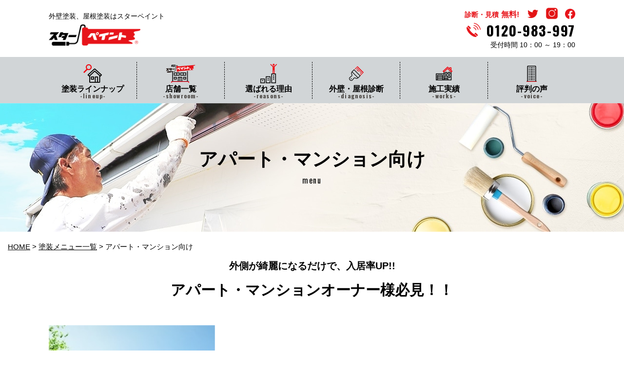

--- FILE ---
content_type: text/html; charset=UTF-8
request_url: https://starpaint.jp/menu/apartment
body_size: 26012
content:
<!DOCTYPE html>
<html>
<head>
	<meta charset="utf-8">
	<meta name="viewport" content="width=device-width, initial-scale=1.0">
<!-- Google tag (gtag.js) -->
<script async src="https://www.googletagmanager.com/gtag/js?id=G-JK2WK6K4RD"></script>
<script>
  window.dataLayer = window.dataLayer || [];
  function gtag(){dataLayer.push(arguments);}
  gtag('js', new Date());

  gtag('config', 'G-JK2WK6K4RD');
</script>

<!-- Google Tag Manager -->
<script>(function(w,d,s,l,i){w[l]=w[l]||[];w[l].push({'gtm.start':
new Date().getTime(),event:'gtm.js'});var f=d.getElementsByTagName(s)[0],
j=d.createElement(s),dl=l!='dataLayer'?'&l='+l:'';j.async=true;j.src=
'https://www.googletagmanager.com/gtm.js?id='+i+dl;f.parentNode.insertBefore(j,f);
})(window,document,'script','dataLayer','GTM-TV22V3Q7');</script>
<!-- End Google Tag Manager -->
<!-- ポップアップ start -->
<link rel='stylesheet' href='https://starpaint.jp/wp-content/themes/starpaint2019/lp_ad/popup_banner/base.css' type='text/css' media='all' />
<script type='text/javascript' src='https://starpaint.jp/wp-content/themes/starpaint2019/lp_ad/popup_banner/base.js'></script>
<!-- ポップアップ end -->
<meta name='robots' content='index, follow, max-image-preview:large, max-snippet:-1, max-video-preview:-1' />
	<style>img:is([sizes="auto" i], [sizes^="auto," i]) { contain-intrinsic-size: 3000px 1500px }</style>
	
	<!-- This site is optimized with the Yoast SEO plugin v26.3 - https://yoast.com/wordpress/plugins/seo/ -->
	<title>アパート・マンション向け | 外壁塗装、屋根塗装、防水ならスターペイント</title>
	<meta name="description" content="福岡市・春日市のアパート・マンションオーナー様必見！！外観を綺麗にして入居率UPを目指しませんか？まずは無料診断・無料見積りへお申し込みください。" />
	<link rel="canonical" href="https://starpaint.jp/menu/apartment" />
	<meta property="og:locale" content="ja_JP" />
	<meta property="og:type" content="article" />
	<meta property="og:title" content="アパート・マンション向け | 外壁塗装、屋根塗装、防水ならスターペイント" />
	<meta property="og:description" content="福岡市・春日市のアパート・マンションオーナー様必見！！外観を綺麗にして入居率UPを目指しませんか？まずは無料診断・無料見積りへお申し込みください。" />
	<meta property="og:url" content="https://starpaint.jp/menu/apartment" />
	<meta property="og:site_name" content="外壁塗装、屋根塗装、防水ならスターペイント" />
	<meta property="article:modified_time" content="2021-04-22T05:52:34+00:00" />
	<meta property="og:image" content="https://starpaint.jp/wp-content/uploads/2019/04/service4.jpg" />
	<meta property="og:image:width" content="253" />
	<meta property="og:image:height" content="168" />
	<meta property="og:image:type" content="image/jpeg" />
	<meta name="twitter:card" content="summary_large_image" />
	<script type="application/ld+json" class="yoast-schema-graph">{"@context":"https://schema.org","@graph":[{"@type":"WebPage","@id":"https://starpaint.jp/menu/apartment","url":"https://starpaint.jp/menu/apartment","name":"アパート・マンション向け | 外壁塗装、屋根塗装、防水ならスターペイント","isPartOf":{"@id":"https://starpaint.jp/#website"},"primaryImageOfPage":{"@id":"https://starpaint.jp/menu/apartment#primaryimage"},"image":{"@id":"https://starpaint.jp/menu/apartment#primaryimage"},"thumbnailUrl":"https://starpaint.jp/wp-content/uploads/2019/04/service4.jpg","datePublished":"2019-04-06T06:38:42+00:00","dateModified":"2021-04-22T05:52:34+00:00","description":"福岡市・春日市のアパート・マンションオーナー様必見！！外観を綺麗にして入居率UPを目指しませんか？まずは無料診断・無料見積りへお申し込みください。","breadcrumb":{"@id":"https://starpaint.jp/menu/apartment#breadcrumb"},"inLanguage":"ja","potentialAction":[{"@type":"ReadAction","target":["https://starpaint.jp/menu/apartment"]}]},{"@type":"ImageObject","inLanguage":"ja","@id":"https://starpaint.jp/menu/apartment#primaryimage","url":"https://starpaint.jp/wp-content/uploads/2019/04/service4.jpg","contentUrl":"https://starpaint.jp/wp-content/uploads/2019/04/service4.jpg","width":253,"height":168},{"@type":"BreadcrumbList","@id":"https://starpaint.jp/menu/apartment#breadcrumb","itemListElement":[{"@type":"ListItem","position":1,"name":"HOME","item":"https://starpaint.jp/"},{"@type":"ListItem","position":2,"name":"塗装メニュー一覧","item":"https://starpaint.jp/menu"},{"@type":"ListItem","position":3,"name":"アパート・マンション向け"}]},{"@type":"WebSite","@id":"https://starpaint.jp/#website","url":"https://starpaint.jp/","name":"外壁塗装、屋根塗装、防水ならスターペイント","description":"各エリアでの施工実績No.1！外壁塗装、屋根塗装、雨漏り補修、防水工事リフォームは 外壁塗装＆屋根塗装専門店スターペイントへ","potentialAction":[{"@type":"SearchAction","target":{"@type":"EntryPoint","urlTemplate":"https://starpaint.jp/?s={search_term_string}"},"query-input":{"@type":"PropertyValueSpecification","valueRequired":true,"valueName":"search_term_string"}}],"inLanguage":"ja"}]}</script>
	<!-- / Yoast SEO plugin. -->


<style id='classic-theme-styles-inline-css' type='text/css'>
/*! This file is auto-generated */
.wp-block-button__link{color:#fff;background-color:#32373c;border-radius:9999px;box-shadow:none;text-decoration:none;padding:calc(.667em + 2px) calc(1.333em + 2px);font-size:1.125em}.wp-block-file__button{background:#32373c;color:#fff;text-decoration:none}
</style>
<style id='global-styles-inline-css' type='text/css'>
:root{--wp--preset--aspect-ratio--square: 1;--wp--preset--aspect-ratio--4-3: 4/3;--wp--preset--aspect-ratio--3-4: 3/4;--wp--preset--aspect-ratio--3-2: 3/2;--wp--preset--aspect-ratio--2-3: 2/3;--wp--preset--aspect-ratio--16-9: 16/9;--wp--preset--aspect-ratio--9-16: 9/16;--wp--preset--color--black: #000000;--wp--preset--color--cyan-bluish-gray: #abb8c3;--wp--preset--color--white: #ffffff;--wp--preset--color--pale-pink: #f78da7;--wp--preset--color--vivid-red: #cf2e2e;--wp--preset--color--luminous-vivid-orange: #ff6900;--wp--preset--color--luminous-vivid-amber: #fcb900;--wp--preset--color--light-green-cyan: #7bdcb5;--wp--preset--color--vivid-green-cyan: #00d084;--wp--preset--color--pale-cyan-blue: #8ed1fc;--wp--preset--color--vivid-cyan-blue: #0693e3;--wp--preset--color--vivid-purple: #9b51e0;--wp--preset--gradient--vivid-cyan-blue-to-vivid-purple: linear-gradient(135deg,rgba(6,147,227,1) 0%,rgb(155,81,224) 100%);--wp--preset--gradient--light-green-cyan-to-vivid-green-cyan: linear-gradient(135deg,rgb(122,220,180) 0%,rgb(0,208,130) 100%);--wp--preset--gradient--luminous-vivid-amber-to-luminous-vivid-orange: linear-gradient(135deg,rgba(252,185,0,1) 0%,rgba(255,105,0,1) 100%);--wp--preset--gradient--luminous-vivid-orange-to-vivid-red: linear-gradient(135deg,rgba(255,105,0,1) 0%,rgb(207,46,46) 100%);--wp--preset--gradient--very-light-gray-to-cyan-bluish-gray: linear-gradient(135deg,rgb(238,238,238) 0%,rgb(169,184,195) 100%);--wp--preset--gradient--cool-to-warm-spectrum: linear-gradient(135deg,rgb(74,234,220) 0%,rgb(151,120,209) 20%,rgb(207,42,186) 40%,rgb(238,44,130) 60%,rgb(251,105,98) 80%,rgb(254,248,76) 100%);--wp--preset--gradient--blush-light-purple: linear-gradient(135deg,rgb(255,206,236) 0%,rgb(152,150,240) 100%);--wp--preset--gradient--blush-bordeaux: linear-gradient(135deg,rgb(254,205,165) 0%,rgb(254,45,45) 50%,rgb(107,0,62) 100%);--wp--preset--gradient--luminous-dusk: linear-gradient(135deg,rgb(255,203,112) 0%,rgb(199,81,192) 50%,rgb(65,88,208) 100%);--wp--preset--gradient--pale-ocean: linear-gradient(135deg,rgb(255,245,203) 0%,rgb(182,227,212) 50%,rgb(51,167,181) 100%);--wp--preset--gradient--electric-grass: linear-gradient(135deg,rgb(202,248,128) 0%,rgb(113,206,126) 100%);--wp--preset--gradient--midnight: linear-gradient(135deg,rgb(2,3,129) 0%,rgb(40,116,252) 100%);--wp--preset--font-size--small: 13px;--wp--preset--font-size--medium: 20px;--wp--preset--font-size--large: 36px;--wp--preset--font-size--x-large: 42px;--wp--preset--spacing--20: 0.44rem;--wp--preset--spacing--30: 0.67rem;--wp--preset--spacing--40: 1rem;--wp--preset--spacing--50: 1.5rem;--wp--preset--spacing--60: 2.25rem;--wp--preset--spacing--70: 3.38rem;--wp--preset--spacing--80: 5.06rem;--wp--preset--shadow--natural: 6px 6px 9px rgba(0, 0, 0, 0.2);--wp--preset--shadow--deep: 12px 12px 50px rgba(0, 0, 0, 0.4);--wp--preset--shadow--sharp: 6px 6px 0px rgba(0, 0, 0, 0.2);--wp--preset--shadow--outlined: 6px 6px 0px -3px rgba(255, 255, 255, 1), 6px 6px rgba(0, 0, 0, 1);--wp--preset--shadow--crisp: 6px 6px 0px rgba(0, 0, 0, 1);}:where(.is-layout-flex){gap: 0.5em;}:where(.is-layout-grid){gap: 0.5em;}body .is-layout-flex{display: flex;}.is-layout-flex{flex-wrap: wrap;align-items: center;}.is-layout-flex > :is(*, div){margin: 0;}body .is-layout-grid{display: grid;}.is-layout-grid > :is(*, div){margin: 0;}:where(.wp-block-columns.is-layout-flex){gap: 2em;}:where(.wp-block-columns.is-layout-grid){gap: 2em;}:where(.wp-block-post-template.is-layout-flex){gap: 1.25em;}:where(.wp-block-post-template.is-layout-grid){gap: 1.25em;}.has-black-color{color: var(--wp--preset--color--black) !important;}.has-cyan-bluish-gray-color{color: var(--wp--preset--color--cyan-bluish-gray) !important;}.has-white-color{color: var(--wp--preset--color--white) !important;}.has-pale-pink-color{color: var(--wp--preset--color--pale-pink) !important;}.has-vivid-red-color{color: var(--wp--preset--color--vivid-red) !important;}.has-luminous-vivid-orange-color{color: var(--wp--preset--color--luminous-vivid-orange) !important;}.has-luminous-vivid-amber-color{color: var(--wp--preset--color--luminous-vivid-amber) !important;}.has-light-green-cyan-color{color: var(--wp--preset--color--light-green-cyan) !important;}.has-vivid-green-cyan-color{color: var(--wp--preset--color--vivid-green-cyan) !important;}.has-pale-cyan-blue-color{color: var(--wp--preset--color--pale-cyan-blue) !important;}.has-vivid-cyan-blue-color{color: var(--wp--preset--color--vivid-cyan-blue) !important;}.has-vivid-purple-color{color: var(--wp--preset--color--vivid-purple) !important;}.has-black-background-color{background-color: var(--wp--preset--color--black) !important;}.has-cyan-bluish-gray-background-color{background-color: var(--wp--preset--color--cyan-bluish-gray) !important;}.has-white-background-color{background-color: var(--wp--preset--color--white) !important;}.has-pale-pink-background-color{background-color: var(--wp--preset--color--pale-pink) !important;}.has-vivid-red-background-color{background-color: var(--wp--preset--color--vivid-red) !important;}.has-luminous-vivid-orange-background-color{background-color: var(--wp--preset--color--luminous-vivid-orange) !important;}.has-luminous-vivid-amber-background-color{background-color: var(--wp--preset--color--luminous-vivid-amber) !important;}.has-light-green-cyan-background-color{background-color: var(--wp--preset--color--light-green-cyan) !important;}.has-vivid-green-cyan-background-color{background-color: var(--wp--preset--color--vivid-green-cyan) !important;}.has-pale-cyan-blue-background-color{background-color: var(--wp--preset--color--pale-cyan-blue) !important;}.has-vivid-cyan-blue-background-color{background-color: var(--wp--preset--color--vivid-cyan-blue) !important;}.has-vivid-purple-background-color{background-color: var(--wp--preset--color--vivid-purple) !important;}.has-black-border-color{border-color: var(--wp--preset--color--black) !important;}.has-cyan-bluish-gray-border-color{border-color: var(--wp--preset--color--cyan-bluish-gray) !important;}.has-white-border-color{border-color: var(--wp--preset--color--white) !important;}.has-pale-pink-border-color{border-color: var(--wp--preset--color--pale-pink) !important;}.has-vivid-red-border-color{border-color: var(--wp--preset--color--vivid-red) !important;}.has-luminous-vivid-orange-border-color{border-color: var(--wp--preset--color--luminous-vivid-orange) !important;}.has-luminous-vivid-amber-border-color{border-color: var(--wp--preset--color--luminous-vivid-amber) !important;}.has-light-green-cyan-border-color{border-color: var(--wp--preset--color--light-green-cyan) !important;}.has-vivid-green-cyan-border-color{border-color: var(--wp--preset--color--vivid-green-cyan) !important;}.has-pale-cyan-blue-border-color{border-color: var(--wp--preset--color--pale-cyan-blue) !important;}.has-vivid-cyan-blue-border-color{border-color: var(--wp--preset--color--vivid-cyan-blue) !important;}.has-vivid-purple-border-color{border-color: var(--wp--preset--color--vivid-purple) !important;}.has-vivid-cyan-blue-to-vivid-purple-gradient-background{background: var(--wp--preset--gradient--vivid-cyan-blue-to-vivid-purple) !important;}.has-light-green-cyan-to-vivid-green-cyan-gradient-background{background: var(--wp--preset--gradient--light-green-cyan-to-vivid-green-cyan) !important;}.has-luminous-vivid-amber-to-luminous-vivid-orange-gradient-background{background: var(--wp--preset--gradient--luminous-vivid-amber-to-luminous-vivid-orange) !important;}.has-luminous-vivid-orange-to-vivid-red-gradient-background{background: var(--wp--preset--gradient--luminous-vivid-orange-to-vivid-red) !important;}.has-very-light-gray-to-cyan-bluish-gray-gradient-background{background: var(--wp--preset--gradient--very-light-gray-to-cyan-bluish-gray) !important;}.has-cool-to-warm-spectrum-gradient-background{background: var(--wp--preset--gradient--cool-to-warm-spectrum) !important;}.has-blush-light-purple-gradient-background{background: var(--wp--preset--gradient--blush-light-purple) !important;}.has-blush-bordeaux-gradient-background{background: var(--wp--preset--gradient--blush-bordeaux) !important;}.has-luminous-dusk-gradient-background{background: var(--wp--preset--gradient--luminous-dusk) !important;}.has-pale-ocean-gradient-background{background: var(--wp--preset--gradient--pale-ocean) !important;}.has-electric-grass-gradient-background{background: var(--wp--preset--gradient--electric-grass) !important;}.has-midnight-gradient-background{background: var(--wp--preset--gradient--midnight) !important;}.has-small-font-size{font-size: var(--wp--preset--font-size--small) !important;}.has-medium-font-size{font-size: var(--wp--preset--font-size--medium) !important;}.has-large-font-size{font-size: var(--wp--preset--font-size--large) !important;}.has-x-large-font-size{font-size: var(--wp--preset--font-size--x-large) !important;}
:where(.wp-block-post-template.is-layout-flex){gap: 1.25em;}:where(.wp-block-post-template.is-layout-grid){gap: 1.25em;}
:where(.wp-block-columns.is-layout-flex){gap: 2em;}:where(.wp-block-columns.is-layout-grid){gap: 2em;}
:root :where(.wp-block-pullquote){font-size: 1.5em;line-height: 1.6;}
</style>
<link rel='stylesheet' id='contact-form-7-css' href='https://starpaint.jp/wp-content/plugins/contact-form-7/includes/css/styles.css?ver=6.1.3' type='text/css' media='all' />
<link rel='stylesheet' id='grw-public-main-css-css' href='https://starpaint.jp/wp-content/plugins/widget-google-reviews/assets/css/public-main.css?ver=6.9' type='text/css' media='all' />
<link rel='stylesheet' id='css-common-css' href='https://starpaint.jp/wp-content/themes/starpaint2019/common/css/common.css?ver=1765790383' type='text/css' media='all' />
<link rel='stylesheet' id='dflip-style-css' href='https://starpaint.jp/wp-content/plugins/3d-flipbook-dflip-lite/assets/css/dflip.min.css?ver=2.4.20' type='text/css' media='all' />
<noscript><style>.lazyload[data-src]{display:none !important;}</style></noscript><style>.lazyload{background-image:none !important;}.lazyload:before{background-image:none !important;}</style>		<style type="text/css" id="wp-custom-css">
			pre {
	white-space: break-spaces;
}		</style>
		</head>

<body class="page page_apartment grp_menu">
<!-- Google Tag Manager (noscript) -->
<noscript><iframe src="https://www.googletagmanager.com/ns.html?id=GTM-TV22V3Q7"
height="0" width="0" style="display:none;visibility:hidden"></iframe></noscript>
<!-- End Google Tag Manager (noscript) -->

<!-- ポップアップ start -->
  <div id="popupBnr">
    <div class="popup-bnr-inner">
      <div id="popupBnrClose"><img src="https://starpaint.jp/wp-content/themes/starpaint2019/lp_ad/popup_banner/ico_close.svg"></div>
      <a href="https://starpaint.jp/contact" target="_blank">
        <img src="https://starpaint.jp/wp-content/themes/starpaint2019/lp_ad/popup_banner/pc_banner.jpg" class="pc">
        <img src="[data-uri]" class="sp lazyload" data-src="https://starpaint.jp/wp-content/themes/starpaint2019/lp_ad/popup_banner/sp_banner.jpg" decoding="async" width="500" height="800" data-eio-rwidth="500" data-eio-rheight="800"><noscript><img src="https://starpaint.jp/wp-content/themes/starpaint2019/lp_ad/popup_banner/sp_banner.jpg" class="sp" data-eio="l"></noscript>
      </a>
    </div>
    <div id="popupBnrBg"></div>
  </div>
  <!-- ポップアップ end -->

  <div class="isSp isTb isPc"></div>
  <input type="radio" class="switch" id="switch_spnav">

  <header>
    <div class="boxHeader">
      <div class="boxHeaderLR baseW">
        <div class="boxHeaderL">
          <a href="https://starpaint.jp/" class="linkHeader01">
            <img itemprop="logo" src="[data-uri]" alt="スターペイント" class="logoHeader01 lazyload" data-src="https://starpaint.jp/wp-content/themes/starpaint2019/images/common/starpaint.png" decoding="async" width="832" height="196" data-eio-rwidth="832" data-eio-rheight="196"><noscript><img itemprop="logo" src="https://starpaint.jp/wp-content/themes/starpaint2019/images/common/starpaint.png" alt="スターペイント" class="logoHeader01" data-eio="l"></noscript>
          </a>
          <div class="ttlHeader01">外壁塗装、屋根塗装はスターペイント</div>
        </div><!--/.boxHeaderL-->
        <div class="boxHeaderR">
          <div class="boxHeaderR01">
            <p class="pHeader01">診断・見積<span class="large">無料!</span></p>
            <ul class="ulHeaderSns">
              <li><a href="" target="_blank" rel="noopener noreferrer"><img src="[data-uri]" alt="Twitter" class="icnHeaderTwitter01 lazyload" data-src="https://starpaint.jp/wp-content/themes/starpaint2019/images/common/header-icn-twitter01.png" decoding="async" width="27" height="21" data-eio-rwidth="27" data-eio-rheight="21"><noscript><img src="https://starpaint.jp/wp-content/themes/starpaint2019/images/common/header-icn-twitter01.png" alt="Twitter" class="icnHeaderTwitter01" data-eio="l"></noscript></a></li>
              <li><a href="" target="_blank" rel="noopener noreferrer"><img src="[data-uri]" alt="Instagram" class="icnHeaderInstagram01 lazyload" data-src="https://starpaint.jp/wp-content/themes/starpaint2019/images/common/header-icn-instagram01.png" decoding="async" width="31" height="29" data-eio-rwidth="31" data-eio-rheight="29"><noscript><img src="https://starpaint.jp/wp-content/themes/starpaint2019/images/common/header-icn-instagram01.png" alt="Instagram" class="icnHeaderInstagram01" data-eio="l"></noscript></a></li>
              <li><a href="" target="_blank" rel="noopener noreferrer"><img src="[data-uri]" alt="Facebook" class="icnHeaderFacebook01 lazyload" data-src="https://starpaint.jp/wp-content/themes/starpaint2019/images/common/header-icn-facebook01.png" decoding="async" width="25" height="25" data-eio-rwidth="25" data-eio-rheight="25"><noscript><img src="https://starpaint.jp/wp-content/themes/starpaint2019/images/common/header-icn-facebook01.png" alt="Facebook" class="icnHeaderFacebook01" data-eio="l"></noscript></a></li>
            </ul>
          </div><!--/.boxHeaderR01-->
						<a href="tel:0120-983-997" class="linkHeaderTelno01" onclick="gtag('event', 'tel-tap', {'event_category': 'tap','event_label': 'head'});">0120-983-997</a>
          <p class="pHeader02">受付時間 10：00 ～ 19：00</p>
                    <img src="[data-uri]" alt="MENU" class="btnHmbMenu lazyload" data-src="https://starpaint.jp/wp-content/themes/starpaint2019/images_sp/common/sp-hmb-menu-btn.png" decoding="async" width="140" height="140" data-eio-rwidth="140" data-eio-rheight="140"><noscript><img src="https://starpaint.jp/wp-content/themes/starpaint2019/images_sp/common/sp-hmb-menu-btn.png" alt="MENU" class="btnHmbMenu" data-eio="l"></noscript>
        </div><!--/.boxHeaderR-->
      </div><!--/.boxHeaderLR-->
    </div><!--/.boxHeader-->
    <nav class="gnav">
      <ul class="ulHeader01 box_inner pc_flex">
        <li class="liLineup"><a href="https://starpaint.jp/lineup/" data-eng="lineup">塗装ラインナップ</a>
          <ul class="ulHeader02">
            <li><a href="https://starpaint.jp/lineup-cat/lineup01/"><span>外壁塗装</span></a></li>
            <li><a href="https://starpaint.jp/lineup-cat/lineup02/"><span>屋根塗装</span></a></li>
            <li><a href="https://starpaint.jp/lineup-cat/lineup03/"><span>外壁・屋根W塗装</span></a></li>
            <li><a href="https://starpaint.jp/lineup-cat/lineup04/"><span>アパート・<br />
マンション向け塗装</span></a></li>
            <li><a href="https://starpaint.jp/lineup-cat/lineup05/"><span>シーリング打替え</span></a></li>
            <li><a href="https://starpaint.jp/lineup-cat/lineup06/"><span>基礎用塗装</span></a></li>
            <li><a href="https://starpaint.jp/lineup-cat/lineup07/"><span>雨漏り修理</span></a></li>
            <li><a href="https://starpaint.jp/lineup-cat/lineup08/"><span>外壁修理</span></a></li>
          </ul>
          <img src="[data-uri]" alt="" class="icnHeaderArrow01 lazyload" data-src="https://starpaint.jp/wp-content/themes/starpaint2019/images/common/header-icn-arrow01.png" decoding="async" width="37" height="33" data-eio-rwidth="37" data-eio-rheight="33"><noscript><img src="https://starpaint.jp/wp-content/themes/starpaint2019/images/common/header-icn-arrow01.png" alt="" class="icnHeaderArrow01" data-eio="l"></noscript>
        </li>
        <li class="liShowroom"><a href="https://starpaint.jp/showroom/" data-eng="showroom">店舗一覧</a>
          <div class="boxUlHeader02Wrap">
            <ul class="ulHeader02">
              <li><a href="/showroom/tsu"><span class="txtPref">三重県</span> <span class="txtShowroom">津店</span></a></li>
              <li><a href="/showroom/asahikawa"><span class="txtPref">北海道</span> <span class="txtShowroom">旭川店</span></a></li>
              <li><a href="/showroom/sendaiaoba"><span class="txtPref">宮城県</span> <span class="txtShowroom">仙台青葉店</span></a></li>
              <li><a href="/showroom/chuen"><span class="txtPref">静岡県</span> <span class="txtShowroom">中遠店</span></a></li>
              <li><a href="/showroom/miyakonojo"><span class="txtPref">宮崎県</span> <span class="txtShowroom">都城店</span></a></li>
              <li><a href="/showroom/iwatsuki"><span class="txtPref">埼玉県</span> <span class="txtShowroom">岩槻店</span></a></li>
              <li><a href="/showroom/saitamaomiya"><span class="txtPref"></span> <span class="txtShowroom">さいたま大宮ショールーム店</span></a></li>
              <li><a href="/showroom/kawaguchishiba"><span class="txtPref"></span> <span class="txtShowroom">川口芝店</span></a></li>
              <li><a href="/showroom/ageo"><span class="txtPref"></span> <span class="txtShowroom">上尾ショールーム店</span></a></li>
              <li><a href="/showroom/watakama"><span class="txtPref">和歌山県</span> <span class="txtShowroom">和歌山ショールーム店</span></a></li>
              <li><a href="/showroom/fukuoka-honten"><span class="txtPref">福岡県</span> <span class="txtShowroom">福岡本店</span></a></li>
              <li><a href="/showroom/fukuchu"><span class="txtPref"></span> <span class="txtShowroom">福岡中央店</span></a></li>
              <li><a href="/showroom/yahatanishi"><span class="txtPref"></span> <span class="txtShowroom">八幡西ショールーム店</span></a></li>
              <li><a href="/showroom/sawara"><span class="txtPref"></span> <span class="txtShowroom">早良ショールーム店</span></a></li>
              <li><a href="/showroom/kasuga"><span class="txtPref"></span> <span class="txtShowroom">春日ショールーム店</span></a></li>
              <li><a href="/showroom/mashiki"><span class="txtPref">熊本県</span> <span class="txtShowroom">益城店</span></a></li>
              <li><a href="/showroom/kumamotokita"><span class="txtPref"></span> <span class="txtShowroom">熊本北店</span></a></li>
              <li><a href="/showroom/kumamotominami"><span class="txtPref"></span> <span class="txtShowroom">熊本南ショールーム店</span></a></li>
              <li><a href="/showroom/matsuyama-2"><span class="txtPref">愛媛県</span> <span class="txtShowroom">松山ショールーム店</span></a></li>
              <li><a href="/showroom/chitachuo"><span class="txtPref">愛知県</span> <span class="txtShowroom">知多中央店</span></a></li>
              <li><a href="/showroom/hino"><span class="txtPref">東京都</span> <span class="txtShowroom">日野店</span></a></li>
              <li><a href="/showroom/sumida"><span class="txtPref"></span> <span class="txtShowroom">墨田ショールーム店</span></a></li>
              <li><a href="/showroom/seisho"><span class="txtPref">神奈川県</span> <span class="txtShowroom">西湘店</span></a></li>
              <li><a href="/showroom/kanagawakeno"><span class="txtPref"></span> <span class="txtShowroom">神奈川県央ショールーム店</span></a></li>
              <li><a href="/showroom/nakaharatakatsu"><span class="txtPref"></span> <span class="txtShowroom">中原高津店</span></a></li>
              <li><a href="/showroom/higashiosaka"><span class="txtPref">大阪府</span> <span class="txtShowroom">東大阪店</span></a></li>
              <li><a href="/showroom/yao"><span class="txtPref"></span> <span class="txtShowroom">八尾店</span></a></li>
            </ul>
          </div><!--/.boxUlHeader02Wrap-->
          <img src="[data-uri]" alt="" class="icnHeaderArrow01 lazyload" data-src="https://starpaint.jp/wp-content/themes/starpaint2019/images/common/header-icn-arrow01.png" decoding="async" width="37" height="33" data-eio-rwidth="37" data-eio-rheight="33"><noscript><img src="https://starpaint.jp/wp-content/themes/starpaint2019/images/common/header-icn-arrow01.png" alt="" class="icnHeaderArrow01" data-eio="l"></noscript>
        </li>
        <li><a href="https://starpaint.jp/reason/" data-eng="reasons">選ばれる理由</a></li>
        <li><a href="https://starpaint.jp/diagnosis/" data-eng="diagnosis">外壁・屋根診断</a></li>
        <li><a href="https://starpaint.jp/works/" data-eng="works">施工実績</a></li>
        <!--<li><a href="/company/" data-eng="company">会社概要</a></li>-->
        <li><a href="https://starpaint.jp/voice/" data-eng="voice">評判の声</a></li>
      </ul>
    </nav>
  </header>

  <div class="sp_only close type2020" id="box_h_spnav2">
    <nav class="spnav2 h flex"><ul class="ulHmbMenu01">
  <li>
    <div class="btnAccordionSp">塗装ラインナップ<img src="[data-uri]" alt="" class="icnAccordionSp lazyload" data-src="https://starpaint.jp/wp-content/themes/starpaint2019/images_sp/common/sp-hmb-menu-icn-plus01.png" decoding="async" width="60" height="60" data-eio-rwidth="60" data-eio-rheight="60"><noscript><img src="https://starpaint.jp/wp-content/themes/starpaint2019/images_sp/common/sp-hmb-menu-icn-plus01.png" alt="" class="icnAccordionSp" data-eio="l"></noscript></div>
    <div class="boxAccordionSp">
      <ul class="ulHmbMenu02">
        <li><a href="https://starpaint.jp/lineup-cat/lineup01/"><span>外壁塗装</span></a></li>
        <li><a href="https://starpaint.jp/lineup-cat/lineup02/"><span>屋根塗装</span></a></li>
        <li><a href="https://starpaint.jp/lineup-cat/lineup03/"><span>外壁・屋根W塗装</span></a></li>
        <li><a href="https://starpaint.jp/lineup-cat/lineup04/"><span>アパート・
マンション向け塗装</span></a></li>
        <li><a href="https://starpaint.jp/lineup-cat/lineup05/"><span>シーリング打替え</span></a></li>
        <li><a href="https://starpaint.jp/lineup-cat/lineup06/"><span>基礎用塗装</span></a></li>
        <li><a href="https://starpaint.jp/lineup-cat/lineup07/"><span>雨漏り修理</span></a></li>
        <li><a href="https://starpaint.jp/lineup-cat/lineup08/"><span>外壁修理</span></a></li>
      </ul>
    </div><!--/.boxAccordionSp-->
  </li>
  <li>
    <div class="btnAccordionSp">店舗案内<img src="[data-uri]" alt="" class="icnAccordionSp lazyload" data-src="https://starpaint.jp/wp-content/themes/starpaint2019/images_sp/common/sp-hmb-menu-icn-plus01.png" decoding="async" width="60" height="60" data-eio-rwidth="60" data-eio-rheight="60"><noscript><img src="https://starpaint.jp/wp-content/themes/starpaint2019/images_sp/common/sp-hmb-menu-icn-plus01.png" alt="" class="icnAccordionSp" data-eio="l"></noscript></div>
    <div class="boxAccordionSp">
      <ul class="ulHmbMenu02">
        <li><a href="/showroom/tsu"><span class="txtPref">三重県</span> <span class="txtShowroom">津店</span></a></li>
        <li><a href="/showroom/asahikawa"><span class="txtPref">北海道</span> <span class="txtShowroom">旭川店</span></a></li>
        <li><a href="/showroom/sendaiaoba"><span class="txtPref">宮城県</span> <span class="txtShowroom">仙台青葉店</span></a></li>
        <li><a href="/showroom/chuen"><span class="txtPref">静岡県</span> <span class="txtShowroom">中遠店</span></a></li>
        <li><a href="/showroom/miyakonojo"><span class="txtPref">宮崎県</span> <span class="txtShowroom">都城店</span></a></li>
        <li><a href="/showroom/iwatsuki"><span class="txtPref">埼玉県</span> <span class="txtShowroom">岩槻店</span></a></li>
        <li><a href="/showroom/saitamaomiya"><span class="txtPref"></span> <span class="txtShowroom">さいたま大宮ショールーム店</span></a></li>
        <li><a href="/showroom/kawaguchishiba"><span class="txtPref"></span> <span class="txtShowroom">川口芝店</span></a></li>
        <li><a href="/showroom/ageo"><span class="txtPref"></span> <span class="txtShowroom">上尾ショールーム店</span></a></li>
        <li><a href="/showroom/watakama"><span class="txtPref">和歌山県</span> <span class="txtShowroom">和歌山ショールーム店</span></a></li>
        <li><a href="/showroom/fukuoka-honten"><span class="txtPref">福岡県</span> <span class="txtShowroom">福岡本店</span></a></li>
        <li><a href="/showroom/fukuchu"><span class="txtPref"></span> <span class="txtShowroom">福岡中央店</span></a></li>
        <li><a href="/showroom/yahatanishi"><span class="txtPref"></span> <span class="txtShowroom">八幡西ショールーム店</span></a></li>
        <li><a href="/showroom/sawara"><span class="txtPref"></span> <span class="txtShowroom">早良ショールーム店</span></a></li>
        <li><a href="/showroom/kasuga"><span class="txtPref"></span> <span class="txtShowroom">春日ショールーム店</span></a></li>
        <li><a href="/showroom/mashiki"><span class="txtPref">熊本県</span> <span class="txtShowroom">益城店</span></a></li>
        <li><a href="/showroom/kumamotokita"><span class="txtPref"></span> <span class="txtShowroom">熊本北店</span></a></li>
        <li><a href="/showroom/kumamotominami"><span class="txtPref"></span> <span class="txtShowroom">熊本南ショールーム店</span></a></li>
        <li><a href="/showroom/matsuyama-2"><span class="txtPref">愛媛県</span> <span class="txtShowroom">松山ショールーム店</span></a></li>
        <li><a href="/showroom/chitachuo"><span class="txtPref">愛知県</span> <span class="txtShowroom">知多中央店</span></a></li>
        <li><a href="/showroom/hino"><span class="txtPref">東京都</span> <span class="txtShowroom">日野店</span></a></li>
        <li><a href="/showroom/sumida"><span class="txtPref"></span> <span class="txtShowroom">墨田ショールーム店</span></a></li>
        <li><a href="/showroom/seisho"><span class="txtPref">神奈川県</span> <span class="txtShowroom">西湘店</span></a></li>
        <li><a href="/showroom/kanagawakeno"><span class="txtPref"></span> <span class="txtShowroom">神奈川県央ショールーム店</span></a></li>
        <li><a href="/showroom/nakaharatakatsu"><span class="txtPref"></span> <span class="txtShowroom">中原高津店</span></a></li>
        <li><a href="/showroom/higashiosaka"><span class="txtPref">大阪府</span> <span class="txtShowroom">東大阪店</span></a></li>
        <li><a href="/showroom/yao"><span class="txtPref"></span> <span class="txtShowroom">八尾店</span></a></li>
      </ul>
    </div><!--/.boxAccordionSp-->
  </li>
  <li><a href="https://starpaint.jp/reason/">選ばれる理由</a></li>
  <li><a href="https://starpaint.jp/diagnosis/">外壁・屋根無料診断</a></li>
  <li><a href="https://starpaint.jp/works/">施工実績</a></li>
  <li><a href="https://starpaint.jp/voice/">評判の声</a></li>
  <li><a href="https://starpaint.jp/guide/">初めての方へ</a></li>
  <li><a href="https://starpaint.jp/contact/">ご相談・お見積り依頼</a></li>
  <li><a href="https://starpaint.jp/rainleaking/">雨漏り診断</a></li>
  <li><a href="https://starpaint.jp/colorsimulation/">カラーシミュレーション</a></li>
  <li><a href="https://starpaint.jp/blog/index.html">スタッフブログ</a></li>
  <li><a href="https://starpaint.jp/company/">運営会社</a></li>
</ul>
</nav>
    <div class="tel">
      <a href="tel:0120-983-997" class="eng" onclick="gtag('event', 'tel-tap', {'event_category': 'tap','event_label': 'head'});">0120-983-997</a><br>
      <span>受付時間 : 10：00 ～ 19：00</span>
    </div>
  </div>

  <div class="wrapper" id="pagetop">
<header class="pageheader">
	<div class="mv">
		<h1>
			アパート・マンション向け		</h1>
		<div class="eng">menu</div>
	</div>
		<div class="breadcrumb-container"><div class="breadcrumb-inner"><span><span><a href="https://starpaint.jp/">HOME</a></span> &gt; <span><a href="https://starpaint.jp/menu">塗装メニュー一覧</a></span> &gt; <span class="breadcrumb_last" aria-current="page">アパート・マンション向け</span></span></div></div></header>
<main class="sitemain">
			<div class="box_inner box1st">
	<div class="box_h2">
		<div>
			外側が綺麗になるだけで、入居率UP!!		</div>
		<h2>
			アパート・マンションオーナー様必見！！		</h2>
	</div>
	<div class="pc_flex box2nd">
		<div class="img"></div>
		<div class="pc_flex">
						<ul class="flex">
								<li>
					<span>工事費</span><span>コミコミ</span>				</li>
								<li>
					<span>シリコン</span><span>塗装</span>				</li>
							</ul>
						<div class="price">
								<span class="eng">
					149				</span>
				<span class="s eng">.8			  </span><span class="ss">万円</span>
        <div class="boxTaxInPrice">(税込164.78万円)</div>
			</div>
			 </div>
	</div>

</div>
<div class="bg_anchors">
	<div class="box_inner">
		<ul class="selectlist">
			<li><a href="#point">塗装で失敗しないために</a>
			</li>
			<li><a href="#faq">よくあるご質問</a>
			</li>
			<li><a href="#form">お問い合わせフォーム</a>
			</li>
		</ul>
	</div>
</div>
<div class="bg_warranty">
	<div class="box_inner">
		<h3 class="exc"><img src="[data-uri]" alt="安心の品質保証制度!!" data-src="https://starpaint.jp/wp-content/themes/starpaint2019/images/menu/img-warranty.png" decoding="async" class="lazyload" width="345" height="371" data-eio-rwidth="345" data-eio-rheight="371"><noscript><img src="https://starpaint.jp/wp-content/themes/starpaint2019/images/menu/img-warranty.png" alt="安心の品質保証制度!!" data-eio="l"></noscript><span class="red">施工後も安心していただくために</span><span class="red l">工事保証書</span><span class="l">付き!</h3>
		<div class="txt">
			<p>お客様には工事後も安心していただきたいから、最長10年の工事保証書を発行しております！</p>
			<p>よくある塗料メーカーの商品保証とは別のもので自社で保証します。<br> 地元密着のスターペイントだからこそできる安心保証で、トラブルが起きた場合、
				<span class="break">すぐに</span>対応させていただきます。</p>
			<p>※工事保証書は、工事完了後のお客様アンケートと引き換えで発行させていただいております。</p>
		</div>
	</div>
</div>
<div class="workslider_bg">
		<div class="box_inner box_slider">
		<h2>ぜひ自慢<span class="s">の</span>施工事例<span class="s">を</span><span class="sp_break">ご覧ください！</span>
</h2>		<div id="works_slider" class="swiper-container type1">
			<div class="swiper-wrapper">
								<div class="swiper-slide"><a href="/works/works51271.html" class="item51271"><span class="img"></span></a></div>
								<div class="swiper-slide"><a href="/works/works51260.html" class="item51260"><span class="img"></span></a></div>
								<div class="swiper-slide"><a href="/works/works51255.html" class="item51255"><span class="img"></span></a></div>
								<div class="swiper-slide"><a href="/works/works51248.html" class="item51248"><span class="img"></span></a></div>
								<div class="swiper-slide"><a href="/works/works51229.html" class="item51229"><span class="img"></span></a></div>
								<div class="swiper-slide"><a href="/works/works51221.html" class="item51221"><span class="img"></span></a></div>
								<div class="swiper-slide"><a href="/works/works51189.html" class="item51189"><span class="img"></span></a></div>
								<div class="swiper-slide"><a href="/works/works51180.html" class="item51180"><span class="img"></span></a></div>
								<div class="swiper-slide"><a href="/works/works51151.html" class="item51151"><span class="img"></span></a></div>
								<div class="swiper-slide"><a href="/works/works51144.html" class="item51144"><span class="img"></span></a></div>
							</div>
		</div>
		<div class="pager">
		<div class="prev"></div>
		<div class="next"></div>
		</div>
		<a href="https://starpaint.jp/works/" class="btn bg_red ico_house">施工実績の一覧はこちら</a>
	</div>
	</div>
	<div class="point_bg">
	<div class="box_inner has_anchor" id="point">
		<div class="box_h2">
			<div>外壁・屋根塗装をお考えの方必見</div>
			<h2>失敗しない3つのポイントを<span class="sp_break">お教えいたします！</span></h2>
		</div>
		<ol class="pc_flex">
			<li>
				<div class="eng">01</div>
				<h3 class="exc"><span class="red">外壁塗装の専門店</span>を選ぶ</h3>
				<div class="txt">その会社を本当に信用できますか？<br> 餅は餅屋にお願いする！
				</div>
			</li>
			<li><span class="eng">02</span>
				<h3 class="exc">年間の<span class="red">施工実績が多い会社</span>を選ぶ</h3>
				<div class="txt">外壁塗装は安いだけでなく、品質が重要。<br>「年間の施工実績＝安心」です。</div>
			</li>
			<li><span class="eng">03</span>
				<h3 class="exc"><span class="red">将来の事</span>も考えて検討をする</h3>
				<div class="txt">とりあえず安いプランで塗装をすると失敗します。しっかりとお家の事、品質、そして価格を比較しましょう。
				</div>
			</li>
		</ol>
<h2>まずは<span class="red">各社の違い</span>を<span class="sp_break">比較してください!!</span></h2>
		<div class="box_scroll">
			<table>
				<tbody>
					<tr>
						<th scope="col">&nbsp;</th>
						<th colspan="2" scope="col">大手ハウスメーカー<br> リフォーム会社
						</th>
						<th colspan="2" scope="col">外壁塗装会社</th>
						<th colspan="2" scope="col">スターペイントの場合<br> (自社専属施工)
						</th>
					</tr>
					<tr>
						<th scope="row" class="l_space">価格</th>
						<td>×</td>
						<td>
							<div>中間業者が絡むため、<span class="break">価格が</span>上がりやすい</div>
						</td>
						<td>〇</td>
						<td>&nbsp;</td>
						<td>◎</td>
						<td>
							<div>コストダウンで適正価格を実現</div>
						</td>
					</tr>
					<tr>
						<th scope="row">支払いローン</th>
						<td>△</td>
						<td>
							<div>提携している会社と<span class="break">していない</span>会社がある</div>
						</td>
						<td>×</td>
						<td>
							<div>ほとんどの会社が提携していない</div>
						</td>
						<td>◎</td>
						<td><div>ローン会社と提携</div></td>
					</tr>
					<tr>
						<th scope="row">提案力</th>
						<td>△</td>
						<td>
							<div>塗装を片手間で行っているため、提案が浅い</div>
						</td>
						<td>△</td>
						<td>
							<div>診断をせず建物に合った<span class="break">提案で</span>ないことが多い</div>
						</td>
						<td>◎</td>
						<td>
							<div>経験豊富なアドバイザーが<span class="break">痒い</span>ところに手が届く提案をしてくれる</div>
						</td>
					</tr>
					<tr>
						<th scope="row">工事品質</th>
						<td>×</td>
						<td>
							<div>経験の浅い営業が管理を兼務している</div>
						</td>
						<td>〇</td>
						<td>&nbsp;</td>
						<td>◎</td>
						<td>
							<div>塗装工事だけでなく、工事管理にも力を入れているから高い</div>
						</td>
					</tr>
					<tr>
						<th scope="row" class="l_space">保証</th>
						<td>△</td>
						<td>
							<div>保証書を発行しているが、保証期間が短い事が多い</div>
						</td>
						<td>△</td>
						<td>
							<div>保証がない、保証期間中に倒産する事もある</div>
						</td>
						<td>◎</td>
						<td>
							<div>最長10年の自社独自の工事保証書がついてくる</div>
						</td>
					</tr>
					<tr>
						<th scope="row">工事体制</th>
						<td>△</td>
						<td>
							<div>塗装は下請け塗装会社に丸投げ</div>
						</td>
						<td>△</td>
						<td>
							<div>工事品質にバラつきがある会社が多い</div>
						</td>
						<td>◎</td>
						<td>
							<div>自社専属職人とスターペイントの経験豊富な担当者が共に現場を相互チェック</div>
						</td>
					</tr>
				</tbody>
			</table>
		</div>	</div>
</div>
<div class="box_inner has_anchor" id="faq">
	<h2>よくあるご質問</h2>
	<h3 class="exc"><span class="eng">Q.</span>スターペイントの外壁塗装は、なぜ他社の価格より安いんですか？</h3>
	<div class="answer a1">
		<div class="lead"><span class="eng">A.</span>企業努力によりスターペイントの外壁塗装はお求めやすく提供できていますが<span class="pc_break">そもそも</span>他社の塗装工事価格が高すぎるのです！
		</div>
		<div class="txt">他社では中間の塗装業者を挟んだり、高額な販促コストをかけているために価格が高くなっています。<br> その点、スターペイントでは無駄な材料・工事費のコストダウンや無駄な広告宣伝費・営業経費の削減、
			<span class="pc_break">そして、</span>中間業者を省くことによってお求めやすい価格に設定しています。
		</div>
		<div class="pc_flex cols3">
			<div>
				<h4>無駄な広告宣伝費・<br>
営業経費の削減</h4>WEB広報をメインとし、豪華なカタログやテレビCMなど過度な広告宣伝をせずにお客様に還元を心掛けています。
			</div>
			<div>
				<h4>無駄な材料・<br>
工事費のコストダウン</h4> 年間塗装件数が多いため、塗料を一括で安く仕入れることが出来ます。
			</div>
			<div>
				<h4>中間業者を省くことによって<span class="break">コストダウン！</span></h4>中間業者を挟まず、自社専属職人が施工をするため大幅にコストを下げることが出来ます。</div>
		</div>
	</div>
	<h3 class="exc"><span class="eng">Q.</span>価格が安いけど、塗装の品質は大丈夫なの？</h3>
	<div class="answer">
		<div class="lead"><span class="eng">A.</span>スターペイントは塗装専門店としての「技術力」が売りです、<br> ぜひ技術へのこだわりを知ってください！
		</div>
		<div class="linebox box1">
			<div class="ttl">塗装専門店だからこその<span class="sp_break">こだわりがあります</span></div>
			<div class="txt">私たちスターペイントは福岡県の外壁塗装・屋根塗装優良工事専門店です。塗装のプロとしてお客様にはいいものを提供したいと思っています。スターペイントが塗装のプロとして施工でこだわってる部分を解説していきます。
			</div>
			<div class="pc_flex cols3">
				<div>
					<h4>下地処理にこだわり</h4> 塗り替えは下地との密着が非常に重要です。スターペイントは経験豊富なスタッフが現場調査を行い、適正な材料を選択、提案し、お客様の家を守ります。長持ちさせるために必要であれば下塗りを2回施工します。
				</div>
				<div>
					<h4 class="exc">塗料の乾燥時間を厳守</h4> 弊社では1日1工程を基本とし、塗料の乾燥時間を守ることを徹底しています。しっかりとメーカーで定められた乾燥時間を守ることにより、塗料の剥離を防ぐことができます。工期が短すぎる場合はお気を付けください。
				</div>
				<div>
					<h4 class="exc">劣化シーリングを完全除去</h4> 防水性を保つシーリングで大切なのは、シーリングの下処理＝劣化シーリングの完全除去です。工事の際に出たごみの量をご覧ください。沢山のごみが出ていることが、丁寧な下処理の証です。
				</div>
			</div>
		</div>
		<div class="linebox box2">
			<div class="ttl">診断結果に基づき、<span class="sp_break">適切な</span>材料を選定します</div>
			<div class="txt">外壁の劣化状況や外壁材の種類をしっかりと把握した上で、下塗り材を選定。<br> 上塗り材と外壁材がぴったりと密着した、剥がれ知らずの強固な塗膜を実現します！
				<br> そのためには、まずは劣化度合いをしっかりと確認し、お客様のお家の状況を把握します。
			</div>
			<div class="img"></div>
		</div>
		<div class="linebox box3">
			<div class="ttl">長持ちできる塗料選びに<span class="sp_break">力を</span>入れています</div>
			<div class="txt">塗ったらそれで一生持つわけではありません。一生に2～3回は塗ることになります。 とりあえずで決めたら後悔することになります。お客様のライフスタイルから塗装の提案をさせていただき、長持ちできる塗装を実現します。
			</div>
			<div class="ttl_dashed">30年間で塗装にかかる費用</div>
			<div class="imgs">
				<div>
					<div class="ttl_s red">適した塗料で塗り替えた場合</div><img src="[data-uri]" alt="＜1回の塗り替え＞足場代+人件費" data-src="https://starpaint.jp/wp-content/themes/starpaint2019/images/menu/cost-img1.png" decoding="async" class="lazyload" width="219" height="174" data-eio-rwidth="219" data-eio-rheight="174"><noscript><img src="https://starpaint.jp/wp-content/themes/starpaint2019/images/menu/cost-img1.png" alt="＜1回の塗り替え＞足場代+人件費" data-eio="l"></noscript>
				</div>
				<div><img src="[data-uri]" alt="どちらがお得？" data-src="https://starpaint.jp/wp-content/themes/starpaint2019/images/menu/cost-txt.png" decoding="async" class="lazyload" width="129" height="89" data-eio-rwidth="129" data-eio-rheight="89"><noscript><img src="https://starpaint.jp/wp-content/themes/starpaint2019/images/menu/cost-txt.png" alt="どちらがお得？" data-eio="l"></noscript>
				</div>

				<div>
					<div class="ttl_s gray">長持ちしにくい塗料で塗り替えた場合
					</div><img src="[data-uri]" alt="＜1回の塗り替え＞×3回" data-src="https://starpaint.jp/wp-content/themes/starpaint2019/images/menu/cost-img2.png" decoding="async" class="lazyload" width="489" height="174" data-eio-rwidth="489" data-eio-rheight="174"><noscript><img src="https://starpaint.jp/wp-content/themes/starpaint2019/images/menu/cost-img2.png" alt="＜1回の塗り替え＞×3回" data-eio="l"></noscript>
				</div>
			</div>
		</div>
	</div>
</div>

<section id="form" class="has_archive">
	<div class="box_inner">
		<h2>お問い合わせフォーム</h2>
		<div id="formlead">下欄に入力後「入力内容を確認する」をクリックしてください。<br>
			<span class="red">「必須」</span>マークが付いているものは、必ず入力をお願いいたします。また、半角カタカナは使用しないでください。<br> メールアドレス・電話番号等は、お間違えの無いようお願いいたします。
			<br> フォームからのお問い合わせは お返事にお時間を頂戴することがございます、ご了承ください。
		</div>
		<form action="/wp-content/themes/starpaint2019/mail.php" method="post"><input type="hidden" name="送信元" value="アパート・マンション向け">
			<dl>
				<div class="need">
					<dt>お名前</dt>
					<dd><input name="お名前" type="text" placeholder="姓名"><span class="memo">(全角)</span>
					</dd>
				</div>
				<div class="need">
					<dt>電話番号</dt>
					<dd><input name="電話番号" type="text" placeholder="00-0000-0000"><span class="memo">(半角英数字)</span>
					</dd>
				</div>
				<div>
					<dt>ご住所</dt>
					<dd><input name="住所" type="text" placeholder="ご住所を入力してください">
					</dd>
				</div>
				<div>
					<dt>メールアドレス</dt>
					<dd><input name="メールアドレス" type="email" id="Email" placeholder="xxx@xxx.jp">
					</dd>
				</div>
				<div class="need"><dt>お問い合わせ</dt>
					<dd>
						<ul class="selectlist">
							<li>
								<label><input type="checkbox" name="お問い合わせ項目[]" value="外壁診断">外壁診断</label>

							</li>
							<li>
								<label><input type="checkbox" name="お問い合わせ項目[]" value="屋根診断">屋根診断</label>

							</li>
							<li>
								<label><input type="checkbox" name="お問い合わせ項目[]" value="雨漏診断">雨漏診断</label>

							</li>
							<li>
								<label><input type="checkbox" name="お問い合わせ項目[]" value="雨樋診断">雨樋診断</label>

							</li>
							<li>
								<label><input type="checkbox" name="お問い合わせ項目[]" value="防水診断">防水診断</label>
							</li>
							<li><label><input type="checkbox" name="お問い合わせ項目[]" value="断熱診断">断熱診断</label>
							</li>
							<li>
								<label><input type="checkbox" name="お問い合わせ項目[]" value="目地診断">目地診断</label>
							</li>
							<li>
								<label><input type="checkbox" name="お問い合わせ項目[]" value="相談">相談</label>
							</li>
							<li><label><input type="checkbox" name="お問い合わせ項目[]" value="見積依頼">見積依頼</label>
							</li>
							<li>
								<label><input type="checkbox" name="お問い合わせ項目[]" value="その他">その他</label>
							</li>
						</ul>
					</dd>
				</div>

				<div>
					<dt>お問い合わせ内容</dt>
					<dd>
						<textarea name="お問い合わせ内容"></textarea>
					</dd>
				</div>
			</dl>
      <div class="g-recaptcha" data-sitekey="6Ld6POsZAAAAAOu7TuDn6IZ6CxKwtVJuTgN74i4Y"></div><br>
			<div class="box_gray">
				<input name="プライバシーポリシー" type="checkbox" value="同意する">
				<div><span class="pc_only">スターペイントの</span><a href="https://syla.jp/privacy" class="privacy_link" target="_blank" rel="noopener noreferrer">プライバシーポリシー</a>(別ウインドウで開きます)に同意する。</div>
			</div>
			<div class="center"><button>この内容で送信する</button>
			</div>
		</form>
	</div>
</section>
<div id="popup_policy" class="mfp-hide">
	<div class="inner_wh">
		<h2 class="exc">個人情報保護方針</h2>
<p>外壁塗装＆雨漏り専門店スターペイントは、以下のとおり個人情報保護方針を定め、個人情報保護の仕組みを構築し、全従業員に個人情報保護の重要性の認識と取組みを徹底させることにより、個人情報の保護を推進致します。</p>
<h3>個人情報の管理</h3>
<p>外壁塗装＆雨漏り専門店スターペイントは、お客さまの個人情報を正確かつ最新の状態に保ち、個人情報への不正アクセス・紛失・破損・改ざん・漏洩などを防止するため、セキュリティシステムの維持・管理体制の整備・社員教育の徹底等の必要な措置を講じ、安全対策を実施し個人情報の厳重な管理を行ないます。</p>
<h3>個人情報利用目的</h3>
<p>お客さまからお預かりした個人情報は、外壁塗装＆雨漏り専門店スターペイントからのご連絡や業務のご案内やご質問に対する回答として、電子メールや資料のご送付に利用いたします。</p>
<h3>個人情報の第三者への開示・提供の禁止</h3>
<p>外壁塗装＆雨漏り専門店スターペイントは、お客さまよりお預かりした個人情報を適切に管理し、次のいずれかに該当する場合を除き、個人情報を第三者に開示いたしません。</p>
<ul>
<li>お客さまの同意がある場合</li>
<li>お客さまが希望されるサービスを行なうために外壁塗装＆雨漏り専門店スターペイントが業務を委託する業者に対して開示する場合</li>
<li>法令に基づき開示することが必要である場合</li>
</ul>
<h3>個人情報の安全対策</h3>
<p>外壁塗装＆雨漏り専門店スターペイントは、個人情報の正確性及び安全性確保のために、セキュリティに万全の対策を講じています。</p>
<h3>ご本人の照会</h3>
<p>お客さまがご本人の個人情報の照会・修正・削除などをご希望される場合には、ご本人であることを確認の上、対応させていただきます。</p>
<h3>法令、規範の遵守と見直し</h3>
<p>外壁塗装＆雨漏り専門店スターペイントは、保有する個人情報に関して適用される日本の法令、その他規範を遵守するとともに、本ポリシーの内容を適宜見直し、その改善に努めます。</p>
<h3>お問い合わせ</h3>
<p>外壁塗装＆雨漏り専門店スターペイントの個人情報の取扱に関するお問い合せは下記までご連絡ください。</p>
<h4>お問合せ先</h4>
<p>〒816-0846　春日市下白水南1丁目3<br>TEL：0120-922-358</p>
<p>営業時間 10：00 ～ 19：00</p>
</div>
</div>	</main>


<footer class="sitefooter">

  <div class="boxFooterWorksSlider">
  <div class="box_inner box_slider">
    <h2>ぜひ自慢<span class="s">の</span>施工事例<span class="s">を</span><span class="sp_break">ご覧ください！</span></h2>

    <div id="works_slider_footer" class="swiper-container type11">
      <div class="swiper-wrapper">
                <div class="swiper-slide"><a href="/works/works51271.html" class="item51271"><span class="img"></span></a></div>
                <div class="swiper-slide"><a href="/works/works51260.html" class="item51260"><span class="img"></span></a></div>
                <div class="swiper-slide"><a href="/works/works51255.html" class="item51255"><span class="img"></span></a></div>
                <div class="swiper-slide"><a href="/works/works51248.html" class="item51248"><span class="img"></span></a></div>
                <div class="swiper-slide"><a href="/works/works51229.html" class="item51229"><span class="img"></span></a></div>
                <div class="swiper-slide"><a href="/works/works51221.html" class="item51221"><span class="img"></span></a></div>
                <div class="swiper-slide"><a href="/works/works51189.html" class="item51189"><span class="img"></span></a></div>
                <div class="swiper-slide"><a href="/works/works51180.html" class="item51180"><span class="img"></span></a></div>
                <div class="swiper-slide"><a href="/works/works51151.html" class="item51151"><span class="img"></span></a></div>
                <div class="swiper-slide"><a href="/works/works51144.html" class="item51144"><span class="img"></span></a></div>
              </div>
    </div>
    <div class="pager">
    <div class="prev"></div>
    <div class="next"></div>
    </div>
    <a href="https://starpaint.jp/works/" class="btn bg_red ico_house">施工実績の一覧はこちら</a>
  </div>
    </div><!--/.boxFooterWorksSlider-->


  <section class="footer01">
    <div class="boxFooterContactWrap" id="form_footer">
      <div class="boxFooterContact">
        <div class="boxTtl">
          <!-- 新デザイン用のヘッダー -->
          <div class="footerContactTitleGroup">
            <h2 class="footerContactTitle">問合わせ</h2>
            <p class="footerContactSubtitle">Contact</p>
          </div>
          <p class="footerContactLead">お家のお悩み、お近くのショールームで相談しませんか？</p>
        </div><!--/.boxTtl-->
        <div class="boxFooterContact01">
<div class="footerFormContainer">
  <!-- 左: フォームエリア -->
  <div class="footerFormLeft">
    <form action="https://starpaint.jp/wp-content/themes/starpaint2019/mail-footer.php" method="post" id="footerContactForm">
      <div id="formlead_footer"></div>

      <!-- 相談内容 -->
      <div class="formField">
        <label for="consultationType">相談内容<span class="requiredBadge">必須</span></label>
        <select name="相談内容" id="consultationType" required>
          <option value="">選択してください</option>
          <option value="外壁診断">外壁診断</option>
          <option value="屋根診断">屋根診断</option>
          <option value="雨漏診断">雨漏診断</option>
          <option value="雨樋診断">雨樋診断</option>
          <option value="防水診断">防水診断</option>
          <option value="断熱診断">断熱診断</option>
          <option value="目地診断">目地診断</option>
          <option value="相談">相談</option>
          <option value="見積依頼">見積依頼</option>
          <option value="その他">その他</option>
        </select>
      </div>

      <!-- お名前 -->
      <div class="formField">
        <label for="userName">お名前<span class="requiredBadge">必須</span></label>
        <input type="text" name="お名前" id="userName" placeholder="（例）山田 太郎" maxlength="50" required>
      </div>

      <!-- 電話番号 -->
      <div class="formField">
        <label for="userPhone">電話番号<span class="requiredBadge">必須</span></label>
        <input type="tel" name="電話番号" id="userPhone" placeholder="入力例）09012345678" maxlength="11" required>
        <span class="inputHint">半角数字で入力してください。ハイフンは不要です。</span>
        <span class="errorMessage" id="phoneError"></span>
      </div>

      <!-- 備考 -->
      <div class="formField">
        <label for="userNote">備考</label>
        <textarea name="備考" id="userNote" placeholder="お気軽にご記入ください。（任意）" maxlength="500"></textarea>
      </div>

      <!-- reCAPTCHA -->
      <div class="g-recaptcha" data-sitekey="6Ld6POsZAAAAAOu7TuDn6IZ6CxKwtVJuTgN74i4Y"></div>

      <input type="hidden" name="送信ページ" value="アパート・マンション向け">

      <!-- 送信ボタン -->
      <div class="box_btn">
        <button type="submit" class="submitBtn" disabled>入力内容を送信する</button>
      </div>
    </form>
  </div>

  <!-- 右: 電話番号・バナーエリア -->
  <div class="footerFormRight">
    <!-- 電話番号エリア -->
    <div class="phoneArea">
      <p class="phoneArea__title">お電話はこちら</p>
      <a href="tel:0120983997" class="phoneArea__number">0120-983-997</a>
      <p class="phoneArea__time">受付時間／10:00〜19:00</p>
      <p class="phoneArea__message">「ホームページを見て電話した」とお伝えください。</p>
    </div>

    <!-- バナーグリッド -->
    <!--
    <div class="bannerGrid">
      <a href="https://lin.ee/1gCIyLyHD" target="_blank" rel="noopener noreferrer" class="bannerItem">
        <img src="[data-uri]" alt="LINE相談 弊社公式LINEからも無料相談できます" data-src="https://starpaint.jp/wp-content/themes/starpaint2019/images/footer/LINE.png" decoding="async" class="lazyload" width="318" height="110" data-eio-rwidth="318" data-eio-rheight="110"><noscript><img src="https://starpaint.jp/wp-content/themes/starpaint2019/images/footer/LINE.png" alt="LINE相談 弊社公式LINEからも無料相談できます" data-eio="l"></noscript>
      </a>
      <a href="https://estimate.starpaint.jp/?utm_source=hp&utm_medium=footer_form&utm_campaign=top&utm_content=bot_simulation" class="bannerItem">
        <img src="[data-uri]" alt="AI見積もり 外壁/屋根塗装シミュレーション" data-src="https://starpaint.jp/wp-content/themes/starpaint2019/images/footer/AI.png" decoding="async" class="lazyload" width="318" height="110" data-eio-rwidth="318" data-eio-rheight="110"><noscript><img src="https://starpaint.jp/wp-content/themes/starpaint2019/images/footer/AI.png" alt="AI見積もり 外壁/屋根塗装シミュレーション" data-eio="l"></noscript>
      </a>
      <a href="/showroom/" class="bannerItem">
        <img src="[data-uri]" alt="ショールーム見学予約" data-src="https://starpaint.jp/wp-content/themes/starpaint2019/images/footer/showroom.png" decoding="async" class="lazyload" width="318" height="110" data-eio-rwidth="318" data-eio-rheight="110"><noscript><img src="https://starpaint.jp/wp-content/themes/starpaint2019/images/footer/showroom.png" alt="ショールーム見学予約" data-eio="l"></noscript>
      </a>
      <a href="/contact/?inquiry=subsidy" class="bannerItem">
        <img src="[data-uri]" alt="助成金相談" data-src="https://starpaint.jp/wp-content/themes/starpaint2019/images/footer/subsidy.png" decoding="async" class="lazyload" width="318" height="110" data-eio-rwidth="318" data-eio-rheight="110"><noscript><img src="https://starpaint.jp/wp-content/themes/starpaint2019/images/footer/subsidy.png" alt="助成金相談" data-eio="l"></noscript>
      </a>
    </div>
    -->

    <!-- 詳細フォームへのリンク -->
    <!-- <a href="/contact/" class="detailedFormLink">&gt; 詳細に相談したい方向けフォームはこちら</a> -->
  </div>
</div>

        </div><!--/.boxFooterContact01-->
      </div><!--/.boxFooterContact-->
    </div><!--/.boxFooterContactWrap-->
  </section>


  <div class="bg">
    <div class="box_inner">
      <div class="box_logo">
        <a href="https://starpaint.jp/"><img src="[data-uri]" alt="スターペイント" data-src="https://starpaint.jp/wp-content/themes/starpaint2019/images/common/starpaint.png" decoding="async" class="lazyload" width="832" height="196" data-eio-rwidth="832" data-eio-rheight="196"><noscript><img src="https://starpaint.jp/wp-content/themes/starpaint2019/images/common/starpaint.png" alt="スターペイント" data-eio="l"></noscript></a><br>
外壁塗装・屋根塗装専門店スターペイント</div>

      <div class="box_fnav typeNew">
        <a href="#pagetop" class="eng sp_only">page top</a>
          <div class="dPc">
            <nav class="fnav flex spnav">
              					<div class="pc_abs item1 typeNew">
						<ul>
							<li><a href="https://starpaint.jp/">TOP</a>
							</li>
							<li><a href="https://starpaint.jp/guide/">初めての方へ</a>
							</li>
							<li><a href="https://starpaint.jp/reason/">選ばれる理由</a>
							</li>
							<li><a href="https://starpaint.jp/works/">施工事例</a>
							</li>
							<li><a href="https://starpaint.jp/voice/">評判の声</a>
							</li>
						</ul>
					</div><!--/.item1 sp_half-->

				  <div class="pc_abs item2">
						<ul>
							<li><a href="https://starpaint.jp/lineup/">塗装ラインナップ</a>
                <ul class="ulFooterLineup01 children">
                  <li><a href="https://starpaint.jp/lineup-cat/lineup01/"><span>外壁塗装</span></a></li>
                  <li><a href="https://starpaint.jp/lineup-cat/lineup02/"><span>屋根塗装</span></a></li>
                  <li><a href="https://starpaint.jp/lineup-cat/lineup03/"><span>外壁・屋根W塗装</span></a></li>
                  <li><a href="https://starpaint.jp/lineup-cat/lineup04/"><span>アパート・
マンション向け塗装</span></a></li>
                  <li><a href="https://starpaint.jp/lineup-cat/lineup05/"><span>シーリング打替え</span></a></li>
                  <li><a href="https://starpaint.jp/lineup-cat/lineup06/"><span>基礎用塗装</span></a></li>
                  <li><a href="https://starpaint.jp/lineup-cat/lineup07/"><span>雨漏り修理</span></a></li>
                  <li><a href="https://starpaint.jp/lineup-cat/lineup08/"><span>外壁修理</span></a></li>
                </ul>
							</li>
							<li><a href="https://starpaint.jp/menu/#roof">屋根塗装メニュー</a>
							</li>
							<li><a href="https://starpaint.jp/menu/wpack">お得な外壁屋根塗装Wパック</a>
							</li>
							<li><a href="https://starpaint.jp/menu/apartment">アパート・マンション向け</a>
							</li>
            </ul>
          </div><!--/.pc_abs item2-->

					<div class="pc_abs item3">
						<ul>
							<li><a href="https://starpaint.jp/showroom/">ショールーム一覧</a>
							</li>
							<li><a href="https://starpaint.jp/blog/index.html">スタッフブログ</a>
							</li>
							<li><a href="https://starpaint.jp/company/">運営会社</a>
							</li>
						</ul>
					</div><!--/.pc_abs item3-->

					<div class="pc_abs item4 typeNew">
						<ul>
							<li><a href="https://starpaint.jp/contact/">ご相談・お見積依頼</a></li>
						  <li><a href="https://starpaint.jp/rainleaking/">雨漏り診断</a></li>
					    <li><a href="https://starpaint.jp/diagnosis/">外壁・屋根無料診断</a></li>
						  <li><a href="https://starpaint.jp/colorsimulation/"><span class="pc_only">カラー</span>シミュレーション</a></li>
						</ul>
					</div><!--/.pc_abs item3-->
            </nav>
            <div class="footer-shop-btn-wrap">
              <a href="https://spj-store.com/" target="_blank" rel="noopener noreferrer" class="footer-shop-btn">
                <span>加盟店向けオンラインショップ</span>
                <svg width="20" height="20" viewBox="0 0 20 20" fill="none" xmlns="http://www.w3.org/2000/svg" aria-hidden="true">
                  <path d="M15.8333 15.8333H4.16667V4.16667H10V2.5H4.16667C3.24167 2.5 2.5 3.25 2.5 4.16667V15.8333C2.5 16.75 3.24167 17.5 4.16667 17.5H15.8333C16.75 17.5 17.5 16.75 17.5 15.8333V10H15.8333V15.8333ZM11.6667 2.5V4.16667H14.6583L6.46667 12.3583L7.64167 13.5333L15.8333 5.34167V8.33333H17.5V2.5H11.6667Z" fill="#4a4a4a"/>
                </svg>
              </a>
            </div>
          </div><!--/.dPc-->
          <div class="dSp">
            <nav class="fnav flex spnav">
              <ul class="ulHmbMenu01">
  <li>
    <div class="btnAccordionSp">塗装ラインナップ<img src="[data-uri]" alt="" class="icnAccordionSp lazyload" data-src="https://starpaint.jp/wp-content/themes/starpaint2019/images_sp/common/sp-hmb-menu-icn-plus01.png" decoding="async" width="60" height="60" data-eio-rwidth="60" data-eio-rheight="60"><noscript><img src="https://starpaint.jp/wp-content/themes/starpaint2019/images_sp/common/sp-hmb-menu-icn-plus01.png" alt="" class="icnAccordionSp" data-eio="l"></noscript></div>
    <div class="boxAccordionSp">
      <ul class="ulHmbMenu02">
        <li><a href="https://starpaint.jp/lineup-cat/lineup01/"><span>外壁塗装</span></a></li>
        <li><a href="https://starpaint.jp/lineup-cat/lineup02/"><span>屋根塗装</span></a></li>
        <li><a href="https://starpaint.jp/lineup-cat/lineup03/"><span>外壁・屋根W塗装</span></a></li>
        <li><a href="https://starpaint.jp/lineup-cat/lineup04/"><span>アパート・
マンション向け塗装</span></a></li>
        <li><a href="https://starpaint.jp/lineup-cat/lineup05/"><span>シーリング打替え</span></a></li>
        <li><a href="https://starpaint.jp/lineup-cat/lineup06/"><span>基礎用塗装</span></a></li>
        <li><a href="https://starpaint.jp/lineup-cat/lineup07/"><span>雨漏り修理</span></a></li>
        <li><a href="https://starpaint.jp/lineup-cat/lineup08/"><span>外壁修理</span></a></li>
      </ul>
    </div><!--/.boxAccordionSp-->
  </li>
  <li>
    <div class="btnAccordionSp">店舗案内<img src="[data-uri]" alt="" class="icnAccordionSp lazyload" data-src="https://starpaint.jp/wp-content/themes/starpaint2019/images_sp/common/sp-hmb-menu-icn-plus01.png" decoding="async" width="60" height="60" data-eio-rwidth="60" data-eio-rheight="60"><noscript><img src="https://starpaint.jp/wp-content/themes/starpaint2019/images_sp/common/sp-hmb-menu-icn-plus01.png" alt="" class="icnAccordionSp" data-eio="l"></noscript></div>
    <div class="boxAccordionSp">
      <ul class="ulHmbMenu02">
        <li><a href="/showroom/tsu"><span class="txtPref">三重県</span> <span class="txtShowroom">津店</span></a></li>
        <li><a href="/showroom/asahikawa"><span class="txtPref">北海道</span> <span class="txtShowroom">旭川店</span></a></li>
        <li><a href="/showroom/sendaiaoba"><span class="txtPref">宮城県</span> <span class="txtShowroom">仙台青葉店</span></a></li>
        <li><a href="/showroom/chuen"><span class="txtPref">静岡県</span> <span class="txtShowroom">中遠店</span></a></li>
        <li><a href="/showroom/miyakonojo"><span class="txtPref">宮崎県</span> <span class="txtShowroom">都城店</span></a></li>
        <li><a href="/showroom/iwatsuki"><span class="txtPref">埼玉県</span> <span class="txtShowroom">岩槻店</span></a></li>
        <li><a href="/showroom/saitamaomiya"><span class="txtPref"></span> <span class="txtShowroom">さいたま大宮ショールーム店</span></a></li>
        <li><a href="/showroom/kawaguchishiba"><span class="txtPref"></span> <span class="txtShowroom">川口芝店</span></a></li>
        <li><a href="/showroom/ageo"><span class="txtPref"></span> <span class="txtShowroom">上尾ショールーム店</span></a></li>
        <li><a href="/showroom/watakama"><span class="txtPref">和歌山県</span> <span class="txtShowroom">和歌山ショールーム店</span></a></li>
        <li><a href="/showroom/fukuoka-honten"><span class="txtPref">福岡県</span> <span class="txtShowroom">福岡本店</span></a></li>
        <li><a href="/showroom/fukuchu"><span class="txtPref"></span> <span class="txtShowroom">福岡中央店</span></a></li>
        <li><a href="/showroom/yahatanishi"><span class="txtPref"></span> <span class="txtShowroom">八幡西ショールーム店</span></a></li>
        <li><a href="/showroom/sawara"><span class="txtPref"></span> <span class="txtShowroom">早良ショールーム店</span></a></li>
        <li><a href="/showroom/kasuga"><span class="txtPref"></span> <span class="txtShowroom">春日ショールーム店</span></a></li>
        <li><a href="/showroom/mashiki"><span class="txtPref">熊本県</span> <span class="txtShowroom">益城店</span></a></li>
        <li><a href="/showroom/kumamotokita"><span class="txtPref"></span> <span class="txtShowroom">熊本北店</span></a></li>
        <li><a href="/showroom/kumamotominami"><span class="txtPref"></span> <span class="txtShowroom">熊本南ショールーム店</span></a></li>
        <li><a href="/showroom/matsuyama-2"><span class="txtPref">愛媛県</span> <span class="txtShowroom">松山ショールーム店</span></a></li>
        <li><a href="/showroom/chitachuo"><span class="txtPref">愛知県</span> <span class="txtShowroom">知多中央店</span></a></li>
        <li><a href="/showroom/hino"><span class="txtPref">東京都</span> <span class="txtShowroom">日野店</span></a></li>
        <li><a href="/showroom/sumida"><span class="txtPref"></span> <span class="txtShowroom">墨田ショールーム店</span></a></li>
        <li><a href="/showroom/seisho"><span class="txtPref">神奈川県</span> <span class="txtShowroom">西湘店</span></a></li>
        <li><a href="/showroom/kanagawakeno"><span class="txtPref"></span> <span class="txtShowroom">神奈川県央ショールーム店</span></a></li>
        <li><a href="/showroom/nakaharatakatsu"><span class="txtPref"></span> <span class="txtShowroom">中原高津店</span></a></li>
        <li><a href="/showroom/higashiosaka"><span class="txtPref">大阪府</span> <span class="txtShowroom">東大阪店</span></a></li>
        <li><a href="/showroom/yao"><span class="txtPref"></span> <span class="txtShowroom">八尾店</span></a></li>
      </ul>
    </div><!--/.boxAccordionSp-->
  </li>
  <li><a href="https://starpaint.jp/reason/">選ばれる理由</a></li>
  <li><a href="https://starpaint.jp/diagnosis/">外壁・屋根無料診断</a></li>
  <li><a href="https://starpaint.jp/works/">施工実績</a></li>
  <li><a href="https://starpaint.jp/voice/">評判の声</a></li>
  <li><a href="https://starpaint.jp/guide/">初めての方へ</a></li>
  <li><a href="https://starpaint.jp/contact/">ご相談・お見積り依頼</a></li>
  <li><a href="https://starpaint.jp/rainleaking/">雨漏り診断</a></li>
  <li><a href="https://starpaint.jp/colorsimulation/">カラーシミュレーション</a></li>
  <li><a href="https://starpaint.jp/blog/index.html">スタッフブログ</a></li>
  <li><a href="https://starpaint.jp/company/">運営会社</a></li>
</ul>
            </nav>
            <div class="footer-shop-btn-wrap">
              <a href="https://spj-store.com/" target="_blank" rel="noopener noreferrer" class="footer-shop-btn">
                <span>加盟店向けオンラインショップ</span>
                <svg width="20" height="20" viewBox="0 0 20 20" fill="none" xmlns="http://www.w3.org/2000/svg" aria-hidden="true">
                  <path d="M15.8333 15.8333H4.16667V4.16667H10V2.5H4.16667C3.24167 2.5 2.5 3.25 2.5 4.16667V15.8333C2.5 16.75 3.24167 17.5 4.16667 17.5H15.8333C16.75 17.5 17.5 16.75 17.5 15.8333V10H15.8333V15.8333ZM11.6667 2.5V4.16667H14.6583L6.46667 12.3583L7.64167 13.5333L15.8333 5.34167V8.33333H17.5V2.5H11.6667Z" fill="#4a4a4a"/>
                </svg>
              </a>
            </div>
        </div><!--/.dSp-->
      </div><!--/.box_fnav-->

    </div>
    <div class="copyright">Copyright &copy; 2026 <br class="sp_only">
外壁塗装・屋根塗装専門店 スターペイント. <br class="sp_only">
      All Rights Reserved.</div>
  </div>
</footer>
<div class="sp_only" id="f_fixbtns">
  <ul class="sp_contactset">
  <li><a href="tel:0120-983-997" onclick="gtag('event', 'tel-tap', {'event_category': 'tap','event_label': 'head'});">お急ぎの方はお電話で</a></li>
	<li><a href="https://starpaint.jp/contact/"><span class="free">無料</span>見積り依頼</a></li>
</ul></div>
</div>
<style>
#works_slider .item51271 .img{background-image:url(https://starpaint.jp/wp-content/uploads/2025/12/S__63741969-450x338.jpg);}
#works_slider .item51260 .img{background-image:url(https://starpaint.jp/wp-content/uploads/2025/12/8f01b9b86027a3421f2b3d16f078aaf0-450x600.jpg);}
#works_slider .item51255 .img{background-image:url(https://starpaint.jp/wp-content/uploads/2025/12/LINE_20251219_132042-450x600.jpg);}
#works_slider .item51248 .img{background-image:url(https://starpaint.jp/wp-content/uploads/2025/12/line_oa_chat_251218_115329_group_3-450x323.jpg);}
#works_slider .item51229 .img{background-image:url(https://starpaint.jp/wp-content/uploads/2025/12/S__63217674-450x338.jpg);}
#works_slider .item51221 .img{background-image:url(https://starpaint.jp/wp-content/uploads/2025/12/S__63217669-450x338.jpg);}
#works_slider .item51189 .img{background-image:url(https://starpaint.jp/wp-content/uploads/2025/11/5d506aa61ab041d35664da913608e6f4-450x338.jpg);}
#works_slider .item51180 .img{background-image:url(https://starpaint.jp/wp-content/uploads/2025/11/2025_10_30_17_05_40_712_2-450x338.jpg);}
#works_slider .item51151 .img{background-image:url(https://starpaint.jp/wp-content/uploads/2025/11/2025_10_25_16_07_47_482_4-450x364.jpg);}
#works_slider .item51144 .img{background-image:url(https://starpaint.jp/wp-content/uploads/2025/11/line_oa_chat_251116_094817_group_0-450x338.jpg);}
.box1st .img{background-image:url(https://starpaint.jp/wp-content/uploads/2019/04/service4.jpg);}
#works_slider_footer .item51271 .img{background-image:url(https://starpaint.jp/wp-content/uploads/2025/12/S__63741969-450x338.jpg);}
#works_slider_footer .item51260 .img{background-image:url(https://starpaint.jp/wp-content/uploads/2025/12/8f01b9b86027a3421f2b3d16f078aaf0-450x600.jpg);}
#works_slider_footer .item51255 .img{background-image:url(https://starpaint.jp/wp-content/uploads/2025/12/LINE_20251219_132042-450x600.jpg);}
#works_slider_footer .item51248 .img{background-image:url(https://starpaint.jp/wp-content/uploads/2025/12/line_oa_chat_251218_115329_group_3-450x323.jpg);}
#works_slider_footer .item51229 .img{background-image:url(https://starpaint.jp/wp-content/uploads/2025/12/S__63217674-450x338.jpg);}
#works_slider_footer .item51221 .img{background-image:url(https://starpaint.jp/wp-content/uploads/2025/12/S__63217669-450x338.jpg);}
#works_slider_footer .item51189 .img{background-image:url(https://starpaint.jp/wp-content/uploads/2025/11/5d506aa61ab041d35664da913608e6f4-450x338.jpg);}
#works_slider_footer .item51180 .img{background-image:url(https://starpaint.jp/wp-content/uploads/2025/11/2025_10_30_17_05_40_712_2-450x338.jpg);}
#works_slider_footer .item51151 .img{background-image:url(https://starpaint.jp/wp-content/uploads/2025/11/2025_10_25_16_07_47_482_4-450x364.jpg);}
#works_slider_footer .item51144 .img{background-image:url(https://starpaint.jp/wp-content/uploads/2025/11/line_oa_chat_251116_094817_group_0-450x338.jpg);}

@media screen and (max-width: 480px){

}
</style>
<script type="text/javascript" defer="defer" src="https://starpaint.jp/wp-content/plugins/widget-google-reviews/assets/js/public-main.js?ver=6.9" id="grw-public-main-js-js"></script>
<script type="text/javascript" src="https://starpaint.jp/wp-includes/js/jquery/jquery.min.js?ver=3.7.1" id="jquery-core-js"></script>
<script type="text/javascript" src="https://starpaint.jp/wp-includes/js/jquery/jquery-migrate.min.js?ver=3.4.1" id="jquery-migrate-js"></script>
<script src="https://www.google.com/recaptcha/api.js?ver=6.8.3" defer></script><script type="speculationrules">
{"prefetch":[{"source":"document","where":{"and":[{"href_matches":"\/*"},{"not":{"href_matches":["\/wp-*.php","\/wp-admin\/*","\/wp-content\/uploads\/*","\/wp-content\/*","\/wp-content\/plugins\/*","\/wp-content\/themes\/starpaint2019\/*","\/*\\?(.+)"]}},{"not":{"selector_matches":"a[rel~=\"nofollow\"]"}},{"not":{"selector_matches":".no-prefetch, .no-prefetch a"}}]},"eagerness":"conservative"}]}
</script>
<!-- User Heat Tag -->
<script type="text/javascript">
(function(add, cla){window['UserHeatTag']=cla;window[cla]=window[cla]||function(){(window[cla].q=window[cla].q||[]).push(arguments)},window[cla].l=1*new Date();var ul=document.createElement('script');var tag = document.getElementsByTagName('script')[0];ul.async=1;ul.src=add;tag.parentNode.insertBefore(ul,tag);})('//uh.nakanohito.jp/uhj2/uh.js', '_uhtracker');_uhtracker({id:'uhEHyOXlc6'});
</script>
<!-- End User Heat Tag --><script>// font-display:swapを適用するためにgoogleフォントをajaxで読み込み
var url = 'https://fonts.googleapis.com/css?family=Oswald';
var xhr = new XMLHttpRequest();
xhr.open('GET', url);
xhr.onreadystatechange = function () {
if (xhr.readyState !== 4 || xhr.status !== 200) return;
var style;
style = document.createElement('style');
style.innerHTML = xhr.responseText.replace(/}/g, 'font-display: swap; }');
document.head.appendChild(style);
}
xhr.send();
jQuery(function ($) {
"use strict";
var mediaMode;
const spHeaderChangePos = 120;// スマホナビボタンを固定するタイミング
var winPosBefore;// ナビを開く直前のスクロール位置
// スムーススクロール
$('a[href^="#"]:not(.no_scroll)').click(function () {
var speed = 700;
var href = $(this).attr("href");
var target = $(href === "#" || href === "" ? 'html' : href);
var position = target.offset().top;
$("html, body").animate({
scrollTop: position
}, speed, "swing");
return false;
});
// ナビ
var spnavBtn = $('#btn_spnav');
spnavBtn.on('click', function () {
$('#box_h_spnav').toggleClass('close');
spnavBtn.toggleClass('close');
if( !$('html').hasClass('noMove') ){
winPosBefore = $(window).scrollTop();
$('html').addClass('noMove');
} else {
$('html').removeClass('noMove');
$(window).scrollTop(winPosBefore);
}
})
// ナビ2

//ナビ下層開閉
$('.sp_toggle>a:first-child').on('click', function () {
var mediaMode = $('#btn_spnav').eq(0).css('display');
if (mediaMode !== 'none') {
$(this).toggleClass('open');
$(this).next('.children').toggleClass('open');
return false;
}
})
$(window).on("load resize", function () {
// mediaMode="none"ならPC
mediaMode = $('#btn_spnav').eq(0).css('display');
})
// スクロール時動作
$(window).on("load scroll", function () {
// pcならヘッダの横スクロールあわせ
if (mediaMode === "none") {
$(".siteheader").css("left", -$(window).scrollLeft());
} else {
// スマホならヘッダ切替(ナビクローズ時のみ)
if( $('#box_h_spnav').hasClass('close') ){
var scrollY = $(window).scrollTop();
if (scrollY > spHeaderChangePos) {
$('body').addClass('showNavBtn');
} else {
$('body').removeClass('showNavBtn');
}
}
}
});
gnavi_sub_menu_control();
function gnavi_sub_menu_control(){
$('.ulHeader01 .liLineup').on('mouseenter', function(){
$('.ulHeader01 .liLineup .ulHeader02').not(':animated').slideDown();
$('.ulHeader01 .liLineup .icnHeaderArrow01').not(':animated').slideDown();
});
$('.ulHeader01 .liLineup').on('mouseleave', function(){
$('.ulHeader01 .liLineup .icnHeaderArrow01').not(':animated').slideUp();
$('.ulHeader01 .liLineup .ulHeader02').not(':animated').slideUp();
if($('.ulHeader01 .liShowroom .boxUlHeader02Wrap').css('display') != 'none'){
$('.ulHeader01 .liShowroom .icnHeaderArrow01').not(':animated').slideUp();
$('.ulHeader01 .liShowroom .boxUlHeader02Wrap').not(':animated').slideUp();
}
});
$('.ulHeader01 .liShowroom').on('mouseenter', function(){
$('.ulHeader01 .liShowroom .boxUlHeader02Wrap').not(':animated').slideDown();
$('.ulHeader01 .liShowroom .icnHeaderArrow01').not(':animated').slideDown();
});
$('.ulHeader01 .liShowroom').on('mouseleave', function(){
$('.ulHeader01 .liShowroom .icnHeaderArrow01').not(':animated').slideUp();
$('.ulHeader01 .liShowroom .boxUlHeader02Wrap').not(':animated').slideUp();
if($('.ulHeader01 .liLineup .ulHeader02').css('display') != 'none'){
$('.ulHeader01 .liLineup .icnHeaderArrow01').not(':animated').slideUp();
$('.ulHeader01 .liLineup .ulHeader02').not(':animated').slideUp();
}
});
}
var hmbMenuBtnUrl = $('.btnHmbMenu').attr('src');
var defW = $(window).width();
$(window).on('resize',function(){
var nowW = $(window).width();
if(nowW != defW){
defW = nowW;
if($(window).width() > 480){
$('#box_h_spnav2').addClass('close');
$('html').removeClass('modeOpen');
$('.btnHmbMenu').attr('src', hmbMenuBtnUrl);
$('.boxAccordionSp').css('display','');
}
}
});
// Hmb Menu
$('.btnHmbMenu').on('click', function(){
//console.log('xx:'+$('#box_h_spnav2').css('max-height'));
if($('#box_h_spnav2').css('max-height') == '0px'){
$('#box_h_spnav2').removeClass('close');
winPosBefore = $(window).scrollTop();
$('html').addClass('modeOpen');
var imgPath = $(this).attr('src').replace(/\-btn\.(jpg|png|gif)$/,'-btn-close.$1');
$(this).attr('src', imgPath);
}
else{
$('#box_h_spnav2').addClass('close');
$('html').removeClass('modeOpen');
$(window).scrollTop(winPosBefore);
var imgPath = $(this).attr('src').replace(/\-btn\-close\.(jpg|png|gif)$/,'-btn.$1');
$(this).attr('src', imgPath);
}
});
//Accordion
$('.icnAccordionSp, .btnAccordionSp').on('click',function(){
if($('.isSp').css('width') == '2px'){
if($(this).hasClass('icnAccordionSp')){
var boxObj = $(this).parent('.btnAccordionSp').next('.boxAccordionSp');
var icnObj = $(this);
var boxComObj = $(this).parent('.btnAccordionSp').children('span');
}else if($(this).hasClass('btnAccordionSp')){
var boxObj = $(this).next('.boxAccordionSp');
var icnObj = $(this).find('img');
var boxComObj = $(this).children('span');
}
if(boxObj.css('display') == 'none'){
boxObj.slideDown();
var imgSrc = icnObj.attr('src').replace(/\-plus(|[0-9]+)\.png/,'-minus$1.png');
icnObj.attr('src',imgSrc);
icnObj.attr('alt','-');
}
else{
boxObj.slideUp();
var imgSrc = icnObj.attr('src').replace(/\-minus(|[0-9]+)\.png/,'-plus$1.png');
icnObj.attr('src',imgSrc);
icnObj.attr('alt','+');
}
return false;
}//isSp
});
})
</script><link rel='stylesheet' id='css-google-font-css' href='https://fonts.googleapis.com/css?family=Oswald%3A400%2C500%2C600%2C700%7CNoto+Serif+JP%3A400%2C500%2C600%2C700%2C800%2C900&#038;display=swap&#038;ver=6.8.3' type='text/css' media='all' />
<link rel='stylesheet' id='css-csnk-module-css' href='https://starpaint.jp/wp-content/themes/starpaint2019/common/css/csnk-module.css?ver=1762874913' type='text/css' media='all' />
<link rel='stylesheet' id='css-template-css' href='https://starpaint.jp/wp-content/themes/starpaint2019/common/css/template.css?ver=1764597806' type='text/css' media='all' />
<link rel='stylesheet' id='css-swiper-css' href='https://starpaint.jp/wp-content/themes/starpaint2019/common/js/swiper/css/swiper.min.css?ver=6.8.3' type='text/css' media='all' />
<link rel='stylesheet' id='css-popup-css' href='https://starpaint.jp/wp-content/themes/starpaint2019/common/js/popup/magnific-popup.css?ver=6.8.3' type='text/css' media='all' />
<link rel='stylesheet' id='css-content-css' href='https://starpaint.jp/wp-content/themes/starpaint2019/common/css/content.css?ver=1765790384' type='text/css' media='all' />
<link rel='stylesheet' id='css-content2-css' href='https://starpaint.jp/wp-content/themes/starpaint2019/common/css/content2.css?ver=1762874911' type='text/css' media='all' />
<link rel='stylesheet' id='css-csnk-content-css' href='https://starpaint.jp/wp-content/themes/starpaint2019/common/css/csnk-content.css?ver=1763534785' type='text/css' media='all' />
<script type="text/javascript" id="eio-lazy-load-js-before">
/* <![CDATA[ */
var eio_lazy_vars = {"exactdn_domain":"","skip_autoscale":0,"threshold":0,"use_dpr":1};
/* ]]> */
</script>
<script type="text/javascript" src="https://starpaint.jp/wp-content/plugins/ewww-image-optimizer/includes/lazysizes.min.js?ver=821" id="eio-lazy-load-js" async="async" data-wp-strategy="async"></script>
<script type="text/javascript" src="https://starpaint.jp/wp-includes/js/dist/hooks.min.js?ver=4d63a3d491d11ffd8ac6" id="wp-hooks-js"></script>
<script type="text/javascript" src="https://starpaint.jp/wp-includes/js/dist/i18n.min.js?ver=5e580eb46a90c2b997e6" id="wp-i18n-js"></script>
<script type="text/javascript" id="wp-i18n-js-after">
/* <![CDATA[ */
wp.i18n.setLocaleData( { 'text direction\u0004ltr': [ 'ltr' ] } );
/* ]]> */
</script>
<script type="text/javascript" src="https://starpaint.jp/wp-content/plugins/contact-form-7/includes/swv/js/index.js?ver=6.1.3" id="swv-js"></script>
<script type="text/javascript" id="contact-form-7-js-translations">
/* <![CDATA[ */
( function( domain, translations ) {
	var localeData = translations.locale_data[ domain ] || translations.locale_data.messages;
	localeData[""].domain = domain;
	wp.i18n.setLocaleData( localeData, domain );
} )( "contact-form-7", {"translation-revision-date":"2025-10-29 09:23:50+0000","generator":"GlotPress\/4.0.3","domain":"messages","locale_data":{"messages":{"":{"domain":"messages","plural-forms":"nplurals=1; plural=0;","lang":"ja_JP"},"This contact form is placed in the wrong place.":["\u3053\u306e\u30b3\u30f3\u30bf\u30af\u30c8\u30d5\u30a9\u30fc\u30e0\u306f\u9593\u9055\u3063\u305f\u4f4d\u7f6e\u306b\u7f6e\u304b\u308c\u3066\u3044\u307e\u3059\u3002"],"Error:":["\u30a8\u30e9\u30fc:"]}},"comment":{"reference":"includes\/js\/index.js"}} );
/* ]]> */
</script>
<script type="text/javascript" id="contact-form-7-js-before">
/* <![CDATA[ */
var wpcf7 = {
    "api": {
        "root": "https:\/\/starpaint.jp\/wp-json\/",
        "namespace": "contact-form-7\/v1"
    }
};
/* ]]> */
</script>
<script type="text/javascript" src="https://starpaint.jp/wp-content/plugins/contact-form-7/includes/js/index.js?ver=6.1.3" id="contact-form-7-js"></script>
<script type="text/javascript" src="https://starpaint.jp/wp-content/plugins/3d-flipbook-dflip-lite/assets/js/dflip.min.js?ver=2.4.20" id="dflip-script-js"></script>
<script type="text/javascript" src="https://starpaint.jp/wp-content/themes/starpaint2019/common/js/chk-img.js?ver=1681284200" id="js-chk-img-js"></script>
<script src="https://starpaint.jp/wp-content/themes/starpaint2019/common/js/swiper/js/swiper.min.js?ver=6.8.3" defer></script><script src="https://starpaint.jp/wp-content/themes/starpaint2019/common/js/ajaxform/jquery.form.min.js?ver=6.8.3" defer></script><script src="https://starpaint.jp/wp-content/themes/starpaint2019/common/js/popup/jquery.magnific-popup.min.js?ver=6.8.3" defer></script><script type="text/javascript" src="https://starpaint.jp/wp-content/themes/starpaint2019/common/js/footer-form-validation.js?ver=1765783812" id="js-footer-form-validation-js"></script>
        <script data-cfasync="false">
            window.dFlipLocation = 'https://starpaint.jp/wp-content/plugins/3d-flipbook-dflip-lite/assets/';
            window.dFlipWPGlobal = {"text":{"toggleSound":"\u30b5\u30a6\u30f3\u30c9\u306e\u30aa\u30f3 \/ \u30aa\u30d5","toggleThumbnails":"\u30b5\u30e0\u30cd\u30a4\u30eb\u3092\u8868\u793a","toggleOutline":"\u76ee\u6b21 \/ \u30d6\u30c3\u30af\u30de\u30fc\u30af","previousPage":"\u524d\u306e\u30da\u30fc\u30b8\u3078","nextPage":"\u6b21\u306e\u30da\u30fc\u30b8\u3078","toggleFullscreen":"\u5168\u753b\u9762\u8868\u793a\u306b\u5207\u308a\u66ff\u3048","zoomIn":"\u62e1\u5927","zoomOut":"\u7e2e\u5c0f","toggleHelp":"\u30d8\u30eb\u30d7","singlePageMode":"\u5358\u4e00\u30da\u30fc\u30b8\u30e2\u30fc\u30c9","doublePageMode":"\u898b\u958b\u304d\u30e2\u30fc\u30c9","downloadPDFFile":"PDF \u30d5\u30a1\u30a4\u30eb\u3092\u30c0\u30a6\u30f3\u30ed\u30fc\u30c9","gotoFirstPage":"\u6700\u521d\u306e\u30da\u30fc\u30b8\u3078","gotoLastPage":"\u6700\u5f8c\u306e\u30da\u30fc\u30b8\u3078","share":"\u5171\u6709","mailSubject":"\u79c1\u306e\u30d6\u30c3\u30af\u3092\u305c\u3072\u898b\u3066\u304f\u3060\u3055\u3044\u3002","mailBody":"\u3053\u306e\u30b5\u30a4\u30c8\u3092\u30c1\u30a7\u30c3\u30af {{url}}","loading":"\u8aad\u307f\u8fbc\u307f\u4e2d "},"viewerType":"flipbook","moreControls":"download,pageMode,startPage,endPage,sound","hideControls":"","scrollWheel":"false","backgroundColor":"#777","backgroundImage":"","height":"auto","paddingLeft":"20","paddingRight":"20","controlsPosition":"bottom","duration":800,"soundEnable":"true","enableDownload":"true","showSearchControl":"false","showPrintControl":"false","enableAnnotation":false,"enableAnalytics":"false","webgl":"true","hard":"none","maxTextureSize":"1600","rangeChunkSize":"524288","zoomRatio":1.5,"stiffness":3,"pageMode":"0","singlePageMode":"0","pageSize":"0","autoPlay":"false","autoPlayDuration":5000,"autoPlayStart":"false","linkTarget":"2","sharePrefix":"flipbook-"};
        </script>
      

<script>
		jQuery( function ( $ ) {
						if ( $( '#works_slider' ) ) {
				var works_slider = new Swiper( '#works_slider', {
					loop: true,
					autoplay: false,
					slidesPerView: 4,
					spaceBetween: 19,
					navigation: {
						nextEl: '#works_slider+.pager .next',
						prevEl: '#works_slider+.pager .prev',
					},
 breakpoints: {
    500: {
      slidesPerView: 2,
      spaceBetween: 26
    },
  }
  } );
			}						// メールAjax送信
			$( '#form' ).ajaxForm( {
				success: function ( dat, stat ) {
					if ( stat == "success" ) {
						if ( dat.indexOf( 'error_messe' ) != -1 ) {
							$( '#formlead' ).html( dat ).addClass( 'error' );
							$( '#form' ).addClass( 'error' );
							$( "html,body" ).animate( {
								scrollTop: $( '#form' ).offset().top
							} );
						} else {							window.location.href = "/thanks/?form=apartment";}
					} else {
						$( '#formlead' ).html( dat ).addClass( 'error' );
						$( "html,body" ).animate( {
							scrollTop: $( '#form' ).offset().top
						} );
					}
				},
				error: function ( xhr, stat, error ) {
					alert( '通信に失敗しました。お手数ですが再度送信いただくかお電話にてお問い合わせください。' );
				}
			} );

			$( '.btn_policy' ).magnificPopup( {
			  type:'inline',
			  midClick: true
			} );		})
</script>















<script>
  jQuery(function($){

    if ( $( '#works_slider_footer' ) ) {
      var works_slider_footer = new Swiper( '#works_slider_footer', {
        loop: true,
        autoplay: false,
        slidesPerView: 4,
        spaceBetween: 19,
        navigation: {
          nextEl: '#works_slider_footer+.pager .next',
          prevEl: '#works_slider_footer+.pager .prev',
        },
        breakpoints: {
          500: {
            slidesPerView: 2,
            spaceBetween: 26
          },
        }
      } );
    }
    // メールAjax送信(Footer)
    $('#form_footer').ajaxForm({
      success: function(dat, stat){
        if(stat == "success") {
          if(dat.indexOf('error_messe') != -1) {
            $('#formlead_footer').html(dat).addClass('error');
            $('#form_footer').addClass('error');
            $("html,body").animate({
              scrollTop: $('#form_footer').offset().top
            });
          }else{
            window.location.href = "/thanks/?form=menu";
          }
        }else{
          $('#formlead_footer').html(dat).addClass('error');
          $("html,body").animate({
            scrollTop: $('#form_footer').offset().top
          });
        }
      },
      error: function(xhr, stat, error){
        alert('通信に失敗しました。お手数ですが再度送信いただくかお電話にてお問い合わせください。');
      }
    });

    // メールAjax送信(ショールームフッターフォーム)
    $('#showroomContactForm').ajaxForm({
      success: function(dat, stat){
        if(stat == "success") {
          if(dat.indexOf('error_messe') != -1) {
            $('#formlead_showroom').html(dat).addClass('error');
            $('#showroomContactForm').addClass('error');
            $("html,body").animate({
              scrollTop: $('#showroomContactForm').offset().top
            });
          }else{
            window.location.href = "/thanks/?form=showroom";
          }
        }else{
          $('#formlead_showroom').html(dat).addClass('error');
          $("html,body").animate({
            scrollTop: $('#showroomContactForm').offset().top
          });
        }
      },
      error: function(xhr, stat, error){
        alert('通信に失敗しました。お手数ですが再度送信いただくかお電話にてお問い合わせください。');
      }
    });


  });//jQuery
</script>



<style>
    .boxPrivacyCheck01 {
      text-align: center;
      margin: 1.5em 0;
  }
  .boxPrivacyCheck01 a {
    text-decoration: underline;
    margin-left: 0.5em;
  }
  .boxPrivacyMw01 {
    text-align: center;
    margin-bottom: 1.5em;
  }
  .boxPrivacyMw01 a {
    text-decoration: underline;
  }
</style>
</body>
</html>

--- FILE ---
content_type: text/html; charset=utf-8
request_url: https://www.google.com/recaptcha/api2/anchor?ar=1&k=6Ld6POsZAAAAAOu7TuDn6IZ6CxKwtVJuTgN74i4Y&co=aHR0cHM6Ly9zdGFycGFpbnQuanA6NDQz&hl=en&v=7gg7H51Q-naNfhmCP3_R47ho&size=normal&anchor-ms=20000&execute-ms=30000&cb=uec425v1yj0l
body_size: 48883
content:
<!DOCTYPE HTML><html dir="ltr" lang="en"><head><meta http-equiv="Content-Type" content="text/html; charset=UTF-8">
<meta http-equiv="X-UA-Compatible" content="IE=edge">
<title>reCAPTCHA</title>
<style type="text/css">
/* cyrillic-ext */
@font-face {
  font-family: 'Roboto';
  font-style: normal;
  font-weight: 400;
  font-stretch: 100%;
  src: url(//fonts.gstatic.com/s/roboto/v48/KFO7CnqEu92Fr1ME7kSn66aGLdTylUAMa3GUBHMdazTgWw.woff2) format('woff2');
  unicode-range: U+0460-052F, U+1C80-1C8A, U+20B4, U+2DE0-2DFF, U+A640-A69F, U+FE2E-FE2F;
}
/* cyrillic */
@font-face {
  font-family: 'Roboto';
  font-style: normal;
  font-weight: 400;
  font-stretch: 100%;
  src: url(//fonts.gstatic.com/s/roboto/v48/KFO7CnqEu92Fr1ME7kSn66aGLdTylUAMa3iUBHMdazTgWw.woff2) format('woff2');
  unicode-range: U+0301, U+0400-045F, U+0490-0491, U+04B0-04B1, U+2116;
}
/* greek-ext */
@font-face {
  font-family: 'Roboto';
  font-style: normal;
  font-weight: 400;
  font-stretch: 100%;
  src: url(//fonts.gstatic.com/s/roboto/v48/KFO7CnqEu92Fr1ME7kSn66aGLdTylUAMa3CUBHMdazTgWw.woff2) format('woff2');
  unicode-range: U+1F00-1FFF;
}
/* greek */
@font-face {
  font-family: 'Roboto';
  font-style: normal;
  font-weight: 400;
  font-stretch: 100%;
  src: url(//fonts.gstatic.com/s/roboto/v48/KFO7CnqEu92Fr1ME7kSn66aGLdTylUAMa3-UBHMdazTgWw.woff2) format('woff2');
  unicode-range: U+0370-0377, U+037A-037F, U+0384-038A, U+038C, U+038E-03A1, U+03A3-03FF;
}
/* math */
@font-face {
  font-family: 'Roboto';
  font-style: normal;
  font-weight: 400;
  font-stretch: 100%;
  src: url(//fonts.gstatic.com/s/roboto/v48/KFO7CnqEu92Fr1ME7kSn66aGLdTylUAMawCUBHMdazTgWw.woff2) format('woff2');
  unicode-range: U+0302-0303, U+0305, U+0307-0308, U+0310, U+0312, U+0315, U+031A, U+0326-0327, U+032C, U+032F-0330, U+0332-0333, U+0338, U+033A, U+0346, U+034D, U+0391-03A1, U+03A3-03A9, U+03B1-03C9, U+03D1, U+03D5-03D6, U+03F0-03F1, U+03F4-03F5, U+2016-2017, U+2034-2038, U+203C, U+2040, U+2043, U+2047, U+2050, U+2057, U+205F, U+2070-2071, U+2074-208E, U+2090-209C, U+20D0-20DC, U+20E1, U+20E5-20EF, U+2100-2112, U+2114-2115, U+2117-2121, U+2123-214F, U+2190, U+2192, U+2194-21AE, U+21B0-21E5, U+21F1-21F2, U+21F4-2211, U+2213-2214, U+2216-22FF, U+2308-230B, U+2310, U+2319, U+231C-2321, U+2336-237A, U+237C, U+2395, U+239B-23B7, U+23D0, U+23DC-23E1, U+2474-2475, U+25AF, U+25B3, U+25B7, U+25BD, U+25C1, U+25CA, U+25CC, U+25FB, U+266D-266F, U+27C0-27FF, U+2900-2AFF, U+2B0E-2B11, U+2B30-2B4C, U+2BFE, U+3030, U+FF5B, U+FF5D, U+1D400-1D7FF, U+1EE00-1EEFF;
}
/* symbols */
@font-face {
  font-family: 'Roboto';
  font-style: normal;
  font-weight: 400;
  font-stretch: 100%;
  src: url(//fonts.gstatic.com/s/roboto/v48/KFO7CnqEu92Fr1ME7kSn66aGLdTylUAMaxKUBHMdazTgWw.woff2) format('woff2');
  unicode-range: U+0001-000C, U+000E-001F, U+007F-009F, U+20DD-20E0, U+20E2-20E4, U+2150-218F, U+2190, U+2192, U+2194-2199, U+21AF, U+21E6-21F0, U+21F3, U+2218-2219, U+2299, U+22C4-22C6, U+2300-243F, U+2440-244A, U+2460-24FF, U+25A0-27BF, U+2800-28FF, U+2921-2922, U+2981, U+29BF, U+29EB, U+2B00-2BFF, U+4DC0-4DFF, U+FFF9-FFFB, U+10140-1018E, U+10190-1019C, U+101A0, U+101D0-101FD, U+102E0-102FB, U+10E60-10E7E, U+1D2C0-1D2D3, U+1D2E0-1D37F, U+1F000-1F0FF, U+1F100-1F1AD, U+1F1E6-1F1FF, U+1F30D-1F30F, U+1F315, U+1F31C, U+1F31E, U+1F320-1F32C, U+1F336, U+1F378, U+1F37D, U+1F382, U+1F393-1F39F, U+1F3A7-1F3A8, U+1F3AC-1F3AF, U+1F3C2, U+1F3C4-1F3C6, U+1F3CA-1F3CE, U+1F3D4-1F3E0, U+1F3ED, U+1F3F1-1F3F3, U+1F3F5-1F3F7, U+1F408, U+1F415, U+1F41F, U+1F426, U+1F43F, U+1F441-1F442, U+1F444, U+1F446-1F449, U+1F44C-1F44E, U+1F453, U+1F46A, U+1F47D, U+1F4A3, U+1F4B0, U+1F4B3, U+1F4B9, U+1F4BB, U+1F4BF, U+1F4C8-1F4CB, U+1F4D6, U+1F4DA, U+1F4DF, U+1F4E3-1F4E6, U+1F4EA-1F4ED, U+1F4F7, U+1F4F9-1F4FB, U+1F4FD-1F4FE, U+1F503, U+1F507-1F50B, U+1F50D, U+1F512-1F513, U+1F53E-1F54A, U+1F54F-1F5FA, U+1F610, U+1F650-1F67F, U+1F687, U+1F68D, U+1F691, U+1F694, U+1F698, U+1F6AD, U+1F6B2, U+1F6B9-1F6BA, U+1F6BC, U+1F6C6-1F6CF, U+1F6D3-1F6D7, U+1F6E0-1F6EA, U+1F6F0-1F6F3, U+1F6F7-1F6FC, U+1F700-1F7FF, U+1F800-1F80B, U+1F810-1F847, U+1F850-1F859, U+1F860-1F887, U+1F890-1F8AD, U+1F8B0-1F8BB, U+1F8C0-1F8C1, U+1F900-1F90B, U+1F93B, U+1F946, U+1F984, U+1F996, U+1F9E9, U+1FA00-1FA6F, U+1FA70-1FA7C, U+1FA80-1FA89, U+1FA8F-1FAC6, U+1FACE-1FADC, U+1FADF-1FAE9, U+1FAF0-1FAF8, U+1FB00-1FBFF;
}
/* vietnamese */
@font-face {
  font-family: 'Roboto';
  font-style: normal;
  font-weight: 400;
  font-stretch: 100%;
  src: url(//fonts.gstatic.com/s/roboto/v48/KFO7CnqEu92Fr1ME7kSn66aGLdTylUAMa3OUBHMdazTgWw.woff2) format('woff2');
  unicode-range: U+0102-0103, U+0110-0111, U+0128-0129, U+0168-0169, U+01A0-01A1, U+01AF-01B0, U+0300-0301, U+0303-0304, U+0308-0309, U+0323, U+0329, U+1EA0-1EF9, U+20AB;
}
/* latin-ext */
@font-face {
  font-family: 'Roboto';
  font-style: normal;
  font-weight: 400;
  font-stretch: 100%;
  src: url(//fonts.gstatic.com/s/roboto/v48/KFO7CnqEu92Fr1ME7kSn66aGLdTylUAMa3KUBHMdazTgWw.woff2) format('woff2');
  unicode-range: U+0100-02BA, U+02BD-02C5, U+02C7-02CC, U+02CE-02D7, U+02DD-02FF, U+0304, U+0308, U+0329, U+1D00-1DBF, U+1E00-1E9F, U+1EF2-1EFF, U+2020, U+20A0-20AB, U+20AD-20C0, U+2113, U+2C60-2C7F, U+A720-A7FF;
}
/* latin */
@font-face {
  font-family: 'Roboto';
  font-style: normal;
  font-weight: 400;
  font-stretch: 100%;
  src: url(//fonts.gstatic.com/s/roboto/v48/KFO7CnqEu92Fr1ME7kSn66aGLdTylUAMa3yUBHMdazQ.woff2) format('woff2');
  unicode-range: U+0000-00FF, U+0131, U+0152-0153, U+02BB-02BC, U+02C6, U+02DA, U+02DC, U+0304, U+0308, U+0329, U+2000-206F, U+20AC, U+2122, U+2191, U+2193, U+2212, U+2215, U+FEFF, U+FFFD;
}
/* cyrillic-ext */
@font-face {
  font-family: 'Roboto';
  font-style: normal;
  font-weight: 500;
  font-stretch: 100%;
  src: url(//fonts.gstatic.com/s/roboto/v48/KFO7CnqEu92Fr1ME7kSn66aGLdTylUAMa3GUBHMdazTgWw.woff2) format('woff2');
  unicode-range: U+0460-052F, U+1C80-1C8A, U+20B4, U+2DE0-2DFF, U+A640-A69F, U+FE2E-FE2F;
}
/* cyrillic */
@font-face {
  font-family: 'Roboto';
  font-style: normal;
  font-weight: 500;
  font-stretch: 100%;
  src: url(//fonts.gstatic.com/s/roboto/v48/KFO7CnqEu92Fr1ME7kSn66aGLdTylUAMa3iUBHMdazTgWw.woff2) format('woff2');
  unicode-range: U+0301, U+0400-045F, U+0490-0491, U+04B0-04B1, U+2116;
}
/* greek-ext */
@font-face {
  font-family: 'Roboto';
  font-style: normal;
  font-weight: 500;
  font-stretch: 100%;
  src: url(//fonts.gstatic.com/s/roboto/v48/KFO7CnqEu92Fr1ME7kSn66aGLdTylUAMa3CUBHMdazTgWw.woff2) format('woff2');
  unicode-range: U+1F00-1FFF;
}
/* greek */
@font-face {
  font-family: 'Roboto';
  font-style: normal;
  font-weight: 500;
  font-stretch: 100%;
  src: url(//fonts.gstatic.com/s/roboto/v48/KFO7CnqEu92Fr1ME7kSn66aGLdTylUAMa3-UBHMdazTgWw.woff2) format('woff2');
  unicode-range: U+0370-0377, U+037A-037F, U+0384-038A, U+038C, U+038E-03A1, U+03A3-03FF;
}
/* math */
@font-face {
  font-family: 'Roboto';
  font-style: normal;
  font-weight: 500;
  font-stretch: 100%;
  src: url(//fonts.gstatic.com/s/roboto/v48/KFO7CnqEu92Fr1ME7kSn66aGLdTylUAMawCUBHMdazTgWw.woff2) format('woff2');
  unicode-range: U+0302-0303, U+0305, U+0307-0308, U+0310, U+0312, U+0315, U+031A, U+0326-0327, U+032C, U+032F-0330, U+0332-0333, U+0338, U+033A, U+0346, U+034D, U+0391-03A1, U+03A3-03A9, U+03B1-03C9, U+03D1, U+03D5-03D6, U+03F0-03F1, U+03F4-03F5, U+2016-2017, U+2034-2038, U+203C, U+2040, U+2043, U+2047, U+2050, U+2057, U+205F, U+2070-2071, U+2074-208E, U+2090-209C, U+20D0-20DC, U+20E1, U+20E5-20EF, U+2100-2112, U+2114-2115, U+2117-2121, U+2123-214F, U+2190, U+2192, U+2194-21AE, U+21B0-21E5, U+21F1-21F2, U+21F4-2211, U+2213-2214, U+2216-22FF, U+2308-230B, U+2310, U+2319, U+231C-2321, U+2336-237A, U+237C, U+2395, U+239B-23B7, U+23D0, U+23DC-23E1, U+2474-2475, U+25AF, U+25B3, U+25B7, U+25BD, U+25C1, U+25CA, U+25CC, U+25FB, U+266D-266F, U+27C0-27FF, U+2900-2AFF, U+2B0E-2B11, U+2B30-2B4C, U+2BFE, U+3030, U+FF5B, U+FF5D, U+1D400-1D7FF, U+1EE00-1EEFF;
}
/* symbols */
@font-face {
  font-family: 'Roboto';
  font-style: normal;
  font-weight: 500;
  font-stretch: 100%;
  src: url(//fonts.gstatic.com/s/roboto/v48/KFO7CnqEu92Fr1ME7kSn66aGLdTylUAMaxKUBHMdazTgWw.woff2) format('woff2');
  unicode-range: U+0001-000C, U+000E-001F, U+007F-009F, U+20DD-20E0, U+20E2-20E4, U+2150-218F, U+2190, U+2192, U+2194-2199, U+21AF, U+21E6-21F0, U+21F3, U+2218-2219, U+2299, U+22C4-22C6, U+2300-243F, U+2440-244A, U+2460-24FF, U+25A0-27BF, U+2800-28FF, U+2921-2922, U+2981, U+29BF, U+29EB, U+2B00-2BFF, U+4DC0-4DFF, U+FFF9-FFFB, U+10140-1018E, U+10190-1019C, U+101A0, U+101D0-101FD, U+102E0-102FB, U+10E60-10E7E, U+1D2C0-1D2D3, U+1D2E0-1D37F, U+1F000-1F0FF, U+1F100-1F1AD, U+1F1E6-1F1FF, U+1F30D-1F30F, U+1F315, U+1F31C, U+1F31E, U+1F320-1F32C, U+1F336, U+1F378, U+1F37D, U+1F382, U+1F393-1F39F, U+1F3A7-1F3A8, U+1F3AC-1F3AF, U+1F3C2, U+1F3C4-1F3C6, U+1F3CA-1F3CE, U+1F3D4-1F3E0, U+1F3ED, U+1F3F1-1F3F3, U+1F3F5-1F3F7, U+1F408, U+1F415, U+1F41F, U+1F426, U+1F43F, U+1F441-1F442, U+1F444, U+1F446-1F449, U+1F44C-1F44E, U+1F453, U+1F46A, U+1F47D, U+1F4A3, U+1F4B0, U+1F4B3, U+1F4B9, U+1F4BB, U+1F4BF, U+1F4C8-1F4CB, U+1F4D6, U+1F4DA, U+1F4DF, U+1F4E3-1F4E6, U+1F4EA-1F4ED, U+1F4F7, U+1F4F9-1F4FB, U+1F4FD-1F4FE, U+1F503, U+1F507-1F50B, U+1F50D, U+1F512-1F513, U+1F53E-1F54A, U+1F54F-1F5FA, U+1F610, U+1F650-1F67F, U+1F687, U+1F68D, U+1F691, U+1F694, U+1F698, U+1F6AD, U+1F6B2, U+1F6B9-1F6BA, U+1F6BC, U+1F6C6-1F6CF, U+1F6D3-1F6D7, U+1F6E0-1F6EA, U+1F6F0-1F6F3, U+1F6F7-1F6FC, U+1F700-1F7FF, U+1F800-1F80B, U+1F810-1F847, U+1F850-1F859, U+1F860-1F887, U+1F890-1F8AD, U+1F8B0-1F8BB, U+1F8C0-1F8C1, U+1F900-1F90B, U+1F93B, U+1F946, U+1F984, U+1F996, U+1F9E9, U+1FA00-1FA6F, U+1FA70-1FA7C, U+1FA80-1FA89, U+1FA8F-1FAC6, U+1FACE-1FADC, U+1FADF-1FAE9, U+1FAF0-1FAF8, U+1FB00-1FBFF;
}
/* vietnamese */
@font-face {
  font-family: 'Roboto';
  font-style: normal;
  font-weight: 500;
  font-stretch: 100%;
  src: url(//fonts.gstatic.com/s/roboto/v48/KFO7CnqEu92Fr1ME7kSn66aGLdTylUAMa3OUBHMdazTgWw.woff2) format('woff2');
  unicode-range: U+0102-0103, U+0110-0111, U+0128-0129, U+0168-0169, U+01A0-01A1, U+01AF-01B0, U+0300-0301, U+0303-0304, U+0308-0309, U+0323, U+0329, U+1EA0-1EF9, U+20AB;
}
/* latin-ext */
@font-face {
  font-family: 'Roboto';
  font-style: normal;
  font-weight: 500;
  font-stretch: 100%;
  src: url(//fonts.gstatic.com/s/roboto/v48/KFO7CnqEu92Fr1ME7kSn66aGLdTylUAMa3KUBHMdazTgWw.woff2) format('woff2');
  unicode-range: U+0100-02BA, U+02BD-02C5, U+02C7-02CC, U+02CE-02D7, U+02DD-02FF, U+0304, U+0308, U+0329, U+1D00-1DBF, U+1E00-1E9F, U+1EF2-1EFF, U+2020, U+20A0-20AB, U+20AD-20C0, U+2113, U+2C60-2C7F, U+A720-A7FF;
}
/* latin */
@font-face {
  font-family: 'Roboto';
  font-style: normal;
  font-weight: 500;
  font-stretch: 100%;
  src: url(//fonts.gstatic.com/s/roboto/v48/KFO7CnqEu92Fr1ME7kSn66aGLdTylUAMa3yUBHMdazQ.woff2) format('woff2');
  unicode-range: U+0000-00FF, U+0131, U+0152-0153, U+02BB-02BC, U+02C6, U+02DA, U+02DC, U+0304, U+0308, U+0329, U+2000-206F, U+20AC, U+2122, U+2191, U+2193, U+2212, U+2215, U+FEFF, U+FFFD;
}
/* cyrillic-ext */
@font-face {
  font-family: 'Roboto';
  font-style: normal;
  font-weight: 900;
  font-stretch: 100%;
  src: url(//fonts.gstatic.com/s/roboto/v48/KFO7CnqEu92Fr1ME7kSn66aGLdTylUAMa3GUBHMdazTgWw.woff2) format('woff2');
  unicode-range: U+0460-052F, U+1C80-1C8A, U+20B4, U+2DE0-2DFF, U+A640-A69F, U+FE2E-FE2F;
}
/* cyrillic */
@font-face {
  font-family: 'Roboto';
  font-style: normal;
  font-weight: 900;
  font-stretch: 100%;
  src: url(//fonts.gstatic.com/s/roboto/v48/KFO7CnqEu92Fr1ME7kSn66aGLdTylUAMa3iUBHMdazTgWw.woff2) format('woff2');
  unicode-range: U+0301, U+0400-045F, U+0490-0491, U+04B0-04B1, U+2116;
}
/* greek-ext */
@font-face {
  font-family: 'Roboto';
  font-style: normal;
  font-weight: 900;
  font-stretch: 100%;
  src: url(//fonts.gstatic.com/s/roboto/v48/KFO7CnqEu92Fr1ME7kSn66aGLdTylUAMa3CUBHMdazTgWw.woff2) format('woff2');
  unicode-range: U+1F00-1FFF;
}
/* greek */
@font-face {
  font-family: 'Roboto';
  font-style: normal;
  font-weight: 900;
  font-stretch: 100%;
  src: url(//fonts.gstatic.com/s/roboto/v48/KFO7CnqEu92Fr1ME7kSn66aGLdTylUAMa3-UBHMdazTgWw.woff2) format('woff2');
  unicode-range: U+0370-0377, U+037A-037F, U+0384-038A, U+038C, U+038E-03A1, U+03A3-03FF;
}
/* math */
@font-face {
  font-family: 'Roboto';
  font-style: normal;
  font-weight: 900;
  font-stretch: 100%;
  src: url(//fonts.gstatic.com/s/roboto/v48/KFO7CnqEu92Fr1ME7kSn66aGLdTylUAMawCUBHMdazTgWw.woff2) format('woff2');
  unicode-range: U+0302-0303, U+0305, U+0307-0308, U+0310, U+0312, U+0315, U+031A, U+0326-0327, U+032C, U+032F-0330, U+0332-0333, U+0338, U+033A, U+0346, U+034D, U+0391-03A1, U+03A3-03A9, U+03B1-03C9, U+03D1, U+03D5-03D6, U+03F0-03F1, U+03F4-03F5, U+2016-2017, U+2034-2038, U+203C, U+2040, U+2043, U+2047, U+2050, U+2057, U+205F, U+2070-2071, U+2074-208E, U+2090-209C, U+20D0-20DC, U+20E1, U+20E5-20EF, U+2100-2112, U+2114-2115, U+2117-2121, U+2123-214F, U+2190, U+2192, U+2194-21AE, U+21B0-21E5, U+21F1-21F2, U+21F4-2211, U+2213-2214, U+2216-22FF, U+2308-230B, U+2310, U+2319, U+231C-2321, U+2336-237A, U+237C, U+2395, U+239B-23B7, U+23D0, U+23DC-23E1, U+2474-2475, U+25AF, U+25B3, U+25B7, U+25BD, U+25C1, U+25CA, U+25CC, U+25FB, U+266D-266F, U+27C0-27FF, U+2900-2AFF, U+2B0E-2B11, U+2B30-2B4C, U+2BFE, U+3030, U+FF5B, U+FF5D, U+1D400-1D7FF, U+1EE00-1EEFF;
}
/* symbols */
@font-face {
  font-family: 'Roboto';
  font-style: normal;
  font-weight: 900;
  font-stretch: 100%;
  src: url(//fonts.gstatic.com/s/roboto/v48/KFO7CnqEu92Fr1ME7kSn66aGLdTylUAMaxKUBHMdazTgWw.woff2) format('woff2');
  unicode-range: U+0001-000C, U+000E-001F, U+007F-009F, U+20DD-20E0, U+20E2-20E4, U+2150-218F, U+2190, U+2192, U+2194-2199, U+21AF, U+21E6-21F0, U+21F3, U+2218-2219, U+2299, U+22C4-22C6, U+2300-243F, U+2440-244A, U+2460-24FF, U+25A0-27BF, U+2800-28FF, U+2921-2922, U+2981, U+29BF, U+29EB, U+2B00-2BFF, U+4DC0-4DFF, U+FFF9-FFFB, U+10140-1018E, U+10190-1019C, U+101A0, U+101D0-101FD, U+102E0-102FB, U+10E60-10E7E, U+1D2C0-1D2D3, U+1D2E0-1D37F, U+1F000-1F0FF, U+1F100-1F1AD, U+1F1E6-1F1FF, U+1F30D-1F30F, U+1F315, U+1F31C, U+1F31E, U+1F320-1F32C, U+1F336, U+1F378, U+1F37D, U+1F382, U+1F393-1F39F, U+1F3A7-1F3A8, U+1F3AC-1F3AF, U+1F3C2, U+1F3C4-1F3C6, U+1F3CA-1F3CE, U+1F3D4-1F3E0, U+1F3ED, U+1F3F1-1F3F3, U+1F3F5-1F3F7, U+1F408, U+1F415, U+1F41F, U+1F426, U+1F43F, U+1F441-1F442, U+1F444, U+1F446-1F449, U+1F44C-1F44E, U+1F453, U+1F46A, U+1F47D, U+1F4A3, U+1F4B0, U+1F4B3, U+1F4B9, U+1F4BB, U+1F4BF, U+1F4C8-1F4CB, U+1F4D6, U+1F4DA, U+1F4DF, U+1F4E3-1F4E6, U+1F4EA-1F4ED, U+1F4F7, U+1F4F9-1F4FB, U+1F4FD-1F4FE, U+1F503, U+1F507-1F50B, U+1F50D, U+1F512-1F513, U+1F53E-1F54A, U+1F54F-1F5FA, U+1F610, U+1F650-1F67F, U+1F687, U+1F68D, U+1F691, U+1F694, U+1F698, U+1F6AD, U+1F6B2, U+1F6B9-1F6BA, U+1F6BC, U+1F6C6-1F6CF, U+1F6D3-1F6D7, U+1F6E0-1F6EA, U+1F6F0-1F6F3, U+1F6F7-1F6FC, U+1F700-1F7FF, U+1F800-1F80B, U+1F810-1F847, U+1F850-1F859, U+1F860-1F887, U+1F890-1F8AD, U+1F8B0-1F8BB, U+1F8C0-1F8C1, U+1F900-1F90B, U+1F93B, U+1F946, U+1F984, U+1F996, U+1F9E9, U+1FA00-1FA6F, U+1FA70-1FA7C, U+1FA80-1FA89, U+1FA8F-1FAC6, U+1FACE-1FADC, U+1FADF-1FAE9, U+1FAF0-1FAF8, U+1FB00-1FBFF;
}
/* vietnamese */
@font-face {
  font-family: 'Roboto';
  font-style: normal;
  font-weight: 900;
  font-stretch: 100%;
  src: url(//fonts.gstatic.com/s/roboto/v48/KFO7CnqEu92Fr1ME7kSn66aGLdTylUAMa3OUBHMdazTgWw.woff2) format('woff2');
  unicode-range: U+0102-0103, U+0110-0111, U+0128-0129, U+0168-0169, U+01A0-01A1, U+01AF-01B0, U+0300-0301, U+0303-0304, U+0308-0309, U+0323, U+0329, U+1EA0-1EF9, U+20AB;
}
/* latin-ext */
@font-face {
  font-family: 'Roboto';
  font-style: normal;
  font-weight: 900;
  font-stretch: 100%;
  src: url(//fonts.gstatic.com/s/roboto/v48/KFO7CnqEu92Fr1ME7kSn66aGLdTylUAMa3KUBHMdazTgWw.woff2) format('woff2');
  unicode-range: U+0100-02BA, U+02BD-02C5, U+02C7-02CC, U+02CE-02D7, U+02DD-02FF, U+0304, U+0308, U+0329, U+1D00-1DBF, U+1E00-1E9F, U+1EF2-1EFF, U+2020, U+20A0-20AB, U+20AD-20C0, U+2113, U+2C60-2C7F, U+A720-A7FF;
}
/* latin */
@font-face {
  font-family: 'Roboto';
  font-style: normal;
  font-weight: 900;
  font-stretch: 100%;
  src: url(//fonts.gstatic.com/s/roboto/v48/KFO7CnqEu92Fr1ME7kSn66aGLdTylUAMa3yUBHMdazQ.woff2) format('woff2');
  unicode-range: U+0000-00FF, U+0131, U+0152-0153, U+02BB-02BC, U+02C6, U+02DA, U+02DC, U+0304, U+0308, U+0329, U+2000-206F, U+20AC, U+2122, U+2191, U+2193, U+2212, U+2215, U+FEFF, U+FFFD;
}

</style>
<link rel="stylesheet" type="text/css" href="https://www.gstatic.com/recaptcha/releases/7gg7H51Q-naNfhmCP3_R47ho/styles__ltr.css">
<script nonce="G-AIJGkAKGY55IUG4TNXhg" type="text/javascript">window['__recaptcha_api'] = 'https://www.google.com/recaptcha/api2/';</script>
<script type="text/javascript" src="https://www.gstatic.com/recaptcha/releases/7gg7H51Q-naNfhmCP3_R47ho/recaptcha__en.js" nonce="G-AIJGkAKGY55IUG4TNXhg">
      
    </script></head>
<body><div id="rc-anchor-alert" class="rc-anchor-alert"></div>
<input type="hidden" id="recaptcha-token" value="[base64]">
<script type="text/javascript" nonce="G-AIJGkAKGY55IUG4TNXhg">
      recaptcha.anchor.Main.init("[\x22ainput\x22,[\x22bgdata\x22,\x22\x22,\[base64]/[base64]/[base64]/[base64]/cjw8ejpyPj4+eil9Y2F0Y2gobCl7dGhyb3cgbDt9fSxIPWZ1bmN0aW9uKHcsdCx6KXtpZih3PT0xOTR8fHc9PTIwOCl0LnZbd10/dC52W3ddLmNvbmNhdCh6KTp0LnZbd109b2Yoeix0KTtlbHNle2lmKHQuYkImJnchPTMxNylyZXR1cm47dz09NjZ8fHc9PTEyMnx8dz09NDcwfHx3PT00NHx8dz09NDE2fHx3PT0zOTd8fHc9PTQyMXx8dz09Njh8fHc9PTcwfHx3PT0xODQ/[base64]/[base64]/[base64]/bmV3IGRbVl0oSlswXSk6cD09Mj9uZXcgZFtWXShKWzBdLEpbMV0pOnA9PTM/bmV3IGRbVl0oSlswXSxKWzFdLEpbMl0pOnA9PTQ/[base64]/[base64]/[base64]/[base64]\x22,\[base64]\x22,\x22w5jCrcKuw5PCs8Oww5HDjglXaHVTfcKbwpspZWjCjTHDoDLCk8KlK8K4w60cfcKxAsKlQ8KOYFh4NcOYP2toPyvCizvDtAVRM8Ovw5vDtsOuw6YuO2zDgHkQwrDDlC7CmUBdwoDDssKaHAXDg1PCoMONKHPDnlPCo8OxPsO0f8Kuw53DrcKOwos5w7/CqcONfBTCpyDCjVfCqVNpw5HDoFAFQnIXCcOCZ8Kpw5XDmcKEAsOOwqIINMO6woPDjsKWw4fDpMKUwofCoBzCggrCuERhIFzDox/ChADCgcOrMcKgXmY/JUzCoMOIPX7DqMO+w7HDn8OBHTINwqnDlQDDisKIw65pw6EeFsKfA8K6cMK6HQPDgk3Ct8OOJE5Qw5Npwqt8wovDulsHWlc/LsOlw7FNWgXCncKQZsKoB8Kfw7BRw7PDvB3ChFnChQDDpMKVLcK/LWprOzJadcKSPMOgEcOGA3QRw63CuG/DqcOoZsKVwpnCsMOHwqpsQcKYwp3CsxzCqsKRwq3CiiFrwptSw4zCvsKxw5bCvn3DmzsMwqvCrcK5w5wcwpXDvTMOwrDCs0hZNsOjIsO3w4dKw7d2w57CiMOUAAl4w6JPw73Cn2DDgFvDpmXDg2wVw5diYsKUZX/DjDwMZXI3R8KUwpLCvQB1w4/DqsOlw4zDhGtJJVUKw7LDskjDu1s/[base64]/Cn0URXsKCbzMmw7XCsRxGd8O4wqbChUbDozwcwol0wr0zK2XCtkDDgU/DvgfDrGbDkTHClMOKwpIdw5Vkw4bCgkRUwr1XwrbCpGHCq8Ksw6rDhsOhWsOYwr1tAjVuwrrCosOyw4E5w6jCosKPERPDihDDo3vChsOlZ8OIw6J1w7h9wr5tw40Ow5ULw7bDscKWbcO0wqjDksKkR8K4Y8K7P8KkG8Onw4DCsnIKw644wo0+wo/DsWrDv03ClArDmGfDoD/DnR8uRm8wwrLCohfDtMKDIC43BjjDhcO9ajLDrRbDtDLDpsK5w6LDjsKfFnXDhCkswoctw7htw70/wqYXdcKAOnFANgPCj8KMw5FVw6A3B8OTwqJsw4PDrzHCisK1X8Kcw4/[base64]/WirCisO3CMKhwpbDuxTCokQXWcO9w7NAw6N8DgYBwonDvsKeacO0Q8KywrkqwqrDpF/DusKZEADDjzTDu8OVw5NXEQLCjGVywqwTw7UdNF7DhMOJw7JnNU/CnsKjEzfDnEZJwojCgD7CsmvDpRMDwoHDuBPCvRROCWpMw6/CkWXCusKYaAFKT8OUJX7ChcO6w7fDimzCnMKOc3VQw6BqwqRTTwrDvDLCl8OhwrA8w6TCpDvDkBwmwpDChDRuFGg2wosswpbCs8O4w6cywodzYsORRE4YIVN7a3TCkMKsw7sfwooew7rDhMK3KcKDcMKbH2bCoF/CssOkfiEwE2Fbw6lUAkLDtcKPU8K5w7fDplrCoMKzwprDgcOSw4zDtCPCjMOwUFbCmMKywqTDt8Ogw7/DqcOoGArCv37DhsOgw73ClsOLa8KVw4TCsWYEJ1k6RsOobWN5FcOdCsO2Dhsrwp3CqMKiQcKBRV8bwpzDmFYRwoMBJ8KEwrXCpyInw7l5F8Kvw7bDusOKw4rCkMOMFMOdbkUXCyXCpcOtwrs4w4xedFNww5TDpmTCgcKow7/Cv8K3wpbCg8OVw4oFXcKuBQnCv0/DssOhwqpYRsKJA0TCgjnDpMO6w6LDrMKvdhXCq8KjOA3CrlQJcsOzwoHDiMKnw68kOGJ+bGDCiMKMw4opdMOFNWvDucKNYErCh8Onw59NbMK/McKHUcKiHMK9woRPwqrCuig4wolqw53DpD5dwozCvkAdwozDkVVrIMOqwpxfw5TDkVDCsWEfwpbCmMOJw4jCt8K6w5hLHV5YUm/CvT5ve8KDMkTCl8KVSTlWTsOhwp8zJAsdU8Odw67DvzzDvMODdcOxXcO3BMKRw61bXCEZdSoZZShRwovDlQEzBit6w7JOw70/w7jDuRZxa2tvB2vCvcKBw6plfxM2CcOhwojDiz3DscOTKmLDiSxwKxVpwqzCmDI+wqoTR0HDu8KlwpXCiU3DnDnDjXIYw5bDtMKJw6plw7B7QFXCo8K6w4DDnsO/[base64]/Do1DDrMKLw4fDn2zDqFDCtylOa2JxX1cab8KcwoBtwrlWJRQ1w5rCmmJxw6vCrz9iw4opf3vClxFWw4/CmcO/wqxZVXHCvF3DgcK7EMKBwrDDikYVHsOjw6DDn8KzATcHwrHCrMKNfcO1wozCiizDnnVnC8Kqw7/Cj8ONXMKaw4JOw4cUVEbCisO7ZxphJQLDklXDkcKWwonCqsOgw6rCu8K0a8Kdwo7DpxnDhgbDoGwYwrPDisKiWsKzAMKeBEUSwrxqwrMsSRfDujtOw6nCiy/ClmB3w4LDrhnCo3Jaw6XCplUDw7wdw5rDuBDCrhQ3w5TDnEJKCWxZY1vDlBEEE8KgcGDCocOsa8OPwphWP8KYwqbCpcOAw6LCti/CoE95DGcrdmxlw4XCvD1jelHCo3oEw7PCisOWw6hCK8ONwq/[base64]/CvMK+wpDCuR7DlFrDtcO+wrlqaz7CqHFvwoVcwqwnw5BSe8O7Ny9sw7jCjMKAw6vCiQjCryjDo37CpV7DphJ/dMKVC3NJesKKwrzDo3Bmw4PDvlXDo8K3DsOmH1/DrsOrw6TCsSPClCsGw4rDiDATFBR9wrkMT8OAR8KSwrXDgEbCpzLDqcKIVsK6NyFTSiwlw6DDpcOFw7/CokIfdArDiB4XDMOdKwx2fQHDv0PDiwMPwqchwpYNS8K0wqZHw6AuwpAxWsOpUD4zIQPCkUnCt3EVejg1fy3DvsK4w7k6w5LDr8Osw49pw63CnsKRKg1Sw77CoCzChWhrbcOxX8KMwrzCpsKgwqnCrMOfSE7DmsOfQmrDuhFTZCxAwphuwpYUwrPChMKDw6/Du8OSwpArRm/[base64]/w7zDncOzwpfCuVjDpCFDwpdFS8OhXMKMwojCkcKPwrXCpl3CnMOGUsKmH8KkwovDskdCS2h0d8KIXcOCIcKwwqXCjsOxw78Dw4ZAw7XCiE0jwpXCl0nDpVTCmE7ClE8Jw5/DmsKgEcKewp1vYRQ1w4TDlcOfNXPDgGhxwpwPw7FOM8KHX3EvSsKHCWHDjTlewrEDwobDpcO2ccOEI8O6wqMrw77CrsK5ecKrUcKvfsKKNEciw4bCocKbCCTCv1rDqcKMV0UFdTUCCw7Cg8OlHcOCw5hUM8KUw4BARXfCvSXCq13Cgn/CgMOBUg7Co8OyHsKCw6cBRcKpOxzCtcKPPn85WsO9YS9pw7pjWMKCZzjDmsOywrPClx1xBMKgXBI7wr8tw7bClsO6JMKjQsO/wrtawo7DoMOGw6XDg1MwLcOUw71owpHDpAYqw6nCkR7CscKcw5E+wrbChlTDjwM8woVKVsKFw4jCo3XDiMKcwqrDv8O0w48zLsKdwo8zJsKrD8KQScKVwoHDkC18w6RqTWkQIXUXTxfDncKfIyjDjcOvQsOPw53CmhDDtsK5fkE/CsO1cQIWVcO1PTXDjRo2PcK9wo/CrsK1K2XDpUnDucOFwqbCocKvY8KKw6vCvDnCkMKOw49LwpUiPQ7DoAFGwqZrwrgdJkxKw6fCl8OwRsKZUlzDh18rw5/DrsOPw4TCuEJGw4nCicKhQ8K3WAd1UjXDmWQSW8KmwozDr24Naxs6XF7CpmDDskMtw7E3bELCtDbCuGoAa8K/w7fCn3TCh8OzYyVow51LRUd/w6DDqsOAw6EawpYJw7FvwqjDrzM9XV7ClhAJMsOPJ8Khw6LDpjXCm2nCgDgweMKQwo9PMSzCksOfwrzChxHClsOTw4/DmGBqHADDswTDusKLwpVww6nCjWBww7bDgnA/[base64]/Ck8OTHMOtTcKPWMOac8KSHcOHwrbCtwVewpZ+JMOlN8Kgw5FQw5BTIMORb8KIQMOaCMKuw6ALI0bDsnnDscOkw6PDhMOLbcK7w5HDusKRw7JXOsK7MMOPwr0mwqRdw6d0wowjwqHDgsOqw4HDuGVhRcKaeMKSw7lUw5HCrcKEw7ZGQisOwr/DvxlDXjTCvGZZMsKgw6ZiwojDnBUow73DhDvCjcOKwqLDoMOSwo/Cg8K0wpZBUcKlOBHCq8ONBMKsWsKDwr5Yw6PDnnYAwqPDjnNow4LDimpZcQHDkkXCj8OVwrrDocOTwoQdMCdRwrfCu8KAZMKWw7hXwoXCscOgw5/DgsOwBsOgw4TDiV4jw5NbfC8awr43UMOURGVIw4Itwq7Cjmliw7zCqcK7RA0kHVjDsxXCn8ODw5zCisKSwqBHIUxPwoLDnAjCgsOMd0lmwp/[base64]/[base64]/CjljDisOdw6HDuMKNwrENR8OGwqIHfMO4wrLDmMKWwrhCbcKbwo9qwrvCuQvCmsKFwphtIMK8Z1ZJwpvCisO/PMOkZnt4IcO2w4JCIsOiWMKIwrQMC2RLesOjLcONw49iF8OwZMOmw7FYwofDvxTDsMKYw6TCvmPDqsOJPkLDpMKeI8K2FsObw5/[base64]/wpQ/wp9HWMKAInlSw4bCnMOLw4LCoQZyYD7CpT5TecKeQmzDi2rDinDCv8K5fMOHw4rCocOjXMOjfUbCo8OgwoFWw6Y7TcO9wrnDhjrCksKpdhRywo4Cw6zCrB3DtiDCjzAZwrZRORDCuMOewrvDrMOOUcOZwpDCgw/DmxJyaQTCjxkIYFg6wrHCosOYbsKUw50Zw5HCpFrCssOTPl/Cr8OuwqzDg0g1w7wZwqPClEHDpcOjwoInwqoLGCDClnTCjsOCw4Bjw7/DgsOew73Cu8KVD1sLw4fDo0FnIFPDvMK4KcOoYcOywqVHG8KxKMOOw7wCP0giPCN8wp7Cs3DCu2JdMMO/[base64]/wo8sZMKxZcOHSMKCw47CmCp2c8Okw7PDunTDjcOtZ34NwqjDrwspAsOiYRzDq8K+w4YzwodlwpnDrjNmw4LDkcOjw7LDl1JMwrzCk8KCFkBqwr/CksKsDMKEwpBfUXRZw6ZxwpvDnW1ZwqzCgDMCYizCqnDCn37Cn8OWH8KtwrQeTwrCsxXDiQfCoz/DqVw5wrZNwpZLw5HClyfDlT/DqsOWSlzCt1jDrsKdCsKEJCVUBmDDnCk7worCucOnw5nCkcO8wprDrAbChXDDokvDih/DrsOVW8KWwqoEw61Ud3IowqXCgF0cw4Q0PAVkw6JEXMKTKwrCr0lJwqw1eMKVLcK1wqY9w5/Dp8OeVMOfA8O4GVkaw7/DlsKDbUFedsODwqQqwoDCvDbDkU/[base64]/Dq01NQBnDl8OHacKkw51abcOdScKXRTPDmcOsAkA/wpnCsMKTesKtPE7DrTDCr8KBb8KDPMOUBcOOw48Ew6PDvxVKw7h9dMOww5rDo8OYKRdkw53CqMOgNsK6blkdwqNdKcOZwr13XcK2MsO6w6MXw6DCpGEGecK2O8O4akXDksOaUMOXw7jCtz8RKi9bA1t0USYaw5/[base64]/Z8KUUcKSw69kRVJrw44Ewp/CrjzCq8KJwrF7bDjDmcKDXEDCpg0/woVtEjxwUiRdwrXDisObw7vCj8Kxw5XDikfCuGdVBsKhwow2acOKbxzCuWF5w57CvsKNwqnCgcKTw5zDiHfCtTzDucOaw4UIwqPCgcO9a2dKTsKxw4HDjGnDmDXClgDCncKdEzJsMW0OG01uwrghw4hTw6PCp8KOwpZkw6LDsx/[base64]/[base64]/CkmLCtcK7N8O+NMOCahrCiMK7csO2Fn1Kw6lmw4PDgRfDvcOEw7YKwpYQXVVew7zDvsKyw4PCi8O2wpPDusKZw6wdwqhzPsKCbMOlw7XCvsKXw4vDi8KUwqUmw5LDoCt7SWElXsODw6UVw7TCqlTDlgvDpMO0wrzDgjjCh8OBwrR4w4TDgG/DiCE/wqdJWsKHNcKaY2vDisKlw70wCMKKdzUQbsKHwr58w4zCi3jDsMO7w7kGbgoGw5w2VHRpw6xIT8OKIW/DmcKbaHDCh8KXFMKrJirCsQ/Ck8OXw5PCocK3Cwtbw4AGwpVBZ3VmIMOcPsKbwrTClsOQPzbDmcO3wqIrwrkbw7BfwoPCm8KJT8Osw6TDvHzDo3rClsKpeMKWMCwZw4DDqMK5wq/DkCo5w5fCqsKtw7oxT8OjGcOdDsO0fSwvYsOrw4vChVUJbMOjaW4uUj/CpVDDmcKRD000w6vDjUBawoE7IA/Dnn9ywrnDsl3DrHR6OWJuw4PDoGRDT8OrwqAswr/DpD0pw4jCqSx+TcOjQMKtM8OQF8O9Qx3DpAFYworCuwDDo3Zya8OVwohVwpLCuMOPB8OkBXLCrsO1bcO/DcK3w7vDqsOyFRphb8OVw5TCv3LCs0EIw5gTbMKlwqXCiMONAhAiV8OewqLDlkAQUMKBw47CqUHDlMOLw4tzWH1HwpvDtVPCtMORw5QWwpXDt8KSwrHDjwJ+IGvCgMK/bMKAwoTCgsKywqZyw7LCicKwPV7Dh8KvPDTCmcKJMAXCrB/CpcOyfzHDtRfDjsKMw59ZJsOnZMKDP8O1GxrDhMOFUMOZFMO0ZcKYwoPDisKFeh93w6PCv8OYDkTCisObHMOgDcOawq5owq98f8KAw6/DlsOxRsOXBi3CuGHCh8Ojwq9XwooBw59lwprDq27Di1DDniLCoB/Cn8OYTcOaw7rCs8Ogw7jCh8OUwqvDuRF4BcO5JFPCrwAKwpzCnH5Qw6dMGlPCtTfCtnDCq8OhQcOfT8OmVMO4LzgDGDcXwqplN8K7w4HDuXcMw7Zfw4rDisKpOcK5w4RcwqzDv0zClGE/LyrDnlPChjI+w4c+w6tYeXrCg8O9w7XCo8KXw4hQw7XDusORwrtVwrQBVsObKMO9N8K4asOyw7vDvMOww4/DhcK9AkIbCBNhw7jDhsOyDHLCqVdnBcOQO8Ogw5rCg8KSAcOzfMKUwpDDs8O6wqrDicOtBxVWw7pqwpMEKsO0W8O/RMOqw4tHPsKJDRPCgg3DkMK5wqhUXUPCryHDq8KaPsO9VcOiMMO1w6RfX8K2bysxWijDtVfDqsKCw7NlMVjDhBh6VyJ/bh8GGMOjwqrCrcOsQ8OoURcoEF3Cs8OcasOoCsKvwrcbUsOTwqh4PsK/wpQuKzQuN3oqMGYmbsOAKXDCsUXDsgBPw60CwpTCrMOTTBJtw5lHRcKUwqTCi8K6w5XCp8O3w4zDucOpK8OIwqEywr3CqHfDhcKCZsOvXsOkDDbDmFREw6QResOiw7HDplduwr4WWsKcMhbDv8Ozw71DwrbCp2UEw6HCsQd/w4TDigULwp07w6xhIjLCvMOJCMOUw6Q/woXCjsKkw4vCpmrDssK2bcKaw5/Di8KHesO/wqnCrzXDq8OIDQfDk38cccO6wpjCocO/FBJ8w4RKwoIEI1AwacO0wp3Do8KhwrPChFTCi8Oow7lPPGnCqcK2ZMKiw57CvCMMwrzCrsKtwqAvGsK0wrRDXMOcHh3Ch8K7OwDDrhPCpwrDmH/DjMOdw5YxwovDhWp0HgBWw5zDqGzCqU1gNxJDP8KIc8O1X07DusKcJHkSJybDrmrDvsOIw45zwrjDqMK9wpMlw7Ukw6fCkiDDgcKCQwfCh17CrXEhw4jDi8Ktw69Ic8KYw6TDnXIHw7/ChsKowp40w53CqDtGMsOQGQvDmcKVGMOsw785w5wgHmLDqcK1IzPCtT9qwrMIYcOCwovDmC3CosKDwppow73DkV4aw4YjwrXDmx3DnRjDgcKEw6XDow/[base64]/DtD5hajknwq1OMcK0IWgywqLCumgZHDnCgsOPS8Oxw5Fjw6vCm8K7T8OjwpfDlsKwSSfDosKhTcOCw4LDtk5swpIRw5PDr8OvR1UMw5jDqDsUw7jDmE/CgkI8SG3CpsKLw7HCsGsCw73DsMKsB2Rtw5fDrQsLwrzCoFQbw7fDh8KAcsKGw4l0w41tdcOpOBnDnsKJbcOWfgfDkX9wD1RrGE/DnAxGMW3DiMOhL0l7w75uwqEXI3soWMOFwrHColHCvcOOblrCj8KwNyQowrkRwqZTUMKuT8Okwrcewp3CtMOgw5ldwodKwrMtGCPDtC/CjsKFPwtZw4bCty7CrMK9wpA3AMOCw4jCq1FxesKQIUfDsMO9UMOew6Evw49Pw5tsw68vE8O7HAo5wqhWw4PCmMKHZCg1w4/[base64]/ahV5Z8Kgw6dxNMOvw5jCqRDDvmVwwqZ8EGFCw7sBRVfDmX/[base64]/wpPCniHCgTBQw47Ci2nCgMOXIsOoScOmwozDogLCisOwJ8OST01MwrTDgXHCjcKzwoTDl8KAYsO+wqLDoGdkMsKcw4LCpMK4U8OPw5rCkMOGGsK9w6law6ZlTigBe8O/[base64]/[base64]/XcO7wp1DLFR3wprCvsOARVHDq1dXdCUCXcKpR8KPwqPDgMKzw6sHEcOXwqrDlMKawpkzNGcsR8KwwpQ1WcKtIDDCuVzDp2IXaMOLw73Djko7VGYEw7vDp0QPw6/Dh3cyNXg4McOBfxwGw7DCo2DDlMKCScKNw7XCpEoIwo1afnwNUSXCpMOhwo1bwrDDi8KcJlVXdcKCaAPCmXDDoMOWaR9dS0/[base64]/CnBlIMxY5w4DCqyBAw7HCs05HwrXDgiTCqsKFLcKlWWNKwp7DkcK1wrbDlsK6w7rDmsOXw4fDlsK/wp/Ckm3Dk20Pw5ZvwpXDiV7DrcKyAncUQQoYw6kOMkZGwo0sE8OWN3xKe3fCmcObw4bDjsKswoNKw6Vyw4ZZTV7Dl17CjsKaahBKwqhzZ8OkWsKMw7E5Q8KDwqwVw4xgJ2A2w4kFw6s+PMO2N2PCrR/Cpw9lw5LDp8KxwpzCusKnw6PDlibCk2LDlcKhasKIwoHCusKsGMO6w4bDighnwoUdLcKDw78Nwr9VwqbCgcKREMKawp5EwpVURgrDosORwqbDkFgiwpbDmMKdMsOGwoh5wqnCh27Ct8KEw4DCosKHBULDkWLDuMKow7gmwobDh8K8wq0Kw71rUWfDpm/CqnXCh8OWEsKPw7QHIzbDm8OWwqJqIxvDhsKJw6XDmQbCrMOuw5zDjsO3KX55eMKQERLClcOOw7o5FsKew4tHwp0xw7zCnMOvOkXClsKdZgYSS8ODw4VrTl9xN3/ChkLDl2QCw5VHwrxKfQ4mC8Opwq1jFCnCqlXDq2sLw797dQnCvcOOCU/[base64]/[base64]/[base64]/CvHXCu8OyHiwnTsO0UsKrYcKGRRVywpjDvx0EwopgGwHCt8OFw6Y/AGssw6oqwqjDkcKxMcKEX3JweiDChcKxd8KmXMO9Vyo2H3bDuMKYVMOuw4DDtR7DlWEARHfDvjQQY3Ypw4DDnSLDkkHDrUDCncObwpvDicOaNcO+IcOkwotkRyxHfMKFw7fCvsK6V8OlJlJ0CMOCw7Rew4LDo2xYwqDDvsOvwroewoN+w5/CkiLDkx/[base64]/[base64]/Cok9nw5MkBMK0wrbCpsKPwpjDlBTDh38CQ8KqfAJyw4nDrcOuO8Opw65Mw5ZswqfDln7DuMO/AcOVV1t9wplAw4cSWnEYwrRew7PCkhUSw65accKXwozCkMOxwq5pOsOrT1BcwqIwWsOQw63DsAPDr1A4MAlPwrkkwrXCu8KYw77DqMK1w5zDqcKSZMOHwpfDkn4QFsK8TsOiwrlTw67DhMO3elrDhcO1KxfCnsK1VcOIKWRcw6/Cph3DtkrDp8KCwqjCicKFaG0jP8Ovw6F8fk15wo3DjRA5VMK+w5nClsKtHXbDizNCSQLCvjnDvMK+w5DDqwPCicKJw6LCsmHClQXDr0EIH8OIF1sSNG/[base64]/CvmPDqcOOw7vDsDZMOMK6ABXCvz3DlsOYw5jCmz4oaFbCqFPDq8KjKsK4w6zCrX/[base64]/[base64]/DnwnDt07Dng5ww7/[base64]/DhzrCgyTDgHBXb1BrHMKdchDCgCLDq1PDn8OaC8OcGMOywqgZVlHDusOJw7DDqcKGWMKQwrlLwpXDsEzCoR52Z3JywpjDscObw6/CpsK8wq8kw7doHcOHAGDDo8Ktw5pkwoDCqUTCv0kiw4vDlFZVWMKdwq/Cp0Vmw4QZLsO2woxcHApdQDV4dsKSZXcffMOXwqNXa2VgwpxxwrzDu8O+MsKqw43DqQDDn8KaC8O8wqQbdsKUw7F2wooRV8OsSsO9QUvCiGbCiVvCvsKzRMOTwrxUVMKnw6sSY8OFM8KXbSnDksOMLRXCrQvDqcKxbS3CgiFUwqcmwo/CmMOeHTLDp8KOw6dbw73Cg13DkiDDkMO7LlBgU8KWMcKSw7bDkMOSRMOASGtMBilPwrTCozzCksOVworCiMO8E8KPPxDDkT9Ywr7Ct8OjwojDmsKKFzXDgQUJwo7DtMOEw51WIw/DhTZ3wrFWwr3Cry0hFsKFcDHDlMOKwp9fLFJoQcKTw40QwpXCgcKIwqAxw4HCmiEfwrInBsKuZcKvwpNew5PCgMKEwrzDgjUfPw3DjmhfCMOcw6vDg20NKcOCJ8OvwqXCjVMFLh3DrsOmMijCnWMhM8ODwpbCmMKgRxLCvnPDj8O/LMORLT3CocKeNcOvwqDDkCJbwpjCg8OMOcK2TcOJw7rCsAtQQRvDrgPCrEwvw6YJw5HCqcKrHsKEZsKcwo96BW12wozCk8Knw7zCtsOmwqwhbxVGBcOTGMOtwqZhRwxiwopAw7PDhMKaw58zwp/[base64]/DmMOuDcO6XTxLDMOXw7xNwo3DpAfCnHs1wrTDpcOICMKSTHPDpHcvw5J6w6PCn8K8DXjDul5fVcKCwrbDpMObHsODw5fCvQrDtDxRQMKMMyJ2AMKaS8OnwpYnw488w4DCoMKMw5TCoVsIw6rCnVRGasOowrs2FsO+DkExHcOXw7/DiMOmw7HCh2HCkMKcwqzDlXnDgXHDgB/[base64]/Cs8K9DXfDtMKlwoVLw5QBAcOwwqzCn3l0BcKOw7FCbHfCsw93w4/DvxjDocKYG8KjFsKEPcOiwqxhwpjCv8O0e8Oywq3Cg8KUCVlzwrAewo/[base64]/TA3ChGwNK8KOHH3Co30fw6nDq8KGUcK4wqXDh1PClsKPw7NkwqppZsKMw5rDt8KYw6gJw7vCoMKswqfDpVTCvHzCiDLDnMKxw6DDvyHCpcOPw5/[base64]/DkRc4wrEfRTnDssKCTcOhFcO/wox/[base64]/DrFvCisK6wqgaScKIwqx6ICnDiXjDv2ZZPMOvw6Y4UMKqNU0sbwNgUU3Cl1F1O8KyPcO2wrQBAjAEwr8Swp3CvV90DMOKbcKMTTLDsQlhZ8OBw7nCscOMFMOTw75Rw6HDgSM5f3cwE8OyE3rCt8O4w7YtOsK6woMUBDwTw5/[base64]/[base64]/CgDLDlsKow6htBcK+w41CPcOoDMOKFsKgEwnDjWnDicOpMDDDt8OyNRUgfsKndTQBdMKrOn7DiMOqw7oUw6zDlcKGwrchwqECwrLDpGTDvlvCqcKKY8K/ChbCkcKvCVjDqMKAKMOcw4gGw714KTAaw7kHBAbChsKew6XDoFliw7ZrccK1YsOoasKWwqspVWJvwqzCkMKXH8OnwqLCtsKCX2VoTcK2wqnDhcKlw7nCtMKMMXjCmcORwqvCrU3Doh/[base64]/[base64]/DiMKNOw4yO3YQw4XDhjkXYcO9w44Yw7nDq8KuNSc0w5fDvDkuw5kgF3zComBUOsO5w4xhw4jCssOsbMK9MS/Duy5lw6zCmcOYdF8Zwp7CgFYHw7rCnn7Dg8KTwqg7DMKjwoBqeMOCLSfDrRxpwoNFwqYNwq/[base64]/[base64]/DsMKJK2ZaecKxEj7CinvCrlR1QSY8wq7CqsKmwp/ChlnDvsO3wqoXOcKZw4HDjF3CosK9RMKrw6IgOcKzwr/[base64]/f8O+GHHClsOkw6MrWMKYAcK0w4krwqVmwppAw7TCo8K/exHCnjTCvsOLYcKaw44xw6bCq8Obw7DDhTTCsHTDvxc1HMKtwrI7wqARw6BdZ8OjA8OnwovCk8OQXBfCj3LDlMOiw4XCo3jCt8Okwq9bwqpHw7s/[base64]/DisKGw4RzJsO8a3coNMOgwrIyw4E9JCtpw7YHeMKJw4MhwoTCicOxw7QXwqXCtsK6d8OMLMKGH8Kmw4nDksOgwr4mYQkCaBJDE8KUwp/CocKXwovCgMOXw7Ffwqs5MW0PXWjCjw9Vw64AP8OjwqbCqSvDvcKafg7CnMKpwrLCkcOQJcOLw63DosOuw7bDoxPCqD8Gwo3Cn8KLwp5iwrhrw5HDqsKhwqcxX8KKb8O+bcK7wpbDr1M/GVgrw4nDvxciwrzCmsOgw6paKsOTw7Fbw6zCnsKWwptcwoIWNx1EM8KJw7Ufw7tlX2TDkMKGPEYDw7QLAxbClsOGw5pQf8KdwrXDsWs7wrFdw6rCjUXCrmBlw4rCnRMrBlhEK0lERsKnwr8KwoURXcOFwqwvwoccfAfCv8KHw5pHw4RMDcO2w4jDjTwIwr/DgX3DmiVaNnUpw4ICW8OnLMKCw4Qlw59wLMKYwq3ClD7ComzCqcKqw4vDpsK5WDzDoRTCsTx4wqUOw6xgMFcAw6rDqcOePk9xIcOFw4xOKGYDwpRPPQHCiUdLdMONwoo1wp1HesOpUMKRDQQ/w4vDgA1PBlQzB8O6w7Q/XMKww5fCtHEmwrjCkMOfw6tOw619wrrDl8Omwp/DlMKaJkrDn8OJwpBqwp0Bwptawq4hZ8KyasOuw69Nw44EHQTCgHnCkMK6S8O/Tk8HwrgQb8KAVjLCiTMPdsOGJsKxcMK+YMOtw5rDv8OFw6nChsKdLMOPQ8OBw4zCqAUvwrfDmGrDiMKbT2zChnwtDsOSYsOdwqHCgyMmZsKOC8KGwrgUfMOvCT8sWQfCrS0hwqPDicK6w4BzwoIsGltuBTzCqHjDtsKiw7wlWGlWwqXDpQvCsW9AbFcKcsO/wphJKRVoKMOFw7HDjMO1fsKKw50jJ2sHM8Ozw5tvOsKiw6/DgsO4X8OqagxCwqrDlFvDrMO/ZgTDvMOcSkEhw6TDm1XCskfDoVMywphJwqIswrJ9wqLChlnCtxfDn1NZw50xw44yw6PDuMKOwqDCl8O2AX/Dj8OwWw4gw69Zw4REwo9Xw4gENG97w67DjcOLw6vCosKVwp1vWnJvwoJ/TE3CssOawp/Co8KkwogWw4oaL0xMTAteYnp5w7hMwpvCpcK7wpfCgC7Ds8K1wqfDuXFhwoF8w4wtw5jDtDXCnMKCw57CgMKzwr/CrxJmfsO/YMOGw7p1PcOkwrDDkcO0ZcODFcK9w7nChXURwqwOw4XDscOcdcOBEDrCmcKAwp4Sw6vDsMO+woLDiSM/wq7DjMO6w4F0wqPDh3Y3wpUrJsKQwqzDq8K8ZBfDncOXw5BDHsKtJsKgwqfDvTfDjyYaw5LDll5Wwq5/HcKbw7wCEcKYNcKYPUozwpl0TMKQSsKPC8OWX8Kdd8OQOAVTw5VUwp3CgsOEwpjCjMOMGsOCfsKiVsKowpbDhw1vLsOqJ8KxFsKpwpMBw4/Dq2LCtjZfwp5QfHHDgVNfW0/Cj8K9w7sGw5IVDMO/N8Kyw43Cs8K2K0DCmMOrd8OxQwknC8OQSiVNAsOow4Qkw7fDoTDDuDPDvyltEkMoQMKXwrbDj8K6ZHvDmMKyJsOFOcO5wr/DvzATcjJ0wo7DhcOTwq1ow7HDjGDCkQzCgHECwrPCuU/CiQHCm2svw6cxHVpwwrLDgh7Cg8Oxw5bCk3PDqsKVMsK2QsOkw4MYZD8Aw7tfwoI8SE3Dl3fCkg/DmzDCsHLCncK1KsOfw6MSwpbClGLDjsKywr9dwq/Du8KWLE1TAsOlCMKBw4gLwqBMw5NnPxbDhTHDr8KXbi/[base64]/Do8Ozw5LCgMOLIDLCl8KwSUrCkxHDnF3Dl8Ovw5DCq2lSwpE+dDFbF8OdA1HDlEYMR3bDjsKww5TDjcKgXz3DjcO/[base64]/[base64]/Vk5wbxtdcwHDmHIrwpxMw7rDnHV5cMKxw73DucOSB8KUw4hWQWUQNcKlwrfCoQzDphbCpMOvI2N1wrs1wrYtdMKuXjTCkcOMw5LChCzCpWZbw4vDjGXDmyXCgzFJwqjDl8OEwqYHw6shZsKIZz/Cs8OdQsORwpjCsTQ/wo/DuMKGPjYHQsOsOnwVRcODZVjDh8KswobDql9PaCRbw57DncO3w6Qzw67DiFDCo3V5w4jChFQSwowFFWYGblnCqMKAw5HCssOuw5EwH3PDswpRwrFNLcKMS8KVwrTCiQYpeDjDhXDDtioMw6stwrjDkyZ5an4OHsKiw69vw4VTwr0Qw7LDnT/[base64]/CoWpWc8O5w5IHIw3DjMKmCsKoAsKcVDQbDn3CssOiWxNwacO6FcKVw6FRPWfDsF4yCzZYwoFEw6wRcsKVWMKVw5vDgiDCqlpaDmTDqmbDu8KVPMK2JTIkw5ErUSLCm2hKw5Yww5/[base64]/Dq8KKw5DDoMKvX8KOw67CiEjDkmfDjTJ0wr1lw6xTwr9eGMKnw4rDvcOeB8KLwoXChQ/Dj8KoVcKfwq3CrMOVw7DCrMKbw7h2wqw3w5NXdyjCuibDhHIVfcKgfsKga8KAw4nDgQpJw5BMXD/DlhIaw4kYFjXDhsKbwobDgsKewpfDvgJNw77Cn8OACMORw5pjw6kza8Kiw5VwCcKEwoHDogfCnMKVw4rChVU1PMKywplAJBPCgMKTDVnDocOQHH5HcSHDkFjCsU83w7UFd8KkXsOAw6TCtcO2D1PCpsOMwo7DhcKfw6Bww78GWsKVwo7DhsKww4fDgG/ChMKhICRbbmvDgMOJw6QhGxQtwr7DnGtaXsKyw484WcK2aBDCuz3Co3XDhWk0Mi3CpcOGwq5PIcOSEDTCrcKeLmhMwr7DlcKEwqPDoDnDnnhww6cxMcKfIcOUQRMBwo/DqSHDtsOaJETDiW9Awo3Dh8O9wqsmOcK/[base64]/W8Olw5l7AQ4AJHxEfsKSRy3CuMOxQcOXwqTDpcOPJsOaw6BEw5bCgMKAwpUMw5gzJsO2KSwkw5lMXsOyw5Fgwp4LwpDDg8OfwqfCngbCicK7asKWKnx4dEdrHsOPQsO6w49Xw5fDgcKtwr/[base64]/CisOEf8OOPBopFm3Dp8OAw5DDn2XCtmVswqzDpnzCosKbw4jDncOgOsOkwpjDgMKuRCkeH8Krw4/[base64]/DqkvCpCjDocO7V8Kiw7vCqcKHDMOPwqw6cBHCmBPDjDFWwqjCmk99wpLDiMO4K8OUccOGNyfCkVfCkMOmN8OawoR/w6zChcK+wqTDkj0bNMONCFzCr1LCv03ChzrDpC8Gwo83HcKww57DpcKKwr1ETE7CpnVsKETDl8OKOcKbdBdww5YiccOPWcO0wrzCqcOZCQvDjsKPwq/DmzJkwrPCj8O4C8OecsOPGyLChMOpdcOBU1QbwqEywqnCl8K/DcOoIsOlwqPCvjjCm30vw5TDpTjDkA1kwp7Cpi0Cw5ZSQm83w6AEw69HCBzChg/[base64]/W3TCiUQ8HcKBw5V6w6/DikbDlcOvGGvDtVrDgsO1W8OyZsKzwq7ClEYCw4Qnw5U0GMKyw5B7w6zDoHbDrMKmTGTCnBd1fsOUTSfCnyQ4RUgcSsOuw63CrMOBwoB2dwbDhsKNVj9Qw7UVHULDmEbCisKTYMK4Q8OuSsKZw7bCkTnDgV/Cp8Kuwr9Hw5UmDMK8wqXCriTDr1LCvXPDiE3DlgjCoELCng0eRh3DiTodTTZXM8OrRjvDmsKTwpfDpMKBwrhsw7U8w6zDi3PCn39TQMKWJDs/[base64]/CgsOXw5zDjTXDmcK1w6sJE8OdUhvCkcOHa3JkwrjCk3jCt8K5PcKYSVtzZDrDuMOdw6LDmmbCpDzDjMOCwq9EcsOswr/CogbCkjUPw5xtFsKVw6bCucKyw6bCo8OheFPDqMODAWPCpRZaPsKEw68rNnRbImc8w6BOwrg8VGMlwpLDisO7ZFbCkTo4Z8O2cVDDisO1YMKfwqx0HV3DlcKeZE7CmcKSBllJYsOeUMKoR8K1woXCusOkwogsOsONXMKXwoIEaG/Dq8OaLG/[base64]/wpglwoE7OCbDp0nDtlxjwo5fwroEw41dwozDs0TDn8Kowo7DmMKrbGINw5/DhwjDqsKiwrzCrBLCshYxdWITw6nDo07CrCFeBMKvWMO1w5hpPMKQw6fDqsK4P8O9c2RYGl0JSsKiNsOKwrx6KkvCqMO1wr9zBiEBw6URUQ3DklvDlnU9w7bDosKQNnDCpn0kZ8OkYMOzwobDulYbw4lNwp7ClkBQU8OOwp/Cn8KIwqHDrMOmw6xPOMOrw5g5wonDuEddY2N6V8Kcw4fCsMOqwrPCnMOMBVABe19aCcKCwqVuw4hJw6LDnMOIw5/Dr2F3w4R1wrTDocOow7LCssK+ChNmwog2UTQCwqzDqTp/wptKwq/DmMKww7prHGhyQsOkw6tdwrY3Uhd3aMKHw7tMXAobRxLDm07DjgcDwozCg0bDpsO3Amd3asKJwqXDgxHClgo9ESrDpMOEwqg7wot/KsK+w7nDtsKJwq/DpcOawqvCkcKtO8OUwo7CtyPCvMOdw6k\\u003d\x22],null,[\x22conf\x22,null,\x226Ld6POsZAAAAAOu7TuDn6IZ6CxKwtVJuTgN74i4Y\x22,0,null,null,null,0,[21,125,63,73,95,87,41,43,42,83,102,105,109,121],[-1442069,973],0,null,null,null,null,0,null,0,1,700,1,null,0,\[base64]/tzcYADoGZWF6dTZkEg4Iiv2INxgAOgVNZklJNBoZCAMSFR0U8JfjNw7/vqUGGcSdCRmc4owCGQ\\u003d\\u003d\x22,0,0,null,null,1,null,0,1],\x22https://starpaint.jp:443\x22,null,[1,1,1],null,null,null,0,3600,[\x22https://www.google.com/intl/en/policies/privacy/\x22,\x22https://www.google.com/intl/en/policies/terms/\x22],\x22d+3s26BvZ6QWAi0QRpqYi9dbjHAVyxMzkiTspgOUfyY\\u003d\x22,0,0,null,1,1767417861890,0,0,[62,156],null,[77,214,218,54],\x22RC-3s7W_kKh8JoUxg\x22,null,null,null,null,null,\x220dAFcWeA6lPRDnxGmXKIEzNJWLw_lkJWVz8e0ApREWk-_Bi0ko6xZ0rRA2zVzgmyES_QeH8c9lz10sm2wFBM764Uzjw6oX369wfQ\x22,1767500661955]");
    </script></body></html>

--- FILE ---
content_type: text/html; charset=utf-8
request_url: https://www.google.com/recaptcha/api2/anchor?ar=1&k=6Ld6POsZAAAAAOu7TuDn6IZ6CxKwtVJuTgN74i4Y&co=aHR0cHM6Ly9zdGFycGFpbnQuanA6NDQz&hl=en&v=7gg7H51Q-naNfhmCP3_R47ho&size=normal&anchor-ms=20000&execute-ms=30000&cb=m4cpow6rlrlr
body_size: 48673
content:
<!DOCTYPE HTML><html dir="ltr" lang="en"><head><meta http-equiv="Content-Type" content="text/html; charset=UTF-8">
<meta http-equiv="X-UA-Compatible" content="IE=edge">
<title>reCAPTCHA</title>
<style type="text/css">
/* cyrillic-ext */
@font-face {
  font-family: 'Roboto';
  font-style: normal;
  font-weight: 400;
  font-stretch: 100%;
  src: url(//fonts.gstatic.com/s/roboto/v48/KFO7CnqEu92Fr1ME7kSn66aGLdTylUAMa3GUBHMdazTgWw.woff2) format('woff2');
  unicode-range: U+0460-052F, U+1C80-1C8A, U+20B4, U+2DE0-2DFF, U+A640-A69F, U+FE2E-FE2F;
}
/* cyrillic */
@font-face {
  font-family: 'Roboto';
  font-style: normal;
  font-weight: 400;
  font-stretch: 100%;
  src: url(//fonts.gstatic.com/s/roboto/v48/KFO7CnqEu92Fr1ME7kSn66aGLdTylUAMa3iUBHMdazTgWw.woff2) format('woff2');
  unicode-range: U+0301, U+0400-045F, U+0490-0491, U+04B0-04B1, U+2116;
}
/* greek-ext */
@font-face {
  font-family: 'Roboto';
  font-style: normal;
  font-weight: 400;
  font-stretch: 100%;
  src: url(//fonts.gstatic.com/s/roboto/v48/KFO7CnqEu92Fr1ME7kSn66aGLdTylUAMa3CUBHMdazTgWw.woff2) format('woff2');
  unicode-range: U+1F00-1FFF;
}
/* greek */
@font-face {
  font-family: 'Roboto';
  font-style: normal;
  font-weight: 400;
  font-stretch: 100%;
  src: url(//fonts.gstatic.com/s/roboto/v48/KFO7CnqEu92Fr1ME7kSn66aGLdTylUAMa3-UBHMdazTgWw.woff2) format('woff2');
  unicode-range: U+0370-0377, U+037A-037F, U+0384-038A, U+038C, U+038E-03A1, U+03A3-03FF;
}
/* math */
@font-face {
  font-family: 'Roboto';
  font-style: normal;
  font-weight: 400;
  font-stretch: 100%;
  src: url(//fonts.gstatic.com/s/roboto/v48/KFO7CnqEu92Fr1ME7kSn66aGLdTylUAMawCUBHMdazTgWw.woff2) format('woff2');
  unicode-range: U+0302-0303, U+0305, U+0307-0308, U+0310, U+0312, U+0315, U+031A, U+0326-0327, U+032C, U+032F-0330, U+0332-0333, U+0338, U+033A, U+0346, U+034D, U+0391-03A1, U+03A3-03A9, U+03B1-03C9, U+03D1, U+03D5-03D6, U+03F0-03F1, U+03F4-03F5, U+2016-2017, U+2034-2038, U+203C, U+2040, U+2043, U+2047, U+2050, U+2057, U+205F, U+2070-2071, U+2074-208E, U+2090-209C, U+20D0-20DC, U+20E1, U+20E5-20EF, U+2100-2112, U+2114-2115, U+2117-2121, U+2123-214F, U+2190, U+2192, U+2194-21AE, U+21B0-21E5, U+21F1-21F2, U+21F4-2211, U+2213-2214, U+2216-22FF, U+2308-230B, U+2310, U+2319, U+231C-2321, U+2336-237A, U+237C, U+2395, U+239B-23B7, U+23D0, U+23DC-23E1, U+2474-2475, U+25AF, U+25B3, U+25B7, U+25BD, U+25C1, U+25CA, U+25CC, U+25FB, U+266D-266F, U+27C0-27FF, U+2900-2AFF, U+2B0E-2B11, U+2B30-2B4C, U+2BFE, U+3030, U+FF5B, U+FF5D, U+1D400-1D7FF, U+1EE00-1EEFF;
}
/* symbols */
@font-face {
  font-family: 'Roboto';
  font-style: normal;
  font-weight: 400;
  font-stretch: 100%;
  src: url(//fonts.gstatic.com/s/roboto/v48/KFO7CnqEu92Fr1ME7kSn66aGLdTylUAMaxKUBHMdazTgWw.woff2) format('woff2');
  unicode-range: U+0001-000C, U+000E-001F, U+007F-009F, U+20DD-20E0, U+20E2-20E4, U+2150-218F, U+2190, U+2192, U+2194-2199, U+21AF, U+21E6-21F0, U+21F3, U+2218-2219, U+2299, U+22C4-22C6, U+2300-243F, U+2440-244A, U+2460-24FF, U+25A0-27BF, U+2800-28FF, U+2921-2922, U+2981, U+29BF, U+29EB, U+2B00-2BFF, U+4DC0-4DFF, U+FFF9-FFFB, U+10140-1018E, U+10190-1019C, U+101A0, U+101D0-101FD, U+102E0-102FB, U+10E60-10E7E, U+1D2C0-1D2D3, U+1D2E0-1D37F, U+1F000-1F0FF, U+1F100-1F1AD, U+1F1E6-1F1FF, U+1F30D-1F30F, U+1F315, U+1F31C, U+1F31E, U+1F320-1F32C, U+1F336, U+1F378, U+1F37D, U+1F382, U+1F393-1F39F, U+1F3A7-1F3A8, U+1F3AC-1F3AF, U+1F3C2, U+1F3C4-1F3C6, U+1F3CA-1F3CE, U+1F3D4-1F3E0, U+1F3ED, U+1F3F1-1F3F3, U+1F3F5-1F3F7, U+1F408, U+1F415, U+1F41F, U+1F426, U+1F43F, U+1F441-1F442, U+1F444, U+1F446-1F449, U+1F44C-1F44E, U+1F453, U+1F46A, U+1F47D, U+1F4A3, U+1F4B0, U+1F4B3, U+1F4B9, U+1F4BB, U+1F4BF, U+1F4C8-1F4CB, U+1F4D6, U+1F4DA, U+1F4DF, U+1F4E3-1F4E6, U+1F4EA-1F4ED, U+1F4F7, U+1F4F9-1F4FB, U+1F4FD-1F4FE, U+1F503, U+1F507-1F50B, U+1F50D, U+1F512-1F513, U+1F53E-1F54A, U+1F54F-1F5FA, U+1F610, U+1F650-1F67F, U+1F687, U+1F68D, U+1F691, U+1F694, U+1F698, U+1F6AD, U+1F6B2, U+1F6B9-1F6BA, U+1F6BC, U+1F6C6-1F6CF, U+1F6D3-1F6D7, U+1F6E0-1F6EA, U+1F6F0-1F6F3, U+1F6F7-1F6FC, U+1F700-1F7FF, U+1F800-1F80B, U+1F810-1F847, U+1F850-1F859, U+1F860-1F887, U+1F890-1F8AD, U+1F8B0-1F8BB, U+1F8C0-1F8C1, U+1F900-1F90B, U+1F93B, U+1F946, U+1F984, U+1F996, U+1F9E9, U+1FA00-1FA6F, U+1FA70-1FA7C, U+1FA80-1FA89, U+1FA8F-1FAC6, U+1FACE-1FADC, U+1FADF-1FAE9, U+1FAF0-1FAF8, U+1FB00-1FBFF;
}
/* vietnamese */
@font-face {
  font-family: 'Roboto';
  font-style: normal;
  font-weight: 400;
  font-stretch: 100%;
  src: url(//fonts.gstatic.com/s/roboto/v48/KFO7CnqEu92Fr1ME7kSn66aGLdTylUAMa3OUBHMdazTgWw.woff2) format('woff2');
  unicode-range: U+0102-0103, U+0110-0111, U+0128-0129, U+0168-0169, U+01A0-01A1, U+01AF-01B0, U+0300-0301, U+0303-0304, U+0308-0309, U+0323, U+0329, U+1EA0-1EF9, U+20AB;
}
/* latin-ext */
@font-face {
  font-family: 'Roboto';
  font-style: normal;
  font-weight: 400;
  font-stretch: 100%;
  src: url(//fonts.gstatic.com/s/roboto/v48/KFO7CnqEu92Fr1ME7kSn66aGLdTylUAMa3KUBHMdazTgWw.woff2) format('woff2');
  unicode-range: U+0100-02BA, U+02BD-02C5, U+02C7-02CC, U+02CE-02D7, U+02DD-02FF, U+0304, U+0308, U+0329, U+1D00-1DBF, U+1E00-1E9F, U+1EF2-1EFF, U+2020, U+20A0-20AB, U+20AD-20C0, U+2113, U+2C60-2C7F, U+A720-A7FF;
}
/* latin */
@font-face {
  font-family: 'Roboto';
  font-style: normal;
  font-weight: 400;
  font-stretch: 100%;
  src: url(//fonts.gstatic.com/s/roboto/v48/KFO7CnqEu92Fr1ME7kSn66aGLdTylUAMa3yUBHMdazQ.woff2) format('woff2');
  unicode-range: U+0000-00FF, U+0131, U+0152-0153, U+02BB-02BC, U+02C6, U+02DA, U+02DC, U+0304, U+0308, U+0329, U+2000-206F, U+20AC, U+2122, U+2191, U+2193, U+2212, U+2215, U+FEFF, U+FFFD;
}
/* cyrillic-ext */
@font-face {
  font-family: 'Roboto';
  font-style: normal;
  font-weight: 500;
  font-stretch: 100%;
  src: url(//fonts.gstatic.com/s/roboto/v48/KFO7CnqEu92Fr1ME7kSn66aGLdTylUAMa3GUBHMdazTgWw.woff2) format('woff2');
  unicode-range: U+0460-052F, U+1C80-1C8A, U+20B4, U+2DE0-2DFF, U+A640-A69F, U+FE2E-FE2F;
}
/* cyrillic */
@font-face {
  font-family: 'Roboto';
  font-style: normal;
  font-weight: 500;
  font-stretch: 100%;
  src: url(//fonts.gstatic.com/s/roboto/v48/KFO7CnqEu92Fr1ME7kSn66aGLdTylUAMa3iUBHMdazTgWw.woff2) format('woff2');
  unicode-range: U+0301, U+0400-045F, U+0490-0491, U+04B0-04B1, U+2116;
}
/* greek-ext */
@font-face {
  font-family: 'Roboto';
  font-style: normal;
  font-weight: 500;
  font-stretch: 100%;
  src: url(//fonts.gstatic.com/s/roboto/v48/KFO7CnqEu92Fr1ME7kSn66aGLdTylUAMa3CUBHMdazTgWw.woff2) format('woff2');
  unicode-range: U+1F00-1FFF;
}
/* greek */
@font-face {
  font-family: 'Roboto';
  font-style: normal;
  font-weight: 500;
  font-stretch: 100%;
  src: url(//fonts.gstatic.com/s/roboto/v48/KFO7CnqEu92Fr1ME7kSn66aGLdTylUAMa3-UBHMdazTgWw.woff2) format('woff2');
  unicode-range: U+0370-0377, U+037A-037F, U+0384-038A, U+038C, U+038E-03A1, U+03A3-03FF;
}
/* math */
@font-face {
  font-family: 'Roboto';
  font-style: normal;
  font-weight: 500;
  font-stretch: 100%;
  src: url(//fonts.gstatic.com/s/roboto/v48/KFO7CnqEu92Fr1ME7kSn66aGLdTylUAMawCUBHMdazTgWw.woff2) format('woff2');
  unicode-range: U+0302-0303, U+0305, U+0307-0308, U+0310, U+0312, U+0315, U+031A, U+0326-0327, U+032C, U+032F-0330, U+0332-0333, U+0338, U+033A, U+0346, U+034D, U+0391-03A1, U+03A3-03A9, U+03B1-03C9, U+03D1, U+03D5-03D6, U+03F0-03F1, U+03F4-03F5, U+2016-2017, U+2034-2038, U+203C, U+2040, U+2043, U+2047, U+2050, U+2057, U+205F, U+2070-2071, U+2074-208E, U+2090-209C, U+20D0-20DC, U+20E1, U+20E5-20EF, U+2100-2112, U+2114-2115, U+2117-2121, U+2123-214F, U+2190, U+2192, U+2194-21AE, U+21B0-21E5, U+21F1-21F2, U+21F4-2211, U+2213-2214, U+2216-22FF, U+2308-230B, U+2310, U+2319, U+231C-2321, U+2336-237A, U+237C, U+2395, U+239B-23B7, U+23D0, U+23DC-23E1, U+2474-2475, U+25AF, U+25B3, U+25B7, U+25BD, U+25C1, U+25CA, U+25CC, U+25FB, U+266D-266F, U+27C0-27FF, U+2900-2AFF, U+2B0E-2B11, U+2B30-2B4C, U+2BFE, U+3030, U+FF5B, U+FF5D, U+1D400-1D7FF, U+1EE00-1EEFF;
}
/* symbols */
@font-face {
  font-family: 'Roboto';
  font-style: normal;
  font-weight: 500;
  font-stretch: 100%;
  src: url(//fonts.gstatic.com/s/roboto/v48/KFO7CnqEu92Fr1ME7kSn66aGLdTylUAMaxKUBHMdazTgWw.woff2) format('woff2');
  unicode-range: U+0001-000C, U+000E-001F, U+007F-009F, U+20DD-20E0, U+20E2-20E4, U+2150-218F, U+2190, U+2192, U+2194-2199, U+21AF, U+21E6-21F0, U+21F3, U+2218-2219, U+2299, U+22C4-22C6, U+2300-243F, U+2440-244A, U+2460-24FF, U+25A0-27BF, U+2800-28FF, U+2921-2922, U+2981, U+29BF, U+29EB, U+2B00-2BFF, U+4DC0-4DFF, U+FFF9-FFFB, U+10140-1018E, U+10190-1019C, U+101A0, U+101D0-101FD, U+102E0-102FB, U+10E60-10E7E, U+1D2C0-1D2D3, U+1D2E0-1D37F, U+1F000-1F0FF, U+1F100-1F1AD, U+1F1E6-1F1FF, U+1F30D-1F30F, U+1F315, U+1F31C, U+1F31E, U+1F320-1F32C, U+1F336, U+1F378, U+1F37D, U+1F382, U+1F393-1F39F, U+1F3A7-1F3A8, U+1F3AC-1F3AF, U+1F3C2, U+1F3C4-1F3C6, U+1F3CA-1F3CE, U+1F3D4-1F3E0, U+1F3ED, U+1F3F1-1F3F3, U+1F3F5-1F3F7, U+1F408, U+1F415, U+1F41F, U+1F426, U+1F43F, U+1F441-1F442, U+1F444, U+1F446-1F449, U+1F44C-1F44E, U+1F453, U+1F46A, U+1F47D, U+1F4A3, U+1F4B0, U+1F4B3, U+1F4B9, U+1F4BB, U+1F4BF, U+1F4C8-1F4CB, U+1F4D6, U+1F4DA, U+1F4DF, U+1F4E3-1F4E6, U+1F4EA-1F4ED, U+1F4F7, U+1F4F9-1F4FB, U+1F4FD-1F4FE, U+1F503, U+1F507-1F50B, U+1F50D, U+1F512-1F513, U+1F53E-1F54A, U+1F54F-1F5FA, U+1F610, U+1F650-1F67F, U+1F687, U+1F68D, U+1F691, U+1F694, U+1F698, U+1F6AD, U+1F6B2, U+1F6B9-1F6BA, U+1F6BC, U+1F6C6-1F6CF, U+1F6D3-1F6D7, U+1F6E0-1F6EA, U+1F6F0-1F6F3, U+1F6F7-1F6FC, U+1F700-1F7FF, U+1F800-1F80B, U+1F810-1F847, U+1F850-1F859, U+1F860-1F887, U+1F890-1F8AD, U+1F8B0-1F8BB, U+1F8C0-1F8C1, U+1F900-1F90B, U+1F93B, U+1F946, U+1F984, U+1F996, U+1F9E9, U+1FA00-1FA6F, U+1FA70-1FA7C, U+1FA80-1FA89, U+1FA8F-1FAC6, U+1FACE-1FADC, U+1FADF-1FAE9, U+1FAF0-1FAF8, U+1FB00-1FBFF;
}
/* vietnamese */
@font-face {
  font-family: 'Roboto';
  font-style: normal;
  font-weight: 500;
  font-stretch: 100%;
  src: url(//fonts.gstatic.com/s/roboto/v48/KFO7CnqEu92Fr1ME7kSn66aGLdTylUAMa3OUBHMdazTgWw.woff2) format('woff2');
  unicode-range: U+0102-0103, U+0110-0111, U+0128-0129, U+0168-0169, U+01A0-01A1, U+01AF-01B0, U+0300-0301, U+0303-0304, U+0308-0309, U+0323, U+0329, U+1EA0-1EF9, U+20AB;
}
/* latin-ext */
@font-face {
  font-family: 'Roboto';
  font-style: normal;
  font-weight: 500;
  font-stretch: 100%;
  src: url(//fonts.gstatic.com/s/roboto/v48/KFO7CnqEu92Fr1ME7kSn66aGLdTylUAMa3KUBHMdazTgWw.woff2) format('woff2');
  unicode-range: U+0100-02BA, U+02BD-02C5, U+02C7-02CC, U+02CE-02D7, U+02DD-02FF, U+0304, U+0308, U+0329, U+1D00-1DBF, U+1E00-1E9F, U+1EF2-1EFF, U+2020, U+20A0-20AB, U+20AD-20C0, U+2113, U+2C60-2C7F, U+A720-A7FF;
}
/* latin */
@font-face {
  font-family: 'Roboto';
  font-style: normal;
  font-weight: 500;
  font-stretch: 100%;
  src: url(//fonts.gstatic.com/s/roboto/v48/KFO7CnqEu92Fr1ME7kSn66aGLdTylUAMa3yUBHMdazQ.woff2) format('woff2');
  unicode-range: U+0000-00FF, U+0131, U+0152-0153, U+02BB-02BC, U+02C6, U+02DA, U+02DC, U+0304, U+0308, U+0329, U+2000-206F, U+20AC, U+2122, U+2191, U+2193, U+2212, U+2215, U+FEFF, U+FFFD;
}
/* cyrillic-ext */
@font-face {
  font-family: 'Roboto';
  font-style: normal;
  font-weight: 900;
  font-stretch: 100%;
  src: url(//fonts.gstatic.com/s/roboto/v48/KFO7CnqEu92Fr1ME7kSn66aGLdTylUAMa3GUBHMdazTgWw.woff2) format('woff2');
  unicode-range: U+0460-052F, U+1C80-1C8A, U+20B4, U+2DE0-2DFF, U+A640-A69F, U+FE2E-FE2F;
}
/* cyrillic */
@font-face {
  font-family: 'Roboto';
  font-style: normal;
  font-weight: 900;
  font-stretch: 100%;
  src: url(//fonts.gstatic.com/s/roboto/v48/KFO7CnqEu92Fr1ME7kSn66aGLdTylUAMa3iUBHMdazTgWw.woff2) format('woff2');
  unicode-range: U+0301, U+0400-045F, U+0490-0491, U+04B0-04B1, U+2116;
}
/* greek-ext */
@font-face {
  font-family: 'Roboto';
  font-style: normal;
  font-weight: 900;
  font-stretch: 100%;
  src: url(//fonts.gstatic.com/s/roboto/v48/KFO7CnqEu92Fr1ME7kSn66aGLdTylUAMa3CUBHMdazTgWw.woff2) format('woff2');
  unicode-range: U+1F00-1FFF;
}
/* greek */
@font-face {
  font-family: 'Roboto';
  font-style: normal;
  font-weight: 900;
  font-stretch: 100%;
  src: url(//fonts.gstatic.com/s/roboto/v48/KFO7CnqEu92Fr1ME7kSn66aGLdTylUAMa3-UBHMdazTgWw.woff2) format('woff2');
  unicode-range: U+0370-0377, U+037A-037F, U+0384-038A, U+038C, U+038E-03A1, U+03A3-03FF;
}
/* math */
@font-face {
  font-family: 'Roboto';
  font-style: normal;
  font-weight: 900;
  font-stretch: 100%;
  src: url(//fonts.gstatic.com/s/roboto/v48/KFO7CnqEu92Fr1ME7kSn66aGLdTylUAMawCUBHMdazTgWw.woff2) format('woff2');
  unicode-range: U+0302-0303, U+0305, U+0307-0308, U+0310, U+0312, U+0315, U+031A, U+0326-0327, U+032C, U+032F-0330, U+0332-0333, U+0338, U+033A, U+0346, U+034D, U+0391-03A1, U+03A3-03A9, U+03B1-03C9, U+03D1, U+03D5-03D6, U+03F0-03F1, U+03F4-03F5, U+2016-2017, U+2034-2038, U+203C, U+2040, U+2043, U+2047, U+2050, U+2057, U+205F, U+2070-2071, U+2074-208E, U+2090-209C, U+20D0-20DC, U+20E1, U+20E5-20EF, U+2100-2112, U+2114-2115, U+2117-2121, U+2123-214F, U+2190, U+2192, U+2194-21AE, U+21B0-21E5, U+21F1-21F2, U+21F4-2211, U+2213-2214, U+2216-22FF, U+2308-230B, U+2310, U+2319, U+231C-2321, U+2336-237A, U+237C, U+2395, U+239B-23B7, U+23D0, U+23DC-23E1, U+2474-2475, U+25AF, U+25B3, U+25B7, U+25BD, U+25C1, U+25CA, U+25CC, U+25FB, U+266D-266F, U+27C0-27FF, U+2900-2AFF, U+2B0E-2B11, U+2B30-2B4C, U+2BFE, U+3030, U+FF5B, U+FF5D, U+1D400-1D7FF, U+1EE00-1EEFF;
}
/* symbols */
@font-face {
  font-family: 'Roboto';
  font-style: normal;
  font-weight: 900;
  font-stretch: 100%;
  src: url(//fonts.gstatic.com/s/roboto/v48/KFO7CnqEu92Fr1ME7kSn66aGLdTylUAMaxKUBHMdazTgWw.woff2) format('woff2');
  unicode-range: U+0001-000C, U+000E-001F, U+007F-009F, U+20DD-20E0, U+20E2-20E4, U+2150-218F, U+2190, U+2192, U+2194-2199, U+21AF, U+21E6-21F0, U+21F3, U+2218-2219, U+2299, U+22C4-22C6, U+2300-243F, U+2440-244A, U+2460-24FF, U+25A0-27BF, U+2800-28FF, U+2921-2922, U+2981, U+29BF, U+29EB, U+2B00-2BFF, U+4DC0-4DFF, U+FFF9-FFFB, U+10140-1018E, U+10190-1019C, U+101A0, U+101D0-101FD, U+102E0-102FB, U+10E60-10E7E, U+1D2C0-1D2D3, U+1D2E0-1D37F, U+1F000-1F0FF, U+1F100-1F1AD, U+1F1E6-1F1FF, U+1F30D-1F30F, U+1F315, U+1F31C, U+1F31E, U+1F320-1F32C, U+1F336, U+1F378, U+1F37D, U+1F382, U+1F393-1F39F, U+1F3A7-1F3A8, U+1F3AC-1F3AF, U+1F3C2, U+1F3C4-1F3C6, U+1F3CA-1F3CE, U+1F3D4-1F3E0, U+1F3ED, U+1F3F1-1F3F3, U+1F3F5-1F3F7, U+1F408, U+1F415, U+1F41F, U+1F426, U+1F43F, U+1F441-1F442, U+1F444, U+1F446-1F449, U+1F44C-1F44E, U+1F453, U+1F46A, U+1F47D, U+1F4A3, U+1F4B0, U+1F4B3, U+1F4B9, U+1F4BB, U+1F4BF, U+1F4C8-1F4CB, U+1F4D6, U+1F4DA, U+1F4DF, U+1F4E3-1F4E6, U+1F4EA-1F4ED, U+1F4F7, U+1F4F9-1F4FB, U+1F4FD-1F4FE, U+1F503, U+1F507-1F50B, U+1F50D, U+1F512-1F513, U+1F53E-1F54A, U+1F54F-1F5FA, U+1F610, U+1F650-1F67F, U+1F687, U+1F68D, U+1F691, U+1F694, U+1F698, U+1F6AD, U+1F6B2, U+1F6B9-1F6BA, U+1F6BC, U+1F6C6-1F6CF, U+1F6D3-1F6D7, U+1F6E0-1F6EA, U+1F6F0-1F6F3, U+1F6F7-1F6FC, U+1F700-1F7FF, U+1F800-1F80B, U+1F810-1F847, U+1F850-1F859, U+1F860-1F887, U+1F890-1F8AD, U+1F8B0-1F8BB, U+1F8C0-1F8C1, U+1F900-1F90B, U+1F93B, U+1F946, U+1F984, U+1F996, U+1F9E9, U+1FA00-1FA6F, U+1FA70-1FA7C, U+1FA80-1FA89, U+1FA8F-1FAC6, U+1FACE-1FADC, U+1FADF-1FAE9, U+1FAF0-1FAF8, U+1FB00-1FBFF;
}
/* vietnamese */
@font-face {
  font-family: 'Roboto';
  font-style: normal;
  font-weight: 900;
  font-stretch: 100%;
  src: url(//fonts.gstatic.com/s/roboto/v48/KFO7CnqEu92Fr1ME7kSn66aGLdTylUAMa3OUBHMdazTgWw.woff2) format('woff2');
  unicode-range: U+0102-0103, U+0110-0111, U+0128-0129, U+0168-0169, U+01A0-01A1, U+01AF-01B0, U+0300-0301, U+0303-0304, U+0308-0309, U+0323, U+0329, U+1EA0-1EF9, U+20AB;
}
/* latin-ext */
@font-face {
  font-family: 'Roboto';
  font-style: normal;
  font-weight: 900;
  font-stretch: 100%;
  src: url(//fonts.gstatic.com/s/roboto/v48/KFO7CnqEu92Fr1ME7kSn66aGLdTylUAMa3KUBHMdazTgWw.woff2) format('woff2');
  unicode-range: U+0100-02BA, U+02BD-02C5, U+02C7-02CC, U+02CE-02D7, U+02DD-02FF, U+0304, U+0308, U+0329, U+1D00-1DBF, U+1E00-1E9F, U+1EF2-1EFF, U+2020, U+20A0-20AB, U+20AD-20C0, U+2113, U+2C60-2C7F, U+A720-A7FF;
}
/* latin */
@font-face {
  font-family: 'Roboto';
  font-style: normal;
  font-weight: 900;
  font-stretch: 100%;
  src: url(//fonts.gstatic.com/s/roboto/v48/KFO7CnqEu92Fr1ME7kSn66aGLdTylUAMa3yUBHMdazQ.woff2) format('woff2');
  unicode-range: U+0000-00FF, U+0131, U+0152-0153, U+02BB-02BC, U+02C6, U+02DA, U+02DC, U+0304, U+0308, U+0329, U+2000-206F, U+20AC, U+2122, U+2191, U+2193, U+2212, U+2215, U+FEFF, U+FFFD;
}

</style>
<link rel="stylesheet" type="text/css" href="https://www.gstatic.com/recaptcha/releases/7gg7H51Q-naNfhmCP3_R47ho/styles__ltr.css">
<script nonce="Y-refPnXu1tMzbAq3zJALw" type="text/javascript">window['__recaptcha_api'] = 'https://www.google.com/recaptcha/api2/';</script>
<script type="text/javascript" src="https://www.gstatic.com/recaptcha/releases/7gg7H51Q-naNfhmCP3_R47ho/recaptcha__en.js" nonce="Y-refPnXu1tMzbAq3zJALw">
      
    </script></head>
<body><div id="rc-anchor-alert" class="rc-anchor-alert"></div>
<input type="hidden" id="recaptcha-token" value="[base64]">
<script type="text/javascript" nonce="Y-refPnXu1tMzbAq3zJALw">
      recaptcha.anchor.Main.init("[\x22ainput\x22,[\x22bgdata\x22,\x22\x22,\[base64]/[base64]/[base64]/[base64]/cjw8ejpyPj4+eil9Y2F0Y2gobCl7dGhyb3cgbDt9fSxIPWZ1bmN0aW9uKHcsdCx6KXtpZih3PT0xOTR8fHc9PTIwOCl0LnZbd10/dC52W3ddLmNvbmNhdCh6KTp0LnZbd109b2Yoeix0KTtlbHNle2lmKHQuYkImJnchPTMxNylyZXR1cm47dz09NjZ8fHc9PTEyMnx8dz09NDcwfHx3PT00NHx8dz09NDE2fHx3PT0zOTd8fHc9PTQyMXx8dz09Njh8fHc9PTcwfHx3PT0xODQ/[base64]/[base64]/[base64]/bmV3IGRbVl0oSlswXSk6cD09Mj9uZXcgZFtWXShKWzBdLEpbMV0pOnA9PTM/bmV3IGRbVl0oSlswXSxKWzFdLEpbMl0pOnA9PTQ/[base64]/[base64]/[base64]/[base64]\x22,\[base64]\\u003d\x22,\x22SsOZM8Oow6vDosOxJcOow54bIMOQwo8AwohzwrfCvMKpKMK/wonDj8K8BsObw5/DuMOMw4fDunfDnzdqw5ZKNcKPwrvCpMKRbMKZw5fDu8OyHAwgw6/[base64]/DqMKnwoXCkcOlPjjCvMKDw7zDnmYFwoXCoWHDn8Ome8KHwrLCs8K6Zz/DiVPCucKyKMKMwrzCqFhSw6LCs8Oew6NrD8KFJV/CusKwVUN7w4vCrgZIf8OawoFWXMKew6ZYwpgXw5YSwrgdasKvw4fCqMKPwrrDpMKlME3DiGbDjUHClD9RwqDCmjk6acKyw7F6bcKAJz8pMz5SBMOwwqLDmsK2w4nCj8KwWsO/L30xCcKWeHs1wr/DnsOcw7LCqsOnw7w6w5pfJsO7wq3DjgnDq10Qw7Fqw61RwqvCiG8eAWpBwp5Vw47CgcKEZWocaMO2w4gqBGBSwq9hw5UtM0k2wqDCpE/Dp3E6V8KGUD3CqsO1BEBiPmPDqcOKwqvCrhoUXsObw7rCtzFqIUnDqwTDsW8rwqtTMsKRw67ChcKLCSsyw5LCoxXCjgN0wrQhw4LCukIAfhcUwrzCgMK4IMKSEjfCs1TDjsKowqLDtn5La8K+dXzDtj7CqcO9wptwWD/[base64]/CqcKCaArDvcO1wpzCvS0uXsO+ZcOgw74zd8Ofw7HCtB0Uw4DChsOOBy3DrRzCgMKNw5XDnjHDiFUsacK+KC7DgkTCqsOaw70UfcKIUxsmScKCw73ChyLDhMKcGMOUw4rDs8KfwossZi/CoGDDunk0w4hgwp3DscKIw6LCvcKdw7jDggBbasKMVXI3YGDDr1I3wpvCq37ChmDCg8OSwo5qw6soPMKCSsOaEsKHw61RdA/DpsKcw71jcMOWYTLCn8KawobCo8ONeR7ChAo2dMO6w6nCvGXCjVnCqB7CnMKlG8Ouw6lIJMKPVFAxPsOlw57Dm8Kjw4FLe3HDvsOcwq3Cg1zDpDXDtXMGFMOFTcO2wqDCmMOXw47DpTTDuMKzbcKcIn3DocKywoFfamPDni/DtsKYfztdw6h/w4x7w6tqw4rClcO6ZMOZw5vCo8OFWE8ow7sSw4ktW8OiL0lJwrt6woTCn8OvUAhCH8KRw6zDtsObw7/[base64]/DsOSwq4sw5jDtsKWHgoGwrt8c8O4bMKXN2XDvETDicOyB8Ocd8KsZMKidCJpw7ogw5gRw4RUIcKTw43Cmx7ChMOxw5HDjMKlw7DCvsOfw6PDqcO5wqzDnQNXDShyKMO9wpsuSSvCiADDhHHCuMKxFcO7w7scUMK/KcKiUsKKTEpNJcOaLk5udTDDgyHDth50NsOtw4jDvMOqw44yLG/CinI1wrXDvD3CqkUXwo7CicKECCbDqBDCt8OCeDDDtVfCgMKyKMOdb8Otw6PCvcK7w4gHw5nDt8KJVx3CtjrCo2zCk0lHw7rDmk8TUXMLDMO2Z8Kvw77CosKFBMOwwpobKsOXwqDDn8KRwpTDm8K/[base64]/CnxrChsKhwq3ClQtdwqhyw53CiMKEw53CkEjDvhkLwpXCrcKsw40qwqPDnQsywoXCk19nNsODI8OBw7FCw49ow47CgsOcNhd8w5l1w4vCj0vDsn/DsUfDtXIOw6xYVMKwdE3Dokc5VXIuR8KiwqHCtDtDw7rDjcO0w7/Dm110G1UYw7PDhH7Ds2MjGjhJaMKJwqYxUMOSw4jDsSkvPMOhwpvCo8KGbcO5OsOlwq1sUsOBXT0lTsOBw5vCicKnwr5Nw6M9eW/CpSzDqcKmw7jDjcOUCSdXVEg4QmXDrUfCqDHDujd2wqHCoFzCkgPCtcKzw5sWwrgBKmFAG8O1w7LDjEoNwozCuQ15wrXCphEcw5oJw5R6w7cOwrTDusOLP8OCwrFXf2xHw7LDgnLCjcKaYlR9wqfClBQVHcKgdHgvRw1PGsOHwrTDj8KLf8KNwrbDpRnDoyDCrCkxw7/[base64]/CtG3Dgk/DvFfDnlzDj2LCrcO+wooYw7Nfw53Dk2Biwr5FwpnDqX3CucK/w6nDlsOjTsKswqVtJDRcwp/CocOQw74Nw7LCucOMQybDllPDpXLCusKmccOlw7g2wqp4w6cuw5sdw7UEw6DDgMKSdMOdwoPCk8OnFcKSa8O4KsKYJsORw7bCpUo1w4s2wqYAwo/[base64]/CosOHFyzDm1PCisKMGg/CksO3w5nDnmErwqpbw6dYFMKFIVRYSndHw69twpnCqx4hFMOENMKxW8Ozw4PCnMO/Ay7CqsOfW8KZRMKXwpETw51zworCrMOZw78MwpjDpsOJw7gIwpDDrlrCoQcDwp4WwoRjw67CiABbRMKJw5XDlMOsZl4OHcKGw5snwoPCtCBlw6fChMOUwrzDh8KtwozCocOoJcKLwo0Ywp4/wrAHw5HDvjcMw7zCpAXDqUjDvRZVNMODwpNbw4cwAcOEwrzDs8KaVW7CmyAxLg3CisOAPsKVwrPDuz/DmFM6ecKJw7Vaw6x+MjE1w7TDtsKPbcO8Q8Kwwp5ZworDvEfDpsKnICrDm1jCtcOiw5l+PzbDsxVCwqgtw4guKGDDqcO0w75DMmvCuMKLXTfDhkZKw6PCoiDCphPDrB0fw73DoC/[base64]/Cv8KVEsObSBBEJxHDlMONw7wawo9lYmcNw53CtyPDlMKIwozCtcOiwqjDmsKVwo8vBMKydg7DqlPDgsOGwq5YN8KZO1LCkiHDt8OBw6XDkcKSfg/CicKPJjjCoGs6ScOPwqrCvsKQw5oSIFJUd1TCr8KCw6IaYMO1RHHDsMKUM2DCr8OYwqJEVMKIQMKcQ8OYfcKIw7F4w5PDpwQZw7hjw5vCgEthwrrCsTkGw7/[base64]/DtQM7w4jDicKfw58fw7BdYkzCu8Kqw7DDksOcZsOGGMKHwrF0w48QXVzDj8Khwr3CgiAIUXfCssOAccOww79Jwo/ChVYDPMOqJ8KrTEnCmkAsH3nDun/DisORwrYXYsKSYMKDw4o5EsKgMMK+w4TCv13DksKvw4gaP8ObZTdtBsORw6/DpMOSw4jCgQAKw4pbw47DnH4zazokw6nCtBrDtGkOdAIMGwddw4fCjh5lJFFPZsKXwrsAw6LDkMKJH8Oow7sbZsKjM8OTUAZxwrLDuUnDs8KJwqDCrk/[base64]/DnUorwp3Cj3TDhUxAwrDDuzDDn2Jhw6bDoFsAw5cfw6/Duj3CszwSw4nCm2BdNXBsZmXDiTt4D8OrSh/CicOkRsKWwr4kCcKVwqzCtcObw7bCtBTCm1IoZGEkO2wJw57DjQN/VwrChlZbwo/CksOjw41pLsO5w5PDlhgrJsKcBzPCnlnClEQvwr/[base64]/DtkJwVcKKdMKvwoTDmcOSw7fCjsKgYGzDn8KgRG/DrGJHaW4zwqJ9wotnw7DCgcKrw7DCnMK+woocSynDskY5w57CqMK9Umdow5x+w7ZTw6fDiMKxw6nDt8OoTjdMw6w6wqtefj3CpsKlw40wwqd5wqpeaBnDpsK7JTM6KgDCs8K/PMKiwrPDqMO1KsK6w6oJM8Kuw6Y0wpfCrsKOekhtwoQdw79WwrEOw6XDksKSe8K/wpZaVSTCoGEvw4AbSzEvwp8Kw7HDisOJwrnDhcKew40FwrBWChvDiMKhwovDqkjCm8OhcMKqw5rCm8KldcKRCcKudA7Do8O1aVXDmsKXPsOwRErCr8OyOMOqw7pVAcK7w5jCqnNGwpI0eSw5wp/DsT/DkMOEwrfDn8KyER1Uw7HDlsOBwpHCvXrCvjdjwrRsbsOqT8OPwoXCs8OUwqbClHnCqsO4V8KcDMKUwrzDvCFfK2hMQMKEWsKCBsKJwoHCucOWw5Miw6d1w4vCuTkawonCoB7Dlj/CsFHCp25+w7DCncKUI8OEwpl3ZiMmw5/CpsOmKgLClXQWwoVDw4ciK8KldBELa8K2aUTDkCQmwpIzwpTCu8OSLMK2ZcOjw7pqwqjCnsKFUcO1WcOqQsO6L3oowo3CgsKBJR/[base64]/DkcO7w4oVB8OuwrkkCcKZCcKyDMKswozDszBGw7VOImcWD0AXRDPDgcKZHB3DisOaVMOqw5rCrxzDkcKRVi96H8OmESscfMOGL2rDtCovCMKWw5vCmMKeNGrDimTDm8OawoXDnMK6f8Ktw6rCkg/CocKAw7BnwoAxLg/DhBQiwrN9wqZsC2hLwpHCnMKFFsOOVHvDlmkUwp/[base64]/Cjn1JwrnDoFcBw7XDh2wSasKaAcKHEMKbw4JFwqbCo8KMDHDClCTDmwDDjB/[base64]/w6t+w644w6NsWsOpFxjDosKowp4zSMK2IMKiDVzDq8K2BDMKw6I3w7/CqMKwe3HCmMOJcMK2fcKvbcKqX8K/[base64]/woPCmcKFw4wRLAYgw6HDhnrCnMKQwpckR8K0R8KwwoPDr3DDkMOlwqx2wqwUXcOew4UYTcKww5fCn8KUwo3CqGrDgMKfw4Bkwo1Jwp1Bf8ODwpRawpHCjFhSUkbDssOww6Y/[base64]/csOqw48zwr0IwrYNfEcTIglFw7zDtAU5NMKIwq5Lw5tnwrfCsMOZw7zCgkgcwqQgwrEkZGxwwqBiwpwSwoDDhUoJwqDCqsK5wqdyWcKWbMKow5VJwpDCokzCtcONw5bDoMO+wpYDb8K5wrtcU8KHw7TDlsKAw4ceSsKAw7Bqw6fCg3DCl8KPwpUSHcKqeiB/w4PCgMK4G8K6YFlLZ8Ovw4hOJcK/eMKAw6IKMhwFY8O6BcK2wpFnNMKtV8Oowq5Jw5vDgzfDvcOFw4/[base64]/wr9AwrBew5J+w7wwwq3Dg8KmBH7DhV4jUzXCqgzCvjIaBj8qwqlww6PDqMOZw68cfsKQa1FuGsKVDcKsWsO5wqZPwplKGcODK2tUwrHCsMOvwqTDujJ0W17ClRpxJ8KHc2/CvQPCriPChMKQJsKawpXCmMKIAMO9TRnCqsOmwoEmw504XcKmwrXDjDXCpMK+bQ5Iwr4cwrLCiRfDtyfCoCotwpZiAjvCn8OIwoHDrMKsb8Ozwp3CuTzDtSN9fifCnRYpcFdwwoTCrMOsK8K4w5Yjw7TCgGLCisO0NH/Cn8O3wqbCp14Bw755wo7DuDDDiMKUwpZaw748Kl3DiA/[base64]/DlXp/[base64]/dMODw5cRw6QPJBEqw5HCj8OOwrTCtMK6I8Ouw5YdwrnCvsO4wqolwqwAwq/[base64]/DhxoTPhLCgwMeRBgnEsOXw5jCgRHCiMKIWjpbwqxvwp/[base64]/CsGRvwqnCsMKIw4HDtsOUw7XDggrCtQTCp8KZwqp0wrvCtsOxDzlgQsOdw5jDklHCijDCthnDrMKtESkdEmk9H35uw5cnw755wp/CnsK/wrVhw7zDhmLCiiTDqiYRWMKHSQUMA8KWF8OuwovDmsKnLlByw7XCusKwwrRHw7nCtsKFTGbDp8KAdFrCnm83w7oQTMKjJlNSwqEIwq8owojDqQnCqQNfw5jDgcKPw4F7acOGwp3DuMKlwrnDuFHDsyRZS0/CpcOiVgA5wqIfwr9iw67DqSV2FMKyZFUxZ3nCpsKrwrzDlFRNwrcOdEZmLhl7w4d0NzEew5Rvw6syUxJPwrnDvsO5w6/CisKzwpF0UsOMw7/Ch8OdHkPDrn/CoMOuAMOUVsOgw4TDrsKGdy9cRFHCuEgCTcOnfcKYNT0CQlRNwpYtwrrDlMKkax8ZKcK3wpLDm8O8BMOywrTDuMKtPxnDk2V4wpMoIF53w7VRw7/DocKDXsKTehwDMcK0wqscVHlWamHDjsOOw6oew5bCkjDDgAg6LXdjwqZVwqDDscOcw50wwovDrg/CrsO+G8K4w5/DvsOJdEjDkiDDpMOowpIrSQwYwp0nwqFsw6/CoHnDqAwUJ8Ofbz9RwqXCiRTCn8OtdMO5DcO0R8KFw5/[base64]/[base64]/Co0bCrMKJEXZtw7jDrXl4w6JhOynDnhtpwpDDqF7CilUiThpPw5TCk0B7XMOWwrkEw5DDjSEZwqfCp1ZrTMOvYcKKBcOeLMOFdWLDtixpw7vCshbDpnZAa8KQw6UJwr3DhcOzB8OPGVLDqMOxYsOUVMK/w6fDhsK0OgxXYMO2wp3CtS7DiF4Uwo0ZcsKQwrvCucOwHwQjZ8O7w6PCrWgeAsOyw4bCr1rCq8O8w65SJ1l7wq3CjizDtsKdwqc9wpLDvsOhwo/DqF0BInTCpMOLMcKLwpjCqcKBwpwFw43CjcKeaG7DksKHaBvCscK/[base64]/w5bDr2VTw7s/JUbCvkjCh3DCmsKeS8OGJ8KZA8OcQ0B/XnM0wqxiEcKEw63CmX0vw6YMw6rCh8KLQsOBwoVPw5PDhzvCoBAlUw7Do0PCjgkfw6w5wrRoEnTDn8Ojw5bCkcKfw7AFw7TDp8O+w71FwpEsFMO4eMKjGcO+T8OswrrDu8O7w6/Dl8OOOhs3cxtcwpbCscKsA2TCmBJcMMO6f8ObwqHCo8OKPsOKQ8KpwqTDlMOwwqbCgMOgCyV5w6Zlwqo3bcOWI8OIPsORwoJgG8KrJW/CvA7DvMO5wr8ia3LCnGPDpcKkaMOrb8OaLcK7w5ZZKMOwMhokVnfDh2fDm8Ofw5R9EQTDgwhpEgo/Tw8zEMOMwoLCicOcfsOqe0oUNkPCr8KwcMO5DMOfwr9YWcKvwoxrO8O9wqppH1g/Jm1ZUXIdFcO5d2bDrHLCkSdLwr9QwpHClsOSSEwow6oaa8KtwpTCisKZw6jCr8OQw7TDlMOFD8Oywrw+wpbCqFDDtcKwbsOVRsOreyjDomZQw5MpcsO6wo/DqBVcwr49XcK+CjvDmMOqw4F9wrTCoWgiw4bCh19gw6zDhBAywq8Ww4lhJG3Co8KmAsOvw41qwoPCqMK/[base64]/F8KTwr9hDA7CpnjDrlPDssKKGlrDq8K0woXCpi0Bwr/CtsOpHDLCp3hOHsK3aBrDr3UXB3dvKsO9f2g5RhTDrEjDpXnCpcKMw7/DrsOBaMOZEm/DhMKFX2USN8Kiw5B9OBrDrHlMU8K/[base64]/CqBbCosKTwokfNsO/[base64]/wqNYwrXDgXLDsMKLwpN0f8KYwqfCimfCqjnDjMKKeDbDvTFfJQPCgcKEbRd8VCvDsMKAUEx4FMO2w6hqRcKZwqvCrUzDpRF9w7ohBEZ6w60bclXDlFLCmQfDocONw6nCvC0WJEPCqW0/w5fCucK2PWQQPGPDsjMrfMKswrLCpxTCsQ3CocONwqrCvR/CkEDDisOowp/CosKEFMORw7hGAWsTW1/[base64]/[base64]/[base64]/w6bDljvDl8O9CMOnVWbDsMODBhjDisKAMiIYw7/ChHbDvcOow4/DhMKSwqw0w4nDiMOVYjzDkU/Do08Dwo9owoXCvSxCw6/CqjzCsjFfw5DDigwIM8O7w7zCugjDvyJgwpYvwovCtMK5w75pNWd+A8KQA8K7BsOSwrt+w43CvMKpw6c2Jy0+D8K7KgkDOFE+wrDCjSvCqBNJbgIawpfCnCR3wqPCi1Fuw6/[base64]/[base64]/DpcKiXVTCqsKJw5RBJWd7bzQkBRXCosOrwr7CuUbCkMOhScOPwoAXwpksS8OnwoFjwrDCk8KGGcKMw4tMwrZVV8KmI8Ohw4MrMsKBGMO8wo4JwoUqVCQ9c2EdXcKWwqXDlCjCkVw/ImTDu8KywpfDhsO3woPCh8KMNzoaw4AkG8O8KkDDjMKHw65kw7vClcOfFcOnwonColgPwpvCqMK0w4J4LA1NwqTDl8K5Xyx/QC7DuMOfwpHCiTgiKsKXwpvDpsO6wqrCicK/[base64]/Dom7CkE7DnBjCisO0wrvDpsKzfsOVU28Cw4RMWkBLHcOzJHPCgsKYTMKPw7UGBQXDsDo5Y3TDm8KAw4ogV8K1aT9Sw7MIwrIRwrJGw7/CjnrCmcO3Ix8QS8OeZsOYKMKHeWppwr/[base64]/Djg82dhnCn2bChcOHwqTDscO/ZGoywpLDm8KfV2HCrMOjw59lw5lgQcKHFsOCLcKAwq4NWMOQw5Mrw5nCmX4OPxBZUsO4w4EYGMOsaQA8O34teMKvT8Odw7Isw5shw5BlX8Ozb8OTP8OHfXrCiwBsw4lAw5LCksKQeBRWRcKEwqAsMEDDqG3DuxvDtSNiGiDCtAcydcK7NcKPXEzDiMKbwq/DgVzDgcO2wqdGfAgMwq9Iwq/[base64]/DsGDDk8KNH8KLwrFMZMK5Q8OABcO3worCiChnw5bCocOZw6IZw6bDhsObwpPCo37CtcOZw6VnPG/DiMOGZgdnD8KPw6AIw7gPIS9Cwqw5w61VQh7Djgg5FsKPEMO5ccKnwptdw7omwpTDpEh7VnfDnXI9w4p5LwhdNsKBw4LDiA8pOU7ChRDDo8OFNcOlw5bDoMOWdC4DESl7cTXDtjbCq3XClVovw41kwpVpwq1aCwACIMK3Zzt6w6pmKy/[base64]/Csjt+KgMbw6cHwqXDpMO4w7/Dj8KowqfDosKNQcK2wrrDplk2BMK+d8KvwqdSw4DDjMOiXHjCtsO3DCvDqcOVUsOtVjgAw67DkQvDlGfDjcKxwq/DqcKkVl5xPMOww45LWnRWwq7DhR8PRcK6w5zCoMKHO1bDqRlzdw7CkhjDmcKewo7CrSDCs8KAw7LDrDHCjj/[base64]/[base64]/[base64]/Dmz55w4JMwrgiw4gOwrzDpwzDjjHDjsOEwrTCpXxOwq7Cu8ObAUo8woDDoV7DlAvDo13Cr3Zgw51Vw6wpw7hyCnt4CiFJBcO3GMO3woEGwpLCj38wLicywoTCrcOQHsKEaG0Vw7vDlsOZw7zChcO1wok0wrnDiMOqJsK9w7/CmcOjbS0vw4TCiVzCkz7CoBDCuBDCsGzConIcb1obwpJ3wp/DrlR/w7rCjMOewqHDhsOwwpMcwrYCOsOpwo9TNH0Ow7l7PMKzwqdsw6UZBXArw6gsUzDCl8OpESdSwp3Dni3DgcK7wpfCqsKfwp3DhcKsPcKcXsKbwpU4LgVncCTCt8K1bsOIXcKLEcKvwr/[base64]/w7LCn1zDshrDmcKqOSsCUsK1QsK3wqPCosKheMOyMBhTAGE0wp/CoXDCpcOuwq/CncOTfMKJLwTCuzd4wozCu8Ouwo/DrsKwAnDCvmMowrfDrcKiwrpFZjzDgyoyw7UlwovCtjs4YsOmbjvDjcK7wr4iTT94Z8KDwrNXwozCgsOdwopkwpfCnApow6xiM8KoBsO6wqoTwrTDncOGw5vCmiwGehTDqn8ubcOmw6vCvkA/cMK/SsK+wrDDnHxcaVjDkMKdGnnCpBgGcsKfwpTDqMODdQvDgTvDg8K9NsO9IU3DssOeAsOmwpjDvj9XwrDCusKZWcKAe8OqwqvCvi1KVh7Dk1/ChBJww71Zw5nCocKiWsKPZMKawrBKO01qwqzCqMK9wqLCvcOlwo8SMxxeXsOFNsOPwoxNaihcwpBjwrnDvsO4w4sswrDDrxAxw5bCvRgTw6fCosKUWnDDqMKtwqxJw6/DoSrCo0vDj8KHw6FmwojCgmzDuMOew7APe8OgWy/[base64]/csKAa8K5wpALwowMwpPCh8O6w7/Cq28+w6DCpUt9ZMOMwqd8J8KgJWYDHsONw5LDo8Oow4nCn1LCk8Krwp3DsVXDjWvDgifCgMK6f0PDgQjCsRDCrQR5wrUrwr9WwrDCiyZCwpzDomJdw4nCphLCjVLDhynDkMKfwp8Xw4jDkMOUEhLCkCnDhxEUV2HDm8ORwq/[base64]/Dtj/DqMKrGsKTFsKqOsODwrgWwp7DpsOlfcO4w5LCgsORZCY/wpAfw77DpcOxe8Kqwq5vw4XChsKWwqslBlfCtMKvJMOCFMOWNz9VwqUobHsRw6nDksO+wo46dsKADcKJMcOwwqPCpGzCiyMmw5rDv8ONw5PDvQfCgXErw6cDal/[base64]/w5IKw4nDo8K0wovDpiTDphPCtGnCicK3w5fDlBbCiMO7wqPDscKaYGY6w7J0w5QcaMOSTz/DjMK8XCPDrcONbXDDhBPDtsKVXMK5WnEhwq/CmRofw7cGwoM+worCky3DgcKDG8Kiw4YwFDwTDsOQRMK0E3HCqnwVw5Qbf148w5nCn8K/[base64]/DrsOqwplHMcKGZm1rOsKVwqHCgMOvEcOMw4MlVMOGwogNI1TDl2/DvMOHwr5XQcKyw409NSp/wrhiBcO0JsK1wrY3eMOrKjQMw4nCuMKJwrtxw7zDoMK1AH7CkG3CtEoUJMKIw74IwqXCrkg5SWEpa1w5wp8sNVt0D8KmJhM+EHvDjsKdH8KOwpLDvMKNw5fDni8JGcKrwrTDsj1EEcOUw7wYNV7CklY+eRgWw5XDnMKowoHCm33CqjYYGMOFR2ghw5/DnQVuw7HDozDCoix2wozCiHALK2XDqD5AwojDol/[base64]/DsjwROGIOOTzCoMKaa8KGXx47wrkfLMO/w5dgVMOlGMOmw4JhHT1Vw5fDn8OebiLDtsOcw7Fxw5HDkcKZw4nDkWTDmMOWwoJCAsK8Z3rCmcK7w5rDgTZ8B8KNw7ghwp7DrzkJw47DucKDw4jDhMK1w6U0w57ChsOmwqtoDDduDVcYUBXCoRVGEHcuYCQSwpAiw5xaWMOiw60tHh/[base64]/DqhwPa8Kcw6BSwrfCgMOwDMKjw4Mdw7sgQEvCl8ODwrtMHEvCmAhuw5/DgcKdDsOwwqAoBMKUwpfDmcKxw7bDgzLCicK2w6NSdgnDgcKybcKWJ8KPYi9RH0dvIjXCpcK/[base64]/[base64]/CscKlwp/CpsKoZcOeEkDDtH/DoToxAcK0C8K6UwM7w4DDhzZ5U8KWw51nwoE1w5BSw60mw5/DiMKcdcKjUcKhdGhDwrlFw4A3w6LDu1UrBivDmV5hD2F7w7F4EhAqwq9UXF7Du8K5K1khE3Ntw4/DnyQST8KZw6sSw7/CtcOzCg5fw47DlCBgw4Y6BH7CiksoGsOkw5FNwqDCl8KRXMK7A37Dv0lew6rCusKvbQJGw6HCjjUSw4rCsEjCtMKxwoERFMKiwqFEYcONLRfCsQpNwp4Sw6QWwq7Dkj/DksK3BGTDhTXDog/DoDLCnmZ/wqYDc33CjUDCuHkhJsKWw6nDnMKNJxvDvVZYw7HDkcO7wo9MNnzDmsKBaMKsPMOJwoNkGBDCmcKLTB/[base64]/[base64]/w7DCijMEXS0GwpwpecOpOmTCnMOiw7AsK8K7EsKAwowjwrdVwqRiw4nCh8KAWzbCpALDosOWVcKbw7w/w6rDj8OAw5fDolPCnU/DqT0sHcOmwrcdwq4gw5JAVMKaWsOAwr/[base64]/[base64]/[base64]/[base64]/DuEjDrWIywqVGwqg/w4JZwpfCtQLCgA3Djitew6c2w60Lw4/[base64]/[base64]/Cg8OlwoHCnQTDgMKXU8KzP8Onw6gkfTxcw7tDw6lhFCLDpCnCoF/DiG3Chi/CocOrF8OHw48wwpLDu2jDsMKRwr5Ywp7DucOfLnlXDsOGOsKhwpgDwrc0w5gkF3LDoADDmsOuZB3Ch8OYXEpEw5VRcsKQw5ASwo1HIXZLw5/DmRXCog3CpsKBD8OXBGjDgGhfW8Kbwr/CiMOuwq3DmyZpOSXDkW/CjcODw5rDjzjCjiLCgMKbZSPDrmLCj3PDmSTCk0/Dr8KFwrw2TMKjY1HCtW17LDrCnsKOw6VYwq9pTcOywoh0wr7DucOYwogFwrHDjMKYw7LCujvDrSsxw73Dji3CgykkZ2I3flQNwr9yY8OBw6IrwqZuw4PDqQnDmSx6JDI9w6HCrsOeMCYQwoTDvcKIw4TCjsOsGh/CucK3WUvChhTDkkvDusO8w5bDqiNuwoNnUh1dKMKYOlvDg3EOZEfDjcK/[base64]/DnwLDssOjG8KGOFdGLsOOw5DDn8KCwoASw4jDusO0JsOEw75owpkZcgPDhMKrw4pjbCx3wr95NxnDqRnCpADCgQxVw6A2Q8KuwrvDpRNIwqU3OH7DtCLCuMKgH29+w78XQsKSwoM1UcK+w44SR0jCvE/CvQV8wq3CqcO8w6k+w6kpKgDDkMOkw57DtAY9wovCln3DjMOuPX9Pw5xpN8OFw69xAcOxaMKqXsKMwrfCoMO4wqgOJcKsw6okCUXDjyMNGWbDvwBDbsKCEMOMZi81wopvwojDrcOEZMO3w4jDoMOrW8OrasO5UMKmwrvDtEzDuhQtSxJmwr/[base64]/Cn0fChn3CnAjCoibCiDlPdMO7VcOIw6gJATQfBMKcwpTCkzVxf8Kbw6tmLcK8OcKfwr5pwqc/woQNw4nCrWjCu8OmQMKiNsOzPg/DqcKswrZ1PGnDkFJ1wpBSw4jDpCw6w45haXNsVRzCh38dKcKnCsKYw7lHfMOrw6XDg8OJwoovYzXCpsKNw4/CicK2QsKWCyVIC0A7woAWw78Sw4V9wpPCtgLCvsKzw74vw7xYP8OdcSHDrTZOwpLCpsOgw5fCoTLCmXMyW8KbWMKcCcONbMKnAXPCnCc1I3EScGfClDdYwpDCv8OlQ8KjwqsFasOZI8KaDMKGDQxtXTxKNyjDjW8Mwr18wr/DgVlWesKsw5PDvcO5PsKpwpZhBEpNGcOwwpfChj7DqzfClsOGUUxDwo4VwoN1VcKQbCzCqsKNw7bCuQXCskRmw6fCj0fDhwbCgQJDwp/CrcOowqsgw5cFasKqOznChcKQOsKywovDrTNEwonDmMK0JwwxQMOEK2AJbsODfG7ChMOPw4vDkThGOTpdw5/CkMOsw5tlwp7DgUjDsztvw63CgzhPwq0ORzsuMHzCjMKxw4jCrMK+w6ABDyHCtC1TwpdyUMKEbcKjwovCkwQNeTzCvkjDj1oLw40iw6XDvAV5aWtEBcKzw5REwpNrwqwJwqTDiz3CoFfCgcKUwqDDry8hbcKbwqfDkhcDWsOdw4TDiMK9w6/[base64]/wpbDrw7DmhkPwpvCu8OmCMO4H8KWw5tsEsKkwpAXwo7CgcKmd0USccOrCMKaw77Dilgaw5Juwq3CqTXCn0kwcsO0w5w/woZxGUjDnsK9DRvDiiFJV8KCHHjDgX3Cs17CgwpCCsKNJsK2wqrDt8K5w43DqMK1RsKfw5zCt03DjG/Diih+wqc5w6RlwrJYAcKQw6nDssKSA8KqwovCvTXDgsKKc8OAwrbCjMODw4PCiMK4w5lSwowEw7xgQw/CnAzDnFUKS8KpXcKGesKDw6jDmxs+w7N9ZjLCqT4Bw688EB7DmsKpwqHDoMKCwrDCgw1Pw4nCh8OPIMOsw79cw6BuC8Ogw5BTO8Oxw53DvFvCisOKw5rCnBJqIcKQwpxIPDbDg8OMMULDg8OVFVpwLD/DiFLDrnxkw6EgQcKGU8Kew6LCl8KuGljDusOCw5DDicKCw55Uw7MDMcKNwr7CuMOAwpvDsmbCp8KaAAJxSWzDksO8wqQPByY2wp7Du0NuSMKgw7cJfcKrRmzCjjHCizjDk08VOhHDmcOzwqJuIsOlVhLCl8K/NVFXwpHDnsKowqjDjDDDgWkPw6Qke8KsZMO9TCMLwqDCoxrDjsOQK2bDsVtMwq7DpcKjwo4ML8OldkfCssKNRGzCu0RqRsO7C8KdwpXDqcKWbsKGEMO6DXlHwoHClMKSwpbCqcKDIC7DhcO7w5EsfcKVw7rDs8K/w5tQDTbCjMKaUTMxS1bDvcOAw5LCu8KPQUYOW8OLH8KXw4Ebw54ZYlHCsMOPwqMRw43CjjzDnD7DkcOUUMOtPRkVXcOWw58jw6/DrXTDv8K2dsOBc0rCkcKYRcOnw6c6T20BIhk1XcO3QiHCtsOJW8Kqw5PDmsOZSsODwqN8wqrCpsKlw5I6w7AFFcO0Ng4hw7IGYMOrw6wJwqw7wrjDncKowpnCnALCuMO/SsKUHHl6JVIiGcOWacOBwolSw7TDsMOVwrbCt8KnwovCqFt4ATcGPHZAIjk+w6rCi8KXUsKfax3DpGPDgMOXw6zDtibDmMKvwpRODgTDtTJhwpJYFMO5w6QNwqZnKH/DvcOYCMOUw7pMY2g6w4vCqsKXHA/CnMOawqHDgFHDrcKlB2Y0wo5Ew4JYQsOFwrF9YFrChwYgw7cHTsKkenTCpD7CqijCqmVFB8KoaMKtbsKvDsOabMO5w69XJDFQHTLDtMOSaCTDtsOEw5fDuBjCmMOkw7hOfS/DsXLClXVlwpMGX8KWX8OWw6Z4AXIkEcKQw71lf8K2aQ7CnHvDhgN7UjVgOcKjwqd1JMKqwp1Xw6hjw7fChQ5/[base64]/[base64]/CtcK1WcK9wrNYwqjDncOPwrnCmcOFUBrCpkXCn8KGw64bwojDpMO7\x22],null,[\x22conf\x22,null,\x226Ld6POsZAAAAAOu7TuDn6IZ6CxKwtVJuTgN74i4Y\x22,0,null,null,null,0,[21,125,63,73,95,87,41,43,42,83,102,105,109,121],[-1442069,973],0,null,null,null,null,0,null,0,1,700,1,null,0,\[base64]/tzcYADoGZWF6dTZkEg4Iiv2INxgAOgVNZklJNBoZCAMSFR0U8JfjNw7/vqUGGcSdCRmc4owCGQ\\u003d\\u003d\x22,0,1,null,null,1,null,0,1],\x22https://starpaint.jp:443\x22,null,[1,1,1],null,null,null,0,3600,[\x22https://www.google.com/intl/en/policies/privacy/\x22,\x22https://www.google.com/intl/en/policies/terms/\x22],\x22T7UQmQ8LJ7CVcoLAaVh9Rz6cfOmkJlcaY5O+7BI5Xkc\\u003d\x22,0,0,null,1,1767417862144,0,0,[179,4,151],null,[151,164,254,154],\x22RC-YF8JZ09OtBcoTA\x22,null,null,null,null,null,\x220dAFcWeA4biM1jC3fu3vD5977xG9a6bZYS_GWh6ftJ1CD0-ItTqs9dqsNq9XwAi7vZZIhvVC8RF7QuKp5vy2rzyLDNcLiBD4qgjA\x22,1767500662015]");
    </script></body></html>

--- FILE ---
content_type: text/css
request_url: https://starpaint.jp/wp-content/themes/starpaint2019/common/css/common.css?ver=1765790383
body_size: 22893
content:
@charset "UTF-8";
/*** 共通 ***/
/** 共通設定 **/
html, body, .siteheader {
  /*min-width: 1180px;*/
}

html {
  font-size: 16px;
  line-height: 1.4;
}

body {
  /*	min-width: 1180px;*/
  font-size: 1rem;
  margin: 0;
  padding: 0;
  color: #000;
  font-family: YuGothic, "Yu Gothic Medium", "Hiragino Sans", "Hiragino Kaku Gothic ProN", Meiryo, sans-serif;
  -webkit-text-size-adjust: 100%;
}

body > .wrapper {
  /*min-width: 1180px;*/
  text-align: center;
  margin: 0 auto;
/*  padding-top: 200px;*/
}

/*body.page_front > .wrapper {
  padding-top: 228px;
}*/

article, section, header, footer, main, aside {
  display: block;
  text-align: left;
}

a {
  color: inherit;
}
a:hover {
  opacity: 0.8;
}
a[href^=tel] {
  pointer-events: none;
	text-decoration: none;
}

img {
  display: inline-block;
  vertical-align: middle;
}

.box_inner {
  width: 100%;
  max-width: 1080px;
  box-sizing: border-box;
  margin-left: auto;
  margin-right: auto;
}
.box_inner.narrow {
  /*
  padding-left: 2.1875rem;
  padding-right: 2.1875rem;*/
}

a, span {
  font-size: inherit;
  font-weight: inherit;
  line-height: inherit;
  color: inherit;
}

img {
  height: auto;
  border: none;
}

.sp_only {
  display: none;
}

input.switch {
  display: none;
}

label.switch {
  cursor: pointer;
}
label.switch:hover {
  opacity: 0.8;
}

.flex, .pc_flex {
  display: flex;
}
.flex.box_inner, .pc_flex.box_inner {
  display: inline-flex;
}

.red {
  color: #e7141a;
}

.break:before, .pc_break:before {
  content: '\A';
  white-space: pre;
  font-size: 0%;
  line-height: 1em;
  flex-grow: 0;
  display: block;
}

.eng {
  font-family: "Oswald", sans-serif;
  letter-spacing: 0.1em;
}
.has_anchor {
  padding-top: 280px;
  margin-top: -215px;
}
.btn {
  display: inline-flex;
  align-items: center;
  box-sizing: border-box;
  font-weight: 700;
  width: 100%;
  text-decoration: none;
}
.btn.border {
  border: solid 3px #e7141a;
  height: 72px;
  color: #e7141a;
  font-size: 1.37429375rem;
}
.btn.bg_red {
  background: #e7141a;
  color: #fff;
  height: 61px;
  font-size: 1.37429375rem;
  justify-content: center;
}
.btn.bg_red.ico_house:before {
  content: '';
  display: inline-block;
  width: 1.75rem;
  height: 1.4375rem;
  background: url("../../images/common/ico-house2-wh.png") center/contain no-repeat;
  margin-right: 1.25rem;
}
.btn.bg_red.ico_no1:before {
  content: '';
  display: inline-block;
  width: 1.625rem;
  height: 1.875rem;
  background: url("../../images/index/ico-reason-wh.png") center/contain no-repeat;
  margin-right: 1rem;
}
.btn.bg_red.ico_voice:before {
  content: '';
  display: inline-block;
  margin-right: 0.75rem;
  width: 1.625rem;
  height: 1.6875rem;
  background: url("../../images/index/ico-voice-wh.png") center/contain no-repeat;
}
.btn.bg_red.ico_company:before {
  content: '';
  display: inline-block;
  margin-right: 1rem;
  width: 1.25rem;
  height: 1.9375rem;
  background: url("../../images/index/ico-company.png") center/contain no-repeat;
}
.btn.right {
  position: relative;
}
.btn.right:after {
  content: '';
  display: inline-block;
  position: absolute;
  right: 35px;
  top: 0;
  bottom: 0;
  margin: auto;
  width: 0.875rem;
  height: 0.875rem;
  border-style: solid;
  border-width: 1px 1px 0 0;
  border-color: #e7141a;
  transform: rotate(45deg);
}
.btn.right.bg_red:after {
  border-color: #fff;
}
.btn.ico:before {
  content: '';
  display: inline-block;
  background-repeat: no-repeat;
  background-size: contain;
  margin-left: 35px;
  flex-shrink: 0;
  flex-grow: 0;
}
.btn.return:before {
  content: '';
  display: inline-block;
  margin-right: 40px;
  width: 9px;
  height: 9px;
  border-width: 1px 0 0 1px;
  border-style: solid;
  transform: rotate(-45deg);
  border-color: #fff;
  border-style: solid;
}

h2:not(.exc), .ttl_h2 {
  font-size: 1.8727625rem;
  line-height: 3.0602625rem;
  margin: 0 auto 48px;
  text-align: center;
}
/* h2:not(.exc):after, .ttl_h2:after {
  content: '';
  display: block;
  margin: 0 auto;
  width: 166px;
  height: 5px;
  background-image: linear-gradient(-45deg, #585858 20%, transparent 25%, transparent 50%, #585858 55%, #585858 70%, transparent 75%);
  background-size: 4px 4px;
} */

h2.hake > div {
  display: inline-flex;
  align-items: center;
}
h2.hake > div:before {
  content: '';
  width: 2.75rem;
  height: 2.75rem;
  background: url("../../images/common/ico-hake.png") center/contain no-repeat;
  display: inline-block;
  margin-right: 0.75rem;
}

h2.sub_eng {
  position: relative;
  display: flex;
  justify-content: center;
  align-items: center;
}
h2.sub_eng:before {
  content: attr(data-eng);
  font-family: "Oswald", sans-serif;
  letter-spacing: 0.1em;
  font-weight: 400;
  margin-left: 1.1875rem;
  order: 1;
  display: inline-block;
  font-size: 0.99939375rem;
  line-height: 1em;
}
/* h2.sub_eng:after {
  position: absolute;
  bottom: 0;
  left: 0;
  right: 0;
  margin: auto;
} */
h2.sub_eng.column{
	flex-direction: column;
}
h2.sub_eng.column:before{
	order: 1;
}
/* h2.sub_eng.column:after{
	position: static;
	margin-bottom: 1rem;
} */

/*##### New Header #####*/
.boxHeader {
  position: relative;
  /*border-top: 8px #e7141a solid;*/
}

/* スマホ版共通設定（iOS対策） */
@media all and (max-width: 480px){
  html {
    font-size: 16px;
    -webkit-text-size-adjust: 100%;
    text-size-adjust: 100%;
  }

  body {
    -webkit-text-size-adjust: 100%;
    text-size-adjust: 100%;
  }

  * {
    -webkit-tap-highlight-color: rgba(0, 0, 0, 0.1);
  }

  a, button, input, textarea, select {
    -webkit-appearance: none;
    -moz-appearance: none;
    appearance: none;
    border-radius: 0;
  }
}

@media all and (max-width: 480px){
  html.modeOpen body:not(.showNavBtn) .boxHeader {
    position: fixed;
    top: 0;
    left: 0;
    z-index: 3;
    height: 110px;
    background-color: #fff;
  }
}

@media all and (max-width: 480px){
  html.modeOpen body.adminbar:not(.showNavBtn) .boxHeader {
    top: 46px;
  }
}

.boxHeaderLR * {
  box-sizing: border-box;
}

.boxHeaderLR {
  box-sizing: border-box;
  display: -webkit-flex;
  display: flex;
  -webkit-justify-content: space-between;
  justify-content: space-between;
  -webkit-align-items: center;
  align-items: center;
  padding: 0.9em 0;
}
@media all and (max-width: 480px){
  .boxHeaderLR {
    display: block;
    padding: 0.93em 0;
  }
}

.boxHeaderL {
  display: -webkit-flex;
  display: flex;
  -webkit-flex-direction: column-reverse;
  flex-direction: column-reverse;
  -webkit-justify-content: center;
  justify-content: center;
  -webkit-align-items: flex-start;
  align-items: flex-start;
}
@media all and (max-width: 480px){
  .boxHeaderL {
    padding-left: 15px;
  }
}

.boxHeaderL .linkHeader01 {
  margin-right: 0.9em;
}

.boxHeaderL .logoHeader01 {
  width: 188px;
}
@media all and (max-width: 480px){
  .boxHeaderL .logoHeader01 {
    width: 44.5%;
  }
}

.boxHeaderL .ttlHeader01 {
  margin-bottom: 0.5em;
  /*padding: 0.6em 0;*/
  /*
  background-image: url('../../images/common/h1-bg-line.png');
  background-repeat: repeat-x;
  background-position: left bottom;
  background-size: auto auto;*/
  /*font-style: italic;*/
  font-size: 0.9rem;
  font-weight: 400;
}
@media all and (max-width: 480px){
  .boxHeaderL .ttlHeader01 {
    margin-bottom: 0.3em;
    /*padding: 0.2em 0 0 0;*/
    background-image: none;
    font-size: 0.72rem;
  }
}

.boxHeaderR {
  display: -webkit-flex;
  display: flex;
  -webkit-flex-direction: column;
  flex-direction: column;
  -webkit-justify-content: center;
  justify-content: center;
  -webkit-align-items: flex-end;
  align-items: flex-end;
}
@media all and (max-width: 480px){
  .boxHeaderR {
    position: absolute;
    top: 20px;
    right: 15px;
    -webkit-flex-direction: row;
    flex-direction: row;
    -webkit-justify-content: flex-end;
    justify-content: flex-end;
    -webkit-align-items: flex-start;
    align-items: flex-start;
  }
}

.boxHeaderR01 {
  display: -webkit-flex;
  display: flex;
  -webkit-justify-content: flex-end;
  justify-content: flex-end;
  -webkit-align-items: center;
  align-items: center;
  margin-bottom: 0.1em;
}
@media all and (max-width: 480px){
  .boxHeaderR01 {
    display: none;
  }
}

.boxHeaderR01 .pHeader01 {
  margin: 0;
  padding: 0;
  padding-top: 0.3em;
  font-size: 0.88rem;
  font-weight: 700;
  color: #e7141a;
}
@media all and (max-width: 480px){
  .boxHeaderR01 .pHeader01 {
    display: none;
  }
}

.boxHeaderR01 .pHeader01 .large {
  margin-left: 0.3em;
  font-size: 1.0rem;
}

.boxHeaderR .ulHeaderSns {
  display: -webkit-flex;
  display: flex;
  -webkit-justify-content: flex-start;
  justify-content: flex-start;
  -webkit-align-items: center;
  align-items: center;
  list-style: none;
  margin: 0;
  margin-left: 0.2em;
  padding: 0;
  box-sizing: border-box;
}
@media all and (max-width: 480px){
  .boxHeaderR .ulHeaderSns {
    display: none;
  }
}

.boxHeaderR .ulHeaderSns > li {
  margin: 0 0 0 0.9em;
}

.boxHeaderR .ulHeaderSns > li .icnHeaderTwitter01 {
  width: 22px;
}

.boxHeaderR .ulHeaderSns > li .icnHeaderInstagram01 {
  width: 26px;
}

.boxHeaderR .ulHeaderSns > li .icnHeaderFacebook01 {
  width: 21px;
}

.boxHeaderR .linkHeaderTelno01 {
  margin: 0;
  margin-bottom: 0.05em;
  padding: 0.2em 0 0.2em 1.4em;
  background-image: url('../../images/common/ico-tel.png');
  background-repeat: no-repeat;
  background-position: left 0.16em;
  background-size: 1em auto;
  line-height: 1.0;
  letter-spacing: 0.06em;
  font-family: "Oswald", sans-serif;
  font-size: 1.8rem;
  font-weight: 700;
}
@media all and (max-width: 480px){
  .boxHeaderR .linkHeaderTelno01 {
    width: 70px;
    height: 70px;
    margin: 0;
    margin-right: 84px;
    padding: 0;
    background-color: #fff;
    background-image: url('../../images_sp/common/sp-header-icn-tel01.png');
    background-repeat: no-repeat;
    background-position: center center;
    background-size: 100% auto;
    font-size: 0;
  }
}

.boxHeaderR .pHeader02 {
  margin: 0;
  padding: 0;
  font-size: 0.88rem;
}
@media all and (max-width: 480px){
  .boxHeaderR .pHeader02 {
    display: none;
  }
}

.gnav .ulHeaderMenu {
  margin: 0 auto;
  padding: 11px 0 13px;
}


/*##### New Hmb Menu #####*/
.ulHmbMenu01 {
  display: block;
  width: 90%;
  margin: 0 auto;
  padding: 1.0em 0;
  list-style: none;
}

@media all and (max-width: 480px){
  .spnav .ulHmbMenu01 {
    margin: 0 auto;
    padding-bottom: 2em;
  }
}

.ulHmbMenu01 > li {
  border-bottom: 1px #aaa solid;
  font-size: 1.2rem;
}

.ulHmbMenu01 > li .btnAccordionSp {
  position: relative;
  margin-bottom: 0;
  padding: 0.78em 0;
}

@media all and (max-width: 480px){
  .spnav .ulHmbMenu01 > li .btnAccordionSp {
    display: -webkit-flex;
    display: flex;
    -webkit-justify-content: flex-start;
    justify-content: flex-start;
    -webkit-align-items: center;
    align-items: center;
    height: 67px;
    padding-left: 1.3em;
    font-weight: 700;
  }
}

.ulHmbMenu01 > li .icnAccordionSp {
  position: absolute;
  top: 0;
  bottom: 0;
  right: 12px;
  width: 30px;
  margin: auto;
}

.ulHmbMenu01 > li a {
  display: block;
  display: -webkit-flex;
  display: flex;
  -webkit-justify-content: flex-start;
  justify-content: flex-start;
  -webkit-align-items: center;
  align-items: center;
  padding: 0.78em 0;
  background-image: url('../../images_sp/common/sp-hmb-menu-icn-arrow01.png');
  background-repeat: no-repeat;
  background-position: 97.5% center;
  background-size: 13px auto;
  text-decoration: none;
}

.ulHmbMenu02 {
  margin: 0;
  padding: 0;
  list-style: none;
}

.ulHmbMenu02 > li {
  border-top: 1px #fff solid;
  font-size: 1.03rem;
}

@media all and (max-width: 480px){
  .spnav .ulHmbMenu02 > li {
    border-top: 1px #eee solid;
  }
}

.ulHmbMenu02 > li:first-child {
  border-top: 1px #aaa solid;
}

.ulHmbMenu02 > li a {
  padding-left: 1.2em;/*0.8em;*/
}

@media all and (max-width: 480px){
  .spnav .ulHmbMenu02 > li a {
    height: 45px;
    padding-left: 1.5em;
  }
}

@media all and (max-width: 480px){
  .spnav .ulHmbMenu02 > li a:before {
    content: none;
  }
}

.ulHmbMenu02 > li a .txtPref {
  display: inline-block;
  width: 3.7em;
}



/* .siteheader */
.siteheader {
  border-top: solid 8px #e7141a;
  text-align: center;
/*  position: fixed;*/
  z-index: 5;
  width: 100%;
  background: #fff;
}
.siteheader a {
  text-decoration: none;
}
.siteheader .pc_flex {
  position: relative;
  text-align: left;
  align-items: center;
  padding: 10px 0 15px;
}
.page_front .siteheader .pc_flex.no01,
.grp_showroom.single .siteheader .pc_flex.no01 {
  padding: 58px 0 15px;
  background: url("../../images/common/h1-ico-star.png") left 1rem no-repeat;
}

.siteheader .h_logo {
  position: relative;
  display: inline-block;
  width: 208px;
  margin: 0 35px 0 0;
}

.siteheader .h_logo img {
  display: block;
  margin-bottom: 7px;
  width: 100%;
}

.siteheader .h_logo .ttlHeader01 {
  display: flex;
  justify-content: center;
  align-items: center;
  height: 23px;
  font-size: 0.945961875rem;
  line-height: 1em;
  color: #e7141a;
  font-weight: 700;
  border: solid 1px #e7141a;
}
.page_front .siteheader .h_logo .ttlHeader01,
.grp_showroom.single .siteheader .h_logo .ttlHeader01 {
  display: inline-block;
	white-space: nowrap;
  position: absolute;
  top: -53px;
  left: 0;
  font-size: 26px;
  color: #000;
  font-weight: 700;
  border: 0;
	line-height: 1em;
	padding: 0 0.5rem 0 1.3125rem;
	font-style: italic;
	margin: 0;
}
.page_front .siteheader .h_logo:after,
.grp_showroom.single .siteheader .h_logo:after {
	content: '';
	display: block;
	width: 650px;
	height: 3px;
	background: url("../../images/common/h1-bg-line.png") left bottom;
	position: absolute;
	left: 0;
	top: -20px;
}

.siteheader .pc_flex .item2 {
  font-size: 0.875rem;
  line-height: 1.5718509758em;
  font-weight: 700;
}

.siteheader .box_abs {
  position: absolute;
  top: 0;
  right: 0;
  height: 100%;
  display: flex;
  flex-direction: column;
  justify-content: center;
  align-items: flex-end;
  font-size: 0.875rem;
  line-height: 1em;
}
.siteheader .box_abs .red {
  margin-bottom: 11px;
  font-weight: 700;
}

.siteheader .box_abs .ulHeaderSns {
  display: -webkit-flex;
  display: flex;
  -webkit-justify-content: flex-start;
  justify-content: flex-start;
  -webkit-align-items: center;
  align-items: center;
  list-style: none;
  margin: 0;
  margin-bottom: 0.5em;
  padding: 0;
  box-sizing: border-box;
}
@media all and (max-width: 480px){
  .siteheader .box_abs .ulHeaderSns {
    display: none;
  }
}
.siteheader .box_abs .ulHeaderSns * {
  box-sizing: border-box;
}
.siteheader .box_abs .ulHeaderSns > li {
  margin: 0 0.78em;
}

.siteheader .box_abs a.linkTelno {
  font-weight: 700;
  font-size: 1.777095rem;
  height: 27px;
  display: flex;
  justify-content: center;
  align-items: center;
  margin-bottom: 9px;
  font-family: "Oswald", sans-serif;
  letter-spacing: 0.1em;
}
.siteheader .box_abs a.linkTelno:before {
  content: '';
  display: inline-block;
  width: 27px;
  height: 27px;
  background: url("../../images/common/ico-tel.png") center/contain no-repeat;
  margin-right: 13px;
}
.siteheader .box_abs a.linkTelno + div {
  text-align: right;
}

.gnav {
  background: #d1d5d7;
  text-align: center;
}

.gnav ul.ulHeader01 {
  list-style: none;
  display: flex;
  margin: 0 auto;
/*  margin-right: auto;
  margin-left: auto;*/
  /*padding: 11px 0 8px;*/
  padding: 0;
}
.gnav .ulHeader01 > li {
  position: relative;
  z-index: 3;
  width: 20%;
  flex-grow: 1;
  flex-shrink: 1;
  padding: 10px 0 9px;
}
.gnav .ulHeader01 > li > a {
  position: relative;
  z-index: 3;
  display: flex;
  flex-direction: column;
  align-items: center;
  justify-content: flex-end;
  background-color: #d1d5d7;
  font-size: 1.0003275rem;
  line-height: 1em;
  font-weight: 700;
  text-decoration: none;
}
.gnav .ulHeader01 > li > a:before {
  content: '';
  width: 100%;
  height: 48px;
  display: block;
  background-position: center;
  background-repeat: no-repeat;
}
.gnav .ulHeader01 > li > a:after {
  content: "-" attr(data-eng) "-";
  font-family: "Oswald", sans-serif;
  font-size: 0.750375rem;
  line-height: 1em;
  color: #4a4642;
  display: inline-block;
  letter-spacing: 0.1em;
  padding-left: 0.1em;
}
.gnav .ulHeader01 > li:nth-child(n+2) a {
  position: relative;
  border-left: dashed 1px #000;
}
.gnav .ulHeader01 > li:first-child a:before{
	background-image: url("../../images/common/gnav-diagnosis.png");
}
.gnav .ulHeader01 > li:nth-child(2) a:before {
  background-image: url("../../images/common/gnav-showroom.png");
}
.gnav .ulHeader01 > li:nth-child(3) a:before {
  background-image: url("../../images/common/gnav-reason.png");
}
.gnav .ulHeader01 > li:nth-child(4) a:before {
  background-image: url("../../images/common/gnav-menu.png");
}
.gnav .ulHeader01 > li:nth-child(5) a:before {
  background-image: url("../../images/common/gnav-works.png");
}
/*.gnav li:first-child a:before {
  background-image: url("../../images/common/gnav-guide.png");
}*/
.gnav .ulHeader01 > li:nth-child(6) a:before {
  background-image: url("../../images/common/gnav-company.png");
}
.gnav .ulHeader01 > li:nth-child(7) a:before {
  background-image: url("../../images/common/gnav-voice.png");
}


.gnav .ulHeader01 > li .icnHeaderArrow01 {
  position: absolute;
  z-index: 2;
  top: 75px;
  left: 0;
  right: 0;
  display: none;
  margin: auto;
}

.gnav .boxUlHeader02Wrap {
  box-sizing: border-box;
  position: absolute;
  z-index: 2;
  top: 95px;
  left: 0;
  /*
  display: -webkit-flex;
  display: flex;*/
  display: none;
  /*
  -webkit-justify-content: flex-start;
  justify-content: flex-start;*/
  width: 309px;/*618px;*/
  margin: 0;
}

.gnav .ulHeader02 * {
  box-sizing: border-box;
}

.gnav .ulHeader02 {
  box-sizing: border-box;
  position: absolute;
  z-index: 2;
  top: 95px;
  left: 0;
  display: -webkit-flex;
  display: flex;
  display: none;
  -webkit-flex-direction: column;
  flex-direction: column;
  -webkit-justify-content: flex-start;
  justify-content: flex-start;
  -webkit-align-items: flex-start;
  align-items: flex-start;
  width: 309px;
  margin: 0;
  padding: 0.5em;
  background-color: #ccc;
  list-style: none;
}

.gnav .boxUlHeader02Wrap .ulHeader02 {
  position: static;
  display: -webkit-flex;
  display: flex;
}

.gnav .ulHeader02 > li {
  width: 100%;
  border-bottom: 1px #000 solid;
  text-align: left;
  line-height: 1.3;
  letter-spacing: 0.12em;
}

.gnav .boxUlHeader02Wrap .ulHeader02 > li {
  letter-spacing: normal;
}

.gnav .ulHeader02 > li:last-child {
  border-bottom: 0;
}

.gnav .ulHeader02 > li a {
  display: block;
  padding: 0.7em 1.35em 0.65em 0.5em;
  border: 0 !important;
  background-image: url('../../images/common/header-icn-arrow02.png');
  background-repeat: no-repeat;
  background-position: 98% center;
  background-size: auto auto;
  text-decoration: none;
}

.gnav .boxUlHeader02Wrap .ulHeader02 > li a {
  display: -webkit-flex;
  display: flex;
  -webkit-justify-content: flex-start;
  justify-content: flex-start;
  -webkit-align-items: center;
  align-items: center;
}

.gnav .boxUlHeader02Wrap .ulHeader02 > li a .txtPref {
  width: 3.9em;
}


/* .sitefooter */
.sitefooter a {
  text-decoration: none;
}

.box_compare {
  box-sizing: border-box;
  border-style: solid;
	border-width:86px 0 10px;
	border-color:#0a6b1a;
  margin-bottom: 56px;
	position: relative;
  background-image: linear-gradient(#fff 3px, transparent 3px), linear-gradient(90deg, #909090 1px, transparent 1px);
  background-size: 4px 4px;
}
.box_compare:before{
	content: '';
	display: block;
	width: 100%;
	height: 68px;
	position: absolute;
	top: 0;
	left: 0;
	z-index: -1;
}
.box_compare .box_inner{
	position: relative;
}
.box_compare .box_inner:after{
	content: '';
	display: block;
	width: 233px;
	height: 195px;
	background: url("../../images/common/ban-contact-staff1907.png") bottom/100% no-repeat;
	position: absolute;
	z-index: 1;
	right: -104px;
	bottom: 	0;
}
.box_compare >div> div:first-child {
  height: 86px;
  display: flex;
  justify-content: center;
  align-items: center;
	margin-top: -86px;
  margin-bottom: 34px;
  font-size: 1.86rem;
  vertical-align: bottom;
  font-weight: 700;
	color:#ffea01;
}
.box_compare >div> div:first-child .s {
  font-size: 0.833em;
	line-height: 1em;
}
.box_compare >div> div:first-child .wh {
  color: #fff;
}
.box_compare .pc_flex {
  box-sizing: border-box;
  padding-right: 60px;
  padding-bottom: 38px;
}
.box_compare .pc_flex .item1 {
  display: flex;
  width: 60%;
  flex-grow: 1;
  flex-direction: column;
  justify-content: center;
  align-items: center;
  font-weight: 700;
}
.box_compare .pc_flex .item1 .tel_lead {
  font-size: 1.7rem;
  line-height: 1em;
	color: #000;
	font-weight: 700;
}
.box_compare .pc_flex .item1 a {
  display: inline-block;
  padding-left: 88px;
  background: url("../../images/common/ico-tel-grn-dk.png") 16px center/auto 100% no-repeat;
  font-size: 2.802245rem;
  line-height: 51px;
  margin-bottom: 23px;
  margin-top: 22px;
	color: #0a6b1a;
}
.box_compare .pc_flex .item1 > div:last-child {
  font-size: 1.12721375rem;
  line-height: 1em;
}
.box_compare .pc_flex .open{
	height: 29px;
	width: 303px !important;
	display: inline-flex;
	justify-content: center;
	align-items: center;
	background-color:#0a6b1a;
	border-radius: 15px;
	color: #fff;
}
.box_compare .pc_flex .item2 {
  width: 460px;
  flex-grow: 0;
  flex-shrink: 0;
	display: flex;
	align-items: center;
	justify-content: flex-start;
}
.box_compare .pc_flex .item2 .btn{
	background:#e7141a url("../../images/common/ico-calc-wh.png") 32px center/28px no-repeat;
	color: #fff;
	font-weight: 700;
	width: 412px;
	height: 104px;
	font-size: 1.6rem;
	padding-left: 80px;
	line-height: 1em;
}
.box_compare .pc_flex .item2 .btn .sp_s{
	font-size: 0.8em;
	display: inline-block;
	margin-left: 0.25em;
	margin-top: 0.2em;
}
.box_compare .pc_flex .item2 .btn:after{
	border-color: #fff;
}
.box_compare .pc_flex .item2 .flex {
  justify-content: space-between;
  margin-bottom: 16px;
}
.box_compare .pc_flex .item2 .flex a {
  width: 232px;
  height: 80px;
  display: inline-flex;
  align-items: center;
  position: relative;
  background-repeat: no-repeat;
  background-size: cover;
  color: #fff;
  font-weight: 700;
  font-size: 1.37429375rem;
  padding-left: 32px;
  box-sizing: border-box;
}
.box_compare .pc_flex .item2 .flex a span {
  position: absolute;
  top: 10px;
  left: 6px;
  color: #e7141a;
  font-size: 0.74026375rem;
  transform: rotate(-30deg);
}
.box_compare .pc_flex .item2 .flex a:first-child {
  background-image: url("../../images/common/ban-shindan-outer.png");
}
.box_compare .pc_flex .item2 .flex a:last-child {
  background-image: url("../../images/common/ban-shindan-amamori.jpg");
}
.box_compare.telonly{
	border-bottom: none;
	border-top-width: 128px;
	background: #ffea01;
}
.box_compare.telonly .box_inner{
	margin-top: -128px;
	padding: 0;
}
.box_compare.telonly .box_inner:after{
	width: 232px;
	height: 182px;
	background: url("../../images/common/ban-contact-staff1907.png") right bottom no-repeat;
	right: 62px;
}
.box_compare.telonly:before{
	content: none;
}
.box_compare.telonly .pc_flex{
	padding: 0;
}
.box_compare.telonly .fukidashi{
	position: absolute;
	left: 0;
	top: 0;
	margin: 0;
	background: url("../../images/common/fukidashi1907.png") center/contain no-repeat;
	font-size: 0%;
	line-height: 1.425em;
	display: inline-flex;
	width: 271px;
	height: 113px;
	align-items: center;
	padding-left: 44px;
	-webkit-box-sizing: border-box;
	-moz-box-sizing: border-box;
	box-sizing: border-box;
	justify-content: flex-start;
}
.box_compare.telonly .pc_flex .item1{
	width: 100%;
	flex-grow: 0;
}
.box_compare.telonly .pc_flex .item1 a{
	color: #fff;
	padding-left: 77px;
	background: url("../../images/common/ico-tel-wh.png") left/57px no-repeat;
	line-height: 1em;
	font-size: 3.67rem;
	margin: 0;
	height: 128px;
	display: inline-flex;
	align-items: center;
}
.box_compare.telonly .pc_flex .item1 .open{
	height: 54px;
	display: inline-flex;
	align-items: center;
	background: none;
	color: #0a6b1a;
	font-size: 1.128rem;
}

.spnav {
  justify-content: space-between;
}

.spnav label {
  pointer-events: none;
}

.spnav ul {
  list-style: none;
  margin: 0;
  font-size: 0.9375rem;
  line-height: 1em;
  padding: 0;
}

.spnav a {
  display: flex;
  align-items: center;
  margin-bottom: 1em;
}

.spnav a:before {
  content: '';
  display: inline-block;
}

.spnav ul:not(.children) > li > a {
  font-weight: 700;
}

.spnav ul:not(.children) > li > a:before {
  width: 0;
  height: 0;
  border-style: solid;
  border-width: 4px 7px;
  border-color: transparent transparent transparent #e7141a;
  margin-right: 8px;
}

.spnav .children {
  padding-bottom: 1em;
}

.spnav .children a:before {
  width: 5px;
  height: 1px;
  background: #e7141a;
  margin-right: 17px;
}

.sitefooter .bg {
  background: url("../../images/common/bg-graywall.jpg") center top/cover;
  padding: 62px 0 0;
}
.sitefooter .box_logo {
  text-align: center;
  font-weight: 700;
  margin-bottom: 56px;
}
.sitefooter .box_logo a {
  display: inline-block;
  margin-bottom: 24px;
}
.sitefooter .box_logo img {
  width: 270px;
}

.sitefooter .box_fnav.typeNew {
  margin-bottom: 8em;
}

/* フッター 加盟店向けオンラインショップボタン */
.footer-shop-btn-wrap {
  margin-block-start: 28px;
  text-align: right;
}
.footer-shop-btn {
  display: inline-flex;
  align-items: center;
  justify-content: center;
  gap: 7px;
  padding: 18px 20px;
  background-color: #fff;
  border: 1px solid #ccc;
  box-sizing: border-box;
  text-decoration: none;
  transition: opacity 0.3s ease;
}
.footer-shop-btn:hover {
  opacity: 0.7;
}
.footer-shop-btn span {
  font-size: 14px;
  font-weight: 700;
  color: #4a4a4a;
  letter-spacing: 1.26px;
  line-height: 1;
  white-space: nowrap;
}
.footer-shop-btn svg {
  flex-shrink: 0;
}

.f_showrooms {
  flex-wrap: wrap;
  margin-bottom: 63px;
}
.f_showrooms > div {
  width: 50%;
  min-height: 103px;
  flex-shrink: 0;
  flex-grow: 0;
  padding-left: 165px;
  background-position: left top;
  background-repeat: no-repeat;
  background-size: 149px;
  box-sizing: border-box;
}
.f_showrooms dt {
  font-weight: 700;
  padding-left: 40px;
  height: 34px;
  line-height: 34px;
  background: url("../../images/common/ico-paint-blu.png") left center/contain no-repeat;
}
.f_showrooms dd {
  font-size: 0.875rem;
  line-height: 1.7142857143em;
  margin-left: 0;
  padding-right: 2em;
}
.f_showrooms dd a[target=_blank] {
  text-decoration: underline;
}
.f_showrooms > div:nth-child(2n) dt {
  background-image: url("../../images/common/sp_penki_y.png");
}
.f_showrooms > div:nth-last-child(n+3) {
  margin-bottom: 1.5rem;
}

.copyright {
  background: #000;
  color: #fff;
  display: flex;
  align-items: center;
  justify-content: center;
  font-size: 0.75rem;
  height: 53px;
  font-weight: 700;
}

/* .pageheader */
.page_company .pageheader {
  position: relative;
  z-index: 2;
}

.mv {
  height: 264px;
  display: flex;
  justify-content: center;
  align-items: center;
  flex-direction: column;
  background-repeat: no-repeat;
  background-position: center;
  background-size: cover;
  margin-bottom: 20px;
  background-color: #f0f0f0;
}
.mv h1 {
  font-size: 2.3736875rem;
  line-height: 1em;
  margin: 0 0 1rem;
}

.mv h1 .ttlSub {
  display: block;
  margin-bottom: 0.5em;
  text-align: center;
  font-size: 1.58rem;
}

.mv h1 .ttlMain {
  display: block;
  text-align: center;
}

.mv .eng {
  box-sizing: 1.6871165644rem;
  line-height: 1em;
  letter-spacing: 0.1em;
}
.mv.mb0 {
  margin-bottom: 0;
}
.mvIn {
  display: -webkit-flex;
  display: flex;
  -webkit-flex-direction: column;
  flex-direction: column;
  -webkit-justify-content: center;
  justify-content: center;
  -webkit-align-items: flex-start;
  align-items: flex-start;
}
.mvIn h1 {
  display: -webkit-flex;
  display: flex;
  -webkit-flex-direction: column;
  flex-direction: column;
  -webkit-justify-content: center;
  justify-content: center;
  -webkit-align-items: flex-start;
  align-items: flex-start;
}

.mvIn h1 .ttlSub {
  margin-bottom: 0.5em;
  letter-spacing: 0.09em;
  font-size: 1.6rem;
}
@media all and (max-width: 480px){
  .mvIn h1 .ttlSub {
    letter-spacing: 0.03em;
    font-size: 0.95rem;
  }
}

@media all and (max-width: 480px){
  .mvIn h1 .ttlMain {
    font-size: 1.6rem;
  }
}
.breadcrumb-container {
  max-width: 1000px;
  margin-inline: auto;
  margin-bottom: 20px;
  padding: 0 16px;
  box-sizing: border-box;
  font-size: clamp(14px, calc(0.129vw + 13.52px), 16px);
}
.bread {
  margin-bottom: 68px;
  color: #e7141a;
}
.bread a, .bread .breadcrumb_last {
  color: #000;
}
.bread a {
  text-decoration: underline;
  font-size: 0.9375rem;
  line-height: 1em;
}
.pageheader.mb0 .bread {
  margin-bottom: 1.0625rem;
}

/* 大型パーツ */
.box_slider {
  position: relative;
}

#works_slider,
#works_slider_footer {
  height: 170px;
  margin-bottom: 40px;
}
#works_slider .swiper-slide a,
#works_slider_footer .swiper-slide a {
  display: block;
  width: 100%;
  height: 100%;
}
#works_slider .swiper-slide .img,
#works_slider_footer .swiper-slide .img {
  display: block;
  background-color: #cfcfcf;
  background-repeat: no-repeat;
  background-size: cover;
  background-position: center center;
  height: 170px;
}
#works_slider ~ .btn,
#works_slider_footer ~ .btn {
  display: flex;
  width: auto;
  margin-right: 35px;
  margin-left: 35px;
}
#works_slider + .pager,
#works_slider_footer + .pager {
  display: flex;
  justify-content: space-between;
  left: -73px;
  right: -73px;
  position: absolute;
}
#works_slider + .pager > div,
#works_slider_footer + .pager > div {
  border-style: solid;
  border-width: 1px 1px 0 0;
  border-color: #e7141a;
  bottom: 0;
  margin: -138px 0 auto;
  width: 30px;
  height: 30px;
  cursor: pointer;
  outline: none;
}
#works_slider + .pager > div.prev,
#works_slider_footer + .pager > div.prev {
  transform: rotate(-135deg);
}
#works_slider + .pager > div.next,
#works_slider_footer + .pager > div.next {
  transform: rotate(45deg);
}
@media all and (max-width: 1038px){
  #works_slider + .pager,
  #works_slider_footer + .pager {
    left: 0;
    right: 0;
  }
}
.bg_workslider {
	position: relative;
	padding-bottom: 56px;
}
.bg_workslider:before {
	content: '';
	display: block;
	position: absolute;
	z-index: -1;
	left: 0;
	right: 0;
	top: auto;
	bottom: 0;
	margin: auto;
	height: 754px;
	background: url("../../images/common/bg-graywall.jpg");
}
#works_slider.withtxt,
#works_slider_footer.withtxt {
  height: auto;
  margin-bottom: 24px;
	overflow: hidden;
	width: 100%;
	position: relative;
}
#works_slider.withtxt:before,
#works_slider_footer.withtxt:before {
	content: '';
	display: block;
	position: absolute;
	height: 752px;
	bottom: 0;
	left: 0;
	z-index: -1;
	background: url("../../images/common/bg-graywall.jpg");
}
#works_slider.withtxt .swiper-wrapper,
#works_slider_footer.withtxt .swiper-wrapper {
	display: flex;
	flex-wrap: wrap;
	justify-content: space-between;
}
#works_slider.withtxt .swiper-slide,
#works_slider_footer.withtxt .swiper-slide {
	width: 342px;
	flex-shrink: 0;
	flex-wrap: 0;
	margin-bottom: 34px;
}
#works_slider.withtxt a,
#works_slider_footer.withtxt a {
  text-decoration: none;
  background-size: 100%;
  background-position: top;
  font-weight: 700;
}
#works_slider.withtxt .img,
#works_slider_footer.withtxt .img {
  height: 228px;
  margin-bottom: 19px;
}
#works_slider.withtxt .img + div,
#works_slider_footer.withtxt .img + div {
  display: flex;
  margin-bottom: 0.5rem;
}
#works_slider.withtxt .date,
#works_slider_footer.withtxt .date {
  display: inline-block;
  line-height: 1rem;
  margin-right: 0.5rem;
}
#works_slider.withtxt .cats,
#works_slider_footer.withtxt .cats {
  display: flex;
  flex-wrap: wrap;
  margin-bottom: -0.5rem;
  margin-right: -0.5rem;
}

#works_slider.withtxt .catlabel,
#works_slider_footer.withtxt .catlabel {
  display: inline-flex;
  margin-right: 0.5rem;
  height: 1.5625rem;
  align-items: center;
  box-sizing: border-box;
  padding: 0 0.25em;
  padding-top: 0.1em;
  margin-bottom: 0.5rem;
}

#works_slider.withtxt .catlabel.bd,
#works_slider_footer.withtxt .catlabel.bd {
  border: 0;
  background-color: #fd3946;
  font-weight: 400;
  color: #fff;
}

#works_slider.withtxt .catlabel.bg,
#works_slider_footer.withtxt .catlabel.bg {
  border: 1px #828282 solid;
  background-color: #fff;
  color: #828282;
}

#works_slider.withtxt .ttl,
#works_slider_footer.withtxt .ttl {
  line-height: 1em;
  font-size: 0.99875rem;
	margin-bottom: 0.5rem;
}

#voice_slider {
  margin-bottom: 2.625rem;
}
#voice_slider .swiper-slide a {
  display: block;
  height: 8.5rem;
  background: #fff url("../../images/common/no_image.jpg") center no-repeat;
}
#voice_slider .swiper-slide .img {
  height: 100%;
  background-size: cover;
  background-position: center;
}
#voice_slider.type3 .swiper-slide a {
  height: 312px;
  padding: 19px 20px;
  background: url("../../images/common/bg-graywall.jpg") -1200px bottom;
  text-decoration: none;
  box-sizing: border-box;
}
#voice_slider.type3 .swiper-slide .img {
  height: 153px;
  background: #fff url("../../images/common/no_image.jpg") center no-repeat;
  margin-bottom: 18px;
}
#voice_slider.type3 .swiper-slide .cover .img {
  background-size: cover;
}
#voice_slider.type3 .swiper-slide .date {
  font-size: 0.8740125rem;
  line-height: 1em;
  margin-bottom: 0.75rem;
}
.boxIndexVoice .cats,
#voice_slider.type3 .swiper-slide .cats {
  display: flex;
  flex-wrap: wrap;
  margin-bottom: -0.3rem;
  margin-right: -0.5rem;
}

.boxIndexVoice .cats .catlabel,
#voice_slider.type3 .swiper-slide .cats .catlabel {
  display: inline-flex;
  margin-right: 0.5rem;
  height: 1.5625rem;
  align-items: center;
  box-sizing: border-box;
  padding: 0.15em 0.25em 0 0.25em;
  margin-bottom: 0.9em;
}

.boxIndexVoice .cats .catlabel.bg,
#voice_slider.type3 .swiper-slide .cats .catlabel.bg {
  background-color: #8f8f8f;
  color: #fff;
}
#voice_slider.type3 .swiper-slide .txt {
  font-size: 0.99875rem;
  line-height: 1.5001489362em;
  text-decoration: underline;
}
#voice_slider + .pager {
  position: relative;
}
#voice_slider + .pager > div {
  position: absolute;
  width: 1rem;
  height: 1rem;
  border-style: solid;
  border-color: #e7141a;
  bottom: 100px;
}
#voice_slider + .pager .prev {
  left: -25px;
  border-width: 1px 0 0 1px;
  transform: rotate(-45deg);
  transform-origin: left bottom;
}
#voice_slider + .pager .next {
  right: -25px;
  border-width: 1px 1px 0 0;
  transform: rotate(45deg);
  transform-origin: right bottom;
}


@media all and (max-width: 480px){
  #news_slider_footer {
    width: 90%;
  }
}

#news_slider_footer .swiper-wrapper {
  display: flex;
}

#news_slider_footer .swiper-slide {
  width: 33%;
}

#news_slider_footer a {
  display: flex;
}

#news_slider_footer a > div:nth-child(2) {
  padding-top: 12px;
}

#news_slider_footer .meta {
  font-weight: 700;
  display: flex;
  align-items: center;
  margin-bottom: 12px;
}

#news_slider_footer .catlabel {
  display: inline-flex;
  align-items: center;
  padding: 0 10px;
  box-sizing: border-box;
  height: 25px;
  border-style: solid;
  border-width: 2px;
  border-color: #000;
  margin-left: 13px;
}

#news_slider_footer .boxShop {
  display: inline-block;
  margin-bottom: 0.5em;
  padding: 0.25em 0.7em;
  background-color: #0a6b1a;
  font-size: 0.9rem;
  color: #fff;
}
@media all and (max-width: 480px){
  #news_slider_footer .boxShop {
    font-size: 0.8rem;
  }
}

#news_slider_footer .img {
  width: 100px;
  height: 100px;
  margin-right: 25px;
  background: #fff url("../../images/common/no_image.jpg") center/contain no-repeat;
  flex-grow: 0;
  flex-shrink: 0;
}
@media all and (max-width: 480px){
  #news_slider_footer .img {
    background-color: #f0f0f0;
    background-size: cover;
    background-position: center;
  }
}

#news_slider_footer .txt {
  font-size: 0.8740125rem;
  line-height: 1.5714077316em;
  padding-right: 2em;
}

#news_slider_footer + .pager {
  display: flex;
  justify-content: space-between;
  left: -73px;
  right: -73px;
  position: absolute;
}
@media all and (max-width: 480px){
  #news_slider_footer + .pager {
    left: 0;
    right: 0;
  }
}

#news_slider_footer + .pager > div {
  border-style: solid;
  border-width: 1px 1px 0 0;
  border-color: #e7141a;
  bottom: 0;
  margin: -118px 0 auto;
  width: 30px;
  height: 30px;
  cursor: pointer;
  outline: none;
}
@media all and (max-width: 480px){
  #news_slider_footer + .pager > div {
    border-width: 2px 2px 0 0;
    margin: -100px -10px 0 -10px;
    width: 27px;
    height: 27px;
  }
}

#news_slider_footer + .pager > div.prev {
  transform: rotate(-135deg);
}

#news_slider_footer + .pager > div.next {
  transform: rotate(45deg);
}


@media all and (max-width: 480px){
  #voice_slider_index {
    width: 90%;
  }
}

#voice_slider_index + .pager {
  display: flex;
  justify-content: space-between;
  left: -73px;
  right: -73px;
  position: absolute;
}
@media all and (max-width: 480px){
  #voice_slider_index + .pager {
    left: 0;
    right: 0;
  }
}

#voice_slider_index + .pager > div {
  border-style: solid;
  border-width: 1px 1px 0 0;
  border-color: #e7141a;
  bottom: 0;
  margin: -198px 0 auto;
  width: 30px;
  height: 30px;
  cursor: pointer;
  outline: none;
}
@media all and (max-width: 480px){
  #voice_slider_index + .pager > div {
    border-width: 2px 2px 0 0;
    margin: -210px -10px 0 -10px;
    width: 27px;
    height: 27px;
  }
}

#voice_slider_index + .pager > div.prev {
  transform: rotate(-135deg);
}

#voice_slider_index + .pager > div.next {
  transform: rotate(45deg);
}



.popup {
  background: #fff;
  margin: auto;
  max-width: 80%;
  max-height: 80%;
  box-sizing: border-box;
  padding: 2rem;
}

#formlead,
#formlead_footer {
  line-height: 1.5em;
  margin-bottom: 2.5rem;
}
#formlead.error,
#formlead_footer.error {
  font-weight: 700;
  color: #e7141a;
}

#form,
#form_fooer {
  padding-top: 20rem;
  margin-top: -20rem;
}
#form dl {
  margin: 0 0 1.1875rem;
  padding: 0;
}
#form dl > div {
  display: flex;
  align-items: center;
  border-top: solid 1px #9c9c9c;
  padding: 1rem 0;
}
#form dl > div:before {
  letter-spacing: 0.25em;
  text-indent: 0.25em;
  margin-right: 1.0625rem;
  display: inline-flex;
  align-items: center;
  justify-content: center;
  font-size: 0.6875rem;
  border-style: solid;
  border-width: 2px;
  width: 2.375rem;
  height: 1.125rem;
  font-weight: 700;
  flex-shrink: 0;
  flex-grow: 0;
}
#form dl > div.need:before {
  content: '必須';
  color: #e60012;
  border-color: #e60012;
}
#form dl > div:not(.need):before {
  content: '任意';
}
#form dl > div.none:before {
  content: '';
  border-color: #fff;
}
#form dl dt {
  width: 271px;
  display: flex;
  flex-shrink: 0;
  flex-grow: 0;
  align-items: center;
  font-weight: 700;
  font-size: 0.9925025rem;
}
#form dl dt:before {
  content: '';
  display: inline-block;
  margin-right: 1rem;
  width: 0;
  height: 0;
  border-style: solid;
  border-width: 5px 7px;
  border-color: transparent transparent transparent #e60012;
}
#form dl dd {
  margin-left: 0;
  width: 100%;
}

#form dl dd .boxCaution {
  font-size: 0.85rem;
}
@media all and (max-width: 480px){
  #form dl dd .boxCaution {
    margin-top: 0.9em;
  }
}

#form dl dd .txtInput {
  display: inline-block;
  padding: 1.1em 0;
}

#form input[type=checkbox] {
  display: inline-block;
  margin-right: 0.625rem;
  width: 1.25rem;
  height: 1.25rem;
  vertical-align: middle;
  -webkit-appearance: auto;
  -moz-appearance: auto;
  appearance: auto;
}
#form input[type=text],
#form input[type=email] {
  width: 355px;
  height: 50px;
  padding: 0 0.8125rem;
  box-sizing: border-box;
}
#form .memo {
  display: inline-block;
  margin-left: 1.25rem;
  color: #111;
}
#form .selectlist {
  list-style: none;
  display: flex;
  flex-wrap: wrap;
  justify-content: flex-start;
  padding: 0 10em 0 0;
  margin: 0;
}
#form .selectlist > li {
  width: 7em;
  white-space: nowrap;
  box-sizing: border-box;
  padding-right: 1.5em;
  flex-shrink: 1;
  flex-grow: 0;
}
#form textarea {
  box-sizing: border-box;
  padding: 0.8125rem;
  width: 100%;
  height: 6rem;
}
#form .box_gray {
  background: #f3f3f3;
  padding: 0.75rem 1rem;
  display: flex;
  align-items: center;
  justify-content: center;
  margin-bottom: 2rem;
}
#form .box_gray a {
  display: inline-block;
  padding-right: 1.5rem;
  background: url("../../images/common/ico-goout.png") right 0.25rem center/1rem no-repeat;
}
#form .box_gray input {
  width: 1.1875rem;
  height: 1.1875rem;
}
#form .center {
  text-align: center;
  margin-bottom: 3.5rem;
}
#form .center button {
  background: #e7141a;
  cursor: pointer;
  color: #fff;
  font-weight: 700;
  border: none;
  box-shadow: none;
  display: inline-flex;
  width: 30rem;
  height: 4.5rem;
  align-items: center;
  justify-content: space-between;
  font-size: 1.37429375rem;
  padding: 0 2.1875rem;
  box-sizing: border-box;
  letter-spacing: 0.25em;
}
#form .center button:after {
  content: '';
  display: inline-block;
  width: 12px;
  height: 12px;
  border-style: solid;
  border-width: 2px 2px 0 0;
  border-color: #fff;
  transform: rotate(45deg);
}
#form .center button:before {
  content: '';
}


/*##### form footer design #####*/
/*
#form_footer .left {
  color: #fff;
  width: 275px;
  flex-shrink: 0;
  flex-grow: 0;
  justify-content: center;
  align-items: flex-start;
  display: flex;
  flex-direction: column;
  font-weight: 700;
  background: #e7141a;
  box-sizing: border-box;
  padding-left: 25px;
}
#form_footer .left div:first-child {
  font-size: 0.89628rem;
  line-height: 1.3683448026em;
  transform: rotate(-3deg);
  margin-bottom: 26px;
  position: relative;
  padding-left: 26px;
  display: inline-block;
  letter-spacing: 0.05em;
  padding-top: 4px;
}
#form_footer .left div:first-child:before,
#form_footer .left div:first-child:after {
  content: '';
  display: block;
  position: absolute;
  width: 1px;
  height: 24px;
  background: #fff;
}
#form_footer .left div:first-child:before {
  transform: rotate(-50deg);
  left: 8px;
  bottom: -4px;
}
#form_footer .left div:first-child:after {
  transform: rotate(38deg);
  bottom: 0;
  right: -10px;
}
#form_footer .left h3 {
  margin: 0;
  font-size: 1.8669725rem;
  line-height: 2.5624021875rem;
}
#form_footer .left h3 .s {
  font-size: 1.58001625rem;
}
#form_footer .left h3 .ylw {
  color: #ffff00;
}
#form_footer .pc_flex {
  position: relative;
}
#form_footer .pc_flex img:last-child {
  position: absolute;
  bottom: 0;
  right: -37px;
}
#form_footer form {
  background: #eee;
  width: 100%;
}
#form_footer form dl {
  padding-top: 9px;
}
#form_footer form dl > div {
  border: none;
  align-items: flex-start;
  padding-top: 0;
  padding-bottom: 11px;
}

#form_footer form dt {
  width: 154px;
  box-sizing: border-box;
  padding-left: 29px;
  padding-top: 0.45em;
  line-height: 1.4;
}
#form_footer form input[type=text] {
  width: 330px;
  height: 39px;
}
#form_footer form textarea {
  width: 330px;
  height: 64px;
}
#form_footer form dl > div:before,
#form_footer form dt:before {
  content: none !important;
}
#form_footer form .need dt:after {
  content: '※';
  color: #e7141a;
  display: inline-block;
  padding-left: 0.5em;
}
#form_footer form .selectlist {
  padding-top: 6px;
  padding-right: 0;
  margin-bottom: -3px;
}
#form_footer form .selectlist li {
  margin-bottom: 13px;
}
#form_footer form .box_btn {
  padding-left: 120px;
  padding-bottom: 24px;
}
#form_footer form button {
  background: #e7141a;
  color: #fff;
  font-weight: 700;
  display: flex;
  align-items: center;
  justify-content: center;
  width: 416px;
  height: 47px;
  border: none;
  border-radius: 5px;
  box-shadow: none;
  font-size: 1.313971875rem;
}
#form_footer form button:before {
  content: '';
  display: inline-block;
  margin-right: 15px;
  width: 36px;
  height: 21px;
  background: url("../../images/index/ico-plane-wh.png") no-repeat;
}
#form_footer #formlead {
  margin-bottom: 0;
}
#form_footer #formlead.error {
  padding-left: 2rem;
  padding-top: 2rem;
}
#form_footer #formlead.error p:before {
  content: '※ ';
}
*/


.mfp-content .inner_wh {
  background: #fff;
  padding: 3rem;
  overflow: auto;
  width: 80%;
  max-width: 1080;
  max-height: 80vh;
  box-sizing: border-box;
  line-height: 1.3em;
  margin: auto;
  font-size: 0.9rem;
}
.mfp-content .inner_wh h2 {
  text-align: center;
}
.mfp-content .inner_wh h3 {
  font-size: 1.25rem;
}


/*##### Footer News #####*/
.boxFooterNews .box_inner {
  position: relative;
}

.boxFooterNews {
  margin-bottom: -57px;
  padding: 0 0 5.4em 0;
}

.boxFooterNewsTop {
  display: -webkit-flex;
  display: flex;
  -webkit-justify-content: space-between;
  justify-content: space-between;
  -webkit-align-items: flex-start;
  align-items: flex-start;
  margin-bottom: 1.5em;
}
@media screen and (max-width: 480px) {
  .boxFooterNewsTop {
    -webkit-flex-direction: column;
    flex-direction: column;
    -webkit-justify-content: flex-start;
    justify-content: flex-start;
    -webkit-align-items: flex-start;
    align-items: flex-start;
  }
}

.boxFooterNewsTopL .ttl01 {
  display: -webkit-flex;
  display: flex;
  -webkit-justify-content: flex-start;
  justify-content: flex-start;
  -webkit-align-items: center;
  align-items: center;
  margin: 0;
}

.boxFooterNewsTopL .logoFooter01 {
  width: 196px;
}

.boxFooterNewsTopL .ttl01 .ttlStr {
  margin-left: 0.3em;
  letter-spacing: 0.15em;
  font-size: 2.2rem;
  font-weight: 500;
}

.boxFooterNewsTopR {
  padding-top: 1em;
}
@media screen and (max-width: 480px) {
  .boxFooterNewsTopR {
    width: 100%;
    /*margin-bottom: 1em;
    padding-top: 0;*/
    text-align: right;
  }
}

.boxFooterNewsTopR .link01 {
  padding: 0.17em 0 0.1em 1.8em;
  background-image: url('../../images/common/footer-news-icn-arrow01.png');
  background-repeat: no-repeat;
  background-position: left center;
  background-size: auto auto;
  letter-spacing: 0.03em;
  font-size: 0.9rem;
  font-weight: 700;
}

.boxFooterWorksSlider {
  margin-bottom: -57px;
  padding: 3em 0;
  background-image: url('../../images/common/bg-graywall.jpg');
  background-repeat: no-repeat;
  background-position: center top;
  background-size: 100% auto;
}

section.footer01 {
  padding-top: 35px;
  margin-bottom: 0;
}



/*##### Footer Contact #####*/
.boxFooterContactWrap {
  box-sizing: border-box;
  background: url("../../images/common/bg-graywall.jpg") center top/cover;
}

.boxFooterContactWrap * {
  box-sizing: border-box;
}

.boxFooterContactWrap #form_footer {
  margin-bottom: 0;
}

.boxFooterContact .boxTtl {
  background-color: #ff4945;
  color: #fff;
}

.boxFooterContact .boxTtl .ttl01 {
  display: -webkit-flex;
  display: flex;
  -webkit-justify-content: flex-start;
  justify-content: flex-start;
  -webkit-align-items: center;
  align-items: center;
  height: 53px;
  line-height: 1.0;
  letter-spacing: 0.06em;
}
@media screen and (max-width: 480px) {
  .boxFooterContact .boxTtl .ttl01 {
    height: auto;
    min-height: 160px;
    line-height: 1.4;
    padding: 20px 0;
  }
}

.boxFooterContact01 {
  position: relative;
}

.boxFooterContact01 .img01FooterContact {
  position: absolute;
  top: -130px;
  right: 0;
  transform: rotate(7deg);
  animation: swing2 linear 2s infinite;
  transform-origin: center bottom;
}
.page_showroom.single .boxFooterContact01 .img01FooterContact {
  top: -140px;
}
@media screen and (max-width: 480px) {
  .boxFooterContact01 .img01FooterContact {
    top: -260px;
    right: -23px;
    width: 180px;
  }
  .page_showroom.single .boxFooterContact01 .img01FooterContact {
    top: -260px;
  }
}

@keyframes swing2 {
  0% {
    transform: rotate(0deg);
  }
  25% {
    transform: rotate(3deg);
  }
  50% {
    transform: rotate(0deg);
  }
  75% {
    transform: rotate(-2deg);
  }
  100% {
    transform: rotate(0deg);
  }
}

.boxFooterContact01 .dlForm01,
.boxFooterContact01 .dlForm02,
.boxFooterContact01 .dlForm03 {
  display: -webkit-flex;
  display: flex;
  -webkit-justify-content: flex-start;
  justify-content: flex-start;
  -webkit-align-items: flex-start;
  align-items: flex-start;
  margin: 0;
  padding: 0;
}
.boxFooterContact01 .dlForm01 {
  margin-bottom: 1.0em;
}
.boxFooterContact01 .dlForm02,
.boxFooterContact01 .dlForm03 {
  margin-bottom: 0.9em;/*0.7em;*/
}
@media screen and (max-width: 480px) {
  .boxFooterContact01 .dlForm01,
  .boxFooterContact01 .dlForm02,
  .boxFooterContact01 .dlForm03 {
    display: block;
  }
  .boxFooterContact01 .dlForm02,
  .boxFooterContact01 .dlForm03 {
    margin-bottom: 1.7em;
  }
}

.boxFooterContact01 .dlForm01 > dt,
.boxFooterContact01 .dlForm02 > dt,
.boxFooterContact01 .dlForm03 > dt {
  margin: 0;
  padding: 0;
  font-weight: 700;
}
.boxFooterContact01 .dlForm01 > dt {
  width: 22.3%;
  padding-top: 0.8em;
}

.boxFooterContact01 .dlForm02 > dt {
  width: 39.6%;
  padding-top: 0.8em;
}

.boxFooterContact01 .dlForm03 > dt {
  width: 11.6%;
  padding-top: 0.8em;
}
@media screen and (max-width: 480px) {
  .boxFooterContact01 .dlForm01 > dt,
  .boxFooterContact01 .dlForm02 > dt,
  .boxFooterContact01 .dlForm03 > dt {
    width: 100%;
    margin-bottom: 0.8em;
    padding-top: 0;
  }
}

.boxFooterContact01 .dlForm01 > dt > span,
.boxFooterContact01 .dlForm02 > dt > span {
  display: -webkit-flex;
  display: flex;
  -webkit-justify-content: flex-start;
  justify-content: flex-start;
  -webkit-align-items: center;
  align-items: center;
}

.boxFooterContact01 .dlForm01 > dt .txtStep01,
.boxFooterContact01 .dlForm02 > dt .txtStep01 {
  margin-right: 0.8em;
  padding: 0 0.3em;
  border: 1px #e7141a solid;
  background-color: #fff;
  font-size: 0.9rem;
  font-weight: 400;
  color: #e7141a;
}

.boxFooterContact01 .dlForm01 > dt .txtNoStep,
.boxFooterContact01 .dlForm02 > dt .txtNoStep {
  width: 4.7em;
}
@media screen and (max-width: 480px) {
  .boxFooterContact01 .dlForm01 > dt .txtNoStep,
  .boxFooterContact01 .dlForm02 > dt .txtNoStep {
    width: 0;
  }
}

.boxFooterContact01 .dlForm01 > dt .txtRequired01,
.boxFooterContact01 .dlForm02 > dt .txtRequired01 {
  margin-left: 0.5em;
  color: #e7141a;
}

.boxFooterContact01 .dlForm01 > dd,
.boxFooterContact01 .dlForm02 > dd,
.boxFooterContact01 .dlForm03 > dd {
  margin: 0;
  padding: 0;
}

.boxFooterContact01 .dlForm01 > dd {
  width: 77.7%;
}

.boxFooterContact01 .dlForm01 > dd .txtInput {
  display: inline-block;
  padding: 0.8em 0;
}

.boxFooterContact01 .dlForm02 > dd {
  width: 60.4%;
}

.boxFooterContact01 .dlForm03 > dd {
  width: 88.4%;
}
@media screen and (max-width: 480px) {
  .boxFooterContact01 .dlForm01 > dd,
  .boxFooterContact01 .dlForm02 > dd,
  .boxFooterContact01 .dlForm03 > dd {
    width: 100%;
  }
}

@media screen and (max-width: 480px) {
  .boxFooterContact01 .dlForm01 > dd .pCaution {
    margin-top: 0;
    line-height: 1.4;
  }
}

.boxFooterContact01 .dlForm01 > dd .ulForm01 {
  display: -webkit-flex;
  display: flex;
  -webkit-flex-wrap: wrap;
  flex-wrap: wrap;
  -webkit-justify-content: flex-start;
  justify-content: flex-start;
  -webkit-align-items: flex-start;
  align-items: flex-start;
  width: 72%;
  margin: 0;
  padding-left: 0;
  list-style: none;
}
@media screen and (max-width: 480px) {
  .boxFooterContact01 .dlForm01 > dd .ulForm01 {
    width: 100%;
    padding: 0;
  }
}

.boxFooterContact01 .dlForm01 > dd .ulForm01 > li {
  width: 7em;
  margin-bottom: 0.8em;
  font-size: 1.0rem;
}
@media screen and (max-width: 480px) {
  .boxFooterContact01 .dlForm01 > dd .ulForm01 > li {
    width: 33.3333333%;
  }
}

.boxFooterContact01 .dlForm01 > dd .ulForm01 > li input[type="checkbox"] {
  display: inline-block;
  margin-right: 0.625rem;
  width: 1.25rem;
  height: 1.25rem;
  vertical-align: middle;
  -webkit-appearance: auto;
  -moz-appearance: auto;
  appearance: auto;
}

/* フッター内の全てのチェックボックスに適用 */
.boxFooterContact01 input[type="checkbox"] {
  display: inline-block;
  margin-right: 0.625rem;
  width: 1.25rem;
  height: 1.25rem;
  vertical-align: middle;
  -webkit-appearance: auto;
  -moz-appearance: auto;
  appearance: auto;
}

.boxFooterContact01 .dlForm01 > dd .boxDl01 {
  display: -webkit-flex;
  display: flex;
  -webkit-justify-content: flex-start;
  justify-content: flex-start;
  -webkit-align-items: flex-start;
  align-items: flex-start;
}

.boxFooterContact01 .dlForm01 > dd .boxDl01 input[type="text"] {
  width: 325px;
  margin-right: 2.1em;
  padding: 0.7em;
}
@media screen and (max-width: 480px) {
  .boxFooterContact01 .dlForm01 > dd .boxDl01 input[type="text"] {
    width: 49%;
    margin-right: 2%;
  }
}

@media screen and (max-width: 480px) {
  .boxFooterContact01 .dlForm01 > dd .boxDl01 select {
    width: 49%;
    font-size: 1.0rem;
  }
}

@media screen and (max-width: 480px) {
  .boxFooterContact01 .dlForm01 > dd .boxDl01 select option {
    font-size: 0.8rem;
  }
}

.boxFooterContact01 .dlForm02 > dd input[type="text"] {
  width: 89%;
  padding: 0.7em;
}
@media screen and (max-width: 480px) {
  .boxFooterContact01 .dlForm02 > dd input[type="text"] {
    width: 100%;
    padding: 0.7em;
  }
}

.boxFooterContact01 .dlForm03 > dd input[type="text"] {
  width: 100%;
  padding: 0.7em;
}

.boxFooterContact01 .dlForm02 > dd textarea {
  width: 89%;
  height: 64px;
  padding: 0.7em;
}
@media screen and (max-width: 480px) {
  .boxFooterContact01 .dlForm02 > dd textarea {
    width: 100%;
    height: 100px;
  }
}

.boxFooterContact01 .dlForm03 > dd textarea {
  width: 100%;
  height: 64px;
  padding: 0.7em;
}
@media screen and (max-width: 480px) {
  .boxFooterContact01 .dlForm03 > dd textarea {
    height: 100px;
  }
}

.boxFooterContact01LR {
  display: -webkit-flex;
  display: flex;
  -webkit-justify-content: space-between;
  justify-content: space-between;
  -webkit-align-items: flex-start;
  align-items: flex-start;
}
@media screen and (max-width: 480px) {
  .boxFooterContact01LR {
    display: block;
  }
}

.boxFooterContact01L {
  width: 56%;
}
@media screen and (max-width: 480px) {
  .boxFooterContact01L {
    width: 100%;
  }
}

.boxFooterContact01R {
  width: 44%;
}
@media screen and (max-width: 480px) {
  .boxFooterContact01R {
    width: 100%;
  }
}

.boxFooterContact01 .box_btn {
  margin-top: 1em;
  padding-bottom: 3em;
}

.boxFooterContact01 .box_btn button {
  display: -webkit-flex;
  display: flex;
  -webkit-justify-content: center;
  justify-content: center;
  -webkit-align-items: center;
  align-items: center;
  width: 416px;
  height: 47px;
  margin: 0 auto;
  padding-top: 0.2em;
  background-color: #e7141a;
  border: none;
  border-radius: 5px;
  box-shadow: none;
  font-size: 1.3rem;
  font-weight: 700;
  color: #fff;
  cursor: pointer;
}

.boxFooterContact01 .box_btn button:before {
  content: '';
  display: inline-block;
  margin-right: 15px;
  width: 36px;
  height: 21px;
  background-image: url('../../images/index/ico-plane-wh.png');
  background-repeat: no-repeat;
  background-position: left center;
  background-size: auto auto;
}



/*  スマホ横
****************/
@media screen and (max-device-width: 896px) {
  /*** 共通 ***/
  html, body {
    width: 100%;
    overflow-x: hidden;
  }

  .siteheader .box_inner {
    width: 91.52%;
    max-width: inherit;
  }
	input[type=text],
	input[type=email],
	textarea{
		font-size: 1rem !important;
	}
}
/* スマホ縦
****************/
@media screen and (max-width: 767px) {
  /*** 共通 ***/
  html #wpadminbar {
    position: fixed;
  }
  .has_anchor {
    padding-top: 180px;
    margin-top: -180px;
  }
  .mfp-bg, .mfp-wrap {
    max-width: 500px;
  }

  /** 共通設定 **/
  html, body {
    width: 100%;
  }

  html {
    font-size: 16px;
  }

  body.adminbar {
    height: calc(100% - 46px);
  }

  body > .wrapper {
    width: 100%;
    overflow: hidden;
/*    padding-top: 32.4vw;*/
/*	  padding-top: 162px;*/
    padding-bottom: 77px;
  }

  /*body.page_front > .wrapper {
    padding-top: 216px;
  }*/

  a:hover {
    opacity: 1;
  }
  a[href^=tel] {
    pointer-events: all;
  }

  .box_inner {
    width: 100%;
    max-width: 450px;
    padding: 0 16px;
    box-sizing: border-box;
    margin: 0 auto;
  }
  .box_inner.narrow {
    padding-left: 25px;
    padding-right: 25px;
  }

  img {
    max-width: 100%;
  }

  .pc_only {
    display: none !important;
  }

  .sp_only {
    display: inline-block;
  }

  .sp_block {
    display: block;
  }

  label.switch:hover {
    opacity: 1;
  }

  .pc_flex {
    display: block;
  }

  .pc_flex.box_inner {
    display: inline-block;
  }

  .sp_flex {
    display: flex;
  }

  .pc_break:before {
    content: none;
  }

  .sp_break:before {
    content: '\A';
    white-space: pre;
    font-size: 0%;
    line-height: 1em;
    flex-grow: 0;
    display: block;
  }

  .btn.border {
    height: 56px;
    font-size: 0.9884655rem;
  }
  .btn.bg_red {
    height: 60px;
    font-size: 1.099435rem;
  }
  .btn.bg_red.ico_house:before {
    width: 1.75rem;
    height: 1.4375rem;
    background: url("../../images/common/ico-house2-wh.png") center/contain no-repeat;
    margin-right: 1.25rem;
  }
  .btn.bg_red.ico_no1:before {
    margin-right: 11px;
    margin-left: 0;
  }
  .btn.bg_red.ico_voice:before {
    content: '';
    display: inline-block;
    margin-right: 0.75rem;
    width: 1.625rem;
    height: 1.6875rem;
    background: url("../../images/index/ico-voice-wh.png") center/contain no-repeat;
  }
  .btn.bg_red.ico_company:before {
    content: '';
    display: inline-block;
    margin-right: 1rem;
    width: 1.25rem;
    height: 1.9375rem;
    background: url("../../images/index/ico-company.png") center/contain no-repeat;
  }
  .btn.right:after {
    right: 18px;
    width: 0.6rem;
    height: 0.6rem;
  }
  .btn.right.bg_red:after {
    border-color: #fff;
  }
  .btn.ico:before {
    content: '';
    display: inline-block;
    background-repeat: no-repeat;
    background-size: contain;
    margin-left: 35px;
    flex-shrink: 0;
    flex-grow: 0;
  }
  .btn.return:before {
    content: '';
    display: inline-block;
    margin-right: 40px;
    width: 9px;
    height: 9px;
    border-width: 1px 0 0 1px;
    border-style: solid;
    transform: rotate(-45deg);
    border-color: #fff;
    border-style: solid;
  }

  h2:not(.exc), .ttl_h2 {
    font-size: 1.65473rem;
    line-height: 2.35rem;
    margin: 0 auto 40px;
  }
  /* h2:not(.exc):after, .ttl_h2:after {
    height: 6px;
  } */

  h2.hake > div {
    flex-wrap: wrap;
    justify-content: center;
  }
  h2.hake > div:before {
    width: 41px;
    height: 41px;
    margin-right: 14px;
  }

  h2.sub_eng {
    position: relative;
    display: flex;
    justify-content: center;
    align-items: center;
  }
  h2.sub_eng:before {
    content: attr(data-eng);
    font-family: "Oswald", sans-serif;
    letter-spacing: 0.1em;
    font-weight: 400;
    margin-left: 1.1875rem;
    order: 1;
    display: inline-block;
    font-size: 0.99939375rem;
    line-height: 1em;
  }
  /* h2.sub_eng:after {
    position: absolute;
    bottom: 0;
    left: 0;
    right: 0;
    margin: auto;
  } */
	h2.sub_eng .sp_s{
		font-size: 0.7em;
	}

  /* .siteheader */
  .siteheader {
    border-top: solid 10px #e7141a;
    width: 100%;
    min-width: inherit;
/*    height: 32.4vw;*/
	  height: 190px;
    box-sizing: border-box;
  }
  .page_front .siteheader,
  .grp_showroom.single .siteheader {
    height: 220px;
  }
	.page_front .siteheader .h_logo,
  .grp_showroom.single .siteheader .h_logo {
		margin-bottom: 0;
		height: 100px;
		background-position: left top;
	}
  .siteheader .box_inner {
    max-width: inherit;
    width: 90%;
  }
  .siteheader .pc_flex {
    padding: 1.8vw 0 0;
	  width: 472px;
  }
  .page_front .siteheader .pc_flex.no01,
  .grp_showroom.single .siteheader .pc_flex.no01 {
    padding: 6.4vw 0 0;
	  background: none;
  }
  .siteheader .h_logo {
    display: inline-flex;
    align-items: center;
/*    width: 70vw;*/
	  width: 266px;
	  height: 68px;
	  background: url("../../images_sp/common/h-logo.png") left/contain no-repeat;
/*    margin: 0 0 2.8vw;*/
	  margin: 0 0 24px;
  }

  .siteheader .h_logo img {
	  display:none;
/*    display: inline-block;
    margin-bottom: 0;
    width: 278px;*/
  }

  .siteheader .h_logo span {
    height: auto;
    font-size: 3.289596vw;
    padding-top: 0.4em;
    line-height: 1em;
    border: none;
  }
	.page_front .siteheader .h_logo,
  .grp_showroom.single .siteheader .h_logo {
		-webkit-box-sizing: border-box;
		-moz-box-sizing: border-box;
		box-sizing: border-box;
		padding-top: 60px;
		align-items: flex-end;
	}

  .page_front .siteheader .h_logo .ttlHeader01,
  .grp_showroom.single .siteheader .h_logo .ttlHeader01 {
    top: -0.8rem;
/*    width: 164%;*/
/*    text-align: center;*/
	  position: static;
    font-size: 22px;
	  padding-left: 0;
  }
	.page_front .siteheader .h_logo .ttlHeader01:after,
  .grp_showroom.single .siteheader .h_logo:after {
		content: none;
	}
  .siteheader .pc_flex .item2 {
/*    font-size: 3.206136vw;*/
	  font-size: 15px;
    letter-spacing: 0.1em;
    line-height: 1.4201298701em;
	  display: table-cell;
	  height: 80px;
	  vertical-align: middle;
  }

	.siteheader .pc_flex .item2 br{
		display: none;
	}
	.siteheader .pc_flex .item2 .break:before{
		content: none;
	}
  .siteheader .box_abs {
/*    top: 4.8vw;*/
	  top: -10px;
    right: -14px;
    height: auto;
    flex-direction: row;
    justify-content: flex-start;
    align-items: flex-start;
  }
  .page_front .siteheader .box_abs,
  .grp_showroom.single .siteheader .box_abs {
    top: -10px;
    width: 186px;
  }
  .siteheader .box_abs a.linkTelno {
    font-size: 0rem;
/*    width: 14.7vw;
    height: 14.7vw;*/
	  width: 93px;
	  height: 93px;
	  background: #22ac38 url("../../images_sp/common/ico-tel-wh.png") center/50px no-repeat;
    margin-bottom: 0;
    margin-right: 0;
	  /*border: solid 2px #90c146;*/
	  box-sizing:border-box;
  }
  .siteheader .box_abs a.linkTelno:before {
    content: none;
  }

  #btn_spnav {
	  display: flex;
	  flex-direction: column;
	  justify-content: space-between;
    background: #e7141a;
    box-sizing: border-box;
	  padding: 25px;
/*    width: 14.7vw;
	  height: 14.7vw;*/
	  width: 93px;
	  height: 93px;
	  /*border: solid 2px #888;*/
  }
	#btn_spnav span{
		height: 2.5px;
		width: 100%;
		display: block;
		background: #fff;
	}
  #btn_spnav:before, #btn_spnav:after {
    content: '';
    display: block;
    height: 0.6vw;
    width: 100%;
	  background: #fff;
  }
  #btn_spnav.close span{
	  display: none;
  }
  #btn_spnav.close:before, #btn_spnav.close:after {
	  width: 130%;
	  transform-origin:left;
  }
  #btn_spnav.close:before {
    transform: rotate(45deg);
  }
  #btn_spnav.close:after {
    transform: rotate(-45deg);
  }

  .gnav {
    display: none;
    background: #d1d5d7;
  }
  .gnav ul {
    list-style: none;
    display: flex;
    margin: 0;
    padding: 11px 0 8px;
  }
  .gnav li {
    width: 20%;
    flex-grow: 1;
    flex-shrink: 1;
  }
  .gnav a {
    display: flex;
    flex-direction: column;
    align-items: center;
    justify-content: flex-end;
    font-size: 1.0003275rem;
    line-height: 1em;
    font-weight: 700;
  }
  .gnav a:before {
    content: '';
    width: 100%;
    height: 48px;
    display: block;
    background-position: center;
    background-repeat: no-repeat;
  }
  .gnav a:after {
    content: "-" attr(data-eng) "-";
    font-family: "Oswald", sans-serif;
    font-size: 0.750375rem;
    line-height: 1em;
    color: #4a4642;
    display: inline-block;
  }
  .gnav li:nth-child(n+2) {
    position: relative;
    border-left: dashed 1px #000;
  }
  .gnav li:first-child a:before {
    background-image: url("../../images/common/gnav-guide.png");
  }
  .gnav li:nth-child(2) a:before {
    background-image: url("../../images/common/gnav-company.png");
  }
  .gnav li:nth-child(3) a:before {
    background-image: url("../../images/common/gnav-reason.png");
  }
  .gnav li:nth-child(4) a:before {
    background-image: url("../../images/common/gnav-menu.png");
  }
  .gnav li:nth-child(5) a:before {
    background-image: url("../../images/common/gnav-works.png");
  }
  .gnav li:nth-child(6) a:before {
    background-image: url("../../images/common/gnav-voice.png");
  }

  /* .sitefooter */
  .sp_contactset {
    display: flex;
    list-style: none;
    margin: 0 -1px;
    padding: 0;
    border-top: solid 4px #000;
    background: #000;
    height: 73px;
    justify-content: space-between;
  }
  .sp_contactset li {
    flex-shrink: 1;
    flex-grow: 1;
    margin: 0 1px;
  }
	  .sp_contactset li:first-child {
		  width: 66%;
	}
	  .sp_contactset li:last-child {
		  width: 34%;
	}
  .sp_contactset a {
    text-decoration: none;
    display: flex;
    flex-direction: column;
    align-items: center;
    justify-content: center;
    font-size: 1.16rem;
    line-height: 1.3157894737em;
    background: #22ac38;
    color: #fff;
    font-weight: 700;
    height: 100%;
    position: relative;
    overflow: hidden;
  }
  .sp_contactset .free {
    background: #ff0;
    color: #22ac38;
    position: absolute;
    left: -1.5em;
    top: 0.5em;
    transform: rotate(-35deg);
    display: flex;
    width: 6em;
    height: 1.5em;
    align-items: center;
    justify-content: center;
    letter-spacing: 0.1em;
    padding-left: 0.1em;
    font-size: 0.578721rem;
  }
  .sp_contactset li:first-child a {
    background-image: url("../../images_sp/common/ico-tel-ylw.png");
    background-position: 20px center;
    background-size: 34px;
    background-repeat: no-repeat;
    padding-left: 30px;
  }
  .sp_contactset li:nth-child(n+2) a:after {
    content: '';
    display: block;
    width: 0;
    height: 0;
    border-width: 9px 8px;
    border-style: solid;
    border-color: #e4ff00 transparent transparent transparent;
    position: absolute;
    bottom: -1px;
    left: 0;
    right: 0;
    margin: auto;
  }

  .box_compare {
	  background: url("../../images_sp/common/bg-comparebox.png") center top/100% no-repeat;
	  height: 603px;
    border:none;
    margin-bottom: 48px;
	  padding-top: 282px;
  }
	.box_compare .box_inner:after,
	.box_compare:before{
		content: none;
	}
  .box_compare >div> div:first-child,
	.box_compare .tel_lead
	{
	  display: none;
  }
	.box_compare .pc_flex .open{
		width: 264px;
		font-size: 0.9rem;
	}
  .box_compare .pc_flex {
    padding: 0;
  }
  .box_compare .pc_flex .item1 {
    margin-bottom: 0;
    width: 100%;
  }
	.box_compare .tel_lead{
		font-size: 1.12rem;
		line-height: 1em;
		margin-bottom: 0.875rem;
	}
  .box_compare .pc_flex .item1 a {
    font-size: 2.70rem;
    margin-bottom: 62px;
    margin-top: 0;
	  background: none;
	  padding-left: 26px;
	  letter-spacing: 0.4px;
	  color: #008716;
	  height: 104px;
	  display: flex;
	  align-items: center;
	  white-space: nowrap;
  }
  .box_compare .pc_flex .open{
	  width: 100% !important;
    font-size: 0.9rem;
	  line-height: 1em;
	  color: #04390c;
	  font-weight: 700;
	  height: auto;
	  background: none;
	  margin-bottom: 28px;
  }
  .box_compare .pc_flex .item2 {
    width: 100%;
  }
  .box_compare .pc_flex .item2 .flex {
    margin-bottom: 14px;
  }
  .box_compare .pc_flex .item2 .btn {
	  width: 100%;
	  background-color:#e7141a;
	  height: 74px;
	  font-size: 32px;
	  line-height: 1em;
  }
	.box_compare .pc_flex .item2 .btn .sp_s{
		font-size: 0.73em;
		display: inline-flex;
		align-items: flex-end;
		height: 33.18px;
		line-height: 1em;
		margin-top: 0;
	}
	.box_compare.telonly{
		background: url("../../images_sp/common/bg-telonly.png") top/100% no-repeat;
		height: 334px;
		padding-top: 136px;
	}
	.box_compare.telonly .box_inner{
		padding: 0;
		background: none;
		margin-top: 0;
	}
	.box_compare.telonly .fukidashi{
		display: none;
	}
	.box_compare.telonly .pc_flex .item1{
		width: 100%;
	}
	.box_compare.telonly .pc_flex .item1 a{
		color: #008716;
		font-size: 2.7rem;
		padding-left: 0;
		background: none;
		height: 104px;
		margin-bottom: 62px;
	}
	.box_compare.telonly .pc_flex .item1 .open{
		height: 1em;
		font-size: 18px;
		line-height: 1em;
	}
  .box_fnav {
    width: 100%;
  }
  .box_fnav a[href="#pagetop"] {
    background: url("../../images_sp/common/fnav-bg.png") center top/100% no-repeat;
    display: flex;
    align-items: center;
    justify-content: center;
    flex-direction: column;
    height: 55px;
    border-top: solid 10px #000;
    border-bottom: solid 1px #787878;
  }
  .box_fnav a[href="#pagetop"]:before {
    content: '';
    display: inline-block;
    width: 17px;
    height: 17px;
    border-style: solid;
    border-width: 1px 1px 0 0;
    border-color: #000;
    transform: rotate(-45deg);
    margin-bottom: -6px;
  }

  /* ヘッダナビでも使用したいので.fnavを.spnavに書き換え */
  .spnav {
    flex-direction: column;
    background: #eee;
  }

  .spnav a {
    text-decoration: none;
  }

  .spnav label {
    pointer-events: auto;
  }

  .spnav ul {
    list-style: none;
    margin: 0;
    padding: 0;
	  position: relative;
  }

	.spnav .item1{
		position: relative;
		z-index: 1;
	}

	.spnav .item1 li:last-child{
		position: absolute;
		left: 0;
		bottom: -68px;
	}

  .spnav .item1.typeNew li:last-child{
    position: static;
    bottom: 0;
  }

	.spnav .pc_abs {
    order: -1;
  }

  .spnav .sp_toggle > a {
    background-image: linear-gradient(-45deg, #fce6e6 25%, #fce6e6 25%, #f59b9e 75%, #fce6e6 75%);
    background-size: 4px 4px;
    box-sizing: border-box;
    border-bottom: solid 1px #000;
  }

  .spnav .sp_toggle > a > div {
    position: relative;
    width: 100%;
    height: 100%;
    display: flex;
    align-items: center;
    justify-content: flex-start;
  }

  .spnav .sp_toggle > a > div:before, .spnav .sp_toggle > a > div:after {
    position: absolute;
    display: block;
    width: 34px;
    right: 50px;
    text-align: center;
  }

  .spnav .sp_toggle > a > div:before {
    content: 'open';
    font-family: "Oswald", sans-serif;
    font-weight: 400;
    color: #e7141a;
    border-bottom: solid 34px #e7141a;
    font-size: 0.599589rem;
    line-height: 1.4em;
    bottom: 11px;
    box-sizing: border-box;
    letter-spacing: 0.1em;
    padding-left: 0.1em;
  }

  .spnav .sp_toggle > a > div:after {
    content: '+';
    font-size: 30px;
    color: #fff;
    bottom: 20px;
  }

  .spnav ul {
    font-size: 1.1rem;/*0.999315rem;*/
  }

  .spnav a {
    margin-bottom: 0;
    height: 67px;
    padding-left: 49px;
  }

  .spnav .sp_half > ul {
    display: flex;
    flex-wrap: wrap;
  }

  .spnav .sp_half li {
    width: 50%;
    border-style: solid;
    border-color: #787878;
    border-width: 0 0 1px 1px;
    box-sizing: border-box;
  }

  .spnav .sp_half li:nth-child(2n-1) {
    border-left-width: 0;
  }

  .spnav .sp_half li:nth-child(2n) a {
    padding-left: 36px;
  }

  .spnav ul:not(.children) > li > a:before {
    content: none;
    border-width: 7px 13px;
    margin-right: 6px;
  }

  .spnav .children {
    padding-bottom: 0;
    overflow: hidden;
    max-height: 0;
    transition: max-height 0.5s;
  }

  .spnav .children a {
    padding-left: 4rem;
  }

  .spnav .children a:before {
    width: 10px;
    height: 2px;
  }
  .spnav .item4 {
/*    margin-top: -68px;*/
  }

  .spnav .item4 ul:before {
    content: '';
    display: block;
    width: 50%;
    pointer-events: none;
  }

  .spnav .item4 li:nth-child(2n-1) {
    border-left-width: 1px;
  }

  .spnav .item4.typeNew li:nth-child(2n-1) {
    border-left-width: 0;
  }

  .spnav .item4 li:nth-child(2n-1) a {
    padding-left: 36px;
  }

  .spnav .item4.typeNew li:nth-child(2n-1) a {
    padding-left: 49px;
  }

  .spnav .item4 li:nth-child(2n) {
    border-left-width: 0;
  }

  .spnav .item4 li:nth-child(2n) a {
    padding-left: 49px;
  }

  .sp_toggle a.open > div:after {
    content: '-';
    font-size: 38px;
  }
  .sp_toggle a.open > div:before {
    content: 'close';
  }
  .sp_toggle .children.open {
    display: block;
    max-height: 500px;
    transition: max-height 1s;
  }

  .sitefooter .bg {
    background: url("../../images_sp/common/bg-graywall.jpg") center top/cover;
    padding: 49px 0 0;
  }
  .boxFooterContactWrap {
    background: url("../../images_sp/common/bg-graywall.jpg") center top/cover;
  }
  .sitefooter .box_logo {
    margin-bottom: 47px;
    font-size: 0.900133rem;
  }
  .sitefooter .box_logo a {
    margin-bottom: 25px;
  }
  .sitefooter .box_logo img {
    width: 239px;
  }

  /* フッター 加盟店向けオンラインショップボタン（スマホ） */
  .footer-shop-btn-wrap {
    text-align: center;
  }
  .footer-shop-btn {
    width: 100%;
    box-sizing: border-box;
  }
  .footer-shop-btn span {
    font-size: 16px;
  }

  #f_fixbtns {
    position: fixed;
    bottom: 0;
    left: 0;
    right: 0;
    display: block;
    z-index: 2;
  }
  #f_fixbtns .sp_contactset {
    margin-left: 0.2vw;
  }
  #f_fixbtns .sp_contactset li {
    margin: 0 0.2vw;
  }

  .f_showrooms {
    margin-bottom: 47px;
  }
  .f_showrooms > div {
    width: 100%;
    min-height: 101px;
    padding-left: 160px;
    background-size: 145px;
  }
  .f_showrooms dt {
    font-size: 0.950079rem;
    font-weight: 700;
    padding-left: 30px;
    height: 25px;
    line-height: 25px;
  }
  .f_showrooms dd {
    font-size: 0.80002rem;
    padding-right: 0;
  }
  .f_showrooms > div:nth-last-child(n-1) {
    margin-bottom: 1.5rem;
  }

  .copyright {
    font-size: 0.75rem;
    line-height: 1.5333333333em;
    height: 98px;
  }

  /* .pageheader */
  .mv {
    height: 260px;
    margin-bottom: 40px;
  }
  .mv h1 {
    font-size: 1.79954775rem;
    text-shadow: 0 0 10px #fff,0 0 6px #fff;
    box-sizing: border-box;
    padding-left: 0.1em;
    line-height: 1.2;
    letter-spacing: 0.1em;
  }
  .mv .eng {
    font-size: 0.849948rem;
    text-shadow: 0 0 18px #fff;
    display: inline-block;
    padding-left: 0.1em;
  }
  .mv.sp_mb0 {
    margin-bottom: 0;
  }

  .bread {
    display: none;
  }

  /* 大型パーツ */
  .box_slider {
    position: relative;
  }
	.bg_workslider:before{
		height: 60%;
	}
  #works_slider,
  #works_slider_footer {
/*    height: 111px;*/
    margin-bottom: 40px;
    width: 352px;
  }
	#works_slider.withtxt {
		width: 352px;
		height: 380px;
	}
	#works_slider.withtxt .swiper-wrapper {
		flex-wrap: nowrap;
	}
  #works_slider .swiper-slide,
  #works_slider_footer .swiper-slide {
    padding-left: 0;
    padding-right: 0;
  }
  #works_slider ~ .btn,
  #works_slider_footer ~ .btn {
    margin-right: 25px;
    margin-left: 25px;
  }
  #works_slider + .pager,
  #works_slider_footer + .pager {
    left: 0;
    right: 0;
  }
  #works_slider + .pager > div,
  #works_slider_footer + .pager > div {
    border-width: 2px 2px 0 0;
    margin: -138px 0 auto;
    width: 27px;
    height: 27px;
  }
  #works_slider.withtxt .date,
  #works_slider_footer.withtxt .date {
    font-size: 0.799rem;
  }
  #works_slider.withtxt .catlabel,
  #works_slider_footer.withtxt .catlabel {
    font-size: 0.69989rem;
    height: 1.3rem;
  }
  #works_slider.withtxt .ttl,
  #works_slider_footer.withtxt .ttl {
    font-size: 0.99892rem;
    white-space: nowrap;
    text-overflow: ellipsis;
    overflow: hidden;
  }
  #works_slider.withtxt + .pager .prev,
  #works_slider.withtxt + .pager .next,
  #works_slider_footer.withtxt + .pager .prev,
  #works_slider_footer.withtxt + .pager .next {
    margin-top: -240px;
  }

  #voice_slider .swiper-slide {
    padding: 0 25px;
    box-sizing: border-box;
  }
  #voice_slider .swiper-slide a {
    height: 200px;
  }
  #voice_slider.type3 .swiper-slide a {
    height: 357px;
    padding: 17px 20px;
  }
  #voice_slider.type3 .swiper-slide .img {
    height: 215px;
    margin-bottom: 20px;
  }
  #voice_slider + .pager > div {
    bottom: 140px;
  }
  #voice_slider + .pager .prev {
    left: 0;
  }
  #voice_slider + .pager .next {
    right: 0;
  }

  .popup {
    background: #fff;
    margin: auto;
    max-width: 80%;
    max-height: 80%;
    box-sizing: border-box;
    padding: 2rem;
  }

  #form dl > div {
    display: flex;
    flex-wrap: wrap;
  }
  #form dl > div:before {
    margin-bottom: 0.5rem;
  }
  #form dl dt {
    width: 70%;
    margin-bottom: 0.6rem;
  }
  #form dl dt:before {
    content: none;
  }
  #form dl dd {
    width: 100%;
    flex-shrink: 0;
  }
  #form input[type=text],
  #form input[type=email] {
    width: 100%;
    box-sizing: border-box;
  }
  #form .memo {
    display: block;
    margin-left: 0;
    text-align: right;
    margin-top: 0.5rem;
  }
  #form .selectlist {
    padding: 0;
  }
  #form .selectlist > li {
    width: 33%;
    margin-bottom: 0.9em;
    flex-shrink: 1;
    flex-grow: 1;
    font-size: 1.05rem;/*0.9194325rem;*/
    line-height: 1em;
  }
  #form .box_gray {
    display: block;
    position: relative;
    padding-left: 3.5rem;
    line-height: 1.3em;
  }
  #form .box_gray input {
    position: absolute;
    left: 1rem;
    top: 0.75rem;
  }
  #form .center button {
    width: 100%;
  }


  /*##### Form Footer Design #####*/
/*
  #form_footer .left {
    width: 100%;
    align-items: center;
    flex-direction: row;
    padding-left: 30px;
    height: 120px;
  }
  #form_footer .left div:first-child {
    font-size: 0.7988325rem;
    margin: auto 46px auto -24px;
    padding-left: 0;
    padding-top: 0;
  }
  #form_footer .left div:first-child:before,
  #form_footer .left div:first-child:after {
    width: 2px;
    height: 36px;
    left: auto;
  }
  #form_footer .left div:first-child:before {
    transform: rotate(-50deg);
    bottom: 56px;
    transform-origin: right bottom;
    right: -12px;
  }
  #form_footer .left div:first-child:after {
    transform: rotate(235deg);
    bottom: -26px;
    right: 0;
  }
  #form_footer .left h3 {
    font-size: 1.3492325rem;
    line-height: 1.4074297795em;
  }
  #form_footer .pc_flex img:last-child {
    display: none;
  }
  #form_footer form {
    padding-bottom: 37px;
  }
  #form_footer form dl {
    padding: 36px 25px 0;
  }
  #form_footer form dl > div {
    padding: 0;
    margin-bottom: 31px !important;
  }
  #form_footer form dl > div:nth-child(n+3){
    flex-wrap: nowrap;
  }
  #form_footer form dt {
    width: 100%;
    padding-left: 0;
    line-height: 1em;
    margin-bottom: 23px;
    font-size: 1.000935rem;
  }
  #form_footer form dl > div:nth-child(n+3) dt{
    width: 28%;
    padding-top: 0.5rem;
  }
  #form_footer form dl > div:nth-child(n+3) dd{
    width: 72%;
  }
  #form_footer form input[type=text] {
    width: 100%;
    height: 43px;
    font-size: 100%;
  }
  #form_footer form textarea {
    width: 100%;
    height: 75px;
    font-size: 100%;
    line-height: 1.4em;
  }
  #form_footer form .selectlist {
    margin-bottom: -16px;
  }
  #form_footer form .selectlist li {
    margin-bottom: 22px;
  }
  #form_footer form .box_btn {
    padding: 0 25px 0;
  }
  #form_footer form button {
    width: 100%;
    height: 53px;
  }
  #form_footer form button:before {
    content: '';
    display: inline-block;
    margin-right: 15px;
    width: 36px;
    height: 21px;
    background: url("../../images/index/ico-plane-wh.png") no-repeat;
  }
*/

  /* スマホナビ */
  #box_h_spnav {
    position: fixed;
    height: calc(100% - 190px);
    width: 100%;
    left: 0;
/*    padding-top: 32.4vw;*/
/*	  padding-top: 162px;*/
    box-sizing: border-box;
    z-index: 4;
    overflow-y: auto;
    max-height: 1000px;
    transition: max-height 1s;
	  background: #fff;
  }

  #box_h_spnav2 {
    box-sizing: border-box;
    overflow-y: auto;
    position: fixed;
    z-index: 4;
    left: 0;
    width: 100%;
    height: calc(100% - 110px);
    max-height: 1000px;
    transition: max-height 1s;
    background-color: #ccc;
  }

  .box_h_spnav2 * {
    box-sizing: border-box;
  }

	.page_front #box_h_spnav {
		height: calc(100% - 220px);
	}

  body.adminbar #box_h_spnav {
/*    height: calc(100% - 46px);*/
  }

  #box_h_spnav .tel {
    padding: 1rem 0;
    border-bottom: solid 1px #787878;
    background: #fff;
    text-align: center;
  }

  #box_h_spnav2 .tel {
    display: none;
  }

  #box_h_spnav .tel a {
    font-weight: 700;
    display: block;
    font-size: 2.4531385rem;
    line-height: 1em;
    text-decoration: none;
  }
  #box_h_spnav .tel a:before {
    content: '';
    display: inline-block;
    background: url("../../images/common/ico-tel.png") left center/contain no-repeat;
    width: 40px;
    height: 40px;
    margin-right: 17px;
  }
  #box_h_spnav.close {
    max-height: 0;
    transition: max-height 0.8s;
  }

  #box_h_spnav2.close {
    max-height: 0;
    transition: max-height 0.8s;
  }

	/* 20190903追加 ナビボタン固定 */
	.showNavBtn #btn_spnav {
		position: fixed;
		top: 0;
		right: 0;
		z-index: 5;
	}

	.showNavBtn #box_h_spnav2 {
    position: fixed;
    z-index: 5;
		top: 0;
    right: 0;
		height: 100%;
	}

	.showNavBtn .spnav {
		padding-top: 2em;/*94px;*/
    padding-bottom: 2em;
	}

  .showNavBtn .spnav2 {
    padding-top: 2em;/*94px;*/
    padding-bottom: 2em;
  }

	html.noMove body:not(.showNavBtn){/* ナビボタン固定＆ナビオープン */
		padding-top: 190px;
	}

  html.modeOpen body:not(.showNavBtn){/* ナビボタン固定＆ナビオープン */
    padding-top: 110px;
  }

/*
  html.noMove body.modeTest:not(.showNavBtn){
    padding-top: 170px;
  }
*/
	html.noMove .page_front:not(.showNavBtn){/* TOPのみヘッダ大きめ */
		padding-top: 220px;
	}

/*
  html.noMove .page_front.modeTest:not(.showNavBtn){
    padding-top: 170px;
  }
*/

	html.noMove body:not(.showNavBtn) .siteheader {
		position: fixed;
		top: 0;
		left: 0;
	}
	html.noMove body.adminbar:not(.showNavBtn) .siteheader {
		top: 46px;
	}
}
#wall.has_anchor,#roof.has_anchor {
	padding-top: 0;
	margin-top: 0;
}

/*##### Footer Contact - New Design (2024) #####*/
/*
 * clamp() 計算基準:
 * - 最小画面幅: 375px
 * - 最大画面幅: 1920px
 * - 計算式: clamp(min, preferred, max)
 *   preferred = min + (max - min) * (100vw - 375px) / (1920 - 375)
 */

/* 既存スタイルの上書き（新デザイン用） */
.boxFooterContact {
  /* padding-block: 80px @ 375px → 140px @ 1920px */
  padding-block: clamp(80px, calc(80px + (140 - 80) * (100vw - 375px) / (1920 - 375)), 140px);
  padding-inline: 16px;
  max-width: 1002px;
  margin-inline: auto;
}

.boxFooterContact .boxTtl {
  background-color: transparent;
  color: inherit;
}

/* ヘッダー部分（タイトル・サブタイトル・リード文） */
.boxFooterContact .boxTtl {
  display: flex;
  flex-direction: column;
  align-items: center;
  /* gap: 22px @ 375px → 42px @ 1920px */
  gap: clamp(22px, calc(22px + (42 - 22) * (100vw - 375px) / (1920 - 375)), 42px);
  max-width: 1248px;
  margin-inline: auto;
}

/* タイトルグループ（問合わせ + Contact） */
.footerContactTitleGroup {
  display: flex;
  flex-direction: column;
  /* gap: 8px @ 375px → 16px @ 1920px */
  gap: clamp(8px, calc(8px + (16 - 8) * (100vw - 375px) / (1920 - 375)), 16px);
  width: 100%;
  max-width: 1248px;
  box-sizing: border-box;
}

h2.footerContactTitle {
  font-family: "Noto Serif JP", serif;
  /* font-size: 45px @ 375px → 96px @ 1920px */
  font-size: clamp(45px, calc(45px + (96 - 45) * (100vw - 375px) / (1920 - 375)), 96px);
  font-weight: 400;
  color: #c8102e;
  text-align: left;
  margin: 0;
  line-height: 1.1;
  /* letter-spacing: 5.85px @ 375px → 12.48px @ 1920px */
  letter-spacing: clamp(5.85px, calc(5.85px + (12.48 - 5.85) * (100vw - 375px) / (1920 - 375)), 12.48px);
}

.footerContactSubtitle {
  font-family: "Noto Serif JP", serif;
  /* font-size: 12px @ 375px → 32px @ 1920px */
  font-size: clamp(12px, calc(12px + (32 - 12) * (100vw - 375px) / (1920 - 375)), 32px);
  font-weight: 400;
  color: #c8102e;
  text-align: left;
  margin: 0;
  padding-inline-start: 4px;
  /* letter-spacing: 1.56px @ 375px → 4.16px @ 1920px */
  letter-spacing: clamp(1.56px, calc(1.56px + (4.16 - 1.56) * (100vw - 375px) / (1920 - 375)), 4.16px);
  line-height: 1.1;
}

.footerContactLead {
  font-family: "Inter", "Noto Sans JP", sans-serif;
  /* font-size: 16px @ 375px → 20px @ 1920px */
  font-size: clamp(16px, calc(16px + (20 - 16) * (100vw - 375px) / (1920 - 375)), 20px);
  font-weight: 400;
  color: #191a19;
  text-align: left;
  margin: 0;
  /* margin-block-end: 22px @ 375px → 26px @ 1920px */
  margin-block-end: clamp(22px, calc(22px + (26 - 22) * (100vw - 375px) / (1920 - 375)), 26px);
  line-height: 1.9;
  letter-spacing: 0.2px;
  width: 100%;
  max-width: 1248px;
  box-sizing: border-box;
}

/* 2カラムコンテナ */
.footerFormContainer {
  display: flex;
  /* gap: 24px @ 375px → 40px @ 1920px */
  gap: clamp(24px, calc(24px + (40 - 24) * (100vw - 375px) / (1920 - 375)), 40px);
  max-width: 1080px;
  margin-inline: auto;
}

/* 左: フォームエリア */
.footerFormLeft {
  border: 4px solid #c8102e;
  /* padding: 24px @ 375px → 32px @ 1920px */
  padding: clamp(24px, calc(24px + (32 - 24) * (100vw - 375px) / (1920 - 375)), 32px);
  background: #fff;
  border-radius: 4px;
}

/* 右: 電話番号・バナーエリア */
.footerFormRight {
  display: flex;
  flex-direction: column;
  align-items: center;
  /* gap: 32px @ 375px → 52px @ 1920px */
  gap: clamp(32px, calc(32px + (52 - 32) * (100vw - 375px) / (1920 - 375)), 52px);
}

/* フォームフィールド */
.formField {
  margin-block-end: 20px;
}

.formField label {
  display: block;
  font-size: 14px;
  font-weight: bold;
  color: #333;
  margin-block-end: 8px;
}

/* 必須バッジ */
.requiredBadge {
  display: inline-block;
  background: #c8102e;
  color: #fff;
  font-size: 10px;
  padding: 2px 6px;
  border-radius: 4px;
  margin-inline-start: 8px;
  vertical-align: middle;
}

/* 入力フィールド共通 */
.formField input[type="text"],
.formField input[type="tel"],
.formField select,
.formField textarea {
  width: 100%;
  padding: 12px 16px;
  font-size: 16px;
  border: 1px solid #ccc;
  border-radius: 4px;
  background: #fff;
  box-sizing: border-box;
  transition: border-color 0.2s ease;
}

.formField input[type="text"]:focus,
.formField input[type="tel"]:focus,
.formField select:focus,
.formField textarea:focus {
  border-color: #c8102e;
  outline: none;
}

.formField select {
  appearance: none;
  background-image: url("data:image/svg+xml,%3Csvg xmlns='http://www.w3.org/2000/svg' width='12' height='8' viewBox='0 0 12 8'%3E%3Cpath fill='%23333' d='M6 8L0 0h12z'/%3E%3C/svg%3E");
  background-repeat: no-repeat;
  background-position: right 16px center;
  padding-inline-end: 40px;
}

.formField textarea {
  min-height: 100px;
  resize: vertical;
}

/* 入力ヒント */
.inputHint {
  display: block;
  font-size: 12px;
  color: #666;
  margin-block-start: 4px;
}

/* エラーメッセージ */
.errorMessage {
  display: block;
  font-size: 12px;
  color: #e7141a;
  margin-block-start: 4px;
}

.formField.hasError input,
.formField.hasError select {
  border-color: #e7141a;
}

/* reCAPTCHA */
.footerFormLeft .g-recaptcha {
  margin-block: 20px;
}

/* 送信ボタン */
.footerFormLeft .box_btn {
  margin-block-start: 24px;
}

.footerFormLeft .box_btn button.submitBtn {
  width: 100%;
  height: auto;
  padding: 14px 32px;
  font-size: 16px;
  font-weight: 400;
  color: #fff;
  background: #cccccc;
  border: none;
  border-radius: 8px;
  cursor: not-allowed;
  transition: background 0.2s ease;
  letter-spacing: 0.64px;
  line-height: 1.4;
  box-shadow: none;
}

.footerFormLeft .box_btn button.submitBtn:not(:disabled) {
  background: #c8102e;
  cursor: pointer;
}

.footerFormLeft .box_btn button.submitBtn:not(:disabled):hover {
  background: #a00d24;
}

.footerFormLeft .box_btn button.submitBtn::before {
  display: none;
}

/* 電話番号エリア */
.phoneArea {
  text-align: center;
}

.phoneArea__title {
  font-family: "Inter", "Noto Sans JP", sans-serif;
  /* font-size: 16px @ 375px → 20px @ 1920px */
  font-size: clamp(16px, calc(16px + (20 - 16) * (100vw - 375px) / (1920 - 375)), 20px);
  font-weight: 500;
  color: #4a4a4a;
  letter-spacing: 0.8px;
  line-height: 1.4;
  margin-block-end: 8px;
}

.phoneArea__number {
  display: block;
  font-family: "Inter", sans-serif;
  /* font-size: 37px @ 375px → 58px @ 1920px */
  font-size: clamp(37px, calc(37px + (58 - 37) * (100vw - 375px) / (1920 - 375)), 58px);
  font-weight: 500;
  color: #e7141a;
  text-decoration: none;
  line-height: 1.4;
  white-space: nowrap;
}

.phoneArea__number:hover {
  opacity: 0.8;
}

.phoneArea__time {
  font-family: "Inter", "Noto Sans JP", sans-serif;
  /* font-size: 14px @ 375px → 16px @ 1920px */
  font-size: clamp(14px, calc(14px + (16 - 14) * (100vw - 375px) / (1920 - 375)), 16px);
  font-weight: 500;
  color: #e7141a;
  letter-spacing: 0.52px;
  line-height: 1.4;
  margin-block-end: 10px;
}

.phoneArea__message {
  font-family: "Inter", "Noto Sans JP", sans-serif;
  /* font-size: 14px @ 375px → 16px @ 1920px */
  font-size: clamp(14px, calc(14px + (16 - 14) * (100vw - 375px) / (1920 - 375)), 16px);
  font-weight: 500;
  color: #4a4a4a;
  letter-spacing: 0.52px;
  line-height: 1.4;
}

/* バナーグリッド */
.bannerGrid {
  display: grid;
  grid-template-columns: repeat(2, 1fr);
  gap: 8px;
  max-width: 375px;
  margin-block-end: 38px;
}

.bannerItem {
  display: block;
  text-decoration: none;
  transition: opacity 0.2s ease;
}

.bannerItem img {
  width: 100%;
  height: 100%;
  object-fit: contain;
}

.bannerItem:hover {
  opacity: 0.8;
}

/* 詳細フォームへのリンク */
.detailedFormLink {
  display: inline-flex;
  align-items: center;
  font-family: "Inter", "Noto Sans JP", sans-serif;
  /* font-size: 12px @ 375px → 22px @ 1920px */
  font-size: clamp(12px, calc(12px + (22 - 12) * (100vw - 375px) / (1920 - 375)), 22px);
  font-weight: 700;
  color: #e7141a;
  text-decoration: none;
  /* letter-spacing: 0.48px @ 375px → 0.88px @ 1920px */
  letter-spacing: clamp(0.48px, calc(0.48px + (0.88 - 0.48) * (100vw - 375px) / (1920 - 375)), 0.88px);
  line-height: 1.4;
  padding: 12px 14px;
  border-bottom: 1px solid #e7141a;
}

.detailedFormLink:hover {
  opacity: 0.8;
}

/*----- タブレット・SP版（768px以下）- レイアウト変更のみ -----*/
@media screen and (max-width: 768px) {
  /* 1カラムレイアウトに変更 */
  .footerFormContainer {
    flex-direction: column;
  }

  /* 左右カラム幅リセット */
  .footerFormLeft,
  .footerFormRight {
    width: 100%;
  }

  .footerFormRight {
    padding-block: 24px;
    padding-inline: 16px;
  }

  /* リード文の行間調整 */
  .footerContactLead {
    line-height: 1.6;
  }

  /* バナーグリッドの下余白調整 */
  .bannerGrid {
    max-width: 100%;
    margin-block-end: 19px;
  }
}

/*----- SP版（480px以下）- スタイル変更のみ -----*/
@media screen and (max-width: 480px) {
  /* フォームエリア（カード形式に変更） */
  .footerFormLeft {
    border: none;
    border-radius: 8px;
    box-shadow: 0 2px 8px rgba(0, 0, 0, 0.1);
  }
}

/* ========================================
   フォーム追加スタイル（日時選択・プライバシーなど）
   ======================================== */

/* 店舗名表示 */
.formField__showroomName {
  display: block;
  font-size: 16px;
  font-weight: bold;
  color: #333;
  padding: 12px 16px;
  background: #f5f5f5;
  border-radius: 4px;
  margin-block-start: 8px;
}

/* 日時グループ */
.formField__dateTimeGroup {
  display: flex;
  gap: 12px;
  margin-block-start: 8px;
}

.formField__dateInput,
.formField__timeSelect {
  flex: 1;
  padding: 12px 16px;
  font-size: 14px;
  border: 1px solid #ccc;
  border-radius: 4px;
  background: #fff;
}

.formField__dateInput:focus,
.formField__timeSelect:focus {
  border-color: #c8102e;
  outline: none;
}

/* チェックボックスグループ */
.formField__checkboxGroup {
  display: flex;
  flex-wrap: wrap;
  gap: 8px 16px;
  margin-block-start: 8px;
}

.formField__checkboxItem {
  display: flex;
  align-items: center;
  gap: 4px;
  font-size: 14px;
  cursor: pointer;
}

.formField__checkboxItem input[type="checkbox"] {
  width: 18px;
  height: 18px;
  accent-color: #c8102e;
}

/* ヒント・注意テキスト */
.formField__hint {
  font-size: 12px;
  color: #666;
  margin-block-start: 4px;
}

.formField__caution {
  font-size: 12px;
  color: #e7141a;
  margin-block-start: 8px;
}

/* 個人情報保護方針 */
.formField__privacy {
  text-align: center;
  margin-block: 20px;
}

.formField__privacyLabel {
  display: inline-flex;
  align-items: center;
  gap: 8px;
  font-size: 14px;
}

.formField__privacyLabel input[type="checkbox"] {
  width: 18px;
  height: 18px;
  accent-color: #c8102e;
}

.formField__privacyLabel a {
  text-decoration: underline;
}

/* エラーメッセージ */
#showroomPhoneError {
  display: block;
  font-size: 12px;
  color: #e7141a;
  margin-block-start: 4px;
}

.formField.hasError .formField__input {
  border-color: #e7141a;
}

/* フォーム追加スタイル レスポンシブ対応 */
@media screen and (max-width: 767px) {
  .formField__dateTimeGroup {
    flex-direction: column;
    gap: 8px;
  }

  .formField__checkboxGroup {
    gap: 8px 12px;
  }

  .formField__checkboxItem {
    width: calc(50% - 6px);
  }
}


--- FILE ---
content_type: text/css
request_url: https://starpaint.jp/wp-content/themes/starpaint2019/common/css/template.css?ver=1764597806
body_size: 2042
content:
@charset 'utf-8';

/*##### tmp showroom map #####*/
.page_front .boxShowroom0101Wrap {
  margin-top: 3.8em;
}
@media all and (max-width: 480px){
  .page_front .boxShowroom0101Wrap {
    margin-top: 2.0em;
  }
}

.page_front .boxShowroom0101 .ttl01 {
  margin-bottom: 1em;
}
@media all and (max-width: 480px){
  .page_front .boxShowroom0101 .ttl01 {
    margin-bottom: 0.6em;
    line-height: 1.2;
  }
}

.page_front .boxShowroom0101 .boxBaseCom > p {
  line-height: 1.55;
  letter-spacing: 0.01em;
  font-size: 1.0rem;
}



.grp_showroom .boxShowroom0101Wrap {
  margin-top: 3.8em;
  background-image: url('../../images/showroom/showroom01-bg01.png');
  background-repeat: no-repeat;
  background-position: center top;
  background-size: auto auto;
}
@media all and (max-width: 480px){
  .grp_showroom .boxShowroom0101Wrap {
    margin-top: 2.0em;
    background-size: 400% auto;
  }
}

.grp_showroom .boxShowroom0101 .ttl01 {
  position: relative;
  top: -0.35em;
  padding-left: 2.3em;
  letter-spacing: 0.16em;
}
@media all and (max-width: 480px){
  .grp_showroom .boxShowroom0101 .ttl01 {
    top: 0;
    padding-left: 0.5em;
    letter-spacing: 0.1em;
    font-size: 1.15rem;
  }
}

.grp_showroom .boxShowroom0101 .ttl01 .txt01 {
  position: relative;
  bottom: -0.03em;
  margin-left: 0.2em;
  font-family: 'Oswald', sans-serif;
  font-style: italic;
  font-size: 4.4rem;
  font-weight: 700;
  color: #e7141a;
}
@media all and (max-width: 480px){
  .grp_showroom .boxShowroom0101 .ttl01 .txt01 {
    position: relative;
    bottom: -0.06em;
    margin-left: 0.4em;
    font-size: 2.4rem;
  }
}

.grp_showroom .boxShowroom0101 .boxBaseCom {
  position: relative;
  z-index: 2;
}
@media all and (max-width: 480px){
  .grp_showroom .boxShowroom0101 .boxBaseCom {
    padding-left: 0.7em;
  }
}

.grp_showroom .boxShowroom0101 .boxBaseCom > p {
  line-height: 1.7;
  letter-spacing: 0.12em;
  font-size: 1.5rem;
  font-weight: 700;
}
@media all and (max-width: 480px){
  .grp_showroom .boxShowroom0101 .boxBaseCom > p {
    font-size: 1.13rem;
  }
}

.grp_showroom .boxShowroom0101 .boxBaseCom > p .txt01 {
  /*
  -webkit-font-feature-settings: 'palt' 1;
  font-feature-settings: 'palt' 1;*/
  letter-spacing: normal;
  font-size: 2.1rem;
  color: #e7141a;
}
@media all and (max-width: 480px){
  .grp_showroom .boxShowroom0101 .boxBaseCom > p .txt01 {
    font-size: 1.45rem;
  }
}

.grp_showroom .boxShowroom0101 .boxBaseCom > p .txt01 > span {
  display: inline-block;
  background-image: url('../../images/showroom/showroom01-icn-circle01.png');
  background-repeat: no-repeat;
  background-position: center top;
  background-size: auto auto;
}

.boxShowroom0101 .boxMap {
  position: relative;
  padding-bottom: 3em;
}
.page_front .boxShowroom0101 .boxMap {
  margin-top: -125px;
}
.grp_showroom .boxShowroom0101 .boxMap {
  margin-top: -140px;
}
@media all and (max-width: 480px){
  .boxShowroom0101 .boxMap {
    text-align: center;
  }
  .page_front .boxShowroom0101 .boxMap {
    margin-top: 0;
    padding-bottom: 0.5em;
  }
  .grp_showroom .boxShowroom0101 .boxMap {
    margin-top: 0;
    padding-bottom: 2em;
  }
}

@media all and (max-width: 480px){
  .boxShowroom0101 .boxMap .imgShowroom01Map01 {
    width: 100%;
    margin-bottom: 2.0em;
  }
}

.boxShowroom0101 .boxMap ul {
  margin: 0;
  padding: 0;
  list-style: none;
  text-align: left;
}

.boxShowroom0101 .boxMap ul > li {
  line-height: 1.4;
  letter-spacing: 0.03em;
  font-weight: 700;
}

@media all and (max-width: 480px){
  .boxShowroom0101 .boxMap .ulArea {
    padding-left: 5%;
  }
}

.boxShowroom0101 .boxMap .ulArea > li {
  position: absolute;
  font-size: 1.6rem;
  color: #e7141a;
}
@media all and (max-width: 480px){
  .boxShowroom0101 .boxMap .ulArea > li {
    display: -webkit-flex;
    display: flex;
    -webkit-justify-content: flex-start;
    justify-content: flex-start;
    -webkit-align-items: flex-start;
    align-items: flex-start;
    position: static;
    font-size: 1.13rem;
  }
}

@media all and (max-width: 480px){
  .boxShowroom0101 .boxMap .ulArea > li .txtArea {
    width: 17%;
  }
}

.boxShowroom0101 .boxMap .ulArea > li .txt01 {
  display: none;
}
@media all and (max-width: 480px){
  .boxShowroom0101 .boxMap .ulArea > li .txt01 {
    display: inline;
    margin-right: 0.3em;
  }
}

.boxShowroom0101 .boxMap .ulArea > li.liTohoku {
  top: 155px;
  left: 413px;
  color: #00a0ff;
}
@media all and (max-width: 480px){
  .boxShowroom0101 .boxMap .ulArea > li.liTohoku {
    top: 31px;
    left: 230px;
    /*right: 5px;*/
  }
}

.boxShowroom0101 .boxMap .ulArea > li.liKanto {
  top: 369px;
  left: 723px;
  color: #809500;
}
@media all and (max-width: 480px){
  .boxShowroom0101 .boxMap .ulArea > li.liKanto {
    top: 102px;
    left: auto;
    right: 2px;
  }
}

.boxShowroom0101 .boxMap .ulArea > li.liKinki {
  top: 250px;
  left: 186px;
  color: #ff3500;
}
@media all and (max-width: 480px){
  .boxShowroom0101 .boxMap .ulArea > li.liKinki {
    top: 47px;
    left: 120px;
  }
}

.boxShowroom0101 .boxMap .ulArea > li.liKyushu {
  top: 352px;
  left: 18px;
  color: #c7499a;
}
@media all and (max-width: 480px){
  .boxShowroom0101 .boxMap .ulArea > li.liKyushu {
    top: 30px;
    left: 5px;
  }
}

.boxShowroom0101 .boxMap .ulArea > li.liShikoku {
  top: 563px;
  left: 503px;
  color: #e32d71;
}
@media all and (max-width: 480px){
  .boxShowroom0101 .boxMap .ulArea > li.liShikoku {
    top: 193px;
    left: 178px;
  }
}

.boxShowroom0101 .boxMap .ulPref {
  padding-top: 14px;
}
@media all and (max-width: 480px){
  .boxShowroom0101 .boxMap .ulPref {
    width: 83%;
    padding-top: 0;
    margin-left: 0.5em;
  }
}

.boxShowroom0101 .boxMap .ulPref > li {
  margin-bottom: 0.5em;
  font-size: 1.26rem;
}
@media all and (max-width: 480px){
  .boxShowroom0101 .boxMap .ulPref > li {
    display: -webkit-flex;
    display: flex;
    -webkit-flex-wrap: wrap;
    flex-wrap: wrap;
    -webkit-justify-content: flex-start;
    justify-content: flex-start;
    -webkit-align-items: flex-start;
    align-items: flex-start;
    margin-bottom: 0.5em;
    font-size: 1.1rem;
  }
}

@media all and (max-width: 480px){
  .boxShowroom0101 .boxMap .ulPref > li .txtPref {
    width: 3.5em;
  }
}

.boxShowroom0101 .boxMap .ulPref > li .boxMainOffice {
  margin-top: 0.4em;
  padding-left: 0.7em;
  font-size: 0.9rem;
  color: #000;
}
@media all and (max-width: 480px){
  .boxShowroom0101 .boxMap .ulPref > li .boxMainOffice {
    margin-top: 0.1em;
    padding-left: 0.2em;
    font-size: 1.0rem;
  }
}

.boxShowroom0101 .boxMap .ulShop {
  padding-top: 5px;
}
@media all and (max-width: 480px){
  .boxShowroom0101 .boxMap .ulShop {
    padding-left: 0.5em;
    padding-top: 0;
  }
}

@media all and (max-width: 480px){
  .boxShowroom0101 .boxMap .liKyushu .ulShop {
    margin-top: 0.3em;
    padding-left: 4.0em;
  }
}

.boxShowroom0101 .boxMap .ulShop > li {
  margin-bottom: 0.4em;
  padding-left: 1.6em;
  background-image: url('../../images/showroom/showroom01-icn-arrow01.png');
  background-repeat: no-repeat;
  background-position: 0.6em 0.3em;
  background-size: auto auto;
  font-size: 0.98rem;
  color: #000;
}
@media all and (max-width: 480px){
  .boxShowroom0101 .boxMap .ulShop > li {
    padding-left: 1.0em;
    background-position: 0 0.3em;
    background-size: 0.35em auto;
    letter-spacing: normal;
    font-size: 1.05rem;
  }
}

.boxShowroom0101 .boxMap .ulShop > li a {
  text-decoration: none;
}



/*##### Footer Telno #####*/
.boxFooterTelno {
  position: relative;
}

.boxFooterTelno .img01FooterTelno {
  position: absolute;
  left: calc(50% + 275px);
  bottom: 0;
}
@media all and (max-width: 1038px){
  .boxFooterTelno .img01FooterTelno {
    display: none;
  }
}

.boxFooterTelno01 {
  background-color: #fff;
  color: #fc342f;
}

.boxFooterTelno01In {
  display: -webkit-flex;
  display: flex;
  -webkit-justify-content: flex-start;
  justify-content: flex-start;
  -webkit-align-items: center;
  align-items: center;
  height: 128px;
}
@media all and (max-width: 480px){
  .boxFooterTelno01In {
    -webkit-flex-direction: column;
    flex-direction: column;
    -webkit-justify-content: center;
    justify-content: center;
    height: auto;
    min-height: 140px;
    padding: 20px 0;
  }
}

.boxFooterTelno01In .ttl01 {
  margin: 0;
  margin-right: 2.0em;
  line-height: 1.4;
  letter-spacing: 0.08em;
}
@media all and (max-width: 480px){
  .boxFooterTelno01In .ttl01 {
    width: 100%;
    margin-right: 0;
    text-align: center;
    letter-spacing: 0.03em;
    font-size: 1.2rem;
  }
}

.boxFooterTelno01In .boxLink01 {
  padding: 0.2em 0 0.2em 5em;
  background-image: url('../../images/common/ico-tel-pink.png');
  background-repeat: no-repeat;
  background-position: left center;
  background-size: auto auto;
}
@media all and (max-width: 480px){
  .boxFooterTelno01In .boxLink01 {
    padding: 0.2em 0 0.2em 3.5em;
  }
}

.boxFooterTelno01In .boxLink01 a {
  line-height: 1.0;
  letter-spacing: 0.06em;
  font-size: 62px;
  font-weight: 600;
}
@media all and (max-width: 480px){
  .boxFooterTelno01In .boxLink01 a {
    font-size: 46px;
  }
}

.boxFooterTelno02 {
  display: -webkit-flex;
  display: flex;
  -webkit-justify-content: center;
  justify-content: center;
  -webkit-align-items: center;
  align-items: center;
  height: 55px;
  background-color: #ff4945;
  letter-spacing: 0.1em;
  font-size: 1.13rem;
  font-weight: 700;
  color: #fff;
}

--- FILE ---
content_type: text/css
request_url: https://starpaint.jp/wp-content/themes/starpaint2019/common/css/content.css?ver=1765790384
body_size: 34033
content:
@charset "UTF-8";
/* WP */
h3 {
  font-size: 1.5em;
  font-weight: bold;
  margin: 1.6em 0;
  clear: both;
}

h4 {
  font-size: 1.25em;
  font-weight: bold;
  margin: 1.3em 0;
  clear: both;
}

h5 {
  font-weight: bold;
  margin: 1.1em 0;
  clear: both;
}

ul, p {
  margin: 1em 0;
}

pre {
  display: block;
  padding: .6em;
  margin: 0 0 .8em;
  font-size: .8em;
  line-height: 1.4;
  color: #333;
  word-break: break-all;
  word-wrap: break-word;
  background-color: #f5f5f5;
  border: 1px solid #ccc;
  border-radius: 4px;
}
pre code {
  padding: 0;
  font-size: inherit;
  color: inherit;
  white-space: pre-wrap;
  background-color: transparent;
  border-radius: 0;
}

strong {
  font-weight: bold;
}

em {
  font-style: italic;
}

del {
  text-decoration: line-through;
}

blockquote {
  display: inline-block;
  padding: 1em;
  position: relative;
}
blockquote::before {
  content: '"';
  position: absolute;
  left: 0;
  top: 0;
}
blockquote::after {
  content: '"';
  position: absolute;
  right: 0;
  bottom: 0;
}

a {
  text-decoration: underline;
}
a:hover {
  text-decoration: none;
}

ul {
  list-style: disc;
  padding: 0 0 0 1.5em;
}

ol {
  list-style: decimal;
  padding: 0 0 0 1.5em;
}

/* img */
@media screen and (min-width: 768px) {
  .aligncenter {
    display: block;
    margin: 0 auto 0.8em;
  }

  .alignleft {
    float: left;
    margin: 0 0.8em 0.8em 0;
  }

  .alignright {
    float: right;
    margin: 0 0 0.8em 0.8em;
  }
}
img[class*="wp-image-"],
img[class*="attachment-"] {
  height: auto;
  max-width: 100%;
}

/* clearfix */
.clearfix {
  overflow: hidden;
  zoom: 1;
}
.clearfix:after {
  content: "";
  display: block;
  clear: both;
}

/* 下層共通 */
.sitemain .txt {
  line-height: 1.3em;
}

.mb5rem {
  margin-bottom: 5rem;
}

/* thanksページのテキスト中央揃え */
.txt.mb5rem {
  text-align: center;
}

.leadtxt {
  text-align: center;
  margin-bottom: 2.9375rem;
}

.pagination {
  text-align: center;
  box-sizing: border-box;
  padding: 0 5em;
  position: relative;
  font-size: 1.231155rem;
  line-height: 1.625rem;
  margin-bottom: 4.5625rem;
  font-family: "Oswald", sans-serif;
  letter-spacing: 0.1em;
}
.pagination a:not(.pagination-current):not(.pagination-button):not(.pagination-nav), .pagination span:not(.dots):not(.pagination-current):not(.pagination-button):not(.pagination-nav) {
  display: inline-block;
  box-sizing: border-box;
  min-width: 1em;
  padding: 0 0.25em 0.5em;
  text-align: center;
  margin: 0 0.25em;
}
.pagination a {
  text-decoration: none;
}
.pagination .current {
  border-bottom: solid 4px #e7141a;
}
.pagination .prev, .pagination .next {
  position: absolute;
  margin: 0;
}
.pagination .next, .pagination a[rel=next] {
  right: 0;
  left: auto;
  padding-right: 0.9375rem;
  border-right: solid #000 1.625rem;
}
.pagination .prev, .pagination a[rel=prev] {
  left: 0;
  right: auto;
  padding-left: 0.9375rem;
  border-left: solid #000 1.625rem;
}
.pagination .prev:before, .pagination .next:after, .pagination a[rel=prev]:before, .pagination a[rel=next]:after {
  content: '';
  display: inline-block;
  width: 0.5rem;
  height: 0.5rem;
  border-style: solid;
  border-width: 1px 1px 0 0;
  border-color: #fff;
  position: absolute;
  top: 0;
  bottom: 0;
  margin: auto;
}
.pagination .prev:before, .pagination a[rel=prev]:before {
  transform: rotate(-135deg);
  left: -1rem;
}
.pagination .next:after, .pagination a[rel=next]:after {
  transform: rotate(45deg);
  right: -1rem;
}

.page_thanks .mv {
  background-image: url("../../images/contact/mv.jpg");
}

.box_contact {
  padding: 56px 0;
  background-image: linear-gradient(transparent 25%, #fff 25%), linear-gradient(90deg, #bfbfbf 25%, transparent 25%);
  background-size: 4px 4px;
  flex-wrap: wrap;
  justify-content: center;
  margin-bottom: 55px;
}
.box_contact.mb0 {
  margin-bottom: 0;
}
.box_contact > div:first-child {
  text-align: center;
  width: 100%;
  margin-bottom: 29px;
  font-size: 1.2530025rem;
  line-height: 27px;
  font-weight: 700;
}
.box_contact > div:first-child span {
  color: #e7141a;
  font-size: 1.1998050682em;
}
.box_contact > div:first-child:before {
  content: '';
  width: 27px;
  height: 27px;
  margin-right: 11px;
  display: inline-block;
  background: url("../../images/common/ico-house-red.png") left/contain no-repeat;
}
.box_contact .tel {
  text-align: center;
  font-size: 1.12721375rem;
  line-height: 1em;
}
.box_contact .tel a {
  display: inline-block;
  text-decoration: none;
  font-size: 2.802245rem;
  font-weight: 700;
  line-height: 42px;
  padding-left: 59px;
  background: url("../../images/common/ico-tel-bk.png") left center/42px no-repeat;
  margin-bottom: 19px;
}
.box_contact .btn {
  width: 400px;
  height: 88px;
  margin-left: 97px;
  padding-left: 70px;
  background: #e7141a url("../../images/common/ico-calc-wh.png") 31px center/22px no-repeat;
  font-size: 1.37429375rem;
  justify-content: space-between;
}

body.grp_works .mv {
  background-image: url("../../images/works/works-mv.jpg");
}
body.grp_works .beforeafter {
  background: url("../../images/common/bg-graywall.jpg") center top/cover no-repeat;
  padding: 40px 0 56px;
	margin-bottom: 3rem;
}
body.grp_works .beforeafter > .box_inner {
  position: relative;
}
body.grp_works .beforeafter a {
  text-decoration: none;
}
body.grp_works .beforeafter .item1 {
  min-height: 468px;
}
body.grp_works .arrow {
  position: absolute;
  font-size: 0%;
  width: 58px;
  height: 4px;
  background: #e7141a;
  left: 447px;
  top: 227px;
  transform: rotate(15deg);
}
body.grp_works .arrow:before, body.grp_works .arrow:after {
  content: '';
  display: block;
  width: 20px;
  height: 4px;
  background: #e7141a;
  position: absolute;
  right: 0;
}
body.grp_works .arrow:before {
  bottom: 0;
  transform: rotate(50deg);
  transform-origin: right;
}
body.grp_works .arrow:after {
  top: 0;
  transform: rotate(-50deg);
  transform-origin: right;
}
body.grp_works .img_before, body.grp_works .img_after {
  display: inline-block;
  box-sizing: border-box;
  border: solid 16px #fff;
  background-repeat: no-repeat;
  background-size: cover;
  background-position: center center;
  position: relative;
}
body.grp_works .img_before {
  pointer-events: none;
  width: 416px;
  height: 316px;
}
body.grp_works .img_after {
  width: 544px;
  height: 416px;
  position: absolute;
  top: 71px;
  right: 0;
}
body.grp_works .beforeafter .ribbon {
  color: #fff;
  width: 86px;
  height: 30px;
  font-size: 1.25rem;/*0.944735rem;*/
  box-sizing: border-box;
  display: inline-flex;
  align-items: center;
  justify-content: center;
  position: relative;
  z-index: 1;
}
body.grp_works .beforeafter .ribbon:after {
  content: '';
  display: inline-block;
  position: absolute;
  flex-shrink: 0;
  flex-grow: 0;
  width: 0;
  height: 0;
  border-width: 15px 10px;
  border-style: solid;
  box-sizing: content-box;
  padding: 0;
  right: -10px;
  top: 0;
}
body.grp_works .beforeafter .modal {
  display: none;
}
body.grp_works .beforeafter .datablocks{
	display: flex;
	align-items: flex-end;
	justify-content: space-between;
}
/* 新しいHTML構造用のスタイル */
body.grp_works .beforeafter .data-list {
  margin: 58px 0 45px;
  width: 445px;
}
body.grp_works .beforeafter .data-item {
  display: flex;
  gap: 16px;
  border-bottom: solid 1px #e7141a;
}
body.grp_works .beforeafter .data-item dt,
body.grp_works .beforeafter .data-item dd {
  padding: 19px 0;
}
body.grp_works .beforeafter .data-item dt {
  width: 180px;
  flex-shrink: 0;
  flex-grow: 0;
  font-size: 1.125rem;
  font-weight: 700;
  line-height: 1em;
  box-sizing: border-box;
  padding-left: 22px;
  white-space: nowrap;
}
body.grp_works .beforeafter .data-item dt:before {
  content: '';
  display: inline-block;
  width: 0;
  height: 0;
  border-style: solid;
  border-width: 5px 10px;
  border-color: transparent transparent transparent #e7141a;
  margin-right: 4px;
}
body.grp_works .beforeafter .data-item dd {
  flex-grow: 1;
  margin-left: 0;
  line-height: 1.125em;
  padding-right: 1em;
  word-wrap: break-word;
  overflow-wrap: break-word;
}

body.grp_works .beforeafter .dl2{
	width: 544px;
	border: none !important;
	display: block;
	padding-top: 168px;
}
body.grp_works .beforeafter .dl2 dt,
body.grp_works .beforeafter .dl2 dd{
	width: 100%;
	border: none !important;
}
body.grp_works .beforeafter .dl2 dt{
	display: flex;
	align-items: center;
	padding-left: 0;
	padding-bottom: 0;
}
body.grp_works .beforeafter .dl2 dd:last-child{
	padding-bottom: 0;
}
body.grp_works .beforeafter .dl2 dt:before{
	content: none;
}
body.grp_works .beforeafter .dl2 dt:after{
	content: '';
	display: block;
	margin-left: 1em;
	height: 1px;
	width: 50%;
	flex-grow: 1;
	background: #e7141a;
}

body.grp_works .img_before {
  padding-top: 15px;
}
body.grp_works .img_before .ribbon {
  background: #000;
  margin-left: -16px;
}
body.grp_works .img_before .ribbon:after {
  border-color: #000 transparent #000 #000;
}
body.grp_works .img_after {
  padding-top: 13px;
}
body.grp_works .img_after:after {
  content: '';
  width: 83px;
  height: 42px;
  display: block;
  position: absolute;
  top: -17px;
  left: -64px;
  background: url("../../images/works/img-kirakira-red.png") 0 0/contain no-repeat;
}
body.grp_works .img_after .ribbon {
  background: #e7141a;
  margin-left: -26px;
}
body.grp_works .img_after .ribbon:after {
  border-color: #e7141a transparent #e7141a #e7141a;
}
body.grp_works .modal_inner p {
  text-align: center;
  font-size: 1.5rem;
}
body.grp_works .beforeafter .bans {
  margin: 0 auto;
  padding: 0;
  display: flex;
  justify-content: space-between;
  list-style: none;
}
body.grp_works .beforeafter .bans a {
  background-repeat: no-repeat;
  background-size: 99px;
  background-position: right 3px center;
  box-sizing: border-box;
  color: #fff;
  font-weight: 700;
  font-size: 1.37429375rem;
  display: flex;
  width: 344px;
  height: 104px;
  align-items: center;
  justify-content: center;
  padding: 3px 102px 3px 3px;
  background-color: #e7141a;
}
body.grp_works .beforeafter .bans li:first-child a {
  background-image: url("../../images/works/btn-wall-bg.jpg");
}
body.grp_works .beforeafter .bans li:nth-child(2) a {
  background-image: url("../../images/works/btn-roof-bg.jpg");
}
body.grp_works .beforeafter .bans li:last-child a {
  background-color: #fff;
  border: solid 3px #f00;
  position: relative;
  color: #e7141a;
  padding-top: 43px;
  padding-right: 195px;
}
body.grp_works .beforeafter .bans li:last-child a:before {
  content: url("../../images/works/btn-voice-bg.png");
  position: absolute;
  right: -64px;
  bottom: -3px;
}
body.grp_works .beforeafter .bans li:last-child a div {
  position: absolute;
  text-align: center;
  font-size: 0.9332925rem;
  line-height: 1.5337683524em;
  transform: rotate(-5deg);
  bottom: 112px;
  left: 22px;
  transform-origin: left bottom;
}
body.grp_works.single .box_h2 {
  text-align: center;
  font-weight: 700;
}
body.grp_works.single .box_h2 .date {
  font-size: 1.1237rem;
  line-height: 25px;
  margin: 0 8px 0 4px;
}
body.grp_works.single .catlabel {
  font-size: 0.8748625rem;
  display: inline-flex;
  align-items: center;
  box-sizing: border-box;
  padding: 8px 16px;
}
body.grp_works.single .catlabel.bd {
  color: #e7141a;
  border: solid 1px #e7141a;
}
body.grp_works.single .catlabel.bg {
  background: #909090;
  color: #fff;
}
body.grp_works .flow {
  list-style: none;
  counter-reset: flow;
  box-sizing: border-box;
}
body.grp_works .flow li {
  counter-increment: flow;
  border-style: solid;
  border-width: 5px;
  box-sizing: border-box;
  padding: 15px 15px 15px 339px;
  min-height: 249px;
  position: relative;
  margin-bottom: 51px;
}
body.grp_works .flow li:nth-last-child(n+2):before, body.grp_works .flow li:after {
  content: '';
  display: block;
  width: 76px;
  height: 44px;
  position: absolute;
  bottom: -65px;
  left: 0;
  right: 0;
  margin: auto;
  box-sizing: border-box;
  background-size: 4px 4px;
  z-index: -1;
}
body.grp_works .flow li:after {
  border-width: 22px 38px;
  border-style: solid;
  border-color: transparent #fff #fff;
}
body.grp_works .flow li:nth-child(2n-1) {
  border-color: #e7141a;
}
body.grp_works .flow li:nth-child(2n-1):before {
  background-image: linear-gradient(-45deg, #e7141a 25%, #f5a0a3 25%, #f5a0a3 50%, #e7141a 50%, #e7141a 75%, #f5a0a3 75%);
}
body.grp_works .flow li:nth-child(2n) {
  border-color: #909090;
}
body.grp_works .flow li:nth-child(2n):before {
  background-image: linear-gradient(-45deg, #868686 25%, #e1e1e1 25%, #e1e1e1 50%, #868686 50%, #868686 75%, #e1e1e1 75%);
}
body.grp_works .flow h3 {
  font-size: 1.48417rem;
  line-height: 1.4544863459em;
  display: flex;
  flex-wrap: wrap;
  align-items: center;
  margin-top: 0;
  margin-bottom: 1.625rem;
}
body.grp_works .flow h3:before {
  content: "0" counter(flow) ".";
  display: inline-block;
  margin-right: 0.5em;
  font-size: 1.4544863459em;
  font-family: "Oswald", sans-serif;
  font-weight: 400;
}
body.grp_works .flow h3:after {
  content: '';
  display: block;
  width: 100%;
  height: 1px;
  background-image: linear-gradient(90deg, #000 50%, #fff 50%);
  background-size: 10px 10px;
  margin-top: 0.875rem;
}
body.grp_works .flow .txt {
  line-height: 1.3751452839em;
}
body.grp_works .flow .img {
  position: absolute;
  top: 22px;
  bottom: 22px;
  left: 22px;
  width: 288px;
  background-repeat: no-repeat;
  background-position: 0 0;
  background-size: 100%;
}
/*body.grp_works .pagefooter {
  background: url("../../images/common/bg-graywall.jpg") center top;
  padding-top: 55px;
  padding-bottom: 56px;
  margin-bottom: 62px;
}*/
body.grp_works .box_search {
  background: url("../../images/common/bg-graywall.jpg") center top no-repeat;
  padding: 31px 0 16px;
  margin-bottom: 3.125rem;
}
body.grp_works .box_search .box_inner > dt {
  color: #e7141a;
  font-size: 1.375515rem;
  line-height: 1em;
  font-weight: 700;
  padding-left: 53px;
  background-repeat: no-repeat;
  background-position: left center;
  background-size: contain;
  height: 38px;
  margin-bottom: 15px;
  display: flex;
  align-items: center;
}
body.grp_works .box_search .box_inner > dt > span {
  font-size: 0.863807374em;
}
body.grp_works .box_search .box_inner > dt:nth-of-type(1) {
  background-image: url("../../images/works/search-ico-cat.png");
}
body.grp_works .box_search .box_inner > dt:nth-of-type(2) {
  background-image: url("../../images/works/search-ico-area.png");
}
body.grp_works .box_search .box_inner > dd {
  margin-left: 53px;
}
body.grp_works .box_search ul {
  list-style: none;
  display: flex;
  flex-wrap: wrap;
  margin: 0 -12px 7px 0;
  padding: 0;
}
body.grp_works .box_search ul li {
  margin-bottom: 12px;
}
body.grp_works .box_search ul a {
  display: flex;
  align-items: center;
  height: 2rem;
  text-decoration: none;
  border: solid 1px #e7141a;
  padding: 0 0.6875rem;
  font-weight: 700;
  margin-right: 12px;
  color: #e7141a;
  background: #fff;
}
body.grp_works .box_search form {
  display: flex;
  align-items: flex-end;
}
body.grp_works .box_search button {
  display: inline-flex;
  flex-shrink: 0;
  flex-grow: 0;
  width: 155px;
  height: 53px;
  align-items: center;
  justify-content: center;
  background: #e7141a;
  color: #fff;
  font-size: 1.25116875rem;
  font-weight: 700;
  border: none;
  border-radius: 5px;
  cursor: pointer;
}
body.grp_works .box_search button:hover {
  opacity: 0.8;
}
body.grp_works .areaselector {
  display: table;
  border-collapse: collapse;
  margin: 0;
  height: 100%;
}
body.grp_works .areaselector > div {
  display: table-row;
  height: 100%;
}
body.grp_works .areaselector dt, body.grp_works .areaselector dd {
  display: table-cell;
  line-height: 1.8954918033em;
  padding: 0;
}
body.grp_works .areaselector dt > div, body.grp_works .areaselector dd > div {
  margin-bottom: 1rem;
}
body.grp_works .areaselector dt {
  height: 100%;
}
body.grp_works .areaselector dt > div {
  display: flex;
  height: calc(100% - 1rem);
  align-items: center;
  justify-content: center;
  background: #c2c1c1;
  font-weight: 700;
  padding: 0 0.5rem;
  white-space: nowrap;
  margin-right: 1rem;
}
body.grp_works .areaselector dd {
  vertical-align: top;
}
body.grp_works .areaselector dd > div {
  padding-right: 10rem;
}
body.grp_works .areaselector label {
  display: inline-flex;
  align-items: center;
  padding-right: 2em;
}
body.grp_works.single .sitefooter .box_slider{
	margin-bottom: 5rem;
}
.articlelist {
  display: flex;
  flex-wrap: wrap;
  justify-content: space-between;
}
.articlelist:after {
  content: '';
  display: block;
}
.articlelist article, .articlelist:after {
  width: 342px;
  flex-grow: 0;
  flex-shrink: 0;
  margin-bottom: 46px;
}
.articlelist article {
  background-image: linear-gradient(#fff 3px, transparent 3px), linear-gradient(90deg, #909090 1px, transparent 1px);
  background-size: 4px 4px;
  box-sizing: border-box;
  padding: 0 14px 16px;
  font-weight: 700;
}
.articlelist h2 {
  line-height: 1em;
  font-size: 1.061225rem;
}

.articlelist .date {
  font-size: 0.8740125rem;
  line-height: 1em;
  margin-bottom: 0.75rem;
}
.articlelist .date + div {
  margin-bottom: -0.5rem;
}
.articlelist .catlabel {
  display: inline-flex;
  height: 1.5625rem;
  padding: 0 0.5em;
  font-size: 0.8748625rem;
  box-sizing: border-box;
  align-items: center;
  margin-bottom: 0.5rem;
}

.articlelist .catlabel.bd {
  background: #fd3946;
  border: 0;
  font-weight: 400;
  color: #fff;
}

.articlelist .catlabel.bd.bg2 {
  background-color: #fff;
}

.articlelist .catlabel.bg {
  border: 1px #828282 solid;
  background: #fff;
  color: #828282;
}

.articlelist .img {
  display: block;
  width: 342px;
  height: 228px;
  margin: 0 -14px 19px;
  background-repeat: no-repeat;
  background-size: cover;
  background-position: center center;
  background-color: #c0c0c0;
}

.img .ico_glass {
  display: block;
  position: absolute;
  z-index: 1;
  right: 9px;
  bottom: 7px;
  background: #000;
  border-radius: 50%;
  width: 37px;
  height: 37px;
}
.img .ico_glass:before {
  content: '';
  display: block;
  width: 17px;
  height: 17px;
  box-sizing: border-box;
  border-radius: 50%;
  border: solid 2px #fff;
  position: absolute;
  top: 8px;
  left: 9px;
}
.img .ico_glass:after {
  content: '';
  display: block;
  height: 2px;
  width: 6px;
  background: #fff;
  transform: rotate(45deg);
  position: absolute;
  right: 10px;
  bottom: 10px;
}

body.grp_staff .mv {
  background-image: url("../../images/staff/staff-mv.jpg");
}
body.grp_staff article .box_top {
  background: url("../../images/common/bg-graywall.jpg") center top no-repeat;
  padding: 2.5rem 0 3rem;
  margin-bottom: 3rem;
}
body.grp_staff article .box_bottom {
  margin-bottom: 3.5rem;
  justify-content: space-between;
}
body.grp_staff article .status {
  margin: 1.375rem auto 1.0625rem;
  color: #e7141a;
  font-size: 1.2512475rem;
  line-height: 1em;
  font-weight: 700;
  text-align: center;
}
body.grp_staff article .data {
  display: flex;
  width: 100%;
  flex-direction: column;
  justify-content: space-between;
}
body.grp_staff article h2 {
  margin: 0 auto 1.875rem;
  text-align: center;
  font-size: 1.87701rem;
  line-height: 1em;
  display: flex;
  align-items: center;
  justify-content: center;
  padding-bottom: 1.5rem;
  position: relative;
}
body.grp_staff article h2 span {
  display: inline-block;
  margin-left: 1.25rem;
  font-family: "Oswald", sans-serif;
  color: #8e8e8e;
  font-weight: 400;
  font-size: 0.4665878179em;
}
body.grp_staff article h2:after {
  content: '';
  display: block;
  width: 10.375rem;
  height: 5px;
  background-image: linear-gradient(-45deg, #585858 20%, transparent 25%, transparent 50%, #585858 55%, #585858 70%, transparent 75%);
  background-size: 4px 4px;
  position: absolute;
  left: 0;
  right: 0;
  bottom: 0;
  margin: auto;
}
body.grp_staff article h2 + .txt {
  font-size: 1.1237rem;
  line-height: 1.5555786687em;
  height: 80%;
  flex-shrink: 1;
  flex-grow: 1;
}
body.grp_staff article .img1, body.grp_staff article .img2 {
  background-repeat: no-repeat;
  background-size: cover;
  background-position: center top;
  flex-shrink: 0;
  flex-grow: 0;
}
body.grp_staff article .img1 {
  width: 374px;
  height: 450px;
  margin-right: 49px;
}
body.grp_staff article .img2 {
  width: 374px;
  height: 450px;
  margin-left: 2.9375rem;
}
body.grp_staff article .data1 {
  margin: 0;
  display: flex;
  flex-wrap: wrap;
  font-size: 0.9375rem;
  justify-content: space-between;
}
body.grp_staff article .data1 > div {
  width: 313px;
  flex-shrink: 0;
  flex-grow: 0;
  display: flex;
  align-items: center;
  border-bottom: solid 1px #e7141a;
  padding: 0.8125rem 0.875rem;
  box-sizing: border-box;
}
body.grp_staff article .data1 dt {
  width: 165px;
  display: flex;
  align-items: center;
  font-weight: 700;
  flex-shrink: 0;
  flex-grow: 0;
}
body.grp_staff article .data1 dt:before {
  content: '';
  display: inline-block;
  width: 0;
  height: 0;
  border-width: 3px 7px;
  border-color: transparent transparent transparent #e7141a;
  border-style: solid;
  margin-right: 0.5rem;
}
body.grp_staff article .data1 dd {
  margin: 0;
}
body.grp_staff article .data2 {
  flex-wrap: wrap;
  margin: 0 -12px -12px;
}
body.grp_staff article .data2 > div {
  margin: 0 12px 24px;
  width: 317px;
  flex-shrink: 0;
  flex-grow: 1;
  max-width: 360px;
  box-sizing: border-box;
  border: solid 4px #e7141a;
  padding: 1.4444444444rem 1.25rem;
}
body.grp_staff article .data2 dt {
  color: #e7141a;
  text-align: center;
  font-size: 1.126095rem;
  font-weight: 700;
  margin-bottom: 1rem;
}
body.grp_staff article .data2 dd {
  margin: 0;
  line-height: 1.5001489362em;
}
body.grp_staff article .data2 ul {
  margin: 0;
  padding: 0;
  list-style: none;
}
body.grp_staff article .data2 li {
  padding-left: 1.3125rem;
}
body.grp_staff article .data2 li:before {
  content: '';
  display: inline-flex;
  width: 0;
  height: 0;
  border-style: solid;
  border-width: 3px 7px;
  border-color: transparent transparent transparent #e7141a;
  vertical-align: 0.4em;
  margin-right: 0.125rem;
  margin-left: -1.25rem;
}
body.grp_staff article + div {
  box-sizing: border-box;
  padding: 0 1.8125rem;
  margin-bottom: 4.5625rem;
}

.stafflist {
  display: flex;
  flex-wrap: wrap;
  justify-content: space-between;
  margin-bottom: 3.25rem;
}
.stafflist a {
  display: block;
  width: 522px;
  height: 256px;
  flex-shrink: 0;
  flex-grow: 0;
  text-decoration: none;
  background: url("../../images/common/bg-graywall.jpg") -70% -31%;
}

.stafflist.noLink a {
  pointer-events: none;
}

.stafflist a:nth-last-child(n+2) {
  margin-bottom: 2.5rem;
}
.stafflist article {
  display: flex;
  position: relative;
}
.stafflist article:before, .stafflist article:after {
  content: '';
  display: block;
  position: absolute;
}
.stafflist article:before {
  right: 0;
  bottom: 0;
  background: #e7141a;
  width: 1.5rem;
  height: 1.5rem;
}
.stafflist article:after {
  width: 6px;
  height: 6px;
  border-style: solid;
  border-width: 2px 2px 0 0;
  border-color: #fff;
  transform: rotate(45deg);
  right: 10px;
  bottom: 6px;
}
.stafflist .img {
  height: 256px;
  width: 214px;
  background-repeat: no-repeat;
  background-size: cover;
  background-position: center top;
  flex-shrink: 0;
  flex-grow: 0;
}
.stafflist .img + div {
  padding: 1.5rem 1.4375rem 0 1.625rem;
  width: 308px;
}
.stafflist .status {
  color: #e7141a;
  font-size: 0.99875rem;
  line-height: 1em;
  font-weight: 700;
  margin-bottom: 1.3125rem;
}
.stafflist h3 {
  margin: 0 0 1.25rem;
  font-size: 1.748025rem;
  line-height: 1em;
  border-bottom: solid 1px #e7141a;
}
.stafflist h3 span {
  display: block;
  font-family: "Oswald", sans-serif;
  font-weight: 400;
  font-size: 0.8115375rem;
  line-height: 1em;
  margin-top: 0.8125rem;
  color: #8e8e8e;
  margin-bottom: 24px;
}
.stafflist .txt {
  line-height: 1.4444591528rem;
}

.page_reason {
  counter-reset: point;
}
.page_reason .mv {
  background-image: url("../../images/reason/mv.jpg");
}
.page_reason .box_wall {
  background: url("../../images/common/bg-graywall.jpg") center top no-repeat;
  text-align: center;
  padding: 3rem 0 2.75rem;
  margin-bottom: 3.4375rem;
}
.page_reason .box_wall .h2_sub {
  font-weight: 700;
  font-size: 1.24865rem;
  line-height: 1em;
  margin-bottom: 1.875rem;
}
.page_reason .box_wall h2 {
  margin-bottom: 1.75rem;
}
.page_reason .box_wall .dot {
  position: relative;
}
.page_reason .box_wall .dot:after {
  content: '';
  width: 0.375rem;
  height: 0.375rem;
  border-radius: 50%;
  background: #e7141a;
  position: absolute;
  top: -1.0625rem;
  left: 0;
  right: 0;
  margin: auto;
}
.page_reason .box_wall .txt {
  font-size: 1.125rem;
  line-height: 1.5384615385rem;
}
.page_reason .point {
  margin-bottom: 3.5rem;
  position: relative;
  counter-increment: point;
}
.page_reason .point > span:first-child {
  display: block;
  position: absolute;
  z-index: 1;
  left: 1.5rem;
  top: 0;
  background: #e7141a;
  font-size: 0.809635rem;
  line-height: 1em;
  color: #fff;
  font-family: "Oswald", sans-serif;
  text-align: center;
  padding-top: 1rem;
  box-sizing: border-box;
  width: 3.5rem;
}
.page_reason .point > span:first-child:after {
  content: "0" counter(point);
  display: block;
  font-size: 2.565233125rem;
  line-height: 1em;
}
.page_reason .point h3 {
  background-image: linear-gradient(-45deg, #c6c6c6 25%, #f1f1f1 25%, #f1f1f1 50%, #c6c6c6 50%, #c6c6c6 75%, #f1f1f1 75%);
  background-size: 4px 4px;
  height: 4.5625rem;
  border-style: solid;
  border-width: 0.5625rem 0 0 0;
  border-color: #fff;
  padding: 0.2em 0.5em 0.2em 6.6875rem;
  box-sizing: border-box;
  font-size: 1.5rem;
  display: flex;
  align-items: center;
  position: relative;
  margin-top: 0;
  margin-bottom: 2rem;
}
.page_reason .point h3:before {
  content: '';
  display: block;
  width: 0;
  height: 0;
  border-style: solid;
  border-width: 0.625rem 1.75rem;
  border-color: #e7141a #e7141a transparent #e7141a;
  position: absolute;
  left: 1.5rem;
  bottom: -0.875rem;
}
.page_reason .point h3 + div {
  padding-left: 29.5rem;
  background-position: 0 0;
  background-repeat: no-repeat;
  box-sizing: border-box;
  min-height: 256px;
}
.page_reason .point h4 {
  margin-top: 0;
  margin-bottom: 1.25rem;
  font-size: 1.3125rem;
}
.page_reason .point .txt {
  line-height: 1.625em;
  margin-bottom: 2.25rem;
}
.page_reason .point .txt p:not(last-child) {
  margin-bottom: 1.75rem;
}
.page_reason .point .right {
  text-align: right;
}
.page_reason .point .right a {
  display: inline-flex;
  width: 25rem;
  justify-content: center;
  align-items: center;
  background: #e7141a;
  color: #fff;
  height: 3.125rem;
  text-decoration: none;
  font-weight: 700;
}
.page_reason .point .right a:after {
  content: '';
  display: block;
  margin-left: 2rem;
  width: 0.625rem;
  height: 0.625rem;
  transform: rotate(45deg);
  border-style: solid;
  border-width: 1px 1px 0 0;
  border-color: #fff;
}
.page_reason .point:nth-of-type(1) h3 + div {
  background-image: url("../../images/reason/point1-img.jpg");
}
.page_reason .point:nth-of-type(2) h3 + div {
  background-image: url("../../images/reason/point2-img.jpg");
}
.page_reason .point:nth-of-type(3) h3 + div {
  background-image: url("../../images/reason/point3-img.jpg");
}
.page_reason .point:nth-of-type(4) h3 + div {
  background-image: url("../../images/reason/point4-img.jpg");
}
.page_reason .point:nth-of-type(5) h3 + div {
  background-image: url("../../images/reason/point5-img.jpg");
}
.page_reason .point:nth-of-type(6) h3 + div {
  background-image: url("../../images/reason/point6-img.jpg");
}
.page_reason .box_komikomi {
  background-image: linear-gradient(90deg, transparent 25%, #fff 25%), linear-gradient(#c1c1c1 25%, #fff 25%);
  background-size: 4px 4px;
  position: relative;
  height: 478px;
  display: flex;
  align-items: center;
  margin-bottom: 3.5rem;
}
.page_reason .box_komikomi:before {
  content: '';
  display: block;
  left: 0;
  right: calc(50% + 185px);
  top: 0;
  height: 100%;
  margin: auto;
  position: absolute;
  background-image: linear-gradient(90deg, transparent 25%, #c1c1c1 25%), linear-gradient(#fff 25%, #c1c1c1 25%);
  background-size: 4px 4px;
}
.page_reason .box_komikomi h2 {
  position: absolute;
  bottom: 0;
  right: calc(50% + 154px);
  margin: 0;
  color: #e7141a;
  background: url("../../images/reason/komikomi-img.png");
  width: 441px;
  height: 424px;
  box-sizing: border-box;
  padding: 42px 0 0 54px;
  font-size: 2.31028875rem;
  line-height: 1.3550056243em;
}
.page_reason .box_komikomi h2 .s {
  font-size: 1.2530025rem;
  line-height: 1em;
  margin-bottom: 18px;
}
.page_reason .box_komikomi .h2_sub {
  color: #e7141a;
  position: absolute;
  left: calc(50% - 540px);
  bottom: 80px;
  transform: rotate(-10deg);
  font-size: 0.92607875rem;
  line-height: 1.333547633em;
  font-weight: 700;
}
.page_reason .box_komikomi .block {
  display: block;
}
.page_reason .box_komikomi .block:first-of-type {
  text-indent: -0.25em;
}
.page_reason .box_komikomi .block:nth-of-type(2) {
  text-indent: -0.5em;
}
.page_reason .box_komikomi .ls {
  letter-spacing: -0.2em;
}
.page_reason .box_komikomi ul {
  padding-left: 424px;
  list-style: none;
  margin: 0;
  display: flex;
  flex-wrap: wrap;
  justify-content: space-between;
}
.page_reason .box_komikomi li {
  width: 152px;
  font-size: 1.0465675rem;
  font-weight: 700;
  background-size: 144px;
  background-position: bottom;
  background-repeat: no-repeat;
  padding-bottom: 154px;
  display: inline-flex;
  flex-direction: column;
  align-items: center;
  justify-content: center;
  margin-bottom: 1.625rem;
}
.page_reason .box_komikomi li .s {
  font-size: 0.8232651023em;
  display: block;
}
.page_reason .box_komikomi li:first-child {
  background-image: url("../../images/reason/komikomi-img1.jpg");
}
.page_reason .box_komikomi li:nth-child(2) {
  background-image: url("../../images/reason/komikomi-img2.jpg");
}
.page_reason .box_komikomi li:nth-child(3) {
  background-image: url("../../images/reason/komikomi-img3.jpg");
}
.page_reason .box_komikomi li:nth-child(4) {
  background-image: url("../../images/reason/komikomi-img4.jpg");
}
.page_reason .box_komikomi li:nth-child(5) {
  background-image: url("../../images/reason/komikomi-img5.jpg");
}
.page_reason .box_komikomi li:nth-child(6) {
  background-image: url("../../images/reason/komikomi-img6.jpg");
}
.page_reason .box_komikomi li:nth-child(7) {
  background-image: url("../../images/reason/komikomi-img7.jpg");
}
.page_reason .box_komikomi li:nth-child(8) {
  background-image: url("../../images/reason/komikomi-img8.jpg");
}
.page_reason .bans {
  padding: 0;
  justify-content: space-between;
  list-style: none;
  margin: 0 0 4.9375rem;
}
.page_reason .bans li:nth-of-type(1) a {
  background-image: url("../../images/reason/ban-wall-img.jpg");
}
.page_reason .bans li:nth-of-type(2) a {
  background-image: url("../../images/reason/ban-roof-img.jpg");
}
.page_reason .bans a {
  display: flex;
  width: 520px;
  height: 155px;
  flex-direction: column;
  background: #e7141a;
  color: #fff;
  align-items: center;
  justify-content: center;
  font-size: 1.816846875rem;
  line-height: 1em;
  font-weight: 700;
  text-decoration: none;
  box-sizing: border-box;
  border: solid 3px #e7141a;
  padding-right: 151px;
  background-size: 151px;
  background-position: right;
  background-repeat: no-repeat;
}
.page_reason .bans .s {
  font-size: 0.7650273224em;
  line-height: 1em;
  display: block;
  margin-bottom: 0.6em;
}
.page_reason .bans .ico {
  display: inline-block;
  padding-left: 48px;
  background: url("../../images/common/ico-roller-wh.png") left/34px no-repeat;
}
.page_reason .bans a > div {
  border: solid 1px #fff;
  width: 330px;
  height: 2.625rem;
  display: flex;
  align-items: center;
  justify-content: center;
  font-size: 0.936740625rem;
  margin-top: 0.9375rem;
}
.page_reason .bans a > div:after {
  content: '';
  display: block;
  width: 0.5625rem;
  height: 0.5625rem;
  border-style: solid;
  border-width: 1px 1px 0 0;
  border-color: #fff;
  transform: rotate(45deg);
  margin-left: 0.875rem;
}
.page_reason .slider_bg {
  background: url("../../images/common/bg-graywall.jpg") center top no-repeat;
  padding: 3.375rem 0 3.5rem;
  margin-bottom: 3.5rem;
}

body.page_contact .mv {
  background-image: url("../../images/contact/mv.jpg");
}
body.page_contact .box_wall {
  background: url("../../images/common/bg-graywall.jpg") center top no-repeat;
  padding: 2.9375rem 0 3.0625rem;
  margin-bottom: -59px; /*3.5rem;*/
}
body.page_contact .box_wall h2 {
  margin-bottom: 2.125rem;
}
body.page_contact .box_wall .leadtxt {
  line-height: 1.5001341082em;
  margin-bottom: 2.5rem;
}
body.page_contact .box_wall .pc_flex {
  align-items: center;
  justify-content: center;
}
body.page_contact .box_wall .pc_flex > div:first-child {
  width: 250px;
  height: 85px;
  background: url("../../images/common/bg-paint-red.png");
  color: #fff107;
  font-weight: 700;
  font-size: 1.2530025rem;
  line-height: 1.2998050682em;
  align-items: center;
  position: relative;
  box-sizing: border-box;
  padding: 19px 0 0 51px;
  margin-right: 30px;
}
body.page_contact .box_wall .pc_flex > div:first-child:after {
  content: '';
  display: block;
  width: 0;
  height: 0;
  border-style: solid;
  border-width: 5px 10px;
  border-color: transparent transparent transparent #fff107;
  position: absolute;
  right: 43px;
  bottom: 42px;
}
body.page_contact .box_wall .pc_flex > a {
  display: block;
  height: 2.625rem;
  padding-left: 4rem;
  background: url("../../images/common/ico-tel-bk.png") left center/auto 100% no-repeat;
  text-decoration: none;
  font-size: 2.802245rem;
  line-height: 1em;
  font-family: "Oswald", sans-serif;
  font-weight: 700;
  margin-right: 18px;
  vertical-align: baseline;
}

body.grp_voice .mv {
  background-image: url("../../images/voice/mv.jpg");
}
body.grp_voice.single .box_h2 > div:first-child {
  align-items: center;
  justify-content: center;
  font-weight: 700;
  margin-bottom: 1.1875rem;
}
body.grp_voice.single .box_h2 .date {
  font-size: 1.1237rem;
  display: inline-block;
  margin-right: 0.5rem;
}
body.grp_voice.single .box_h2 .catlabel {
  display: inline-flex;
  align-items: center;
  padding: 0 0.5rem;
  box-sizing: border-box;
  margin: 0 0.25rem;
  height: 1.5625rem;
}
body.grp_voice.single .box_h2 .catlabel.bd {
  color: #e7141a;
  border: solid 1px #e7141a;
}
body.grp_voice.single .box_h2 .catlabel.bg {
  background: #909090;
  color: #fff;
}
body.grp_voice.single h3 {
  color: #e7141a;
  margin: 0 0 1.25rem;
  min-height: 22px;
  background: url("../../images/common/ico-paint-3c.png") left top/1.5rem no-repeat;
  padding-left: 2.6875rem;
  font-size: 1.25rem;
  display: flex;
  align-items: center;
  box-sizing: border-box;
}
body.grp_voice.single h3:after {
  content: attr(data-eng);
  font-family: "Oswald", sans-serif;
  font-size: 0.7em;
  font-weight: 400;
  text-indent: 0.625rem;
  margin-right: 0.75rem;
}
body.grp_voice.single h3:before {
  content: '';
  display: block;
  width: 50%;
  flex-grow: 1;
  height: 1px;
  background: #e7141a;
  order: 1;
}
body.grp_voice.single .bg_wall {
  background: url("../../images/common/bg-graywall.jpg") center top no-repeat;
  padding: 2.5rem 0;
  margin-bottom: 2.375rem;
}
body.grp_voice.single .bg_wall .pc_flex {
  width: 100%;
  justify-content: space-between;
}
body.grp_voice.single .bg_wall dl {
  width: 547px;
  box-sizing: border-box;
  margin: 0;
  padding: 0;
}
body.grp_voice.single .bg_wall dl > div {
  display: flex;
  flex-wrap: wrap;
  align-items: center;
}
body.grp_voice.single .bg_wall dl > div:after {
  content: '';
  display: block;
  width: 100%;
  flex-shrink: 0;
  height: 1px;
  background-image: linear-gradient(90deg, transparent, #000 10%, #000 45%, transparent 45%, transparent);
  background-size: 8px;
  margin: 1.125rem 0;
}
body.grp_voice.single .bg_wall dt {
  font-weight: 700;
  width: 137px;
  flex-shrink: 0;
  grid-row: 0;
  box-sizing: border-box;
  padding-left: 0.625rem;
}
body.grp_voice.single .bg_wall dt:before {
  content: '';
  display: inline-block;
  width: 0;
  right: 0;
  border-style: solid;
  border-width: 5px 9px;
  border-color: transparent transparent transparent #000;
  margin-right: 0.4375rem;
}
body.grp_voice.single .bg_wall dd {
  margin: 0;
  padding-right: 2em;
  line-height: 1.5em;
  width: 378px;
  flex-shrink: 0;
  flex-grow: 0;
}
body.grp_voice.single .bg_wall .img {
  display: block;
  width: 473px;
  height: 361px;
  box-sizing: border-box;
  border: solid 14px #fff;
  position: relative;
  background-size: cover;
  background-position: center center;
}
body.grp_voice.single .box_voice {
  margin-bottom: 3.5rem;
}
body.grp_voice.single .box_voice .pc_flex {
  justify-content: space-between;
  -webkit-align-items: flex-start;
  align-items: flex-start;
}
body.grp_voice.single .box_voice .img {
  display: block;
  position: relative;
  width: 418px;
  margin-right: 48px;
  flex-shrink: 0;
  flex-grow: 0;
}
body.grp_voice.single .box_voice .img img {
  max-width: 100%;
}
body.grp_voice.single .box_voice dl {
  margin: 0;
  padding: 0;
  width: 607px;
  flex-shrink: 0;
}
body.grp_voice.single .box_voice dt {
  background-image: url("../../images/voice/ico-voice.png"), linear-gradient(-45deg, #e2e2e2 25%, #f3f3f3 25%, #f3f3f3 50%, #e2e2e2 50%, #e2e2e2 75%, #f3f3f3 75%);
  background-size: 22px,4px 4px;
  background-repeat: no-repeat,repeat;
  background-position: 1.25rem center, 0, 0;
  font-weight: 700;
  font-size: 1.125rem;
  box-sizing: border-box;
  display: flex;
  align-items: center;
  padding-left: 3.5rem;
  min-height: 2.5rem;
  margin-bottom: 0.6875rem;
}
body.grp_voice.single .box_voice dd {
  margin: 0 0 0.6875rem 2.5rem;
  line-height: 1.5em;
}
body.grp_voice .pagefooter {
  background: url("../../images/common/bg-graywall.jpg") center top;
  padding: 3.4375rem 0 3.5rem;
}

.articlelist.voice:before, .articlelist.voice:after {
  content: '';
  display: block;
  width: 252px;
  order: 1;
}
.articlelist.voice article {
  background: url("../../images/voice/article-bg.jpg") 0 0/cover no-repeat;
  padding: 19px;
  width: 252px;
}
.articlelist.voice h2 {
  margin: 0.5rem 0 0.5rem;
  font-size: 0.99875rem;
  line-height: 1.5001489362em;
}
.articlelist.voice .img {
  margin-left: 0;
  margin-right: 0;
  height: 153px;
  width: 100%;
  background: #fff url("../../images/common/no_image.jpg") center no-repeat;
}

.grp_post .mv {
  background-image: url("../../images/blog/mv.jpg");
}
.grp_post .bg_wall {
  text-align: center;
  padding: 1.875rem 0;
  box-sizing: border-box;
  background: url("../../images/common/bg-graywall.jpg") center top;
  margin-bottom: 3.5rem;
}
.grp_post .bg_wall > .pc_flex {
  justify-content: space-between;
}
.grp_post .bg_wall > .pc_flex:before {
  content: '';
  display: block;
  margin-top: -0.4375rem;
  margin-bottom: -0.4375rem;
  width: 1px;
  background: #000;
}
.grp_post .catlist {
  display: flex;
  list-style: none;
  margin: 0;
  padding: 0;
  order: -1;
}
.grp_post .catlist li .catlabel {
  display: flex;
  align-items: center;
  justify-content: center;
  min-width: 5.75rem;
  box-sizing: border-box;
  height: 1.875rem;
  padding: 0 0.25em;
  font-weight: 700;
  text-decoration: none;
  border-style: solid;
  border-width: 1px;
}
.grp_post .catlist li {
  margin-top: 0.875rem;
  margin-bottom: 0.875rem;
}
.grp_post .catlist li:first-child a {
  background: #858585;
  font-size: 0.977186875rem;
  color: #fff;
}
.grp_post .catlist li:nth-child(n+2) a {
  margin-left: 0.875rem;
  border-style: solid;
  border-width: 1px;
}
.grp_post .catlist + div {
  display: flex;
  align-items: center;
}
.grp_post .month_ttl {
  color: #e7141a;
  font-size: 1.25028rem;
  height: 2.75rem;
  display: inline-flex;
  align-items: center;
  background: url("../../images/blog/ico-archives.png") left center/auto 100% no-repeat;
  padding-left: 3.25rem;
  margin-right: 1.75rem;
  font-weight: 700;
}
.grp_post .box_month {
  position: relative;
  width: 16.5rem;
  height: 2.6875rem;
  z-index: 1;
}
.grp_post .selectmenu {
  list-style: none;
  margin: 0;
  padding: 0;
  width: 100%;
  height: 100%;
  overflow: hidden;
  background: #fff;
  border: solid 1px #000;
  position: absolute;
  left: 0;
  top: 0;
}
.grp_post .selectmenu li {
  height: 2.6875rem;
}
.grp_post .selectmenu a, .grp_post .selectmenu label {
  text-decoration: none;
  display: flex;
  height: 100%;
  align-items: center;
  padding-left: 1.25rem;
  padding-right: 1.125rem;
}
.grp_post .selectmenu label {
  justify-content: space-between;
}
.grp_post .selectmenu label:after {
  content: '';
  display: inline-block;
  width: 0;
  height: 0;
  border-style: solid;
  border-width: 5px 7px;
  border-color: #000 transparent transparent transparent;
}
.grp_post #switch_month:checked ~ .selectmenu {
  height: auto;
}
.grp_post .pagination {
  display: flex;
  justify-content: center;
  align-items: center;
  padding: 0;
}

.grp_post .pagination a {
  margin: 0;
	position: relative;
}
.grp_post .pagination a[rel=prev] {
  order: -1;
}
/*.grp_post .pagination a[rel=prev]:before {
  left: 0.54em;
}*/
.grp_post .pagination a[rel=next] {
  order: 1;
}
/*.grp_post .pagination a[rel=next]:after {
  right: 0.54em;
}*/
.grp_post .pagination:before, .grp_post .pagination:after {
  content: '';
  display: inline-block;
}
.grp_post.single article {
  margin-bottom: 5rem;
}
.grp_post.single article ~ .narrow {
  margin-bottom: 4.1875rem;
}
.grp_post.single article .txt {
  line-height: 1.4em;
}
.grp_post.single .meta {
  display: flex;
  -webkit-flex-wrap: wrap;
  flex-wrap: wrap;
  align-items: center;
  font-weight: 700;
  font-size: 0.99875rem;
  margin-bottom: 1rem;
}
.grp_post.single .meta .date {
  order: -2;
  display: inline-block;
  margin-right: 1rem;
}
.grp_post.single .meta ul {
  margin: 0;
  padding: 0;
  display: flex;
}
.grp_post.single .meta li {
  margin-top: 0;
  margin-bottom: 0;
  margin-right: 0.5rem;
}
.grp_post.single article h2 {
  font-size: 1.5608125rem;
  line-height: 1.25em;
  margin-bottom: 2.625rem;
  margin-top: 0;
}
.grp_post.single article h2:after {
  content: '';
  display: block;
  height: 1px;
  background-image: linear-gradient(90deg, transparent, #000 10%, #000 40%, transparent 50%);
  background-size: 4px;
  margin-top: 0.25em;
}
.grp_post.single article h1.exc {
  font-size: 1.5608125rem;
  line-height: 1.25em;
  margin-bottom: 2.625rem;
  margin-top: 0;
}
.grp_post.single article h1.exc:after {
  content: '';
  display: block;
  height: 1px;
  background-image: linear-gradient(90deg, transparent, #000 10%, #000 40%, transparent 50%);
  background-size: 4px;
  margin-top: 0.25em;
}

body.grp_menu .mv,
body.grp_lineup .mv {
  background-image: url("../../images/menu/mv.jpg");
}
body.grp_menu .box1st {
  margin-bottom: 3.5rem;
}
body.grp_menu .box1st .box_h2 > div:first-child {
  display: block;
  text-align: center;
  font-weight: 700;
  font-size: 1.24865rem;
  line-height: 1em;
  margin-bottom: 1rem;
}
body.grp_menu .box1st .box2nd {
  align-items: center;
}
body.grp_menu .box1st .box2nd .pc_flex {
  flex-wrap: wrap;
  align-items: center;
}
body.grp_menu .box1st ul {
  list-style: none;
  margin: 0 0.875rem 0 0;
  padding: 0;
  justify-content: space-between;
}
body.grp_menu .box1st li {
  width: 6rem;
  height: 6rem;
  border-radius: 50%;
  background-image: linear-gradient(-45deg, #e9141c 20%, #f38083 25%, #f38083 50%, #e9141c 55%, #e9141c 70%, #f38083 75%);
  background-size: 4px 4px;
  display: flex;
  align-items: center;
  justify-content: center;
  flex-direction: column;
  color: #fff;
  font-size: 0.99115125rem;
  line-height: 1.2148967552em;
  font-weight: 700;
  margin-left: 0.4375rem;
  margin-right: 0.5rem;
  box-sizing: border-box;
  padding-top: 0.5em;
}
body.grp_menu .box1st .img {
  width: 341px;
  height: 227px;
  flex-shrink: 0;
  flex-grow: 0;
  background-size: cover;
  background-position: center center;
  background-color: #f0f0f0;
  margin-right: 5.375rem;
}

body.grp_menu .price,
body.grp_lineup .price {
  width: 330px;
  background: url("../../images/menu/price-bg.png") left bottom no-repeat;
  color: #e7141a;
  font-size: 5.1235875rem;
  display: flex;
  justify-content: center;
  align-items: flex-end;
  font-weight: 700;
  font-family: "Oswald", sans-serif, YuGothic, "Yu Gothic Medium", "Hiragino Sans", "Hiragino Kaku Gothic ProN", Meiryo, sans-serif;
  line-height: 1em;
  padding-bottom: 1.1875rem;
  margin-bottom: 1rem;
}
body.grp_menu .price,
body.grp_lineup .price {
  position: relative;
}
body.grp_menu .price .s,
body.grp_lineup .price .s {
  font-size: 0.7678018576em;
  line-height: 1em;
}
body.grp_menu .price .ss,
body.grp_lineup .price .ss {
  font-size: 0.5407636739em;
  line-height: 1em;
}

body.grp_menu .price .boxTaxInPrice {
  position: absolute;
  bottom: -2.0em;
  left: 2.5em;
  letter-spacing: 0.1em;
  font-size: 1.13rem;
}

body.grp_lineup .price .boxTaxInPrice {
  position: absolute;
  bottom: 0.5em;
  left: 8.5em;
  width: 8em;
  letter-spacing: 0.1em;
  font-size: 1.13rem;
}
@media screen and (max-width: 480px) {
  body.grp_lineup .price .boxTaxInPrice {
    bottom: -1.2em;
    left: 0;
    width: auto;
  }
}

body.grp_lineup .price .boxTaxInPrice02 {
  position: relative;
  top: 0.45em;
  margin: 0 0.2em 0 0.3em;
  letter-spacing: 0.1em;
  font-size: 1.13rem;
}
@media screen and (max-width: 480px) {
  body.grp_lineup .price .boxTaxInPrice02 {
    display: inline;
    margin: 0;
    top: 0;
  }
}

body.grp_menu .price .txtTaxInPrice,
body.grp_lineup .price .txtTaxInPrice {
  position: absolute;
  bottom: 0;
  left: 0;
  width: 8em;
  text-align: left;
  font-size: 0.9rem;
}

body.grp_menu .price.typeMenu03 .txtTaxInPrice {
  bottom: -2.0em;
}

body.grp_menu .box2nd .red {
  width: 100%;
  font-weight: 700;
  font-size: 0.87462rem;
}
body.grp_menu .bg_anchors {
  background: url("../../images/common/bg-graywall.jpg") center top no-repeat;
  padding: 1.5rem 0 2.3125rem;
  margin-bottom: 3.5rem;
}
body.grp_menu .bg_anchors ul {
  list-style: none;
  margin: 0;
  padding: 0 5.25rem;
  display: flex;
  justify-content: space-between;
}
body.grp_menu .bg_anchors li {
  padding: 1.5625rem 3.25rem 0 3.25rem;
  background: url("../../images/common/paint-gray.png") left center/8rem no-repeat;
}
body.grp_menu .bg_anchors a {
  text-decoration: none;
  color: #e7141a;
  font-weight: 700;
  line-height: 1em;
  text-align: center;
}
body.grp_menu .bg_anchors a:after {
  content: '';
  display: block;
  width: 1.125rem;
  height: 1.125rem;
  border-style: solid;
  border-width: 1px 1px 0 0;
  border-color: #e7141a;
  transform: rotate(135deg);
  margin: 0 auto;
}
body.grp_menu .itemlist {
  margin-bottom: 3.5rem;
}
body.grp_menu .itemlist section {
  margin-bottom: 3.5rem;
}
body.grp_menu .itemlist h3 {
  color: #e7141a;
  font-weight: 700;
  font-size: 1.5rem;
  background-image: linear-gradient(-45deg, #c8c8c8 20%, #f1f1f1 25%, #f1f1f1 50%, #c8c8c8 55%, #c8c8c8 70%, #f1f1f1 75%);
  background-size: 4px 4px;
  padding: 0.25em 0 0.25em 6.6875rem;
  box-sizing: border-box;
  height: 4rem;
  position: relative;
  display: flex;
  align-items: center;
}
body.grp_menu .itemlist h3:after {
  content: 'item';
  background: #e7141a url("../../images/common/ico-hake-wh.png") center top 2.25rem/1.875rem no-repeat;
  color: #fff;
  font-family: "Oswald", sans-serif;
  letter-spacing: 0.1em;
  font-size: 0.809635rem;
  padding-top: 1rem;
  box-sizing: border-box;
  height: 4.625rem;
  width: 3.5rem;
  text-align: center;
  position: absolute;
  left: 1.5rem;
  top: -0.5625rem;
  line-height: 1em;
  font-weight: 400;
}
body.grp_menu .itemlist h3:before {
  content: '';
  display: block;
  width: 0;
  height: 0;
  border-style: solid;
  border-width: 0.5rem 1.75rem;
  border-color: #e7141a #e7141a transparent;
  position: absolute;
  left: 1.5rem;
  top: 3.5625rem;
}
body.grp_menu .itemlist .img {
  border: solid 1px #909090;
  box-sizing: border-box;
  width: 27rem;
  flex-grow: 0;
  flex-shrink: 0;
  margin-right: 2.5rem;
  position: relative;
  height: 16rem;
  display: flex;
  align-items: center;
  justify-content: center;
  padding: 0.8rem 0.8rem 0.8rem 4.375rem;
}
body.grp_menu .itemlist .img:before {
  content: '';
  display: block;
  position: absolute;
  width: 4.375rem;
  height: 3.0625rem;
  left: 0.9375rem;
  bottom: 0.9375rem;
  background-size: contain;
}
body.grp_menu .itemlist .img.wall:before {
  background: url("../../images/menu/ico-wall.png") left bottom/100% no-repeat;
}
body.grp_menu .itemlist .img.roof:before {
  background: url("../../images/menu/ico-roof.png") left bottom/100% no-repeat;
}
body.grp_menu .itemlist h4 {
  margin: 0 0 1.25rem;
  font-size: 1.3125rem;
}
body.grp_menu .itemlist .txt {
  line-height: 1.625rem;
  margin-bottom: 1.625rem;
}
body.grp_menu .itemlist dl {
  margin: 0;
  padding: 0;
}
body.grp_menu .itemlist dl dt {
  width: 6.75rem;
  display: flex;
  height: 2rem;
  align-items: center;
  justify-content: center;
  color: #e7141a;
  border: solid 1px #e7141a;
  box-sizing: border-box;
  font-weight: 700;
  margin-right: 1.1875rem;
}
body.grp_menu .itemlist dl dd {
  margin-left: 0;
}
body.grp_menu .itemlist dl > div:first-child {
  width: 13.6875rem;
  flex-shrink: 0;
  flex-grow: 0;
}
body.grp_menu .itemlist dl > div:first-child > div {
  display: flex;
  align-items: center;
}
body.grp_menu .itemlist dl > div:first-child dt, body.grp_menu .itemlist dl > div:first-child dd {
  margin-bottom: 1rem;
}
body.grp_menu .itemlist dl > div:last-child {
  display: flex;
  width: 70%;
  flex-grow: 1;
  align-items: stretch;
  margin-bottom: 1rem;
}
body.grp_menu .itemlist dl > div:last-child > div {
  width: 80%;
  display: flex;
  flex-direction: column;
  justify-content: space-between;
}
body.grp_menu .itemlist dl > div:last-child dd {
  display: flex;
  justify-content: space-between;
  align-items: center;
}
body.grp_menu .itemlist dl > div:last-child dd > span:first-child {
  font-weight: 700;
}
body.grp_menu .itemlist dl > div:last-child dd > span:first-child:before {
  content: '';
  display: inline-block;
  width: 0;
  height: 0;
  border-style: solid;
  border-width: 0.3125rem;
  border-color: transparent transparent transparent #e7141a;
}
body.grp_menu .itemlist .stars {
  font-size: 0%;
  padding-right: 1.625rem;
}
body.grp_menu .itemlist .stars span {
  display: inline-block;
  width: 1.125rem;
  height: 1.0625rem;
  background: url("../../images/menu/ico-starts.png") left center/auto 100% no-repeat;
  margin-right: 0.4375rem;
}
body.grp_menu .itemlist .stars .half {
  background-position: center center;
}
body.grp_menu .itemlist .stars .wh {
  background-position: right center;
}
body.grp_menu .itemlist .info {
  background: #e7e7e7;
  padding: 1.1875rem 1.8125rem 1.1875rem 1rem;
  line-height: 1.625em;
  margin-bottom: 2rem;
}
body.grp_menu .itemlist .info h5 {
  margin-top: 0;
  margin-bottom: 1.625rem;
  font-size: 1.125rem;
}
body.grp_menu .itemlist .info h5:before {
  content: '!';
  color: #fff;
  font-weight: 700;
  background: #e7141a;
  border-radius: 50%;
  width: 1.375rem;
  height: 1.375rem;
  display: inline-flex;
  align-items: center;
  justify-content: center;
  margin-right: 0.4375rem;
}
body.grp_menu .itemlist .info h5:nth-of-type(n+2) {
  margin-top: 1.625rem;
}
body.grp_menu .bg_warranty {
  height: 393px;
  box-sizing: border-box;
  border-top: solid 0.5rem #f6ee5c;
  border-bottom: solid 0.5rem #5ccaff;
  padding-top: 3.5rem;
  background: url("../../images/menu/warranty-bg.jpg") center no-repeat;
}
body.grp_menu .bg_warranty .box_inner {
  position: relative;
}
body.grp_menu .bg_warranty img:first-child {
  position: absolute;
  left: -3.125rem;
  top: -0.875rem;
}
body.grp_menu .bg_warranty h3 {
  padding-left: 10.1875rem;
  margin: 0 0 7.875rem;
  font-size: 1.458735rem;
  line-height: 1em;
  margin-bottom: 2.625rem;
}
body.grp_menu .bg_warranty h3 img + .red {
  margin-bottom: 1.0625rem;
  display: block;
}
body.grp_menu .bg_warranty h3 .l {
  font-size: 2.9991375rem;
  line-height: 1em;
}
body.grp_menu .bg_warranty .txt {
  line-height: 1.625rem;
  padding-left: 289px;
}
body.grp_menu .bg_warranty + .box_contact {
  margin-bottom: 0;
}
body.grp_menu .point_bg {
  background: url("../../images/menu/bg-3points.jpg") center top no-repeat;
  padding-top: 3.5rem;
}
body.grp_menu .point_bg .box_h2 {
  text-align: center;
}
body.grp_menu .point_bg .box_h2 > div {
  font-size: 1.2825rem;
  font-weight: 700;
  line-height: 1em;
  margin-bottom: 1.125rem;
  display: flex;
  align-items: center;
  justify-content: center;
}
body.grp_menu .point_bg .box_h2 > div:before, body.grp_menu .point_bg .box_h2 > div:after {
  content: '';
  display: block;
  width: 2px;
  height: 1.625rem;
  background: #000;
  margin: 0 1.25rem;
}
body.grp_menu .point_bg .box_h2 > div:before {
  transform: rotate(-45deg);
  transform-origin: right center;
}
body.grp_menu .point_bg .box_h2 > div:after {
  transform: rotate(45deg);
  transform-origin: left center;
}
body.grp_menu .point_bg h2:after {
  margin-top: 1.25rem;
}
body.grp_menu .point_bg ol {
  list-style: none;
  display: flex;
  justify-content: space-between;
  padding: 0 1.9375rem;
  margin: 0 -25px 3.3125rem;
}
body.grp_menu .point_bg ol li {
  margin: 0 25px;
  text-align: center;
}
body.grp_menu .point_bg ol li:first-child {
  width: 260px;
  flex-shrink: 0;
}
body.grp_menu .point_bg ol .eng {
  width: 5.1875rem;
  height: 5.1875rem;
  box-sizing: border-box;
  background: url("../../images/menu/bg-pointnum.png");
  display: inline-flex;
  align-items: center;
  justify-content: center;
  flex-direction: column;
  font-size: 2.361779375rem;
  margin-bottom: 1.1875rem;
  line-height: 1em;
}
body.grp_menu .point_bg ol .eng:before {
  content: 'point';
  font-size: 0.809635rem;
  line-height: 1em;
  margin-bottom: 0.25rem;
}
body.grp_menu .point_bg h3 {
  margin: 0 0 0.875rem;
  background: #fff;
  padding: 0.3125rem 0.6875rem;
  font-size: 1.2530025rem;
  line-height: 1em;
  white-space: nowrap;
}
body.grp_menu .point_bg .txt {
  text-align: left;
  line-height: 1.5003046923em;
}
body.grp_menu table {
  border-collapse: collapse;
  border: solid 1px #000;
  margin-bottom: 3.5625rem;
  display: block;
}
body.grp_menu tbody {
  display: block;
}
body.grp_menu tr {
  height: 5rem;
  display: flex;
}
body.grp_menu th {
  color: #fff;
  font-size: 1.125rem;
  line-height: 1.3888888889em;
  display: flex;
  align-items: center;
  justify-content: center;
  text-align: center;
}
body.grp_menu th:first-child {
  background: #f16e72;
  width: 9.875rem;
  flex-shrink: 0;
  flex-grow: 0;
}
body.grp_menu th:first-child:nth-child(n+1):nth-last-child(n+1) {
  border-top: solid 1px #fff;
}
body.grp_menu .l_space {
  letter-spacing: 0.25em;
  text-indent: -0.25em;
}
body.grp_menu td {
  align-self: stretch;
  display: flex;
  align-items: center;
}
body.grp_menu td:nth-of-type(2n-1) {
  width: 4.0625rem;
  flex-shrink: 0;
  flex-grow: 0;
  font-size: 1.9371675rem;
  justify-content: center;
  line-height: 1em;
  border-left: solid 1px #060606;
}
body.grp_menu td:nth-of-type(5) {
  color: #e7141a;
}
body.grp_menu td:nth-of-type(2n) {
  width: 15.125rem;
  position: relative;
}
body.grp_menu td:nth-of-type(2n):before {
  content: '';
  display: block;
  width: 1px;
  position: absolute;
  top: 0.4375rem;
  bottom: 0.4375rem;
  background: #9a9a9a;
  left: 0;
}
body.grp_menu td div {
  line-height: 1.5em;
  padding-right: 1.5em;
  padding-left: 1.125rem;
  box-sizing: border-box;
}
body.grp_menu tr:first-child th {
  background: #636261;
  color: #fff;
}
body.grp_menu tr:first-child th:first-child {
  background: #fff;
}
body.grp_menu tr:first-child th:nth-child(n+2) {
  width: 30%;
  flex-shrink: 1;
  flex-grow: 1;
}
body.grp_menu tr:first-child th:nth-child(n+3) {
  border-left: solid 1px #fff;
}
body.grp_menu tr:nth-child(2n) {
  background: #f1f1f1;
}
body.grp_menu tr:nth-child(2n+1) {
  background: #e3e3e3;
}
body.grp_menu #faq h3,
body.grp_lineup #faq h3 {
  background: #5d5d5d;
  color: #fff;
  font-size: 1.375rem;
  margin-top: 0;
  padding: 1.0625rem 1.1875rem;
  margin-bottom: 2rem;
  line-height: 1.5699672727em;
}
body.grp_menu #faq .eng,
body.grp_lineup #faq .eng {
  display: inline-block;
  font-size: 2.158705rem;
  margin-right: 0.9375rem;
  vertical-align: text-bottom;
}
body.grp_menu #faq .answer,
body.grp_lineup #faq .answer {
  padding-left: 3.75rem;
  position: relative;
  margin-bottom: 3.5rem;
}
body.grp_menu #faq .answer .lead,
body.grp_lineup #faq .answer .lead {
  color: #e7141a;
  font-weight: 700;
  font-size: 1.375rem;
  line-height: 1.4545454545em;
  margin-bottom: 2.125rem;
}
body.grp_menu #faq .answer .lead .eng,
body.grp_lineup #faq .answer .lead .eng {
  position: absolute;
  left: 1.25rem;
  top: 0;
}
body.grp_menu #faq .txt,
body.grp_lineup #faq .txt {
  font-size: 1.2144525rem;
  line-height: 1.444378228em;
  margin-bottom: 1.625rem;
  text-align: left;
}
body.grp_menu #faq .answer.a1 .txt,
body.grp_lineup #faq .answer.a1 .txt {
  margin-top: -1rem;
}
body.grp_menu #faq .cols3,
body.grp_lineup #faq .cols3 {
  justify-content: space-between;
}
body.grp_menu #faq .cols3 > div,
body.grp_lineup #faq .cols3 > div {
  width: 284px;
  padding-top: 200px;
  background-repeat: no-repeat;
  background-position: top;
  background-size: 100%;
  font-size: 1.0793525rem;
  line-height: 1.5001341082em;
}
body.grp_menu #faq h4,
body.grp_lineup #faq h4 {
  font-size: 1.3rem;
  line-height: 1.2997854844em;
  margin-top: 0;
  margin-bottom: 0.5rem;
}
body.grp_menu #faq .answer.a1 .cols3 > div:first-child,
body.grp_lineup #faq .answer.a1 .cols3 > div:first-child {
  background-image: url("../../images/menu/faq1-img1.jpg");
}
body.grp_menu #faq .answer.a1 .cols3 > div:nth-child(2),
body.grp_lineup #faq .answer.a1 .cols3 > div:nth-child(2) {
  background-image: url("../../images/menu/faq1-img2.jpg");
}
body.grp_menu #faq .answer.a1 .cols3 > div:last-child,
body.grp_lineup #faq .answer.a1 .cols3 > div:last-child {
  background-image: url("../../images/menu/faq1-img3.jpg");
}
body.grp_menu #faq .linebox,
body.grp_lineup #faq .linebox {
  border: solid 6px #e3e3e3;
  margin-left: -3.75rem;
  text-align: center;
  box-sizing: border-box;
  padding: 0 3.75rem 2.75rem;
  margin-bottom: 2.9375rem;
  margin-top: 0.625rem;
}
body.grp_menu #faq .linebox .ttl,
body.grp_lineup #faq .linebox .ttl {
  background: #fff url("../../images/common/bg-paint-ylw.png") center bottom no-repeat;
  padding-bottom: 0.9375rem;
  padding-top: 0.5625rem;
  font-size: 1.3125rem;
  line-height: 1em;
  font-weight: 700;
  text-align: center;
  margin-bottom: -0.25rem;
  display: inline-block;
  min-width: 463px;
  min-height: 2.75rem;
  box-sizing: border-box;
  transform: translateY(-50%);
}
body.grp_menu #faq .linebox.box1 .cols3 > div,
body.grp_lineup #faq .linebox.box1 .cols3 > div {
  text-align: left;
}
body.grp_menu #faq .linebox.box1 .cols3 > div:first-child,
body.grp_lineup #faq .linebox.box1 .cols3 > div:first-child {
  background-image: url("../../images/menu/faq2-img1.jpg");
}
body.grp_menu #faq .linebox.box1 .cols3 > div:nth-child(2),
body.grp_lineup #faq .linebox.box1 .cols3 > div:nth-child(2) {
  background-image: url("../../images/menu/faq2-img2.jpg");
}
body.grp_menu #faq .linebox.box1 .cols3 > div:last-child,
body.grp_lineup #faq .linebox.box1 .cols3 > div:last-child {
  background-image: url("../../images/menu/faq2-img3.jpg");
}
body.grp_menu #faq .linebox.box2 .img,
body.grp_lineup #faq .linebox.box2 .img {
  height: 180px;
  background: url("../../images/menu/zairyo-bg.jpg");
}
body.grp_menu #faq .ttl_dashed,
body.grp_lineup #faq .ttl_dashed {
  display: flex;
  align-items: center;
  margin: 0 -0.6875rem 2.375rem;
}
body.grp_menu #faq .ttl_dashed:before,
body.grp_menu #faq .ttl_dashed:after,
body.grp_lineup #faq .ttl_dashed:before,
body.grp_lineup #faq .ttl_dashed:after {
  content: '';
  width: 20%;
  flex-grow: 1;
  height: 1px;
  display: block;
  background-image: linear-gradient(90deg, #000 45%, transparent 50%);
  background-size: 10px 10px;
  margin: 0 0.6875rem;
}
body.grp_menu #faq .linebox.box3 .ttl_s,
body.grp_lineup #faq .linebox.box3 .ttl_s {
  color: #fff;
  font-weight: 700;
  background: #e7141a;
  width: 282px;
  height: 2.5rem;
  display: flex;
  align-items: center;
  justify-content: center;
  margin-bottom: 1.6875rem;
}
body.grp_menu #faq .linebox.box3 .ttl_s.gray,
body.grp_lineup #faq .linebox.box3 .ttl_s.gray {
  background: #8e8e8e;
  width: 515px;
}
body.grp_menu #faq .linebox.box3 .imgs,
body.grp_lineup #faq .linebox.box3 .imgs {
  display: flex;
  justify-content: space-between;
}
body.grp_menu .workslider_bg {
  margin-bottom: 0;
  background: url("../../images/common/bg-graywall.jpg") center top;
  padding-top: 3.375rem;
  padding-bottom: 3.5rem;
}

body.page_menu .anchors {
  display: flex;
  justify-content: space-between;
  margin: 0 auto 4.625rem;
}
body.page_menu .anchors dt {
  background: #e7141a;
  color: #fff;
  font-size: 1.25rem;
  width: 12.75rem;
  height: 4.125rem;
  display: flex;
  align-items: center;
  justify-content: center;
  position: relative;
}
body.page_menu .anchors dt:after {
  content: '';
  display: block;
  position: absolute;
  width: 0;
  height: 0;
  border-style: solid;
  border-width: 6px 7px;
  border-color: transparent transparent transparent #e7141a;
  right: -14px;
  top: 0;
  bottom: 0;
  margin: auto;
}
body.page_menu .anchors dd {
  margin: 0;
  padding: 1.5625rem 3.1875rem 0;
  background: url("../../images/common/paint-gray.png") left top/8rem no-repeat;
}
body.page_menu .anchors a {
  text-decoration: none;
  color: #e7141a;
  font-weight: 700;
  text-align: center;
}
body.page_menu .anchors a:after {
  content: '';
  display: block;
  margin: auto;
  width: 1.125rem;
  height: 1.125rem;
  transform: rotate(135deg);
  border-style: solid;
  border-width: 2px 2px 0 0;
  border-color: #e7141a;
  box-sizing: border-box;
}
body.page_menu .anchors .s {
  font-size: 1rem;
}
body.page_menu .anchors .ylw {
  color: #fff93a;
}
body.page_menu .box_wall {
  background: url("../../images/common/bg-graywall.jpg") center top;
  padding-top: 2.625rem;
  padding-bottom: 2.4375rem;
  position: relative;
}
body.page_menu .box_wall:before {
  content: url("../../images/menu/img-house.png");
  position: absolute;
  left: calc(50% - 590px);
  bottom: 2.4375rem;
}
body.page_menu .box_wall h2 {
  font-size: 2.00363625rem;
  line-height: 1em;
  margin-bottom: 2.4375rem;
}
body.page_menu .box_wall h2 .s {
  display: block;
  font-size: 1.2530025rem;
  line-height: 1em;
  margin-bottom: 1rem;
}
body.page_menu .box_wall h2:after {
  margin-top: 1.375rem;
}
body.page_menu .box_wall ul {
  padding-left: 23.0625rem;
  display: flex;
  margin: 0;
  list-style: none;
  justify-content: space-between;
}
body.page_menu .box_wall li {
  padding-bottom: 5.375rem;
  background-repeat: no-repeat;
  background-position: center bottom;
  background-size: 5rem;
  display: flex;
  flex-direction: column;
  justify-content: flex-end;
  font-weight: 700;
  font-size: 0.97929rem;
  line-height: 1.2501493429em;
  align-items: center;
  text-align: center;
  min-width: 5rem;
}
body.page_menu .box_wall li:first-child {
  background-image: url("../../images/reason/komikomi-img1.jpg");
}
body.page_menu .box_wall li:nth-child(2) {
  background-image: url("../../images/reason/komikomi-img2.jpg");
}
body.page_menu .box_wall li:nth-child(3) {
  background-image: url("../../images/reason/komikomi-img3.jpg");
}
body.page_menu .box_wall li:nth-child(4) {
  background-image: url("../../images/reason/komikomi-img4.jpg");
}
body.page_menu .box_wall li:nth-child(5) {
  background-image: url("../../images/reason/komikomi-img5.jpg");
}
body.page_menu .box_wall li:nth-child(6) {
  background-image: url("../../images/reason/komikomi-img6.jpg");
}
body.page_menu .box_wall li:nth-child(7) {
  background-image: url("../../images/reason/komikomi-img7.jpg");
}
body.page_menu .box_wall li:nth-child(8) {
  background-image: url("../../images/reason/komikomi-img8.jpg");
}
body.page_menu .box_wall .fukidashi {
  position: absolute;
  right: calc(50% - 559px);
  top: -1.5rem;
  text-decoration: none;
  background: url("../../images/menu/komi-all-bg.png") no-repeat;
  width: 19.25rem;
  height: 11.6875rem;
  color: #e7141a;
  font-weight: 700;
  padding-top: 2.3125rem;
  padding-left: 2.0625rem;
  animation: swing linear 2s infinite;
  transform-origin: center bottom;
}
body.page_menu .box_wall .fukidashi .txt1 {
  font-size: 1.598125rem;
  line-height: 2.7569375rem;
  transform: rotate(7deg);
  margin-bottom: 0.625rem;
  letter-spacing: 0.1em;
}
body.page_menu .box_wall .fukidashi .txt1 .s {
  font-size: 0.8150175987em;
}
body.page_menu .box_wall .fukidashi .txt1 + div {
  font-size: 1.54rem;
  color: #fbfb3c;
  transform: rotate(7deg);
  font-size: 0.99557125rem;
  padding-left: 9.375rem;
}
body.page_menu .box_wall .fukidashi .dot {
  position: relative;
  display: inline-block;
}
body.page_menu .box_wall .fukidashi .dot:after {
  content: '';
  display: block;
  width: 0.5rem;
  height: 0.5rem;
  border-radius: 50%;
  background: #e7141a;
  position: absolute;
  left: 0;
  right: 0;
  margin: auto;
  bottom: 1.5em;
}
body.page_menu .packlist,
body.grp_lineup .packlist {
  margin-bottom: 4.0625rem;
  display: flex;
  flex-wrap: wrap;
  justify-content: space-between;
}
body.page_menu .packlist h3,
body.grp_lineup .packlist h3 {
  width: 100%;
  font-size: 1.75rem;
  background-image: linear-gradient(45deg, #c8c8c8 20%, #e8e8e8 25%, #e8e8e8 50%, #c8c8c8 55%, #c8c8c8 70%, #e8e8e8 75%);
  background-size: 4px 4px;
  box-sizing: border-box;
  padding-left: 1.5rem;
  height: 4rem;
  display: flex;
  align-items: center;
  position: relative;
}
body.page_menu .packlist h3:after,
body.grp_lineup .packlist h3:after {
  content: 'menu';
  width: 3.125rem;
  margin-right: 1.6875rem;
  background: #e80c13 url("../../images/common/ico-hake-wh.png") center 2.25rem/1.875rem no-repeat;
  color: #fff;
  font-family: "Oswald", sans-serif;
  letter-spacing: 0.1em;
  height: 4.5rem;
  position: relative;
  top: -0.5rem;
  font-size: 0.809635rem;
  text-align: center;
  box-sizing: border-box;
  padding-top: 1.1875rem;
  order: -1;
}
body.page_menu .packlist h3:before,
body.grp_lineup .packlist h3:before {
  content: '';
  display: block;
  position: absolute;
  left: 1.5rem;
  bottom: -0.5rem;
  width: 0;
  height: 0;
  background: #e80c13;
  border-style: solid;
  border-width: 0.5rem 1.5625rem;
  border-color: #e80c13 #e80c13 #fff;
}
body.page_menu .packlist article,
body.grp_lineup .packlist article {
  background: #e80c13;
  color: #fff;
  width: 520px;
  box-sizing: border-box;
  padding: 1.5rem;
  padding-bottom: 4.625rem;
  margin-bottom: 2rem;
  position: relative;
  display: flex;
  flex-direction: column;
  justify-content: space-between;
}
body.page_menu .packlist article:not(.wide):hover,
body.grp_lineup .packlist article:not(.wide):hover {
  opacity: 0.8;
}
body.page_menu .packlist .price,
body.grp_lineup .packlist .price {
  background: none;
  color: #fff;
}

body.page_menu .packlist .price {
  position: relative;
}

body.page_menu .packlist .price .boxTaxInPrice {
  position: absolute;
  bottom: -1.5em;
  left: 0;
  letter-spacing: 0.1em;
  font-size: 1.13rem;
}
@media screen and (max-width: 480px) {
  body.page_menu .packlist .price .boxTaxInPrice {
    left: auto;
    right: 0;
    font-size: 1.0rem;
  }
}

body.page_menu .packlist .price.typeMenu02 .boxTaxInPrice {
  bottom: -1.9em;
  font-size: 1.0rem;
}
@media screen and (max-width: 480px) {
  body.page_menu .packlist .price.typeMenu02 .boxTaxInPrice {
    bottom: -2.0em;
  }
}

body.page_menu .packlist h4,
body.grp_lineup .packlist h4 {
  display: flex;
  align-items: center;
  font-size: 1.50027rem;
  border-style: solid;
  border-width: 0.1875rem 0;
  border-color: #fff;
  justify-content: center;
  min-height: 3.3125rem;
  margin-top: 0;
  margin-bottom: 1.3125rem;
  flex-shrink: 0;
  flex-grow: 0;
  width: 100%;
}
body.page_menu .packlist .ylw,
body.grp_lineup .packlist .ylw {
  color: #fff100;
  font-size: 1.12488rem;
  text-align: center;
  line-height: 1em;
  margin-bottom: 1.3125rem;
  font-weight: 700;
  margin-right: -0.5em;
}
body.page_menu .packlist .img,
body.grp_lineup .packlist .img {
  background-color: #f0f0f0;
  background-size: cover;
  background-position: center center;
  width: 226px;
  height: 150px;
  flex-shrink: 0;
  flex-grow: 0;
}
body.page_menu .packlist .img + div,
body.grp_lineup .packlist .img + div {
  width: 50%;
  flex-grow: 1;
}
body.page_menu .packlist article .pc_flex,
body.grp_lineup .packlist article .pc_flex {
  justify-content: space-between;
}
body.page_menu .packlist .merit,
body.grp_lineup .packlist .merit {
  list-style: none;
  display: flex;
  justify-content: center;
  margin: 0 0 0.625rem;
}
body.page_menu .packlist .merit > div,
body.grp_lineup .packlist .merit > div {
  width: 4.875rem;
  height: 4.875rem;
  margin: 0 0.375rem;
  border-radius: 50%;
  background-image: linear-gradient(-45deg, #e80c13 25%, #f16e71 25%, #f16e71 50%, #e80c13 50%, #e80c13 75%, #f16e71 75%);
  background-size: 4px 4px;
  display: flex;
  align-items: center;
  justify-content: center;
  font-size: 0.80724375rem;
  line-height: 1.2148967552em;
  flex-direction: column;
}
body.page_menu .packlist .price,
body.grp_lineup .packlist .price {
  font-size: 3.582271875rem;
  width: auto;
}
body.page_menu .packlist .memo,
body.grp_lineup .packlist .memo {
  font-size: 0.74949rem;
  text-align: center;
  line-height: 1em;
  margin-bottom: 1rem;
}
body.page_menu .packlist .btn,
body.grp_lineup .packlist .btn {
  display: flex;
  align-items: center;
  justify-content: center;
  font-size: 1.06296rem;
  font-weight: 700;
  padding-left: 3rem;
  position: absolute;
  top: 0;
  left: 0;
  width: 100%;
  height: 100%;
  align-items: flex-end;
  flex-direction: row;
  padding-bottom: 41px;
}
body.page_menu .packlist .btn:hover,
body.grp_lineup .packlist .btn:hover {
  opacity: 1;
}
body.page_menu .packlist .btn:before,
body.grp_lineup .packlist .btn:before {
  content: '';
  display: block;
  left: 24px;
  right: 24px;
  margin: auto;
  bottom: 24px;
  height: 50px;
  border: solid 1px #fff;
  position: absolute;
}
body.page_menu .packlist .btn:after,
body.grp_lineup .packlist .btn:after {
  content: '';
  display: inline-block;
  width: 0.625rem;
  height: 0.625rem;
  border-style: solid;
  border-width: 2px 2px 0 0;
  border-color: #fff;
  position: static;
  margin-left: 3rem;
  transform: rotate(45deg);
}
body.page_menu .packlist .box_showroombtn,
body.grp_lineup .packlist .box_showroombtn {
  display: flex;
  justify-content: flex-end;
  align-items: flex-end;
  margin-bottom: 2rem;
  min-width: 520px;
  flex-grow: 1;
}
body.page_menu .packlist .box_showroombtn a,
body.grp_lineup .packlist .box_showroombtn a {
  text-decoration: none;
  display: inline-block;
  background: url("../../images/menu/btn-showroom-bg.png");
  font-weight: 700;
  width: 21.5rem;
  height: 17.1875rem;
  position: relative;
  box-sizing: border-box;
  font-size: 1.55066125rem;
  line-height: 1.6212046875rem;
  padding-left: 9.375rem;
  padding-top: 8.75rem;
  color: #fcdf03;
  text-align: center;
}
body.page_menu .packlist .box_showroombtn a div:first-child,
body.grp_lineup .packlist .box_showroombtn a div:first-child {
  text-align: left;
  transform: rotate(-12deg);
  position: absolute;
  top: 0.9375rem;
  left: 2.375rem;
  font-size: 1.132625rem;
  line-height: 1.4958125rem;
  color: #000;
}
body.page_menu .packlist .box_showroombtn .l,
body.grp_lineup .packlist .box_showroombtn .l {
  font-size: 1.38975rem;
  text-indent: -0.5em;
}
body.page_menu .packlist .box_showroombtn .s,
body.grp_lineup .packlist .box_showroombtn .s {
  font-size: 0.8898163606em;
}
body.page_menu .packlist .box_showroombtn .ss,
body.grp_lineup .packlist .box_showroombtn .ss {
  font-size: 0.8180300501em;
}
body.page_menu .packlist .box_showroombtn .ind,
body.grp_lineup .packlist .box_showroombtn .ind {
  padding-left: 0.5em;
  display: inline-block;
}
body.page_menu .packlist .box_showroombtn .ind2,
body.grp_lineup .packlist .box_showroombtn .ind2 {
  padding-left: 1em;
  display: inline-block;
}
body.page_menu .packlist article.wide,
body.grp_lineup .packlist article.wide {
  width: 100%;
  justify-content: space-between;
  flex-wrap: wrap;
  flex-direction: row;
}
body.page_menu .packlist article.wide .left,
body.grp_lineup .packlist article.wide .left {
  width: 27.5rem;
  box-sizing: border-box;
}
body.page_menu .packlist article.wide .left {
  width: 26.5rem;
}

body.page_menu .packlist article.wide .left .price,
body.grp_lineup .packlist article.wide .left .price {
  font-size: 2.750475rem;
  justify-content: flex-start;
  margin-top: 1.25rem;
  margin-bottom: 0;
}
@media screen and (max-width: 480px) {
  body.page_menu .packlist article.wide .left .price {
    margin-top: 0.2em;
  }
}
@media screen and (max-width: 480px) {
  body.grp_lineup .packlist article.wide .left .price {
    margin-bottom: 0.7em;
  }
}

body.page_menu .packlist article.wide .right,
body.grp_lineup .packlist article.wide .right {
  width: 36.75rem;
  flex-shrink: 0;
  flex-grow: 0;
}
body.page_menu .packlist article.wide .right {
  width: 37.75rem;
}
body.grp_lineup .packlist article.wide .right {
  width: 100%;
}

body.page_menu .packlist article.wide .box_price,
body.grp_lineup .packlist article.wide .box_price {
  background-repeat: no-repeat;
  background-position: left top;
  height: 8rem;
  display: flex;
  flex-direction: column;
  justify-content: center;
}
body.page_menu .packlist article.wide .message,
body.grp_lineup .packlist article.wide .message {
  font-size: 1.12488rem;
  background-image: linear-gradient(-45deg, #e80c13 25%, #f16e71 25%, #f16e71 50%, #e80c13 50%, #e80c13 75%, #f16e71 75%);
  background-size: 4px 4px;
  min-height: 3rem;
  padding: 0.5em 0;
  display: flex;
  align-items: center;
  justify-content: center;
  margin-bottom: 0.8125rem;
}
body.page_menu .packlist article.wide .pricelist,
body.grp_lineup .packlist article.wide .pricelist {
  margin: 0;
  padding: 0;
  list-style: none;
}
body.page_menu .packlist article.wide .pricelist li,
body.grp_lineup .packlist article.wide .pricelist li {
  border-bottom: solid 1px #fff;
  display: flex;
  align-items: center;
  justify-content: space-between;
  padding-right: 1.5em;
  padding: 0.6875rem 1.5em 0.6875rem 1rem;
}
body.page_menu .packlist article.wide .pricelist li {
  padding: 0.6875rem 1.0em 2.1em 1rem;
}

body.page_menu .packlist article.wide .pricelist li div:first-child,
body.grp_lineup .packlist article.wide .pricelist li div:first-child {
  font-size: 1.37514rem;
  line-height: 1em;
}
body.page_menu .packlist article.wide .pricelist li div:first-child .s,
body.grp_lineup .packlist article.wide .pricelist li div:first-child .s {
  font-size: 0.6360225141em;
}
body.page_menu .packlist article.wide .pricelist li div:first-child:before,
body.grp_lineup .packlist article.wide .pricelist li div:first-child:before {
  content: '';
  display: inline-block;
  margin-right: 0.4375rem;
  width: 0;
  height: 0;
  border-style: solid;
  border-width: 5px;
  border-color: transparent;
  border-left-color: #fff;
}
body.page_menu .packlist article.wide .pricelist .price,
body.grp_lineup .packlist article.wide .pricelist .price {
  font-size: 2.158065rem;
  margin-top: 0;
  margin-bottom: 0;
  padding-bottom: 0;
}
body.page_menu .packlist article.wide.type1 .box_price,
body.grp_lineup .packlist article.wide.type1 .box_price {
  padding-left: 15.875rem;
  height: 8rem;
}
body.page_menu .packlist article.wide.type1 .box_price:first-child,
body.grp_lineup .packlist article.wide.type1 .box_price:first-child {
  background-image: url("../../images/menu/rain-img1.jpg");
  margin-bottom: 0.9375rem;
}
@media screen and (max-width: 480px) {
  body.page_menu .packlist article.wide.type1 .box_price:first-child {
    margin-bottom: 2.6em;
  }
}

body.page_menu .packlist article.wide.type1 .box_price:last-child,
body.grp_lineup .packlist article.wide.type1 .box_price:last-child {
  background-image: url("../../images/menu/rain-img2.jpg");
}
@media screen and (max-width: 480px) {
  body.page_menu .packlist article.wide.type1 .box_price:last-child {
    margin-bottom: 2.0em;
  }
}

body.page_menu .packlist article.wide.type1 .right,
body.grp_lineup .packlist article.wide.type1 .right {
  display: flex;
  flex-direction: column;
  justify-content: space-between;
}
body.page_menu .packlist article.wide.type1 .pricelist,
body.grp_lineup .packlist article.wide.type1 .pricelist {
  display: flex;
  height: 80%;
  flex-direction: column;
  justify-content: space-between;
}
body.page_menu .packlist article.wide.type2 .left,
body.grp_lineup .packlist article.wide.type2 .left {
  padding-left: 10.5rem;
  background: url("../../images/menu/maintenance-img.png") left top no-repeat;
  min-height: 19.25rem;
  font-size: 1.50025rem;
  line-height: 1em;
}
body.grp_lineup .packlist article.wide.type2 .left {
  display: none;
}

body.page_menu .packlist article.wide.type2 .sub,
body.grp_lineup .packlist article.wide.type2 .sub {
  font-size: 1.1251875rem;
  line-height: 1em;
  margin-top: 0.75rem;
  margin-bottom: 1.0625rem;
}
body.page_menu .packlist article.wide.type2 .sss,
body.grp_lineup .packlist article.wide.type2 .sss {
  display: inline-block;
  font-size: 0.87462rem;
  line-height: 1.2862831858em;
  margin-left: 1.3125rem;
}
body.page_menu .packlist article.wide.type2 .price,
body.grp_lineup .packlist article.wide.type2 .price {
  margin-top: 0;
  margin-bottom: 0;
}
body.grp_lineup .packlist article.wide.type2 .price {
  padding-bottom: 0.9em;
}
body.page_menu .packlist article.wide .pricelist.type2,
body.grp_lineup .packlist article.wide .pricelist.type2 {
  flex-wrap: wrap;
  display: flex;
}
body.grp_lineup .packlist article.wide .pricelist.type2 {
  padding: 0 8%;
}

body.page_menu .packlist article.wide .pricelist.type2 li,
body.grp_lineup .packlist article.wide .pricelist.type2 li {
  width: 50%;
  flex-grow: 0;
  box-sizing: border-box;
  padding-left: 0;
}

body.grp_lineup .packlist article.wide .pricelist.type2 li {
  width: 48%;
  margin-right: calc(100% - 48% * 2);
}

body.grp_lineup .packlist article.wide .pricelist.type2 li:nth-child(2n) {
  margin-right: 0;
}

body.page_menu .packlist article.wide .pricelist.type2 div:first-child,
body.grp_lineup .packlist article.wide .pricelist.type2 div:first-child {
  position: relative;
  padding-left: 2.3125rem;
  font-size: 1.12488rem;
  line-height: 1.3336009174em;
}
body.page_menu .packlist article.wide .pricelist.type2 div:first-child {
  padding-left: 2.0rem;
  font-size: 1.1rem;
}

body.page_menu .packlist article.wide .pricelist.type2 div:first-child:before,
body.grp_lineup .packlist article.wide .pricelist.type2 div:first-child:before {
  position: absolute;
  left: 1rem;
  top: 0.3em;
}
body.page_menu .box_wall.type2 {
  margin-bottom: 3rem;
}
body.page_menu .box_wall.type2:before {
  content: none;
}
body.page_menu .box_wall.type2 .fukidashi {
  animation: none;
  background-image: url("../../images/menu/komi-all-img2.png");
  width: 22.3125rem;
  height: 26.9375rem;
  position: static;
  flex-shrink: 0;
  flex-grow: 0;
  box-sizing: border-box;
}
body.page_menu .box_wall.type2 .fukidashi > div {
  transform: none;
}
body.page_menu .box_wall.type2 .fukidashi .s {
  font-size: 0.8232651023em;
}
body.page_menu .box_wall.type2 .bg_wh {
  background: #fff;
  display: flex;
  box-sizing: border-box;
  padding: 1.4375rem 2.5rem 0 1.4375rem;
  margin-bottom: 3.5rem;
}
body.page_menu .box_wall.type2 ul {
  padding: 0 0 2.5rem 2.1875rem;
  flex-wrap: wrap;
}
body.page_menu .box_wall.type2 li {
  padding-bottom: 9.875rem;
  width: 8.9375rem;
  background-size: 100%;
}
body.page_menu .box_wall.type2 li .wide {
  margin-left: -0.5em;
  margin-right: -0.5em;
}
body.page_menu .box_wall.type2 h3 {
  display: flex;
  font-size: 1.375rem;
  margin-top: 0;
  margin-bottom: 3.375rem;
  margin-left: -1.25rem;
  padding-left: 1.25rem;
  box-sizing: border-box;
  background: url("../../images/common/bg-paint-ylw.png") left bottom/18.1875rem no-repeat;
  padding-bottom: 0.5rem;
  align-items: center;
}
body.page_menu .box_wall.type2 h3 .s {
  font-size: 0.9375rem;
  display: inline-block;
  margin-left: 1.8125rem;
}
body.page_menu .box_wall.type2 h3:after {
  content: '';
  display: block;
  height: 1px;
  width: 30%;
  flex-grow: 1;
  background-image: linear-gradient(90deg, #000 45%, transparent 50%);
  background-size: 10px 10px;
  padding-left: 1rem;
}
body.page_menu .box_inner.narrow {
  margin-bottom: 4rem;
}
body.page_menu .box_inner.narrow .btn:after {
  position: static;
  flex-grow: 0;
  margin-left: 3.6875rem;
  margin-right: 0;
}

@keyframes swing {
  0% {
    transform: rotate(0deg);
  }
  25% {
    transform: rotate(3deg);
  }
  50% {
    transform: rotate(0deg);
  }
  75% {
    transform: rotate(-2deg);
  }
  100% {
    transform: rotate(0deg);
  }
}
body.page_showroom .mv {
  background-image: url("../../images/showroom/mv.jpg");
}
body.page_showroom .box_lead {
  position: relative;
  width: 100%;
  overflow: hidden;
  margin-top: -1.5rem;
  padding-top: 29rem;
}
body.page_showroom .box_lead > img:first-child {
  position: absolute;
  z-index: -1;
  top: 0;
  left: -9999999px;
  right: -9999999px;
  margin: auto;
}
body.page_showroom .box_lead .merit {
  text-align: center;
	margin-bottom: 5.31rem;
}
body.page_showroom .box_lead .merit h2 {
  background: #00bbff;
  color: #fff;
  margin: 0 0 2.3125rem;
  min-height: 4rem;
  display: flex;
  align-items: center;
  justify-content: center;
  font-size: 1.5rem;
}
body.page_showroom .box_lead .merit h2 .s {
  font-size: 0.8333333333em;
}
body.page_showroom .box_lead .merit h2 .span1 {
  transform: rotate(-3deg);
  transform-origin: right bottom;
  font-size: 1.0845rem;
  margin-right: 39px;
  position: relative;
}
body.page_showroom .box_lead .merit h2 .span1:before, body.page_showroom .box_lead .merit h2 .span1:after {
  content: '';
  display: block;
  width: 2px;
  height: 1.3rem;
  background: #fff;
  position: absolute;
  right: -0.5em;
}
body.page_showroom .box_lead .merit h2 .span1:before {
  top: -1.3rem;
  transform: rotate(-60deg);
  transform-origin: right bottom;
}
body.page_showroom .box_lead .merit h2 .span1:after {
  bottom: -1.3rem;
  transform: rotate(55deg);
  transform-origin: right top;
}
body.page_showroom .box_lead .merit ol,
.boxShowroom0201 ol {
  margin: 0;
  padding: 0;
  list-style: none;
  justify-content: space-between;
}
body.page_showroom .box_lead .merit li,
.boxShowroom0201 ol > li {
  width: 312px;
  height: 312px;
  border-radius: 50%;
  border: solid 5px #fdfd3e;
  background-image: linear-gradient(transparent 25%, #fff 25%), linear-gradient(90deg, #bfbfbf 25%, #fff 25%);
  background-size: 4px 4px,4px 4px;
  box-sizing: border-box;
  padding: 2.5625rem 0;
  text-align: center;
  display: flex;
  flex-direction: column;
  align-items: center;
  justify-content: space-between;
}
body.page_showroom .box_lead .merit li .eng,
.boxShowroom0201 ol > li .eng {
  font-size: 2.565233125rem;
  display: inline-flex;
  align-items: center;
  line-height: 1em;
}
body.page_showroom .box_lead .merit li .eng:before,
.boxShowroom0201 ol > li .eng:before {
  content: 'merit';
  font-size: 0.809635rem;
  vertical-align: middle;
  display: inline-block;
  margin-right: 0.625rem;
}
body.page_showroom .box_lead .merit li:after,
.boxShowroom0201 ol > li:after {
  content: '';
  display: block;
  width: 100%;
  height: 5.375rem;
  flex-shrink: 0;
  flex-grow: 0;
  background-repeat: no-repeat;
  background-position: center;
}
body.page_showroom .box_lead .merit li div,
.boxShowroom0201 ol > li div {
  order: 1;
  font-size: 1.2144525rem;
  line-height: 1.3332538737em;
}
body.page_showroom .box_lead .merit li:nth-child(1):after,
.boxShowroom0201 ol > li:nth-child(1):after {
  background-image: url("../../images/showroom/ico-car.png");
}
body.page_showroom .box_lead .merit li:nth-child(2):after,
.boxShowroom0201 ol > li:nth-child(2):after {
  background-image: url("../../images/showroom/ico-desk.png");
}
body.page_showroom .box_lead .merit li:nth-child(3):after,
.boxShowroom0201 ol > li:nth-child(3):after {
  background-image: url("../../images/showroom/ico-clock.png");
}
.box_reserveinfo{
	text-align: center;
	border-color: #e80c13;
	border-style: solid;
	border-width: 4px 0;
	padding: 1.5rem 0 0;
	margin-bottom: 4.93rem;
}
.box_reserveinfo .pc_flex{
	flex-wrap: wrap;
	justify-content: flex-end;
}
.box_reserveinfo .red{
	width: 100%;
	font-size: 1.7537rem;
	margin-bottom: -39px;
	font-weight: 700;
}
.box_reserveinfo .red:after{
	content: '';
	margin-top: 1rem;
	display: block;
	height: 1px;
	width: 100%;
	background-image: linear-gradient(90deg,#e80c13,#fff);
	background-size: 8px;
}
.box_reserveinfo .left{
	display: inline-flex;
	flex-direction: column;
	align-items: center;
	justify-content: center;
	padding-top: 39px;
	flex-wrap: wrap;
}
.box_reserveinfo .left a{
	font-size: 2.8rem;
	line-height: 1em;
	padding-left: 57px;
	background: url("../../images/common/ico-tel-bk.png") left/auto 100% no-repeat;
	text-decoration: none;
	font-weight: 700;
	margin-bottom: 1.125rem;
}
.box_reserveinfo .right{
	display: inline-flex;
	align-items: center;
	margin-left: 14px;
	position: relative;
	padding-top: 39px;
	left: 53px;
	background: url("../../images/showroom/img-operator.png") right bottom no-repeat;
	padding-right: 222px;
	height: 221px;
	box-sizing: border-box;
}
.box_reserveinfo .btn {
  width: 322px;
  height: 4rem;
	justify-content: flex-start;
  font-size: 1.12488rem;
  margin: auto;
	box-sizing: border-box;
	padding-left: 5.125rem;
	background-image: url("../../images/index/ico-plane-wh.png");
	background-position:1.56rem center;
	background-size: 2.5rem;
	background-repeat:  no-repeat;
}
.box_reserveinfo .btn:after {
  content: '';
  display: inline-block;
  width: 0.5625rem;
  height: 0.5625rem;
  border-style: solid;
  border-width: 1px 1px 0 0;
  border-color: #fff;
  transform: rotate(135deg);
  margin-left: 3.75rem;
}
body.page_showroom .differance {
  background: url("../../images/common/bg-graywall.jpg") center top no-repeat;
  padding-top: 3.4375rem;
  margin-bottom: 3.5rem;
}
body.page_showroom .differance h2 .dot {
  font-size: 1.1666855781em;
  position: relative;
  color: #e7141a;
}
body.page_showroom .differance h2 .dot:after {
  content: '';
  display: block;
  width: 0.5rem;
  height: 0.5rem;
  border-radius: 50%;
  background: #e7141a;
  position: absolute;
  left: 0;
  right: 0;
  top: -0.2em;
  margin: auto;
}
body.page_showroom .differance ol {
  list-style: none;
  counter-reset: point;
  margin: 0;
  padding: 0;
}
body.page_showroom .differance li {
  margin-bottom: 3.5rem;
  counter-increment: point;
}
body.page_showroom .differance h3 {
  display: flex;
  align-items: center;
  padding-left: 0.5em;
  background-image: linear-gradient(-45deg, #a7a7a6 25%, #e6e6e5 25%, #e6e6e6 50%, #a7a7a6 50%, #a7a7a6 75%, #e6e6e5 75%);
  background-size: 4px 4px;
  position: relative;
  color: #e7141a;
}
body.page_showroom .differance h3:before {
  content: "0" counter(point);
  font-family: "Oswald", sans-serif;
  letter-spacing: 0.1em;
  padding-left: 0.1em;
  display: inline-block;
  width: 5.1875rem;
  height: 5.1875rem;
  background: url("../../images/menu/bg-pointnum.png") center/contain no-repeat;
  font-size: 2.361779375rem;
  text-align: center;
  padding-top: 1.875rem;
  line-height: 1em;
  margin-right: 1rem;
  box-sizing: border-box;
  margin-top: -0.5625rem;
  margin-bottom: -0.5625rem;
}
body.page_showroom .differance h3:after {
  content: 'point';
  font-family: "Oswald", sans-serif;
  font-size: 0.809635rem;
  line-height: 1em;
  position: absolute;
  display: inline-block;
  width: 5.1875rem;
  left: 0.5rem;
  top: 0.5rem;
  text-align: center;
  letter-spacing: 0.1em;
  padding-left: 0.2em;
}
body.page_showroom .differance .img, body.page_showroom .differance .txt {
  margin-left: 1.25rem;
}
body.page_showroom .differance .txt {
  margin-bottom: 1.25rem;
}
body.page_showroom .differance .img {
  height: 198px;
  background-repeat: no-repeat;
  background-position: left top;
}
body.page_showroom .differance li:first-child .img {
  background-image: url("../../images/showroom/point1-img.jpg");
}
body.page_showroom .differance li:nth-child(2) .img {
  background-image: url("../../images/showroom/point2-img.jpg");
}
body.page_showroom .differance li:nth-child(3) .img {
  background-image: url("../../images/showroom/point3-img.jpg");
}
body.page_showroom .access {
  margin-bottom: 3.4375rem;
}
body.page_showroom .access .box_inner > .pc_flex {
  margin-bottom: 3.5rem;
}
body.page_showroom .access .img {
  width: 476px;
  height: 282px;
  background-color: #f0f0f0;
  margin-right: 56px;
}
body.page_showroom .access h3 {
  margin: 0 0 1.25rem -1rem;
  padding: 0 0 0 2.5rem;
  background: url("../../images/common/ico-paint-3c.png") left center no-repeat;
  color: #e7141a;
  height: 44px;
  display: flex;
  align-items: center;
}
body.page_showroom .access dl {
  margin: 0;
}
body.page_showroom .access dl > div {
  display: flex;
  position: relative;
  align-items: center;
  padding-bottom: 0.875rem;
  margin-bottom: 0.875rem;
  line-height: 1.5rem;
}
body.page_showroom .access dl > div:after {
  content: '';
  display: block;
  position: absolute;
  bottom: 0;
  left: 0;
  width: 100%;
  height: 1px;
  background-image: linear-gradient(90deg, #000 50%, #fff 50%);
  background-size: 4px 4px;
}
body.page_showroom .access dt {
  width: 8.5625rem;
  white-space: nowrap;
  box-sizing: border-box;
  padding-left: 1.1875rem;
  font-weight: 700;
}
body.page_showroom .access dt:before {
  content: '';
  display: inline-block;
  width: 0;
  height: 0;
  border-width: 0.25rem 0.5625rem;
  border-color: transparent transparent transparent #000;
  margin-right: 0.3125rem;
  border-style: solid;
  box-sizing: content-box;
  vertical-align: 0.2em;
}
.access .sr_list.yoko3{
	display: flex;
	flex-wrap: wrap;
	margin: 0 -24px 3.06rem -23px;
}
.access .sr_list.yoko3>div{
	width: 328px;
	flex-shrink: 0;
	flex-grow: 0;
	margin: 0 24px 47px 23px;
	background: #dedddd;
	box-sizing: border-box;
	padding: 0 1rem 1rem;
	line-height: 1.625em;
}
.access .sr_list.yoko3 h3{
	color: #000;
	background: none;
	padding-left: 0;
	margin: 0 0 1rem;
	display: block;
	height: auto;
}
.access .sr_list.yoko3 h3:after{
	content: '';
	display: block;
	height: 1px;
	width: 100%;
	background-image: linear-gradient(90deg,#000,transparent);
	background-size: 9px;
	margin-top: 1rem;
}
.access .sr_list.yoko3 .img{
	width: 100%;
	padding-left: 1rem;
	padding-right: 1rem;
	box-sizing: content-box;
	height: 196px;
	background-size: cover;
	margin-left: -1rem;
	margin-bottom: 1rem;
}
.access .sr_list.yoko3 .btn{
	background: #000;
	color: #fff;
	width: 3.5rem;
	font-size: 0.875rem;
	justify-content: center;
	font-weight: 300;
}
.access .sr_list.yoko3 .pc_flex{
	margin: 0.75em 0 0.5em;
}
.access .sr_list.yoko3 .tel{
	text-decoration: none;
	padding-left: 1.1875rem;
	background: url("../../images/common/ico-tel-simple-bk.png") left center/auto 1rem no-repeat;
	display: inline-block;
	margin-right: 1rem;
}
.access .sr_list.yoko3 .fax{
	padding-left: 1.5rem;
	background: url("../../images/common/ico-fax-bk.png") left center/auto 1rem no-repeat;
	display: inline-block;
}
.access .sr_list.yoko3 .open{
	padding-left: 1.375rem;
	background: url("../../images/common/ico-clock-bk.png") left center/auto 1rem no-repeat;
	display: inline-block;
	margin-right: 1rem;
}
/*
 * 旧ショールームフォームスタイル（レガシー）
 * 新フォームは .formField クラスを使用（common.css で定義）
 *
body.page_showroom input[type=date],
body.page_showroom select,
body.page_showroom input[type=text],
body.page_showroom input[type=email] {
  height: 2.4rem;
  box-sizing: border-box;
}

body.page_showroom input[type=date], body.page_showroom input[type="txt"] {
  width: 355px;
  margin-right: 19px;
}
body.page_showroom select {
  width: 355px;
  padding-left: 0.875rem;
}
*/
body.page_showroom .memo.block {
  margin-top: 0.5625rem;
}
body.page_showroom .selectlist label {
  font-weight: 700;
}

#gmap {
  width: 100%;
  height: 384px;
}
#gmap iframe {
  width: 100%;
  height: 100%;
}

body.page_company .mv {
  background-image: url("../../images/company/mv.jpg");
}
body.page_company .bread {
  margin-bottom: 0;
}
body.page_company .sec_greeting {
  position: relative;
  width: 100%;
  overflow-x: hidden;
  margin-top: -36px;
  height: 650px;
  overflow: hidden;
	margin-bottom: 3.93rem;
  background-repeat: no-repeat, no-repeat;
  background-position: center top, center bottom;
  background-size: auto auto, auto auto;
}
/*
body.page_company .sec_greeting:before {
  content: '';
  display: block;
  width: 2500px;
  height: 600px;
  position: absolute;
  left: calc(50% - 1000px);
  bottom: -300px;
  transform: rotate(-7deg);
  transform-origin: left bottom 300px;
  border-style: solid;
  border-width: 300px 0;
  border-color: #e5e4e3 transparent #e7141a;
  z-index: -1;
}
body.page_company .sec_greeting:after {
  content: '';
  background: url("../../images/company/greeting-bg.png") left bottom no-repeat;
  position: absolute;
  display: block;
  right: 0;
  left: calc(50% - 96px);
  top: 0;
  bottom: 0;
  margin: auto;
  z-index: -1;
}
body.page_company .sec_greeting.typeNew:after {
  background: url("../../images/company/greeting-bg-new.png") left bottom no-repeat;
  left: calc(50% - 186px);
}*/
body.page_company .sec_greeting .box_inner {
  padding-top: 67px;
  height: 760px;
  position: relative;
}
body.page_company .sec_greeting h2 {
  margin-bottom: 2.875rem;
}
body.page_company .sec_greeting h3 {
  color: #e7141a;
  margin: 0 0 2.5rem;
  line-height: 1em;
  font-style: italic;
  font-size: 2.6899rem;
}
body.page_company .sec_greeting .txt {
  font-size: 1.10975rem;
  line-height: 1.5881363063em;
}
body.page_company .sec_greeting .bg {
  font-weight: 700;
  background: #ffff3e;
  padding: 0 0.25em;
  position: relative;
}
body.page_company .sec_greeting .bg:after {
  content: '';
  display: block;
  position: absolute;
  left: -0.5em;
  right: -0.5em;
  top: 0.25rem;
  bottom: -0.25rem;
  margin: auto;
  background: #ffff3e;
  z-index: -1;
}
body.page_company .sec_greeting .sign {
  position: absolute;
  color: #fff;
  text-align: right;
  right: 0;
  bottom: 42px;
  font-size: 1.1469025rem;
  line-height: 1em;
}
body.page_company .sec_greeting.typeNew .sign {
  right: 10px;
  bottom: 95px;
}
body.page_company .sec_greeting .sign img {
  width: 6.375rem;
  margin-top: 0.875rem;
}
body.page_company .sec_data {
  padding: 0 0 3.5rem;
  margin-bottom: 3.4375rem;
}
body.page_company .sec_data dl {
  margin: 0 0 1.25rem;
  padding: 0;
}
body.page_company .sec_data dl > div {
  display: flex;
  align-items: center;
  border-bottom: solid 1px #e7141a;
  padding-bottom: 1.25rem;
  margin-bottom: 1.25rem;
}
body.page_company .sec_data dt {
  width: 223px;
  flex-grow: 0;
  flex-shrink: 0;
  box-sizing: border-box;
  padding-left: 0.875rem;
  display: flex;
  align-items: center;
  line-height: 1.375em;
  font-weight: 700;
}
body.page_company .sec_data dt:before {
  content: '';
  display: inline-block;
  width: 0;
  height: 0;
  border-style: solid;
  border-width: 0.25rem 0.5rem;
  border-color: transparent transparent transparent #e7141a;
  margin-right: 0.375rem;
}
body.page_company .sec_data dd {
  margin-left: 0;
  padding-right: 2rem;
  line-height: 1.5em;
}
body.page_company .sec_access {
  margin-bottom: 3.5rem;
}
body.page_company .sec_access .gmap {
  margin-bottom: 3rem;
}
body.page_company .sec_access .gmap, body.page_company .sec_access .gmap > iframe {
  height: 384px;
  width: 100%;
}
body.page_company .sec_access .narrow {
  margin-bottom: 3.4375rem;
}
body.page_company .sec_access .btn:after {
  content: '';
  display: inline-block;
  width: 0.6875rem;
  height: 0.6875rem;
  transform: rotate(45deg);
  margin-left: 3.75rem;
  border-top: solid 1px #fff;
  border-right: solid 1px #fff;
}
body.page_company .sec_access .bans {
  justify-content: space-between;
  list-style: none;
  margin: 0;
  padding: 70px 0 0;
}
body.page_company .sec_access .bans li {
  width: 344px;
  flex-shrink: 0;
  flex-grow: 0;
}
body.page_company .sec_access .bans a {
  display: flex;
  flex-direction: column;
  height: 104px;
  box-sizing: border-box;
  border: solid 3px #e7141a;
  color: #e7141a;
  font-weight: 700;
  justify-content: center;
  font-size: 1.37429375rem;
  line-height: 1em;
  text-decoration: none;
}
body.page_company .sec_access .bans .block {
  display: block;
}
body.page_company .sec_access .bans .s {
  font-size: 0.6816160119em;
}
body.page_company .sec_access .bans li:first-child a {
  background: url("../../images/common/gnav-reason.png") 1.5rem center/2.25rem no-repeat, url("../../images/company/btn-reason-bg.jpg") right top no-repeat;
  padding-left: 81px;
}
body.page_company .sec_access .bans li:first-child .s {
  margin-bottom: 0.6875rem;
}
body.page_company .sec_access .bans li:nth-child(2) a {
  position: relative;
  padding-left: 33px;
}
body.page_company .sec_access .bans li:nth-child(2) a:after {
  content: '';
  background: url("../../images/company/btn-staff-img.png") right bottom/contain no-repeat;
  display: block;
  width: 272px;
  height: 171px;
  position: absolute;
  right: 0;
  bottom: 0;
}
body.page_company .sec_access .bans li:nth-child(2) .s {
  margin-top: 0.6875rem;
}
body.page_company .sec_access .bans li:nth-child(3) a {
  background: url("../../images/index/ban-beginner-bg.png") right top/auto 100% no-repeat;
  padding-right: 99px;
  align-items: center;
}
body.page_company .sec_access .bans li:nth-child(3) br {
  display: none;
}
body.page_company .sec_access .bans li:nth-child(3) .s {
  margin-bottom: 0.6875rem;
  display: block;
}
body.page_company .workslider_bg {
  background: url("../../images/common/bg-graywall.jpg") center top no-repeat;
  padding-top: 3.5rem;
  padding-bottom: 3.375rem;
  margin-bottom: 3.1875rem;
}



body.page_company #box_movie {
  margin-bottom: 7em;/*3.125rem;*/
}
@media all and (max-width: 480px){
  body.page_company #box_movie {
    margin-bottom: 3em;
  }
}

body.page_company #box_movie .pc_flex {
  justify-content: space-between;
}

body.page_company #box_movie h2 {
  margin-bottom: 1.75rem;
}

body.page_company #box_movie .txt {
  font-size: 1.06rem;
  line-height: 1.53em;
}

body.page_company #box_movie .right {
  position: relative;
  -webkit-box-sizing: border-box;
  -moz-box-sizing: border-box;
  box-sizing: border-box;
  width: 570px;
  height: 0;
  padding-bottom: 29.6875%;
}
@media screen and (max-width: 480px) {
  body.page_company #box_movie .right {
    width: 100%;
    height: 253px;
    padding: 0;
  }
}

body.page_company #box_movie video {
  position: absolute;
  top: 0;
  width: 100%;
  left: 0;
  height: 100%;
  display: block;
}
@media screen and (max-width: 480px) {
  body.page_company #box_movie video {
    position: static;
  }
}

@media screen and (max-width: 480px) {
  body.page_company #box_movie .left {
    margin-bottom: 1.5rem;
  }
}


body.error .mv {
  background-image: url("../../images/404/mv.jpg");
}
body.error .lead {
  line-height: 1.4em;
  text-align: center;
  margin-bottom: 8rem;
}


.minibans.diag {
	margin-top: 0;
  padding: 0;
  list-style: none;
/*  display: inline-flex;*/
  justify-content: center;
}
.minibans.diag a {
  text-decoration: none;
  display: flex;
  flex-direction: column;
  justify-content: center;
  align-items: center;
  height: 88px;
	padding-left: 106px;
  box-sizing: border-box;
  font-weight: 700;
  font-size: 1.6254rem;
  line-height: 1.1857142857em;
  background-position: left center;
  background-repeat: no-repeat;
	background-size: auto 100%;
	margin-left: 2rem;
	margin-right: 2rem;
	margin-bottom: 4rem;
}
.minibans.diag .more{
	font-size: 0.577em;
	line-height: 1em;
	margin-top: 1rem;
}
.minibans.diag .more:before{
	content: '';
	display: inline-block;
	margin-right: 0.4735rem;
	width: 0;
	height: 0;
	border-width: 5px 7px;
	border-style: solid;
	border-color: transparent;
	border-left-color: #000;
	vertical-align: middle;
}
.minibans.diag li:first-child a {
  background-image: url("../../images/index/btn-beginner.png");
}
.minibans.diag li:nth-child(2) a {
  background-image: url("../../images/index/btn-estimate.png");
}
.minibans.diag li:nth-child(3) a {
  background-image: url("../../images/index/btn-sr.png");
}


#popupform{
	margin-bottom: 3.75rem;
}
#popupform .left {
  color: #fff;
  width: 275px;
  flex-shrink: 0;
  flex-grow: 0;
  justify-content: center;
  align-items: flex-start;
  display: flex;
  flex-direction: column;
  font-weight: 700;
  background: #e7141a;
  box-sizing: border-box;
  padding-left: 25px;
}
#popupform .left div:first-child {
  font-size: 0.89628rem;
  line-height: 1.3683448026em;
  transform: rotate(-3deg);
  margin-bottom: 26px;
  position: relative;
  padding-left: 26px;
  display: inline-block;
  letter-spacing: 0.05em;
  padding-top: 4px;
}
#popupform .left div:first-child:before, #popupform .left div:first-child:after {
  content: '';
  display: block;
  position: absolute;
  width: 1px;
  height: 24px;
  background: #fff;
}
#popupform .left div:first-child:before {
  transform: rotate(-50deg);
  left: 8px;
  bottom: -4px;
}
#popupform .left div:first-child:after {
  transform: rotate(38deg);
  bottom: 0;
  right: -10px;
}
#popupform .left h3 {
  margin: 0;
  font-size: 1.8669725rem;
  line-height: 2.5624021875rem;
}
#popupform .left h3 .s {
  font-size: 1.58001625rem;
}
#popupform .left h3 .ylw {
  color: #ffff00;
}
#popupform .pc_flex {
  position: relative;
}
#popupform .pc_flex img:last-child {
  position: absolute;
  bottom: 0;
  right: -37px;
}
#popupform form {
  background: #eee;
  width: 100%;
}
#popupform form dl {
  padding-top: 9px;
}
#popupform form dl > div {
  border: none;
  align-items: flex-start;
  padding-top: 0;
  padding-bottom: 11px;
}
#popupform form dl > div:first-child {
  margin-bottom: 8px;
}
#popupform form dt {
  width: 154px;
  box-sizing: border-box;
  padding-left: 29px;
  line-height: 39px;
}
#popupform form input[type=text] {
  width: 330px;
  height: 39px;
}
#popupform form textarea {
  width: 330px;
  height: 64px;
}
#popupform form dl > div:before, #popupform form dt:before {
  content: none !important;
}
#popupform form .need dt:after {
  content: '※';
  color: #e7141a;
  display: inline-block;
  padding-left: 0.5em;
}
#popupform form .selectlist {
  padding-top: 6px;
  padding-right: 0;
  margin-bottom: -3px;
}
#popupform form .selectlist li {
  margin-bottom: 13px;
}
#popupform form .box_btn {
  padding-left: 120px;
  padding-bottom: 24px;
}
#popupform form button {
  background: #e7141a;
  color: #fff;
  font-weight: 700;
  display: flex;
  align-items: center;
  justify-content: center;
  width: 416px;
  height: 47px;
  border: none;
  border-radius: 5px;
  box-shadow: none;
  font-size: 1.313971875rem;
}
#popupform form button:before {
  content: '';
  display: inline-block;
  margin-right: 15px;
  width: 36px;
  height: 21px;
  background: url("../../images/index/ico-plane-wh.png") no-repeat;
}
#popupform #popupformlead {
  margin-bottom: 0;
}
#popupform #popupformlead.error {
  padding-left: 2rem;
  padding-top: 2rem;
}
#popupform #popupformlead.error p:before {
  content: '※ ';
}


/*##### Line #####*/
.page_line .mv {
  background-image: url("../../images/line/mv.jpg");
}

.boxLine {
  box-sizing: border-box;
  margin-top: -2.6em;
}
@media screen and (max-width: 480px) {
  .boxLine {
    margin-top: 0;
  }
}

.boxLine * {
  box-sizing: border-box;
  list-style: none;
}

.boxLine dl,
.boxLine dl dt,
.boxLine dl dd,
.boxLine dl p,
.boxLine ul,
.boxLine ul li {
  margin: 0;
  padding: 0;
}

.boxLine01 .ttl01 {
  display: -webkit-flex;
  display: flex;
  -webkit-justify-content: center;
  justify-content: center;
  -webkit-align-items: center;
  align-items: center;
  height: 112px;
  margin-bottom: 2.15em;
  padding-top: 0.3em;
  background-image: url('../../images/line/line01-ttl-bg01.png');
  background-repeat: no-repeat;
  background-position: center top;
  background-size: auto auto;
  letter-spacing: 0.11em;
  font-size: 1.85rem;
}
@media screen and (max-width: 480px) {
  .boxLine01 .ttl01 {
    margin-bottom: 1.5em;
    letter-spacing: 0.03em;
    font-size: 1.5rem;
  }
}

.boxLine0101 {
  margin-bottom: 2.3em;
  padding-bottom: 4em;
  background-image: url('../../images/line/line0101-border01.png');
  background-repeat: no-repeat;
  background-position: center bottom;
  background-size: auto auto;
  text-align: center;
}
@media screen and (max-width: 480px) {
  .boxLine0101 {
    padding-bottom: 2em;
  }
}

.boxLine0101 .ul01 {
  display: -webkit-inline-flex;
  display: inline-flex;
  -webkit-flex-direction: column;
  flex-direction: column;
  -webkit-justify-content: flex-start;
  justify-content: flex-start;
  -webkit-align-items: flex-start;
  align-items: flex-start;
}

.boxLine0101 .ul01 > li {
  margin-bottom: 1.0em;
  padding: 0.05em 0 0.2em 1.9em;
  text-align: left;
  background-image: url('../../images/line/line0101-icn-check01.png');
  background-repeat: no-repeat;
  background-position: left top;
  background-size: auto auto;
  line-height: 1.4;
  font-size: 1.15rem;
}
@media screen and (max-width: 480px) {
  .boxLine0101 .ul01 > li {
    padding: 0 0 0.2em 1.9em;
    font-size: 1.1rem;
  }
}

.boxLine0101 .ul01 > li .txtMarker01 {
  background: linear-gradient(transparent 1%, #fbffbf 1%);
}

.boxLine0102 {
  position: relative;
  padding-bottom: 2.8em;
}
@media screen and (max-width: 480px) {
  .boxLine0102 {
    padding-bottom: 6.8em;
  }
}

.boxLine0102 .dl01 {
  display: -webkit-flex;
  display: flex;
  -webkit-justify-content: flex-start;
  justify-content: flex-start;
  line-height: 1.4;
  letter-spacing: 0.05em;
  font-size: 1.2rem;
  font-weight: 700;
}
@media screen and (max-width: 480px) {
  .boxLine0102 .dl01 {
    display: block;
  }
}

.boxLine0102 .dl01 > dt {
  display: -webkit-flex;
  display: flex;
  -webkit-justify-content: center;
  justify-content: center;
  -webkit-align-items: center;
  align-items: center;
  width: 170px;
  height: 4em;
  margin-right: 1.54em;
  padding-top: 0.2em;
  text-align: center;
  background-color: #e7141a;
  color: #fff;
}
@media screen and (max-width: 480px) {
  .boxLine0102 .dl01 > dt {
    display: block;
    width: 100%;
    height: auto;
    margin-right: 0;
    margin-bottom: 0.8em;
    padding: 0.5em 0;
  }
}

.boxLine0102 .dl01 > dd {
  display: -webkit-flex;
  display: flex;
  -webkit-justify-content: center;
  justify-content: center;
  -webkit-align-items: center;
  align-items: center;
  text-align: left;
  padding-top: 0.2em;
}
@media screen and (max-width: 480px) {
  .boxLine0102 .dl01 > dd {
    display: block;
    padding-top: 0;
  }
}

.boxLine0102 .img01Line0102 {
  position: absolute;
  bottom: 0;
  right: -1.2em;
}
@media screen and (max-width: 480px) {
  .boxLine0102 .img01Line0102 {
    width: 5em;
  }
}

.boxLine02Wrap {
  background-color: #f0f0f0;
}

.boxLine02 {
  display: -webkit-flex;
  display: flex;
  -webkit-justify-content: space-between;
  justify-content: space-between;
  padding: 3.8em 0;
}
@media screen and (max-width: 480px) {
  .boxLine02 {
    display: block;
    padding: 2.0em 0;
  }
}

.boxLine02One {
  width: 31.6%;
  padding: 1.7em 1.3em 1.7em 1.5em;
  background-color: #fff;
}
@media screen and (max-width: 480px) {
  .boxLine02One {
    width: 100%;
    margin-bottom: 1.0em;
    padding: 1.4em 1.3em 1.4em 1.5em;
  }
}

@media screen and (max-width: 480px) {
  .boxLine02One:last-child {
    margin-bottom: 0;
  }
}

.boxLine02One .ttl01 {
  display: -webkit-flex;
  display: flex;
  -webkit-justify-content: flex-start;
  justify-content: flex-start;
  -webkit-align-items: center;
  align-items: center;
  margin: 0;
  margin-bottom: 1.1em;
  font-weight: 700;
}
@media screen and (max-width: 480px) {
  .boxLine02One .ttl01 {
    margin-bottom: 1.0em;
  }
}

.boxLine02One .ttl01 .txt01 {
  display: -webkit-flex;
  display: flex;
  -webkit-flex-direction: column;
  flex-direction: column;
  -webkit-justify-content: flex-start;
  justify-content: flex-start;
  -webkit-align-items: center;
  align-items: center;
  margin-right: 0.65em;
  padding: 0 0 0.35em 0;
  font-weight: 400;
}

.boxLine02One .ttl01 .txt01 .txtStr {
  margin-bottom: 0.7em;
  font-size: 0.9rem;
}

.boxLine02One .ttl01 .txt01 .txtNum {
  font-size: 1.9rem;
}

.boxLine02One .ttl01 .txt02 {
  padding: 0.6em 0 0.5em 0.7em;
  border-left: 1px #c1c1c1 solid;
  letter-spacing: 0.05em;
  font-size: 1.7rem;
  color: #e7141a;
}

.boxLine02One .boxBaseCom > p {
  line-height: 1.45;
  letter-spacing: 0.01em;
  font-size: 0.95rem;
}

.boxLine03Wrap {
  margin-bottom: 7.4em;
}
@media screen and (max-width: 480px) {
  .boxLine03Wrap {
    margin-bottom: 0;
  }
}

.boxLine03 {
  padding: 3.5em 0;
}
@media screen and (max-width: 480px) {
  .boxLine03 {
    padding: 2.2em 0;
  }
}

.boxLine03One {
  display: -webkit-flex;
  display: flex;
  -webkit-justify-content: space-between;
  justify-content: space-between;
}
@media screen and (max-width: 480px) {
  .boxLine03One {
    display: block;
    margin-bottom: 1.8em;
  }
}

@media screen and (max-width: 480px) {
  .boxLine03One:last-child {
    margin-bottom: 0;
  }
}

.boxLine03One .boxStep {
  position: relative;
  width: 100px;
}
@media screen and (max-width: 480px) {
  .boxLine03One .boxStep {
    display: none;
  }
}

.boxLine03One .boxStep:after {
  content: '';
  position: absolute;
  top: 0;
  left: 0;
  right: 0;
  margin-left: auto;
  margin-right: auto;
  width: 1px;
  height: 100%;
  background-color: #e7141a;
}

.boxLine03One .boxStep > span {
  position: relative;
  z-index: 2;
  display: -webkit-flex;
  display: flex;
  -webkit-justify-content: center;
  justify-content: center;
  -webkit-align-items: center;
  align-items: center;
  height: 2.3em;
  padding-top: 0.1em;
  border: 1px #e7141a solid;
  background-color: #fff;
  color: #e7141a;
}

.boxLine03One .boxStep > span .txtStr {
  margin-right: 0.2em;
}

.boxLine03One .boxStep > span .txtNum {
  padding-bottom: 0.1em;
  font-size: 1.13rem;
  font-weight: 700;
}

.boxLine03One .boxTxt {
  width: calc(100% - (100px + 440px));
  padding: 0 1.5em 0 1.0em;
}
@media screen and (max-width: 480px) {
  .boxLine03One .boxTxt {
    width: 100%;
    margin-bottom: 1.7em;
    padding: 0;
  }
}

.boxLine03One .boxTxt .ttl01 {
  margin: 0;
  margin-bottom: 0.8em;
  padding-top: 0.1em;
  line-height: 1.5;
}
@media screen and (max-width: 480px) {
  .boxLine03One .boxTxt .ttl01 {
    margin: 0;
    margin-bottom: 0.5em;
    padding-top: 0;
    line-height: 1.4;
    font-size: 1.23rem;
  }
}

.boxLine03One .boxTxt .ttl01 .txtStep {
  display: none;
}
@media screen and (max-width: 480px) {
  .boxLine03One .boxTxt .ttl01 .txtStep {
    position: relative;
    top: -0.2em;
    display: -webkit-inline-flex;
    display: inline-flex;
    -webkit-justify-content: center;
    justify-content: center;
    -webkit-align-items: center;
    align-items: center;
    width: 80px;
    height: auto;
    margin-right: 0.7em;
    padding-top: 0.05em;
    border: 1px #e7141a solid;
    font-size: 0.75rem;
    color: #e7141a;
  }
}

@media screen and (max-width: 480px) {
  .boxLine03One .boxTxt .ttl01 .txtStep .txtStr {
    margin-right: 0.2em;
  }
}

@media screen and (max-width: 480px) {
  .boxLine03One .boxTxt .ttl01 .txtStep .txtNum {
    font-size: 0.75rem;
    font-weight: 700;
  }
}

.boxLine03One .boxTxt .boxBaseCom > p {
  letter-spacing: 0.03em;
  font-size: 1.0rem;
}
@media screen and (max-width: 480px) {
  .boxLine03One .boxTxt .boxBaseCom > p {
    letter-spacing: normal;
    font-size: 0.78rem;
  }
}

.boxLine03One .boxTxt .boxBaseCom > p:not(:last-child) {
  margin-bottom: 1.3em;
}

.boxLine03One .boxImg {
  width: 440px;
  padding-bottom: 4em;
}
@media screen and (max-width: 480px) {
  .boxLine03One .boxImg {
    width: 100%;
    padding-bottom: 0;
  }
}

.boxLine03 .p01 {
  margin: 0;
  margin-top: 2.0em;
  padding-left: 2.0em;
  letter-spacing: 0.05em;
  font-size: 1.25rem;
  font-weight: 700;
  color: #e7141a;
}
@media screen and (max-width: 480px) {
  .boxLine03 .p01 {
    padding-left: 0;
    line-height: 1.4;
    font-size: 1.2rem;
  }
}



@media screen and (max-width: 480px) {
  /* 下層共通 */

  .pagination {
    margin-bottom: 44px;
  }
  .pagination .prev, .pagination .next, .pagination a[rel=prev], .pagination a[rel=next] {
    line-height: 1em;
    padding-top: 0;
    top: 0;
    display: flex;
    justify-content: center;
    flex-direction: column;
  }
  .pagination .next, .pagination a[rel=next] {
    padding-right: 0;
    border-right: none;
  }
  .pagination .prev, .pagination a[rel=prev] {
    padding-left: 0;
    border-left: none;
  }
  .pagination .prev:before, .pagination .next:after, .pagination a[rel=prev]:before, .pagination a[rel=next]:after {
    top: -34px;
  }
  .pagination .prev:before, .pagination a[rel=prev]:before {
    left: 23px;
  }
  .pagination .next:after, .pagination a[rel=next]:after {
    right: 20px;
  }
  .pagination .prev:after, .pagination .next:before, .pagination a[rel=prev]:after, .pagination a[rel=next]:before {
    content: '';
    display: block;
    width: 26px;
    height: 26px;
    order: -1;
    margin: 0 auto;
    background: #000;
  }

  .page_thanks .mv {
    background-image: url("../../images/contact/mv.jpg");
  }

  .box_contact {
    padding: 47px 0 48px;
    margin-bottom: 48px;
  }
  .box_contact > div:first-child {
    margin-bottom: 40px;
    font-size: 0.960336rem;
  }
  .box_contact .tel {
    font-size: 1.002048rem;
    margin-bottom: 36px;
  }
  .box_contact .tel a {
    font-size: 2.4531385rem;
  }
  .box_contact .btn {
    height: 74px;
    margin-left: 50px;
    font-size: 1.112241rem;
  }

  body.grp_works .mv {
    background-image: url("../../images_sp/works/mv.jpg");
  }
  body.grp_works .beforeafter {
    background: url("../../images_sp/common/bg-graywall.jpg") center top/cover no-repeat;
    padding: 37px 0 48px;
  }
  body.grp_works .arrow {
    width: 40px;
    height: 3px;
    left: 50px;
    top: 270px;
    transform: rotate(45deg);
  }
  body.grp_works .arrow:before, body.grp_works .arrow:after {
    width: 16px;
    height: 3px;
  }
  body.grp_works .img_before, body.grp_works .img_after {
    border-width: 11px;
  }
  body.grp_works .img_before .ico_glass, body.grp_works .img_after .ico_glass {
    left: 5px;
    bottom: 4px;
  }
  body.grp_works .img_before {
    width: 284px;
    height: 215px;
    margin-bottom: 290px;
  }
  body.grp_works .img_after {
    width: 359px;
    height: 284px;
    top: 193px;
    right: -11px;
  }
  body.grp_works .beforeafter .ribbon {
    width: 84px;
    height: 26px;
    font-size: 0.6671885rem;
  }
  body.grp_works .beforeafter .ribbon:after {
    border-width: 13px 10px;
  }
	body.grp_works .beforeafter .datablocks{
		flex-direction: column;
	}
	/* 新しいHTML構造用のスタイル（スマホ版） */
	body.grp_works .beforeafter .data-list{
		width: 100%;
		margin: 0 0 36px;
	}
	body.grp_works .beforeafter .data-item{
		display: flex;
		gap: 16px;
	}
	body.grp_works .beforeafter .data-item dt{
		padding-left: 16px;
		word-wrap: break-word;
		overflow-wrap: break-word;
		width: auto;
		min-width: 100px;
		max-width: 50%;
	}
	body.grp_works .beforeafter .data-item dd{
		word-wrap: break-word;
		overflow-wrap: break-word;
		flex-grow: 1;
	}
	body.grp_works .beforeafter .dl2{
		order: -1;
		width: 100%;
		padding-top: 0;
	}
  body.grp_works .img_before {
    padding-top: 9px;
  }
  body.grp_works .img_before .ribbon {
    margin-left: -11px;
  }
  body.grp_works .img_after {
    padding-top: 9px;
  }
  body.grp_works .img_after:after {
    top: -66px;
    left: 180px;
  }
  body.grp_works .img_after .ribbon {
    margin-left: -11px;
  }
  body.grp_works .img_after .ribbon:after {
    border-color: #e7141a transparent #e7141a #e7141a;
  }
  body.grp_works .beforeafter .bans {
    padding-top: 70px;
    flex-direction: column;
  }
  body.grp_works .beforeafter .bans li {
    margin-bottom: 24px;
  }
  body.grp_works .beforeafter .bans a {
    font-size: 1.35253125rem;
    width: 100%;
    height: 113px;
    padding: 3px 110px 3px 3px;
  }
  body.grp_works .beforeafter .bans li:last-child {
    order: -1;
  }
  body.grp_works .beforeafter .bans li:last-child a {
    padding-top: 70px;
    padding-right: 200px;
    border: none;
    background: url("../../images_sp/works/btn-voice-bg.png") right bottom/contain no-repeat;
    width: 464px;
    height: 170px;
  }
  body.grp_works .beforeafter .bans li:last-child a:before {
    content: none;
    display: block;
  }
  body.grp_works .beforeafter .bans li:last-child a div {
    font-size: 0.9332925rem;
    left: 40px;
  }
  body.grp_works.single .box_h2 {
    display: flex;
    flex-direction: column;
    padding-inline: 24px;
    text-align: left;
  }
  body.grp_works.single .box_h2 .boxWorksTop01 {
    order: 2;
    margin-bottom: 0;
    margin-top: 8px;
  }
  body.grp_works.single .box_h2 h2 {
    order: 1;
    font-family: "Noto Serif JP", serif;
    font-size: 24px;
    font-weight: 700;
    line-height: 1.4;
    color: #191a19;
    padding-block: 16px;
    padding-inline: 4px;
    border-bottom: 1px solid #c8102e;
    margin-bottom: 0;
  }
  body.grp_works.single .box_h2 .boxList01 {
    display: flex;
    flex-direction: column;
    gap: 0;
  }
  body.grp_works.single .box_h2 .date {
    order: 1;
    font-family: "Inter", sans-serif;
    font-size: 12px;
    font-weight: 400;
    line-height: 1.4;
    letter-spacing: 0.48px;
    color: #191a19;
    padding-inline: 4px;
    margin: 0;
  }
  body.grp_works.single .box_h2 .boxShop {
    display: none;
  }
  body.grp_works.single .box_h2 .catlabel {
    display: none;
  }
  body.grp_works.single .catlabel {
    font-size: 0.69989rem;
  }
  body.grp_works .flow li {
    padding: 25px 25px 25px 25px;
    margin-bottom: 58px;
    display: flex;
    flex-direction: column;
  }
  body.grp_works .flow li:nth-last-child(n+2):before, body.grp_works .flow li:after {
    content: '';
    display: block;
    width: 76px;
    height: 44px;
    position: absolute;
    bottom: -65px;
    left: 0;
    right: 0;
    margin: auto;
    box-sizing: border-box;
    background-size: 4px 4px;
    z-index: -1;
  }
  body.grp_works .flow li:after {
    border-width: 22px 38px;
    border-style: solid;
    border-color: transparent #fff #fff;
  }
  body.grp_works .flow li:nth-child(2n-1) {
    border-color: #e7141a;
  }
  body.grp_works .flow li:nth-child(2n-1):before {
    background-image: linear-gradient(-45deg, #e7141a 25%, #f5a0a3 25%, #f5a0a3 50%, #e7141a 50%, #e7141a 75%, #f5a0a3 75%);
  }
  body.grp_works .flow li:nth-child(2n) {
    border-color: #909090;
  }
  body.grp_works .flow li:nth-child(2n):before {
    background-image: linear-gradient(-45deg, #868686 25%, #e1e1e1 25%, #e1e1e1 50%, #868686 50%, #868686 75%, #e1e1e1 75%);
  }
  body.grp_works .flow h3 {
    font-size: 1.3496175rem;
    margin-bottom: 0.975rem;
  }
  body.grp_works .flow h3:before {
    font-size: 1.88936em;
  }
  body.grp_works .flow .txt {
    line-height: 1.3751452839em;
  }
  body.grp_works .flow .img {
    position: static;
    width: 100%;
    height: 278px;
    margin-bottom: 20px;
    order: -1;
  }
  /*body.grp_works .pagefooter {
    background: url("../../images/common/bg-graywall.jpg") center top;
    padding-top: 55px;
    padding-bottom: 56px;
    margin-bottom: 62px;
  }*/
  body.grp_works .box_search {
    background: url("../../images_sp/common/bg-graywall.jpg") center top no-repeat;
  }
  body.grp_works .box_search .box_inner > dt {
    font-size: 1.1217815rem;
    margin-bottom: 13px;
  }
  body.grp_works .box_search .box_inner > dd {
    margin-left: 33px;
  }
  body.grp_works .box_search ul {
    margin: 0 -12px 3px 0;
  }
  body.grp_works .box_search ul a {
    height: 1.5rem;
    padding: 0 8px;
    margin-bottom: 12px;
    font-size: 0.7498rem;
  }
  body.grp_works .box_search form {
    display: block;
    text-align: center;
  }
  body.grp_works .box_search button {
    width: 314px;
    height: 43px;
    font-size: 1.011708rem;
  }
  body.grp_works .box_search button:hover {
    opacity: 1;
  }
  body.grp_works .areaselector {
    display: block;
    width: 100%;
    height: auto;
  }
  body.grp_works .areaselector > div {
    display: block;
    height: auto;
  }
  body.grp_works .areaselector dt, body.grp_works .areaselector dd {
    display: block;
    line-height: 1em;
  }
  body.grp_works .areaselector dt {
    height: auto;
  }
  body.grp_works .areaselector dt > div {
    height: 36px;
    margin-right: 0;
  }
  body.grp_works .areaselector dd {
    margin-left: 0;
    margin-bottom: -16px;
  }
  body.grp_works .areaselector dd > div {
    padding-right: 0;
    display: flex;
    flex-wrap: wrap;
    align-items: flex-start;
  }
  body.grp_works .areaselector label {
    margin-bottom: 16px;
  }

  .articlelist {
    display: block;
  }
  .articlelist:after {
    content: none;
  }
  .articlelist article {
    width: 100%;
    margin-bottom: 39px;
  }
  .articlelist h2 {
    font-size: 1.000389rem;
  }
  .articlelist .date {
    font-size: 0.800175rem;
  }
  .articlelist .catlabel {
    height: 25px;
    font-size: 0.69989rem;
  }
  .articlelist .img {
    width: 100%;
    max-width: 450px;
    height: auto;
    aspect-ratio: 450 / 268;
  }

  .img .ico_glass {
    display: block;
    position: absolute;
    z-index: 1;
    right: 9px;
    bottom: 7px;
    background: #000;
    border-radius: 50%;
    width: 37px;
    height: 37px;
  }
  .img .ico_glass:before {
    content: '';
    display: block;
    width: 17px;
    height: 17px;
    box-sizing: border-box;
    border-radius: 50%;
    border: solid 2px #fff;
    position: absolute;
    top: 8px;
    left: 9px;
  }
  .img .ico_glass:after {
    content: '';
    display: block;
    height: 2px;
    width: 6px;
    background: #fff;
    transform: rotate(45deg);
    position: absolute;
    right: 10px;
    bottom: 10px;
  }

  body.grp_staff .mv {
    background-image: url("../../images_sp/staff/mv.jpg");
  }
  body.grp_staff article .box_top {
    padding-top: 0;
    margin-bottom: 3rem;
    padding-bottom: 0;
  }
  body.grp_staff article .status {
    font-size: 1.000998rem;
  }
  body.grp_staff article h2 + .txt {
    margin-bottom: 3rem;
  }
  body.grp_staff article .img1 {
    width: 100%;
    margin-right: 0;
  }
  body.grp_staff article .img2 {
    width: 100%;
    margin-left: 0;
  }
  body.grp_staff article .data1 > div {
    width: 100%;
    padding: 0.8125rem 0.5rem;
  }
  body.grp_staff article .data1 dt:before {
    margin-right: 0.4rem;
  }
  body.grp_staff article .data2 {
    margin: 0 0 -12px;
  }
  body.grp_staff article .data2 > div {
    margin-left: 0;
    width: 100%;
    max-width: inherit;
  }

  .stafflist {
    display: block;
  }
  .stafflist a {
    width: 100%;
    height: auto;
  }
  .stafflist a:nth-last-child(n) {
    margin-bottom: 2.5rem;
  }
  .stafflist article {
    display: flex;
    position: relative;
    box-sizing: border-box;
  }
  .stafflist article:before, .stafflist article:after {
    content: '';
    display: block;
    position: absolute;
  }
  .stafflist article:before {
    right: 0;
    bottom: 0;
    background: #e7141a;
    width: 1.5rem;
    height: 1.5rem;
  }
  .stafflist article:after {
    width: 6px;
    height: 6px;
    border-style: solid;
    border-width: 2px 2px 0 0;
    border-color: #fff;
    transform: rotate(45deg);
    right: 11px;
    bottom: 10px;
  }
  .stafflist .img {
    position: absolute;
    left: 25px;
    top: 25px;
    height: 150px;
    width: 120px;
    background-repeat: no-repeat;
    background-size: cover;
    background-position: center top;
    flex-shrink: 0;
    flex-grow: 0;
  }
  .stafflist .img + div {
    width: 100%;
  }
  .stafflist .status {
    margin-top: 0;
    padding-left: 35%;
  }
  .stafflist h3 {
    font-size: 1.39842rem;
    padding-left: 35%;
    text-align: center;
  }
  .stafflist .txt {
    padding-bottom: 2rem;
  }

  .page_reason .mv {
    background-image: url("../../images_sp/reason/mv.jpg");
    margin-bottom: 0;
  }
  .page_reason .box_wall {
    background: url("../../images_sp/common/bg-graywall.jpg") center top no-repeat;
  }
  .page_reason .box_wall .dot:after {
    top: -0.3rem;
  }
  .page_reason .box_wall .txt {
    text-align: left;
  }
  .page_reason .point > span:first-child {
    left: 10px;
    font-size: 1rem;
    padding-top: 0.5rem;
    width: 3rem;
  }
  .page_reason .point > span:first-child:after {
    padding-bottom: 0.5rem;
  }
  .page_reason .point h3 {
    padding-left: 4.5rem;
    font-size: 1.3rem;
    line-height: 1.3em;
  }
  .page_reason .point h3:before {
    border-width: 0.625rem 1.5rem;
    left: 10px;
  }
  .page_reason .point h3 + div {
    padding-left: 0;
    padding-top: 290px;
  }
  .page_reason .point h4 {
    font-size: 1.2rem;
    line-height: 1.3em;
  }
  .page_reason .point .right a {
    width: 100%;
  }
  .page_reason .box_komikomi {
    height: auto;
    display: block;
  }
  .page_reason .box_komikomi:before {
    content: none;
  }
  .page_reason .box_komikomi h2 {
    position: relative;
    bottom: 0;
    right: 0;
    margin-bottom: 2rem;
    background-position: center 30px;
    background-repeat: no-repeat;
    padding-top: 72px;
    font-size: 1.8rem;
  }
  .page_reason .box_komikomi h2 .s {
    font-size: 1rem;
  }
  .page_reason .box_komikomi .h2_sub {
    color: #e7141a;
    position: absolute;
    left: 30px;
    bottom: auto;
    top: 310px;
  }
  .page_reason .box_komikomi ul {
    padding-left: 0;
  }
  .page_reason .box_komikomi li {
    width: 48%;
    font-size: 1rem;
    background-size: 100%;
    padding-bottom: 230px;
  }
  .page_reason .bans li:first-child {
    margin-bottom: 1rem;
  }
  .page_reason .bans a {
    width: 100%;
    height: 155px;
    font-size: 1.26rem;
  }
  .page_reason .bans .ico {
    padding-left: 40px;
    background-size: 28px;
  }
  .page_reason .bans a > div {
    width: 260px;
  }

  body.page_contact .mv {
    background-image: url("../../images_sp/contact/mv.jpg");
    margin-bottom: 0;
  }
  body.page_contact .box_wall .leadtxt {
    text-align: left;
  }
  body.page_contact .box_wall .pc_flex > div:first-child {
    display: flex;
    align-items: center;
    width: 100%;
    background-repeat: no-repeat;
    background-position: left center;
    background-size: 100% 100%;
    font-size: 1.2rem;
    padding: 16px 0 0 40px;
    margin-right: 0;
    margin-bottom: 1rem;
  }
  body.page_contact .box_wall .pc_flex > div:first-child:after {
    border-width: 20px 10px;
    order: -1;
    position: static;
    right: 30px;
    bottom: 36px;
    margin-top: 20px;
    margin-right: 0.5em;
    border-top-color: #fff107;
    border-left-color: transparent;
  }
  body.page_contact .box_wall .pc_flex > a {
    background-position: 1.2rem center;
    font-size: 2.4rem;
    margin-right: 0;
    margin-bottom: 1rem;
    text-align: center;
    white-space: nowrap;
  }
  body.page_contact .box_wall .pc_flex > a + div {
    text-align: center;
  }

  body.grp_voice .mv {
    background-image: url("../../images_sp/voice/mv.jpg");
  }
  body.grp_voice.single .box_h2 > div:first-child {
    position: relative;
    text-align: center;
  }
  body.grp_voice.single .box_h2 .date {
    font-size: 1rem;
    margin-right: 0;
    margin-bottom: 0.5rem;
  }
  body.grp_voice.single .box_h2 .catlabel {
    font-size: 0.85rem;
    height: 1.25rem;
  }
  body.grp_voice.single .bg_wall dl {
    width: 100%;
  }
  body.grp_voice.single .bg_wall dl > div {
    display: block;
  }
  body.grp_voice.single .bg_wall dt {
    margin-bottom: 0.5rem;
    width: 100%;
  }
  body.grp_voice.single .bg_wall dd {
    padding-left: 0.625rem;
    padding-right: 1em;
    width: 100%;
  }
  body.grp_voice.single .bg_wall .img {
    width: 100%;
  }
  body.grp_voice.single .box_voice .img {
    width: 400px;
    margin: 0 auto 3rem;
  }
  body.grp_voice.single .box_voice dl {
    width: 100%;
  }

  .articlelist.voice:before, .articlelist.voice:after {
    width: 100%;
    order: 1;
  }
  .articlelist.voice article {
    width: 100%;
  }
  .articlelist.voice .img {
    height: 250px;
  }

  .grp_post .mv {
    background-image: url("../../images_sp/blog/mv.jpg");
  }
  .grp_post .catlist {
    flex-wrap: wrap;
    margin-bottom: 1rem;
  }
  .grp_post .catlist li {
    margin-top: 0;
    margin-bottom: 0.5rem;
    margin-right: 0.5em;
  }
  .grp_post .catlist li:nth-child(n+2) a {
    margin-left: 0;
  }
  .grp_post .catlist + div {
    display: block;
    text-align: left;
  }
  .grp_post .pagination a[rel=prev]:before {
    left: 23px;
  }
  .grp_post .pagination a[rel=next]:after {
    right: 23px;
  }

  body.grp_menu .mv {
    background-image: url("../../images_sp/menu/mv.jpg");
  }
  body.grp_menu .box1st .box_h2 > div:first-child {
    font-size: 1.16rem;
    line-height: 1.3em;
  }
  body.grp_menu .box1st ul {
    margin: 0 0 1.2rem;
    justify-content: space-between;
    flex-wrap: wrap;
  }
  body.grp_menu .box1st li {
    min-width: 40%;
    height: 2.4rem;
    border-radius: 0;
    flex-direction: row;
    flex-grow: 1;
    flex-shrink: 1;
    padding-top: 0;
  }
  body.grp_menu .box1st .img {
    width: 100%;
    height: 227px;
    margin-right: 0;
    margin-bottom: 2rem;
  }
  body.grp_menu .price,
  body.grp_lineup .price {
    width: 100%;
  }
  body.grp_menu .price .ss,
  body.grp_lineup .price .ss {
    font-size: 0.5407636739em;
    line-height: 1em;
  }
  body.grp_menu .box2nd .red {
    line-height: 1.3em;
  }
  body.grp_menu .bg_anchors ul {
    padding: 0 25px;
    flex-direction: column;
  }
  body.grp_menu .bg_anchors li {
    background-size: auto 100%;
    padding-bottom: 1rem;
  }
  body.grp_menu .bg_anchors a {
    display: flex;
    align-items: center;
  }
  body.grp_menu .bg_anchors a:after {
    width: 0.5em;
    height: 0.5rem;
    margin-left: 0.5em;
  }
  body.grp_menu .itemlist h3 {
    font-size: 1.25rem;
    line-height: 1.3em;
    padding-left: 5rem;
  }
  body.grp_menu .itemlist h3:after {
    left: 10px;
  }
  body.grp_menu .itemlist h3:before {
    left: 10px;
  }
  body.grp_menu .itemlist .img {
    width: 100%;
    margin-right: 0;
    margin-bottom: 1.4rem;
  }
  body.grp_menu .itemlist h4 {
    line-height: 1.3em;
  }
  body.grp_menu .itemlist .txt {
    line-height: 1.625rem;
  }
  body.grp_menu .itemlist dl {
    display: block;
  }
  body.grp_menu .itemlist dl > div {
    width: 100% !important;
  }
  body.grp_menu .itemlist dl dt {
    width: 6rem;
    flex-shrink: 0;
    flex-grow: 0;
  }
  body.grp_menu .bg_warranty {
    height: auto;
    background: none;
  }
  body.grp_menu .bg_warranty img:first-child {
    left: -50px;
    width: 300px;
  }
  body.grp_menu .bg_warranty h3 {
    padding-left: 140px;
    font-size: 1.6rem;
    margin-bottom: 0;
    display: flex;
    flex-direction: column;
    align-items: flex-end;
    height: 280px;
  }
  body.grp_menu .bg_warranty h3 img + .red {
    order: 1;
    font-size: 0.9rem;
    line-height: 1.3em;
    margin-top: 1rem;
    text-align: right;
    position: relative;
    background: rgba(255, 255, 255, 0.7);
    display: block;
    padding: 0.5em 0 0.5em 0.5em;
  }
  body.grp_menu .bg_warranty h3 .l {
    margin-top: 0.25em;
  }
  body.grp_menu .bg_warranty .txt {
    padding-left: 0;
  }
  body.grp_menu .bg_warranty + .box_contact {
    margin-bottom: 0;
  }
  body.grp_menu .point_bg {
    background-size: 4px 4px;
    background-image: linear-gradient(-45deg, #ff6 25%, #fff 25%, #fff 50%, #ff6 75%, #fff 75%);
    background-repeat: repeat;
  }
  body.grp_menu .point_bg .box_h2 > div {
    font-size: 1rem;
  }
  body.grp_menu .point_bg ol {
    display: block;
    padding: 0;
    margin: 0 0 3.3125rem;
  }
  body.grp_menu .point_bg ol li {
    margin: 0 0 2rem;
    width: 100% !important;
  }
  body.grp_menu .point_bg ol .eng {
    background-size: cover;
    background-repeat: no-repeat;
  }
  body.grp_menu .box_scroll {
    overflow: auto;
  }
  body.grp_menu .box_scroll:before {
    content: '( 横にスクロールしてご覧ください )';
    display: block;
    margin-bottom: 0.5em;
  }
  body.grp_menu table {
    width: 1375px;
  }
  body.grp_menu tr {
    height: 5rem;
  }
  body.grp_menu th:first-child {
    width: 8rem;
  }
  body.grp_menu td:nth-of-type(2n-1) {
    flex-shrink: 1;
    flex-grow: 1;
  }
  body.grp_menu #faq h3,
  body.grp_lineup #faq h3 {
    padding-left: 82px;
    position: relative;
    text-indent: -31px;
  }
  body.grp_menu #faq .answer .lead,
  body.grp_lineup #faq .answer .lead {
    font-size: 1.3rem;
  }
  body.grp_menu #faq .txt,
  body.grp_lineup #faq .txt {
    font-size: 1rem;
    margin-bottom: 3rem;
  }
  body.grp_menu #faq .cols3 > div,
  body.grp_lineup #faq .cols3 > div {
    width: 100%;
    padding-top: 260px;
    margin-bottom: 3rem;
    font-size: 1rem;
  }
  body.grp_menu #faq .linebox,
  body.grp_lineup #faq .linebox {
    padding: 0 1rem 1rem;
    margin-top: 3rem;
  }
  body.grp_menu #faq .linebox .ttl,
  body.grp_lineup #faq .linebox .ttl {
    min-width: inherit;
    line-height: 1.3em;
    background-size: 100% 100%;
    margin-bottom: 0.5em;
  }
  body.grp_menu #faq .linebox.box2 .img,
  body.grp_lineup #faq .linebox.box2 .img {
    background-repeat: no-repeat;
    background-size: 338%;
    background-position: left top,center center,right bottom;
    height: 806px;
    background-image: url("../../images/menu/zairyo-bg.jpg"), url("../../images/menu/zairyo-bg.jpg"), url("../../images/menu/zairyo-bg.jpg");
  }
  body.grp_menu #faq .ttl_dashed,
  body.grp_lineup #faq .ttl_dashed {
    white-space: nowrap;
  }
  body.grp_menu #faq .ttl_dashed:before,
  body.grp_menu #faq .ttl_dashed:after,
  body.grp_lineup #faq .ttl_dashed:before,
  body.grp_lineup #faq .ttl_dashed:after {
    flex-shrink: 1;
  }
  body.grp_menu #faq .linebox.box3 .ttl_s,
  body.grp_lineup #faq .linebox.box3 .ttl_s {
    width: 100% !important;
  }
  body.grp_menu #faq .linebox.box3 .imgs,
  body.grp_lineup #faq .linebox.box3 .imgs {
    display: block;
  }
  body.grp_menu #faq .linebox.box3 .imgs > div,
  body.grp_lineup #faq .linebox.box3 .imgs > div {
    width: 100%;
    margin-bottom: 2rem;
  }
  body.grp_menu #faq .linebox.box3 .imgs > div:nth-child(2),
  body.grp_lineup #faq .linebox.box3 .imgs > div:nth-child(2) {
    width: 160px;
    height: 60px;
    margin-left: auto;
    margin-right: auto;
    border-left: solid 5px #000;
    background: url("../../images/menu/cost-txt.png") right top no-repeat;
    position: relative;
  }
  body.grp_menu #faq .linebox.box3 .imgs > div:nth-child(2):before,
  body.grp_menu #faq .linebox.box3 .imgs > div:nth-child(2):after,
  body.grp_lineup #faq .linebox.box3 .imgs > div:nth-child(2):before,
  body.grp_lineup #faq .linebox.box3 .imgs > div:nth-child(2):after {
    content: '';
    display: block;
    width: 1rem;
    height: 1rem;
    border-color: #000;
    border-style: solid;
    position: absolute;
    left: -15px;
    transform: rotate(45deg);
  }
  body.grp_menu #faq .linebox.box3 .imgs > div:nth-child(2):before,
  body.grp_lineup #faq .linebox.box3 .imgs > div:nth-child(2):before {
    border-width: 6px 0 0 6px;
  }
  body.grp_menu #faq .linebox.box3 .imgs > div:nth-child(2):after,
  body.grp_lineup #faq .linebox.box3 .imgs > div:nth-child(2):after {
    border-width: 0 6px 6px 0;
    bottom: 0;
  }
  body.grp_menu #faq .linebox.box3 .imgs > div:nth-child(2) img,
  body.grp_lineup #faq .linebox.box3 .imgs > div:nth-child(2) img {
    display: none;
  }

  body.page_menu .anchors {
    display: block;
  }
  body.page_menu .anchors dt {
    width: 100%;
    height: 2em;
  }
  body.page_menu .anchors dt:after {
    border-left-color: transparent;
    border-top-color: #e7141a;
    right: 0;
    bottom: -12px;
  }
  body.page_menu .anchors dd {
    background-size: auto 100%;
    margin-left: 3rem;
  }
  body.page_menu .anchors a {
    display: flex;
    align-items: center;
    padding-bottom: 0.5em;
    justify-content: flex-start;
  }
  body.page_menu .anchors a:after {
    order: -1;
    width: 0.5rem;
    height: 0.5rem;
    margin-left: 0;
    margin-right: 1rem;
  }
  body.page_menu .box_wall {
    background: url("../../images/menu/img-house.png") 5px 2rem/50% no-repeat, url("../../images_sp/common/bg-graywall.jpg") center top;
    padding-top: 200px;
  }
  body.page_menu .box_wall:before {
    content: none;
  }
  body.page_menu .box_wall h2 {
    font-size: 1.5rem;
  }
  body.page_menu .box_wall h2 .s {
    font-size: 1.2rem;
  }
  body.page_menu .box_wall ul {
    padding-left: 0;
    margin: 0 -4px;
    flex-wrap: wrap;
  }
  body.page_menu .box_wall ul:after {
    content: '';
    display: block;
    width: 30%;
  }
  body.page_menu .box_wall li {
    padding-bottom: 150px;
    background-size: 100%;
    font-size: 0.9rem;
    width: 30%;
    margin-left: 4px;
    margin-bottom: 1rem;
    margin-right: 4px;
  }
  body.page_menu .box_wall li:nth-child(4) {
    background-image: url("../../images/reason/komikomi-img4.jpg");
  }
  body.page_menu .box_wall li:nth-child(5) {
    background-image: url("../../images/reason/komikomi-img5.jpg");
  }
  body.page_menu .box_wall li:nth-child(6) {
    background-image: url("../../images/reason/komikomi-img6.jpg");
  }
  body.page_menu .box_wall li:nth-child(7) {
    background-image: url("../../images/reason/komikomi-img7.jpg");
  }
  body.page_menu .box_wall li:nth-child(8) {
    background-image: url("../../images/reason/komikomi-img8.jpg");
  }
  body.page_menu .box_wall .fukidashi {
    right: -0.5rem;
    top: 1rem;
    width: 12.8333333333rem;
    height: 7.7916666667rem;
    background-size: contain;
    padding-top: 1.5416666667rem;
    padding-left: 1.375rem;
  }
  body.page_menu .box_wall .fukidashi .txt1 {
    font-size: 1.0654166667rem;
    line-height: 1.8379583333rem;
    margin-bottom: 0.4166666667rem;
  }
  body.page_menu .box_wall .fukidashi .txt1 + div {
    font-size: 0.6637141667rem;
    padding-left: 6.25rem;
  }
  body.page_menu .box_wall .fukidashi .dot:after {
    width: 0.25rem;
    height: 0.25rem;
  }
  body.page_menu .packlist,
  body.grp_lineup .packlist {
    display: block;
  }
  body.page_menu .packlist h3,
  body.grp_lineup .packlist h3 {
    font-size: 1.4rem;
    padding-left: 10px;
  }
  body.page_menu .packlist h3:after,
  body.grp_lineup .packlist h3:after {
    margin-right: 1rem;
  }
  body.page_menu .packlist h3:before,
  body.grp_lineup .packlist h3:before {
    left: 10px;
  }
  body.page_menu .packlist article,
  body.grp_lineup .packlist article {
    width: 100%;
    padding: 1.5rem;
  }
  body.page_menu .packlist article:hover,
  body.grp_lineup .packlist article:hover {
    opacity: 1;
  }
  body.page_menu .packlist h4,
  body.grp_lineup .packlist h4 {
    font-size: 1.3rem;
  }
  body.page_menu .packlist .ylw,
  body.grp_lineup .packlist .ylw {
    text-align: left;
    line-height: 1.3em;
  }
  body.page_menu .packlist .img,
  body.grp_lineup .packlist .img {
    width: 100%;
    height: 240px;
    margin-bottom: 2rem;
  }
  body.page_menu .packlist .img + div,
  body.grp_lineup .packlist .img + div {
    width: 100%;
  }
  body.page_menu .packlist .memo,
  body.grp_lineup .packlist .memo {
    text-align: left;
    line-height: 1.3em;
  }
  body.page_menu .packlist .btn,
  body.grp_lineup .packlist .btn {
    border: solid 1px #fff;
    align-items: center;
    height: 3.125rem;
    position: static;
    padding-bottom: 0;
  }
  body.page_menu .packlist .btn:before,
  body.grp_lineup .packlist .btn:before {
    content: none;
  }
  body.page_menu .packlist .box_showroombtn,
  body.grp_lineup .packlist .box_showroombtn {
    margin-bottom: 0;
    min-width: inherit;
  }
  body.page_menu .packlist .box_showroombtn a,
  body.grp_lineup .packlist .box_showroombtn a {
    font-size: 1.3rem;
    padding-left: 74px;
    padding-top: 130px;
  }
  body.page_menu .packlist .box_showroombtn a div:first-child,
  body.grp_lineup .packlist .box_showroombtn a div:first-child {
    font-size: 16px;
  }
  body.page_menu .packlist .box_showroombtn .s,
  body.grp_lineup .packlist .box_showroombtn .s {
    display: block;
    margin-top: -0.1em;
  }
  body.page_menu .packlist .box_showroombtn .ind2,
  body.grp_lineup .packlist .box_showroombtn .ind2 {
    display: block;
  }
  body.page_menu .packlist article.wide .left,
  body.grp_lineup .packlist article.wide .left {
    width: 100%;
  }
  body.page_menu .packlist article.wide .right,
  body.grp_lineup .packlist article.wide .right {
    width: 100%;
  }
  body.page_menu .packlist article.wide .box_price,
  body.grp_lineup .packlist article.wide .box_price {
    height: auto;
  }
  body.page_menu .packlist article.wide .message,
  body.grp_lineup .packlist article.wide .message {
    line-height: 1.3em;
  }
  body.page_menu .packlist article.wide .pricelist li,
  body.grp_lineup .packlist article.wide .pricelist li {
    display: block;
  }
  body.page_menu .packlist article.wide .pricelist li div:first-child,
  body.grp_lineup .packlist article.wide .pricelist li div:first-child {
    font-size: 1.2rem;
  }
  body.page_menu .packlist article.wide .pricelist li div:first-child:before,
  body.grp_lineup .packlist article.wide .pricelist li div:first-child:before {
    border-width: 7px;
  }
  body.page_menu .packlist article.wide .pricelist .price,
  body.grp_lineup .packlist article.wide .pricelist .price {
    text-align: right;
    display: block;
  }
  body.page_menu .packlist article.wide.type1 .box_price,
  body.grp_lineup .packlist article.wide.type1 .box_price {
    padding-left: 200px;
    background-size: 180px;
    height: auto;
  }
  body.page_menu .packlist article.wide.type2 .left,
  body.grp_lineup .packlist article.wide.type2 .left {
    padding-left: 8.4rem;
    font-size: 1.2rem;
    line-height: 1.3em;
  }
  body.page_menu .packlist article.wide.type2 .sub,
  body.grp_lineup .packlist article.wide.type2 .sub {
    font-size: 1rem;
  }
  body.page_menu .packlist article.wide .pricelist.type2,
  body.grp_lineup .packlist article.wide .pricelist.type2 {
    display: block;
  }
  body.grp_lineup .packlist article.wide .pricelist.type2 {
    padding: 0;
  }

  body.page_menu .packlist article.wide .pricelist.type2 li,
  body.grp_lineup .packlist article.wide .pricelist.type2 li {
    width: 100%;
    display: flex;
  }
  body.page_menu .box_wall.type2 .fukidashi {
    display: none;
  }
  body.page_menu .box_wall.type2 .bg_wh {
    display: block;
    padding: 25px;
  }
  body.page_menu .box_wall.type2 ul {
    padding: 0;
    margin: 0 -8px;
    display: flex;
    flex-wrap: wrap;
  }
  body.page_menu .box_wall.type2 li {
    padding-bottom: 10.8625rem;
    width: 45%;
    flex-shrink: 1;
    flex-grow: 1;
    margin-left: 8px;
    margin-right: 8px;
  }
  body.page_menu .box_wall.type2 h3 {
    display: block;
    position: relative;
  }
  body.page_menu .box_wall.type2 h3 .s {
    display: block;
    margin-left: 0;
    text-align: right;
    margin-top: 1em;
  }
  body.page_menu .box_wall.type2 h3:after {
    width: 50%;
    position: absolute;
    bottom: -1rem;
    left: 0;
    right: 0;
    margin: auto;
  }

  body.page_showroom .mv {
    background-image: url("../../images_sp/showroom/mv.jpg");
    margin-bottom: 0;
  }
  body.page_showroom .box_lead {
    position: relative;
    width: 100%;
    overflow: hidden;
    margin-top: 0;
    background: url("../../images_sp/showroom/sp-event-img.jpg") left top/100% no-repeat;
    box-sizing: border-box;
  }
  body.page_showroom .box_lead > img:first-child {
    display: none;
  }
  body.page_showroom .box_lead .merit h2 {
    font-size: 1.2rem;
    position: relative;
  }
  body.page_showroom .box_lead .merit h2 .span1 {
    margin-right: 0;
    top: -0.8em;
    left: 0;
    position: absolute;
    color: #000;
    display: inline-block;
    padding-bottom: 0.3em;
    background: url("../../images/common/bg-paint-ylw.png") left bottom/100% 100% no-repeat;
  }
  body.page_showroom .box_lead .merit h2 .span1:before, body.page_showroom .box_lead .merit h2 .span1:after {
    content: none;
  }
  body.page_showroom .box_lead .merit li,
  .boxShowroom0201 ol > li {
    width: 100%;
    height: auto;
    margin-bottom: 1rem;
  }
  body.page_showroom .differance h2 .dot:after {
    top: -0.1em;
  }
  body.page_showroom .differance h3 {
    font-size: 1.3rem;
    line-height: 1.3em;
  }
  body.page_showroom .differance h3:after {
    left: 0;
    padding-left: 0;
  }
  body.page_showroom .differance .img {
    border-top: solid 4px #fff;
    border-bottom: solid 4px #fff;
    height: 198px;
    background-repeat: repeat-x;
    background-position: 0 0;
    background-size: auto 100%;
    -webkit-animation: bgroop 20s linear infinite;
    animation: bgroop 20s linear infinite;
  }
  body.page_showroom .access .img {
    width: 100%;
    height: 266px;
    margin-right: 0;
    margin-bottom: 2rem;
  }
  body.page_showroom .access h3 {
    margin-left: 0;
    background-position: left top;
    line-height: 1.3em;
  }
  body.page_showroom .access dl > div {
    display: block;
  }
  body.page_showroom .access dt {
    width: 100%;
  }
	.box_reserveinfo .red{
		font-size: 1.3rem;
		margin-bottom: 1.3rem;
	}
	.box_reserveinfo .right{
		position: static;
		width: 100%;
	}
	.box_reserveinfo .btn{
		width: auto;
		justify-content: center;
		background-image: none;
		padding-left: 0.5em;
		padding-right: 0.5em;
	}
	.box_reserveinfo .btn:after{
		margin-left: 0.5rem;
	}
	.access .sr_list.yoko3>div{
		width: 100%;
		margin: 0 auto 1.4rem;
	}
	.access .sr_list.yoko3 .img{
		height: 280px;
	}
	.access .sr_list.yoko3 .tel,
	.access .sr_list.yoko3 .fax{
		width: 50%;
		box-sizing: border-box;
	}
  /* 旧ショールームフォームスタイル - レガシー（新フォームは .formField クラスを使用）
  body.page_showroom input[type=date], body.page_showroom select {
    width: 100%;
    margin-bottom: 1rem;
  }
  body.page_showroom input[type=date], body.page_showroom input[type="txt"] {
    margin-right: 0;
  }
  */

  body.page_company .mv {
    background-image: url("../../images_sp/company/mv.jpg");
  }
  body.page_company .sec_greeting {
    overflow: visible;
    margin-top: -40px;
    padding-bottom: 50px;
    /*
    background: url("../../images_sp/company/greeting-bg.png") center bottom/100% no-repeat;*/
    margin-bottom: 3rem;
    height: auto;
  }
/*
  body.page_company .sec_greeting:before {
    content: none;
  }
  body.page_company .sec_greeting:after {
    content: none;
  }
*/
  body.page_company .sec_greeting .box_inner {
    height: auto;
  }
  body.page_company .sec_greeting h3 {
    font-size: 1.5rem;
    line-height: 1.4em;
  }
  body.page_company .sec_greeting .txt {
    font-size: 1rem;
    margin-bottom: 3rem;
  }
  body.page_company .sec_greeting .bg:after {
    content: none;
  }
  body.page_company .sec_greeting .sp_shift {
    margin-left: -0.5em;
  }
  body.page_company .sec_greeting .sign {
    position: static;
    color: #000;
    text-align: left;
  }
  body.page_company .sec_greeting .sign:after {
    content: '毛内 將元';
    font-size: 1.3em;
    line-height: 1.3em;
  }
  body.page_company .sec_greeting .sign img {
    display: none;
  }
  body.page_company .sec_data dl > div {
    display: block;
  }
  body.page_company .sec_data dt {
    width: 100%;
    padding-left: 25px;
    margin-bottom: 1rem;
  }
  body.page_company .sec_data dd {
    padding: 0 25px;
  }
  body.page_company .sec_access .bans {
    flex-direction: column;
  }
  body.page_company .sec_access .bans li {
    width: 100%;
    margin-bottom: 1rem;
  }
  body.page_company .sec_access .bans li:first-child a {
    padding-left: 100px;
  }
  body.page_company .sec_access .bans li:nth-child(2) {
    order: -1;
  }
  body.page_company .sec_access .bans li:nth-child(2) a {
    padding-left: 100px;
  }
  body.page_company .workslider_bg {
    background-image: url("../../images_sp/common/bg-graywall.jpg") center top/100% no-repeat;
  }

  body.error .mv {
    background-image: url("../../images_sp/404/mv.jpg");
  }
  body.error .lead {
    text-align: left;
  }
  #popupform .left {
    width: 100%;
    align-items: center;
    flex-direction: row;
    padding-left: 30px;
    height: 120px;
  }
  #popupform .left div:first-child {
    font-size: 0.7988325rem;
    margin: auto 46px auto -24px;
    padding-left: 0;
    padding-top: 0;
  }
  #popupform .left div:first-child:before, #popupform .left div:first-child:after {
    width: 2px;
    height: 36px;
    left: auto;
  }
  #popupform .left div:first-child:before {
    transform: rotate(-50deg);
    bottom: 56px;
    transform-origin: right bottom;
    right: -12px;
  }
  #popupform .left div:first-child:after {
    transform: rotate(235deg);
    bottom: -26px;
    right: 0;
  }
  #popupform .left h3 {
    font-size: 1.3492325rem;
    line-height: 1.4074297795em;
  }
  #popupform .pc_flex img:last-child {
	  display: none;
  }
  #popupform form {
    padding-bottom: 37px;
  }
  #popupform form dl {
    padding: 36px 25px 0;
  }
  #popupform form dl > div {
    padding: 0;
    margin-bottom: 31px !important;
  }
	#popupform form dl > div:nth-child(n+2){
		flex-wrap: nowrap;
	}
  #popupform form dt {
    width: 100%;
    padding-left: 0;
    line-height: 1em;
    margin-bottom: 23px;
    font-size: 1.000935rem;
  }
	#popupform form dl > div:nth-child(n+2) dt{
		width: 28%;
		padding-top: 0.5rem;
	}
	#popupform form dl > div:nth-child(n+2) dd{
		width: 72%;
	}
	#popupform form input[type=text] {
    width: 100%;
    height: 43px;
/*		font-size: 1rem;*/
		font-size: 100%;
  }
  #popupform form textarea {
    width: 100%;
    height: 75px;
/*	  font-size: 1rem;*/
	  font-size: 100%;
	  line-height: 1.4em;
  }
  #popupform form .selectlist {
    margin-bottom: -16px;
  }
  #popupform form .selectlist li {
    margin-bottom: 16px;
  }
  #popupform form .box_btn {
    padding: 0 25px 0;
  }
  #popupform form button {
    width: 100%;
    height: 53px;
  }
  #popupform form button:before {
    content: '';
    display: inline-block;
    margin-right: 15px;
    width: 36px;
    height: 21px;
    background: url("../../images/index/ico-plane-wh.png") no-repeat;
  }

}
@-webkit-keyframes bgroop {
	from {
      background-position: 0  0;
    }
    to {
      background-position: -1092px 0;
    }
  }
  @keyframes bgroop {
    from {
      background-position: 0 0;
    }
    to {
      background-position: -1092px 0;
    }
  }
/* ========================================
   ページネーション（Pagination）
   ======================================== */

/* コンテナ */
.pagination-container {
	display: flex;
	justify-content: center;
	align-items: center;
	margin: 40px 0;
}

/* ページネーションナビゲーション */
.pagination {
	display: flex;
	align-items: center;
	gap: 8px;
	list-style: none;
	margin: 0;
	padding: 0;
}

/* 通常のページ番号ボタン */
.pagination-button {
	display: inline-flex;
	align-items: center;
	justify-content: center;
	width: 40px;
	height: 40px;
	border-radius: 50%;
	background-color: #F1F1F1;
	color: #191A19;
	font-size: 16px;
	font-weight: 400;
	text-decoration: none;
	transition: background-color 0.2s ease;
	box-sizing: border-box;
}

.pagination-button:hover {
	background-color: #E0E0E0;
}

/* 現在ページ（赤い丸） */
.pagination-current {
	display: inline-flex;
	align-items: center;
	justify-content: center;
	width: 40px;
	height: 40px;
	border-radius: 50%;
	background-color: #E7141A;
	color: #FFFFFF;
	font-size: 16px;
	font-weight: 700;
	text-decoration: none;
	cursor: default;
	box-sizing: border-box;
}

/* ナビゲーションボタン（<<, <, >, >>） */
.pagination-nav {
	display: inline-flex;
	align-items: center;
	justify-content: center;
	width: 40px;
	height: 40px;
	border-radius: 50%;
	background-color: transparent;
	color: #191A19;
	font-size: 18px;
	font-weight: 700;
	text-decoration: none;
	transition: background-color 0.2s ease;
	box-sizing: border-box;
}

.pagination-nav:hover:not(.disabled) {
	background-color: #F5F5F5;
}

/* 無効化ボタン */
.pagination-nav.disabled {
	background-color: transparent;
	color: #CCCCCC;
	cursor: not-allowed;
	pointer-events: none;
}

/* 省略記号（...） */
.pagination-dots {
	display: inline-flex;
	align-items: center;
	justify-content: center;
	width: 40px;
	height: 40px;
	border-radius: 50%;
	background-color: #F1F1F1;
	color: #191A19;
	font-size: 16px;
	pointer-events: none;
	box-sizing: border-box;
}

/* ========================================
   ショールーム詳細ページ（boxShopInfo）
   ======================================== */
.boxShowroomS02 .boxShopInfo {
	display: flex;
}
.boxShowroomS02 .boxShopInfo .left {
	width: 50%;
}
.boxShowroomS02 .boxShopInfo .right {
	width: 47%;
	margin-left: auto;
	border: 2px solid #817F7F;
	border-radius: 0.675rem;
	padding: 30px;
}
.boxShowroomS02 .boxShopInfo .contact {
	background-color: #F7F7F7;
	text-align: center;
	color: #E71F19;
	font-size: 2.25rem;
	font-weight: 700;
	margin-top: 25px;
	padding: 13px 0;
	margin-bottom: 15px;
}
.boxShowroomS02 .boxShopInfo .contact span {
	display: inline-block;
	background-image: url("../../images/showroom/detail/icn-tel.png"), url("../../images/common/img-heade-call.png");
	background-repeat: no-repeat, no-repeat;
	background-position: left center, right center;
	background-size: 40px, 42px;
	padding: 5px 55px 5px 51px;
}
.boxShowroomS02 .boxShopInfo .contact small {
	display: block;
	font-size: 0.39em;
	font-weight: 400;
	margin-top: 0.1em;
}
.boxShowroomS02 .boxShopInfo .right .shop_name {
	font-size: 1.5rem;
	font-weight: 700;
	margin-bottom: 1em;
}
.boxShowroomS02 .boxShopInfo .right .shop_name span {
	margin-right: 1em;
}
.boxShowroomS02 .boxShopInfo .right dl {
    display: flex;
    margin-bottom: 0.6em;
    line-height: 1.6;
    font-size: 1.125rem;
}
.boxShowroomS02 .boxShopInfo .right dt {
    width: 6em;
    font-weight: bold;
}
.boxShowroomS02 .boxShopInfo .right .area {
	padding-top: 1.75rem;
	margin-top: 1.75rem;
	border-top: 1px solid #C6C0BE;
}
.boxShowroomS02 .boxShopInfo .right .area .ttl {
	font-size: 1.375rem;
	font-weight: 700;
	color: #D8281D;
	margin-bottom: 0.7em;
}
.boxShowroomS02 .boxShopInfo .right .area .text {
	font-size: 1.125rem;
	line-height: 1.6;
}
.boxShowroomS02 .boxShopInfo .right .area .text span {
	font-weight: bold;
	display: block;
}

/* 施工事例セクション */
.boxShowroomS06 .btnBase01 {
	margin: auto;
}
.boxShowroomS06 .boxWrap {
	display: flex;
	flex-wrap: wrap;
	margin-bottom: 4.75rem;
}
.boxShowroomS06 .box {
	width: 31.5%;
	overflow: hidden;
	border-radius: 0.625rem;
	box-shadow: 0 3px 6px rgb(0 0 0 / 16%);
	margin: 0 0 0 2.75%;
}
.boxShowroomS06 .box:nth-of-type(3n+1) {
	margin-left: 0;
}
.boxShowroomS06 .box:nth-child(n + 4) {
	margin-top: 3rem;
}
.boxShowroomS06 .box .img {
	position: relative;
	overflow: hidden;
	height: 230px;
}
.boxShowroomS06 .box .img img {
	position: absolute;
	top: 50%;
	left: 50%;
	transform: translate(-50%, -50%);
	width: 100%;
	height: auto;
}
.boxShowroomS06 .box .cont {
	padding: 1.875rem 1.25rem;
}
.boxShowroomS06 .box .cont .p01 {
	font-weight: 700;
	font-size: 0.875rem;
	margin-bottom: 1em;
}
.boxShowroomS06 .box .cont .p01 span {
	margin-right: 1em;
}
.boxShowroomS06 .box .cont .p02 {
	font-weight: 700;
	font-size: 1.125rem;
	margin-bottom: 1.2em;
}
.boxShowroomS06 .box .cont .cat {
	display: flex;
	flex-wrap: wrap;
}
.boxShowroomS06 .box .cont .cat span {
	font-size: 0.875rem;
	font-weight: 700;
	color: #E71F19;
	border-radius: 10em;
	border: 1px solid #E71F19;
	padding: 0.5em 1.1em;
	margin: 0 5px 10px 0;
}

/* スマホ版 */
@media screen and (max-width: 480px) {
	.boxShowroomS02 .boxShopInfo {
		display: block;
	}
	.boxShowroomS02 .boxShopInfo .left {
		width: 100%;
		margin-bottom: 2rem;
	}
	.boxShowroomS02 .boxShopInfo .right {
		width: 100%;
	}
	.boxShowroomS02 .boxShopInfo .right .shop_name {
		line-height: 1.5;
		display: flex;
	}
	.boxShowroomS02 .boxShopInfo .right .shop_name span {
		width: 5em;
	}
	.boxShowroomS06 .boxWrap {
		display: block;
	}
	.boxShowroomS06 .box .img {
		height: 51vw;
	}
}






--- FILE ---
content_type: text/css
request_url: https://starpaint.jp/wp-content/themes/starpaint2019/common/css/content2.css?ver=1762874911
body_size: 13112
content:
@charset "utf-8";
/* CSS Document */

/*##### Common #####*/
.boxCsNkRoot .baseW {
  width: 1080px;
  margin-left: auto;
  margin-right: auto;
}
@media all and (max-width: 480px){
  .boxCsNkRoot .baseW {
    width: 100%;
    min-width: auto;
  }
  .boxCsNkRoot .baseSpW {
    width: 90%;
    margin-right: auto;
    margin-left: auto;
  }
}


.boxCsNkRoot .dPc {
  display: block !important;
}
@media all and (max-width: 480px){
  .boxCsNkRoot .dPc {
    display: none !important;
  }
}

.boxCsNkRoot .dPcInline {
  display: inline !important;
}
@media all and (max-width: 480px){
  .boxCsNkRoot .dPcInline {
    display: none !important;
  }
}

.boxCsNkRoot .dSp {
  display: none !important;
}
@media all and (max-width: 480px){
  .boxCsNkRoot .dSp {
    display: block !important;
  }
}

.boxCsNkRoot .dSpInline {
  display: none !important;
}
@media all and (max-width: 480px){
  .boxCsNkRoot .dSpInline {
    display: inline !important;
  }
}



.boxCsNkBase,
.boxCsNkBase * {
  margin: 0;
  padding: 0;
  box-sizing: border-box;
  vertical-align: baseline;
}

.boxCsNkBase {
  -webkit-font-feature-settings: 'palt' 1;
  font-feature-settings: 'palt' 1;
  line-height: 1.0;
  letter-spacing: 0.03em;
}

.boxCsNkBase ul,
.boxCsNkBase ol {
  list-style-type: none;
  font-size: 0;
}

.boxCsNkBase ul li,
.boxCsNkBase ol li {
  font-size: 1.0rem;
}
@media all and (max-width: 480px){
  .boxCsNkBase ul li,
  .boxCsNkBase ol li {
    font-size: 5.5vw;
  }
}

.boxCsNkBase img {
  height: auto;
  max-width: 100%;
  vertical-align: middle;
  border: 0;
}

.boxCsNkBase .cBaseRed {
  color: #e7141a;
}

.boxCsNkBase .fontNum {
  font-family: "Oswald", sans-serif;
}


/*##### Base Ttl #####*/
.boxCsNkBase h2:not(.exc).ttlBase00 {
  /*margin-bottom: 0;*/
}

.boxCsNkBase h2:not(.exc).ttlBase00 .ttlSub {
  display: block;
  padding-bottom: 0.6em;
  line-height: 1.0;
  letter-spacing: 0.14em;
  font-size: 1.2rem;
}
@media all and (max-width: 480px){
  .boxCsNkBase h2:not(.exc).ttlBase00 .ttlSub {
    line-height: 1.3;
    font-size: 6.0vw;
  }
}

.boxCsNkBase h2:not(.exc).ttlBase00 .ttlMain {
  display: block;
  padding-bottom: 0.6em;
  line-height: 1.0;
  letter-spacing: 0.13em;
  font-size: 1.93rem;
}
@media all and (max-width: 480px){
  .boxCsNkBase h2:not(.exc).ttlBase00 .ttlMain {
    line-height: 1.3;
    font-size: 7.5vw;
  }
}

.boxCsNkBase .ttlBase01 {
  margin-bottom: 1.15em;
  padding: 0.82em 0.85em;
  background-color: #5e5e5e;
  letter-spacing: 0.05em;
  font-size: 1.5em;
  font-weight: 400;
  color: #fff;
}
@media all and (max-width: 480px){
  .boxCsNkBase .ttlBase01 {
    line-height: 1.4;
    font-size: 7.0vw;
  }
}

.boxCsNkBase .boxBaseCom {
  line-height: 1.6;
  letter-spacing: 0.03em;
  font-size: 1.0rem;
}
@media all and (max-width: 480px){
  .boxCsNkBase .boxBaseCom {
    line-height: 1.8;
    font-size: 5.5vw;
  }
}

.boxCsNkBase .boxBaseCom > p {
  font-size: 1.0rem;
}
@media all and (max-width: 480px){
  .boxCsNkBase .boxBaseCom > p {
    font-size: 5.5vw;
  }
}

.boxCsNkBase .boxBaseCom p:not(:last-child) {
  margin-bottom: 24px;
}
@media all and (max-width: 480px){
  .boxCsNkBase .boxBaseCom p:not(:last-child) {
    margin-bottom: 5vw;
  }
}

.boxCsNkBase .txtMarker01 {
  background: linear-gradient(transparent 35%, #ffff40 1%);
}

.boxCsNkBase .txtMarker02 {
  background: linear-gradient(transparent 15%, #ffff40 1%);
}

.boxCsNkBase .linkBaseTelno {
  pointer-events: none;
  cursor: auto;
  text-decoration: none;
}
@media all and (max-width: 480px){
  .boxCsNkBase .linkBaseTelno {
    pointer-events: auto;
    cursor: pointer;
  }
}



/*##### Diagnosis #####*/
/*page_diagnosis grp_diagnosis*/
body.page_diagnosis .workslider_bg {
  margin-bottom: 3.375rem;
  background: url("../../images/common/bg-graywall.jpg") center top;
  padding-top: 3.375rem;
  padding-bottom: 3.5rem;
}

.page_diagnosis .bread {
  margin-bottom: 19px;
}
@media all and (max-width: 480px){
  .page_diagnosis .bread {
    margin-bottom: 0;
  }
}

.page_diagnosis .mv {
  background-image: url('../../images/diagnosis/diagnosis-top-bg.jpg');
  background-repeat: no-repeat;
  background-position: center top;
  background-size: auto auto;
}
@media all and (max-width: 480px){
  .page_diagnosis .mv {
    background-image: url('../../images_sp/diagnosis/sp-diagnosis-top-bg.jpg');
    background-size: 100% auto;
  }
}

.boxDiagnosis01Wrap {
  padding: 48px 0 56px 0;
  background-image: url('../../images/diagnosis/diagnosis01-bg01.png');
  background-repeat: no-repeat;
  background-position: center top;
  background-size: auto auto;
}
@media all and (max-width: 480px){
  .boxDiagnosis01Wrap {
    padding: 10vw 0 10vw 0;
    background-size: 100% 100%;
  }
}

.boxDiagnosis01 h2:not(.exc).ttlBase00 {
  margin-bottom: 0;
}
@media all and (max-width: 480px){
  .boxDiagnosis01 h2:not(.exc).ttlBase00 {
    margin-bottom: 7vw;
  }
}

.boxDiagnosis0101 {
  display: -webkit-flex;
  display: flex;
  -webkit-justify-content: space-between;
  justify-content: space-between;
  -webkit-align-items: center;
  align-items: center;
  margin-bottom: 18px;
}
@media all and (max-width: 480px){
  .boxDiagnosis0101 {
    display: block;
    margin-bottom: 10vw;
  }
}

.boxDiagnosis0101 .ttl01 {
  width: 22.7%;
  height: 197px;
  padding: 63px 0 0 41px;
  background-image: url('../../images/diagnosis/diagnosis01-bg02.png');
  background-repeat: no-repeat;
  background-position: 8px top;
  background-size: auto auto;
  line-height: 1.45;
  letter-spacing: 0.08em;
  font-size: 1.1rem;
}
@media all and (max-width: 480px){
  .boxDiagnosis0101 .ttl01 {
    width: 50%;
    height: 68vw;
    margin: 0 auto;
    padding: 18vw 0 0 0;
    background-position: center top;
    background-size: 100% auto;
    text-align: center;
    font-size: 5.5vw;
  }
}

.boxDiagnosis0101 .ttl01 > span {
  display: inline-block;
  text-align: center;
}

.boxDiagnosis0101 .ul01 {
  display: -webkit-flex;
  display: flex;
  -webkit-flex-wrap: wrap;
  flex-wrap: wrap;
  -webkit-justify-content: flex-start;
  justify-content: flex-start;
  width: 77.3%;
}
@media all and (max-width: 480px){
  .boxDiagnosis0101 .ul01 {
    display: block;
    width: 100%;
  }
}

.boxDiagnosis0101 .ul01 > li {
  width: 50%;
  margin: 0.5em 0;
  padding: 0.3em 0 0.17em 1.8em;
  background-image: url('../../images/diagnosis/diagnosis01-icn-deco01.png');
  background-repeat: no-repeat;
  background-position: left top;
  background-size: auto auto;
  font-size: 1.1rem;
}
@media all and (max-width: 480px){
  .boxDiagnosis0101 .ul01 > li {
    width: 100%;
    background-position: left 1vw;
    background-size: 6vw auto;
    font-size: 5.5vw;
  }
}

.boxDiagnosis0101 .ul01 > li .txt01 {
  position: relative;
}

.boxDiagnosis0101 .ul01 > li .txt01 > span {
  position: relative;
  z-index: 2;
}

.boxDiagnosis0101 .ul01 > li .txt02 {
  position: relative;
  z-index: 2;
}

.boxDiagnosis0101 .ul01 > li .txt01 .bg01Diagnosis01Line {
  position: absolute;
  z-index: 1;
  bottom: -0.1em;
  left: -0.6em;
  width: 118%;
  max-width: none;
  height: 1.1em;
}

.boxDiagnosis0102 {
  display: -webkit-flex;
  display: flex;
  -webkit-justify-content: space-between;
  justify-content: space-between;
  -webkit-align-items: flex-start;
  align-items: flex-start;
  height: 257px;
  background-image: url('../../images/diagnosis/diagnosis01-bg03.png');
  background-repeat: no-repeat;
  background-position: left top;
  background-size: auto auto;
}
@media all and (max-width: 480px){
  .boxDiagnosis0102 {
    display: block;
    height: auto;
    background-position: -5vw top;
    background-size: 200% auto;
  }
}

.boxDiagnosis0102L {
  width: 50%;
}
@media all and (max-width: 480px){
  .boxDiagnosis0102L {
    width: 100%;
    margin-bottom: 22vw;
  }
}

.boxDiagnosis0102L .ttl01 {
  padding: 37px 0 0 87px;
  color: #e7141a;
}
@media all and (max-width: 480px){
  .boxDiagnosis0102L .ttl01 {
    padding: 9vw 0 0 14vw;
  }
}

.boxDiagnosis0102L .ttl01 .txt01 {
  display: block;
  margin-bottom: 11px;
  letter-spacing: 0.08em;
  font-size: 1.0rem;
}
@media all and (max-width: 480px){
  .boxDiagnosis0102L .ttl01 .txt01 {
    margin-bottom: 2vw;
    font-size: 4.5vw;
  }
}

.boxDiagnosis0102L .ttl01 .txt02 {
  display: block;
  line-height: 1.35;
  letter-spacing: 0.12em;
  font-size: 1.6rem;
}
@media all and (max-width: 480px){
  .boxDiagnosis0102L .ttl01 .txt02 {
    line-height: 1.3;
    font-size: 6.3vw
  }
}

.boxDiagnosis0102R {
  width: 42.5%;
  padding-top: 50px;
}
@media all and (max-width: 480px){
  .boxDiagnosis0102R {
    width: 100%;
    padding: 13px 4.5vw 13vw 4.5vw;
    background-color: #ffff40;
  }
}

.boxDiagnosis0102R .p01 {
  margin-bottom: 12px;
}
@media all and (max-width: 480px){
  .boxDiagnosis0102R .p01 {
    margin-bottom: 5vw;
    text-align: center;
  }
}

.boxDiagnosis0102R .p01 .txt01 {
  display: block;
  margin-bottom: 0.2em;
  letter-spacing: 0.08em;
  font-size: 1.6rem;
  font-weight: 700;
}
@media all and (max-width: 480px){
  .boxDiagnosis0102R .p01 .txt01 {
    font-size: 8.5vw;
  }
}

.boxDiagnosis0102R .p01 .txt01 .small {
  letter-spacing: 0.03em;
  font-size: 1.33rem;
}
@media all and (max-width: 480px){
  .boxDiagnosis0102R .p01 .txt01 .small {
    font-size: 6.0vw;
  }
}

.boxDiagnosis0102R .p01 .txt02 {
  display: -webkit-flex;
  display: flex;
  -webkit-justify-content: flex-start;
  justify-content: flex-start;
  -webkit-align-items: flex-start;
  align-items: flex-start;
  padding-left: 14px;
}
@media all and (max-width: 480px){
  .boxDiagnosis0102R .p01 .txt02 {
    display: -webkit-inline-flex;
    display: inline-flex;
    padding-left: 3vw;
  }
}

.boxDiagnosis0102R .p01 .txt0201 {
  position: relative;
  margin-top: 1.6em;
  margin-right: 5.2em;
  font-size: 1.25rem;
  font-weight: 700;
}
@media all and (max-width: 480px){
  .boxDiagnosis0102R .p01 .txt0201 {
    font-size: 7.0vw;
  }
}

.boxDiagnosis0102R .p01 .txt0201 .txtNum {
  letter-spacing: 0.04em;
  font-family: "Oswald", sans-serif;
  font-size: 2.38rem;
  font-weight: 400;
}
@media all and (max-width: 480px){
  .boxDiagnosis0102R .p01 .txt0201 .txtNum {
    font-size: 12.0vw;
  }
}

.boxDiagnosis0102R .p01 .txt0201 .txtTaxInPrice {
  position: absolute;
  bottom: -1.2em;
  left: 0;
  font-size: 1.0rem;
}
@media all and (max-width: 480px){
  .boxDiagnosis0102R .p01 .txt0201 .txtTaxInPrice {
    font-size: 0.9rem;
  }
}

.boxDiagnosis0102R .p01 .txt0201 .icnDiagnosis01X01 {
  position: absolute;
  top: -4px;
  left: -13px;
  max-width: none;
}
@media all and (max-width: 480px){
  .boxDiagnosis0102R .p01 .txt0201 .icnDiagnosis01X01 {
    top: 0;
    left: -3vw;
    width: 110%;
  }
}

.boxDiagnosis0102R .p01 .txt0201 .icnDiagnosis01Arrow01 {
  position: absolute;
  top: 0;
  bottom: 0;
  right: -83px;
  margin: auto;
}
@media all and (max-width: 480px){
  .boxDiagnosis0102R .p01 .txt0201 .icnDiagnosis01Arrow01 {
    right: -28vw;
    width: 15vw;
  }
}

.boxDiagnosis0102R .p01 .txt0202 {
  font-size: 1.45rem;
  font-weight: 700;
}
@media all and (max-width: 480px){
  .boxDiagnosis0102R .p01 .txt0202 {
    font-size: 6.0vw;
  }
}

.boxDiagnosis0102R .p01 .txt0202 .txtNum {
  margin-right: 0.04em;
  font-family: "Oswald", sans-serif;
  font-size: 5.3rem;
  font-weight: 400;
}
@media all and (max-width: 480px){
  .boxDiagnosis0102R .p01 .txt0202 .txtNum {
    font-size: 26vw;
  }
}

.boxDiagnosis0102R .link01 {
  display: -webkit-flex;
  display: flex;
  -webkit-justify-content: center;
  justify-content: center;
  -webkit-align-items: center;
  align-items: center;
  width: 374px;
  height: 50px;
  background-color: #e7141a;
  letter-spacing: 0.08em;
  font-size: 1.1rem;
  color: #fff;
  text-decoration: none;
}
@media all and (max-width: 480px){
  .boxDiagnosis0102R .link01 {
    width: 100%;
    height: 15vw;
    margin: 0 auto;
    font-size: 7.0vw;
  }
}

.boxDiagnosis0102R .link01 > span {
  display: inline-block;
  padding-right: 30px;
  background-image: url('../../images/diagnosis/diagnosis01-icn-arrow02.png');
  background-repeat: no-repeat;
  background-position: right center;
  background-size: auto auto;
}
@media all and (max-width: 480px){
  .boxDiagnosis0102R .link01 > span {
    padding-right: 2em;
    background-size: 4vw auto;
  }
}


.boxDiagnosis02 {
  margin-bottom: 30px;
}
@media all and (max-width: 480px){
  .boxDiagnosis02 {
    margin-bottom: 13vw;
  }
}

.boxDiagnosis0201 .boxBaseCom.no01 {
  margin-bottom: 32px;
  padding: 0 20px;
}
@media all and (max-width: 480px){
  .boxDiagnosis0201 .boxBaseCom.no01 {
    margin-bottom: 7vw;
    padding: 0 4.5vw;
  }
}

.boxDiagnosis0201 .boxCont01F {
  display: -webkit-flex;
  display: flex;
  -webkit-flex-wrap: wrap;
  flex-wrap: wrap;
  -webkit-justify-content: space-between;
  justify-content: space-between;
}
@media all and (max-width: 480px){
  .boxDiagnosis0201 .boxCont01F {
    display: block;
  }
}

.boxDiagnosis0201 .boxCont01FOne {
  position: relative;
  width: 21.7%;
  margin-right: 4.4%;
  margin-bottom: 25px;
  padding: 18px 18px 8px 18px;
  background-image: url('../../images/diagnosis/diagnosis02-bg01.png');
  background-repeat: no-repeat;
  background-position: left top;
  background-size: auto auto;
}
@media all and (max-width: 480px){
  .boxDiagnosis0201 .boxCont01FOne {
    width: 100%;
    margin-right: 0;
    margin-bottom: 12vw;
    padding: 5vw 5vw 5vw 5vw;
    background-size: 100% 100%;
  }
}

.boxDiagnosis0201 .boxCont01FOne:nth-child(4n) {
  margin-right: 0;
}

.boxDiagnosis0201 .boxCont01FOne .boxImg {
  margin-bottom: 12px;
}
@media all and (max-width: 480px){
  .boxDiagnosis0201 .boxCont01FOne .boxImg {
    margin-bottom: 5vw;
    text-align: center;
  }
}

@media all and (max-width: 480px){
  .boxDiagnosis0201 .boxCont01FOne .boxImg img {
    width: 100%;
  }
}

.boxDiagnosis0201 .boxCont01FOne .p01 {
  display: -webkit-flex;
  display: flex;
  -webkit-justify-content: flex-start;
  justify-content: flex-start;
  -webkit-align-items: center;
  align-items: center;
  color: #e7141a;
}

.boxDiagnosis0201 .boxCont01FOne .p01 .txtNum {
  margin-right: 0.32em;
  padding-bottom: 0.25em;
  letter-spacing: normal;
  font-family: "Oswald", sans-serif;
  font-size: 2.05rem;
}
@media all and (max-width: 480px){
  .boxDiagnosis0201 .boxCont01FOne .p01 .txtNum {
    font-size: 10.0vw;
  }
}

.boxDiagnosis0201 .boxCont01FOne .p01 .txtStr {
  letter-spacing: 0.1em;
  font-size: 1.09rem;
  font-weight: 700;
}
@media all and (max-width: 480px){
  .boxDiagnosis0201 .boxCont01FOne .p01 .txtStr {
    font-size: 8.0vw;
  }
}

.boxDiagnosis0201 .boxCont01FOne .icnDiagnosis02Arrow01 {
  position: absolute;
  top: 88px;
  right: -31px;
}
@media all and (max-width: 480px){
  .boxDiagnosis0201 .boxCont01FOne .icnDiagnosis02Arrow01 {
    top: auto;
    bottom: -12vw;
    right: 0;
    left: 0;
    margin: auto;
    -ms-transform: rotate(90deg);
    transform: rotate(90deg);
    width: 6vw;
  }
}


.boxDiagnosis03 {
  margin-bottom: 51px;
}
@media all and (max-width: 480px){
  .boxDiagnosis03 {
    margin-bottom: 13vw;
  }
}
.boxDiagnosis0301 .ttlBase01 {
  margin-bottom: 1.3em;
}

.boxDiagnosis0301 .boxCont01F {
  display: -webkit-flex;
  display: flex;
  -webkit-justify-content: space-between;
  justify-content: space-between;
  -webkit-align-items: flex-start;
  align-items: flex-start;
  padding: 0 20px;
}
@media all and (max-width: 480px){
  .boxDiagnosis0301 .boxCont01F {
    display: block;
    padding: 0 4.5vw;
  }
}

.boxDiagnosis0301 .boxCont01FOne {
  width: 30%;
}
@media all and (max-width: 480px){
  .boxDiagnosis0301 .boxCont01FOne {
    width: 100%;
    margin-bottom: 9vw;
  }
}

.boxDiagnosis0301 .boxCont01FOne .boxImg {
  margin-bottom: 20px;
}
@media all and (max-width: 480px){
  .boxDiagnosis0301 .boxCont01FOne .boxImg {
    margin-bottom: 4vw;
    text-align: center;
  }
}

@media all and (max-width: 480px){
  .boxDiagnosis0301 .boxCont01FOne .boxImg img {
    width: 100%;
  }
}

.boxDiagnosis0301 .boxCont01FOne .ttl01 {
  margin-bottom: 0.5em;
  line-height: 1.45;
  letter-spacing: 0.07em;
  font-size: 1.2rem;
}
@media all and (max-width: 480px){
  .boxDiagnosis0301 .boxCont01FOne .ttl01 {
    font-size: 7.0vw;
  }
}

.boxDiagnosis0301 .boxCont01FOne .boxBaseCom {
  line-height: 1.5;
}


.boxDiagnosis04Wrap {
  padding: 55px 0 55px 0;
  background-image: url('../../images/diagnosis/diagnosis04-bg01.png');
  background-repeat: no-repeat;
  background-position: center top;
  background-size: auto auto;
}
@media all and (max-width: 480px){
  .boxDiagnosis04Wrap {
    padding: 10vw 0 10vw 0;
  }
}

.boxDiagnosis04 h2:not(.exc).ttlBase00 {
  margin-bottom: 1.3em;
}

.boxDiagnosis04 h2:not(.exc).ttlBase00 .ttlMain {
  padding-bottom: 0.45em;
}

.boxDiagnosis04 h2:not(.exc).ttlBase00 .ttlSub {
  padding-bottom: 1.0em;
}


.boxDiagnosis0401 {
  margin-bottom: 47px;
}
@media all and (max-width: 480px){
  .boxDiagnosis0401 {
    margin-bottom: 13vw;
  }
}

.boxDiagnosis0401 .boxCont01LR {
  display: -webkit-flex;
  display: flex;
  -webkit-justify-content: space-between;
  justify-content: space-between;
  -webkit-align-items: flex-start;
  align-items: flex-start;
}
@media all and (max-width: 480px){
  .boxDiagnosis0401 .boxCont01LR {
    display: block;
  }
}

.boxDiagnosis0401 .boxCont01L {
  width: 18%;
}
@media all and (max-width: 480px){
  .boxDiagnosis0401 .boxCont01L {
    position: relative;
    width: 10%;
  }
}

.boxDiagnosis0401 .boxCont01L .ttl01 {
  width: 194px;
  height: 102px;
  background-image: url('../../images/diagnosis/diagnosis04-bg02.png');
  background-repeat: no-repeat;
  background-position: center top;
  background-size: auto auto;
  letter-spacing: 0.1em;
  font-size: 1.2rem;
  color: #e7141a;
}
@media all and (max-width: 480px){
  .boxDiagnosis0401 .boxCont01L .ttl01 {
    position: absolute;
    top: 0;
    left: 0;
    width: 50vw;
    height: 30vw;
    background-size: 100% auto;
    font-size: 5.0vw;
  }
}

.boxDiagnosis0401 .boxCont01L .ttl01 > span {
  -ms-transform: rotate(-12deg);
  transform: rotate(-12deg);
  display: inline-block;
  padding: 22px 0 0 20px;
}
@media all and (max-width: 480px){
  .boxDiagnosis0401 .boxCont01L .ttl01 > span {
    padding: 6vw 0 0 5vw;
  }
}

.boxDiagnosis0401 .boxCont01L .ttl01 .txt01 {
  display: block;
  margin-bottom: 7px;
  font-size: 1.0rem;
}
@media all and (max-width: 480px){
  .boxDiagnosis0401 .boxCont01L .ttl01 .txt01 {
    margin-bottom: 2vw;
    font-size: 4.5vw;
  }
}

.boxDiagnosis0401 .boxCont01R {
  position: relative;
  display: -webkit-flex;
  display: flex;
  -webkit-justify-content: space-between;
  justify-content: space-between;
  -webkit-align-items: flex-start;
  align-items: flex-start;
  width: 82%;
  padding-right: 145px;
  padding-top: 16px;
}
@media all and (max-width: 480px){
  .boxDiagnosis0401 .boxCont01R {
    display: block;
    width: 70%;
    margin: 0 auto;
    padding-right: 0;
    padding-top: 25vw;
  }
}

.boxDiagnosis0401 .boxCont01R .icnDiagnosis04Arrow01 {
  position: absolute;
  right: 0;
  top: 59px;
  max-width: none;
}
@media all and (max-width: 480px){
  .boxDiagnosis0401 .boxCont01R .icnDiagnosis04Arrow01 {
    right: 45vw;
    top: 61vw;
    width: 75vw;
    -ms-transform: rotate(90deg);
    transform: rotate(90deg);
  }
}

.boxDiagnosis0401 .boxCont01R .dl01 {
  width: 33.333333%;
  text-align: center;
}
@media all and (max-width: 480px){
  .boxDiagnosis0401 .boxCont01R .dl01 {
    width: 100%;
    margin-bottom: 10vw;
  }
}

.boxDiagnosis0401 .boxCont01R .dl01 > dt {
  margin-bottom: 46px;
  padding-bottom: 28px;
  background-repeat: no-repeat;
  background-position: center bottom;
  background-size: auto auto;
  letter-spacing: 0.07em;
  font-size: 1.1rem;
  font-weight: 700;
  color: #e7141a;
}
@media all and (max-width: 480px){
  .boxDiagnosis0401 .boxCont01R .dl01 > dt {
    margin-bottom: 3vw;
    padding-bottom: 6vw;
    background-size: 40% auto;
    font-size: 5.0vw;
  }
}

.boxDiagnosis0401 .boxCont01R .dl01 > dt.star01 {
  background-image: url('../../images/diagnosis/diagnosis04-icn-star01.png');
}

.boxDiagnosis0401 .boxCont01R .dl01 > dt.star03 {
  background-image: url('../../images/diagnosis/diagnosis04-icn-star03.png');
}

.boxDiagnosis0401 .boxCont01R .dl01 > dt.star05 {
  background-image: url('../../images/diagnosis/diagnosis04-icn-star05.png');
}

.boxDiagnosis0401 .boxCont01R .dl01 > dd {
  font-size: 1.03rem;
}
@media all and (max-width: 480px){
  .boxDiagnosis0401 .boxCont01R .dl01 > dd {
    font-size: 5.0vw;
  }
}

.boxDiagnosis0402 .boxCont01F {
  display: -webkit-flex;
  display: flex;
  -webkit-flex-wrap: wrap;
  flex-wrap: wrap;
  -webkit-justify-content: flex-start;
  justify-content: flex-start;
  margin-bottom: 20px;
}
@media all and (max-width: 480px){
  .boxDiagnosis0402 .boxCont01F {
    display: block;
    margin-bottom: 5vw;
  }
}

.boxDiagnosis0402 .boxCont01FOne {
  width: 30.4%;
  min-height: 360px;
  margin-right: 4.4%;
  margin-bottom: 26px;
  padding: 19px 22px 12px 23px;
  border: 5px #e2e2e2 solid;
  background-color: #fff;
}
@media all and (max-width: 480px){
  .boxDiagnosis0402 .boxCont01FOne {
    width:  100%;
    min-height: auto;
    margin-right: 0;
    margin-bottom: 7vw;
    padding: 7vw 5vw 5vw 5vw;
  }
}

.boxDiagnosis0402 .boxCont01FOne:nth-child(3n) {
  margin-right: 0;
}

.boxDiagnosis0402 .boxCont01FOne .ttl01 {
  margin-bottom: 15px;
  padding-bottom: 11px;
  background-image: url('../../images/diagnosis/diagnosis04-ttl-border01.png');
  background-repeat: no-repeat;
  background-position: center bottom;
  background-size: auto auto;
  text-align: center;
  font-size: 1.23rem;
}
@media all and (max-width: 480px){
  .boxDiagnosis0402 .boxCont01FOne .ttl01 {
    margin-bottom: 7vw;
    padding-bottom: 5vw;
    background-size: 30% auto;
    font-size: 7.0vw;
  }
}

.boxDiagnosis0402 .boxCont01FOne .boxImg {
  margin-bottom: 16px;
  text-align: center;
}
@media all and (max-width: 480px){
  .boxDiagnosis0402 .boxCont01FOne .boxImg {
    margin-bottom: 5vw;
  }
}

@media all and (max-width: 480px){
  .boxDiagnosis0402 .boxCont01FOne .boxImg img {
    width: 100%;
  }
}

.boxDiagnosis0402 .boxCont01FOne .dl01 {
  display: -webkit-flex;
  display: flex;
  -webkit-justify-content: flex-start;
  justify-content: flex-start;
  -webkit-align-items: center;
  align-items: center;
  margin-bottom: 12px;
}
@media all and (max-width: 480px){
  .boxDiagnosis0402 .boxCont01FOne .dl01 {
    margin-bottom: 3vw;
  }
}

.boxDiagnosis0402 .boxCont01FOne .dl01 > dt {
  width: 83px;
  margin-right: 0.8em;
  padding: 0.38em 0 0.3em 0;
  border: 1px #e7141a solid;
  text-align: center;
  font-size: 1.0rem;
  font-weight: 700;
  color: #e7141a;
}
@media all and (max-width: 480px){
  .boxDiagnosis0402 .boxCont01FOne .dl01 > dt {
    width: 23vw;
    font-size: 5.5vw;
  }
}

.boxDiagnosis0402 .boxCont01FOne .dl01 > dd {
  padding-bottom: 1px;
}
@media all and (max-width: 480px){
  .boxDiagnosis0402 .boxCont01FOne .dl01 > dd {
    padding-bottom: 0.5vw;
  }
}

@media all and (max-width: 480px){
  .boxDiagnosis0402 .boxCont01FOne .dl01 > dd img {
    width: 40vw;
  }
}

.boxDiagnosis0402 .icnDiagnosis04Arrow02 {
  display: block;
  margin: 0 auto 50px auto;
}
@media all and (max-width: 480px){
  .boxDiagnosis0402 .icnDiagnosis04Arrow02 {
    width: 50%;
    margin: 0 auto 10vw auto;
  }
}


.boxDiagnosis0403 {
  background-color: #eaeaea;
}

.boxDiagnosis0403 .boxCont01 {
  display: -webkit-flex;
  display: flex;
  -webkit-justify-content: space-between;
  justify-content: space-between;
  -webkit-align-items: flex-start;
  align-items: flex-start;
}
@media all and (max-width: 480px){
  .boxDiagnosis0403 .boxCont01 {
    display: block;
  }
}

.boxDiagnosis0403 .boxBaseCom.typeL {
  width: 55.4%;
  padding: 39px 0 35px 103px;
  background-image: url('../../images/diagnosis/diagnosis04-icn-deco01.png');
  background-repeat: no-repeat;
  background-position: left center;
  background-size: auto auto;
  line-height: 1.4;
  font-size: 1.3rem;
  font-weight: 700;
}
@media all and (max-width: 480px){
  .boxDiagnosis0403 .boxBaseCom.typeL {
    width: 100%;
    padding: 35vw 0 5vw 0;
    background-position: center 9vw;
    background-size: 20vw auto;
    font-size: 6.0vw;
  }
}

.boxDiagnosis0403 .boxBaseCom.typeL .txt01 {
  font-size: 1.7rem;
  color: #e7141a;
}
@media all and (max-width: 480px){
  .boxDiagnosis0403 .boxBaseCom.typeL .txt01 {
    font-size: 8.0vw;
  }
}

.boxDiagnosis0403 .boxBaseCom.typeR {
  width: 44.6%;
  padding-top: 35px;
}
@media all and (max-width: 480px){
  .boxDiagnosis0403 .boxBaseCom.typeR {
    width: 100%;
    padding-top: 0;
    padding-bottom: 8vw;
  }
}

.boxDiagnosis0403 .p01 {
  display: -webkit-flex;
  display: flex;
  -webkit-justify-content: center;
  justify-content: center;
  -webkit-align-items: center;
  align-items: center;
  height: 77px;
  background-color: #e7141a;
  letter-spacing: 0.1em;
  font-size: 1.65rem;
  font-weight: 700;
  color: #ffff40;
}
@media all and (max-width: 480px){
  .boxDiagnosis0403 .p01 {
    height: 30vw;
    line-height: 1.3;
    font-size: 8.0vw;
  }
}

.page_diagnosis .sitefooter .bg {
  padding: 62px 0 0 0;
}



/*##### ColorSimulation #####*/
.page_colorsimulation .bread {
  margin-bottom: 19px;
}

.page_colorsimulation .mv {
  background-image: url('../../images/colorsimulation/c-simulation-top-bg.jpg');
  background-repeat: no-repeat;
  background-position: center top;
  background-size: auto auto;
}
@media all and (max-width: 480px){
  .page_colorsimulation .mv {
    background-image: url('../../images_sp/colorsimulation/sp-c-simulation-top-bg.jpg');
    background-size: 100% auto;
  }
}

.boxCSimulation01Wrap {
  padding: 72px 0 48px 0;
  background-image: url('../../images/colorsimulation/c-simulation01-bg01.png');
  background-repeat: no-repeat;
  background-position: center top;
  background-size: auto auto;
}
@media all and (max-width: 480px){
  .boxCSimulation01Wrap {
    padding: 10vw 0 0 0;
    background-size: 100% 100%;
  }
}

.boxCSimulation01 .ttlBase00 {
  margin-bottom: 40px;
}
@media all and (max-width: 480px){
  .boxCSimulation01 .ttlBase00 {
    margin-bottom: 7vw;
  }
}

.boxCSimulation01 .ttlBase00 .addDeco {
  position: relative;
}

.boxCSimulation01 .ttlBase00 .addDeco .icnCSimulation01Point01 {
  position: absolute;
  top: -10px;
  left: 12px;
  max-width: auto;
}
@media all and (max-width: 480px){
  .boxCSimulation01 .ttlBase00 .addDeco .icnCSimulation01Point01 {
    top: -1.7vw;
    left: 2.5vw;
    width: 19vw;
  }
}

@media all and (max-width: 480px){
  .boxCSimulation01 h2:not(.exc).ttlBase00 .ttlMain {
    line-height: 1.8;
  }
}

.boxCSimulation0101 {
  padding-bottom: 35px;
}
@media all and (max-width: 480px){
  .boxCSimulation0101 {
    padding-bottom: 15vw;
  }
}

.boxCSimulation0101LR {
  display: -webkit-flex;
  display: flex;
  -webkit-justify-content: space-between;
  justify-content: space-between;
  -webkit-align-items: flex-start;
  align-items: flex-start;
}
@media all and (max-width: 480px){
  .boxCSimulation0101LR {
    display: block;
  }
}

.boxCSimulation0101L {
  width: 60%;
}
@media all and (max-width: 480px){
  .boxCSimulation0101L {
    width: 100%;
    margin-bottom: 8vw;
  }
}

.boxCSimulation0101L .txtMarker01 {
  padding: 0 0 0 13px;
}
@media all and (max-width: 480px){
  .boxCSimulation0101L .txtMarker01 {
    padding: 0 0 0 2vw;
  }
}

.boxCSimulation0101L .boxBaseCom {
  margin-bottom: 29px;
  line-height: 2.0;
  letter-spacing: 0.15em;
  font-size: 1.06rem;
  font-weight: 700;
}
@media all and (max-width: 480px){
  .boxCSimulation0101L .boxBaseCom {
    margin-bottom: 10vw;
    letter-spacing: 0.1em;
    font-size: 5.5vw;
  }
}

.boxCSimulation0101L .boxCont01 {
  display: -webkit-flex;
  display: flex;
  -webkit-justify-content: flex-start;
  justify-content: flex-start;
  -webkit-align-items: center;
  align-items: center;
}

.boxCSimulation0101L .boxCont01 .txt01 {
  display: -webkit-flex;
  display: flex;
  -webkit-justify-content: center;
  justify-content: center;
  -webkit-align-items: center;
  align-items: center;
  width: 114px;
  height: 109px;
  margin-right: 19px;
  padding-top: 5px;
  background-image: url('../../images/colorsimulation/c-simulation01-bg02.png');
  background-repeat: no-repeat;
  background-position: left top;
  background-size: auto auto;
  text-align: center;
  line-height: 1.4;
  color: #fff;
}
@media all and (max-width: 480px){
  .boxCSimulation0101L .boxCont01 .txt01 {
    width: 23vw;
    height: 22vw;
    margin-right: 3vw;
    padding-top: 1vw;
    background-size: 100% auto;
    line-height: 1.2;
    letter-spacing: normal;
    font-size: 3.9vw;
  }
}

.boxCSimulation0101L .boxCont01 .txt01 .small {
  font-size: 0.85rem;
}
@media all and (max-width: 480px){
  .boxCSimulation0101L .boxCont01 .txt01 .small {
    font-size: 3.3vw;
  }
}

.boxCSimulation0101L .boxCont01 .txt02 {
  margin-right: 0.6em;
  padding-top: 7px;
  line-height: 1.5;
  letter-spacing: 0.08em;
  font-size: 1.45rem;
  font-weight: 700;
  color: #e7141a;
}
@media all and (max-width: 480px){
  .boxCSimulation0101L .boxCont01 .txt02 {
    margin-right: 0.2em;
    padding-top: 1vw;
    letter-spacing: normal;
    font-size: 6.0vw;
  }
}

.boxCSimulation0101L .boxCont01 .txt03 {
  font-size: 1.4rem;
  font-weight: 700;
  color: #e7141a;
}
@media all and (max-width: 480px){
  .boxCSimulation0101L .boxCont01 .txt03 {
    font-size: 6.0vw;
  }
}

.boxCSimulation0101L .boxCont01 .txt03 .txtNum {
  margin-right: 0.03em;
  font-family: "Oswald", sans-serif;
  font-size: 5.3rem;
  font-weight: 400;
}
@media all and (max-width: 480px){
  .boxCSimulation0101L .boxCont01 .txt03 .txtNum {
    margin-right: 0.02em;
    font-size: 20.0vw;
  }
}


.boxCSimulation0101R {
  width: 40%;
  text-align: right;
}
@media all and (max-width: 480px){
  .boxCSimulation0101R {
    width: 100%;
    text-align: center;
  }
}

.boxCSimulation0101R img {
  margin-top: -29px;
}
@media all and (max-width: 480px){
  .boxCSimulation0101R img {
    width: 100%;
    margin-top: 0;
  }
}

.boxCSimulation0102 {
  border-top: 8px #00b9ff solid;
  background-color: #fff;
}
@media all and (max-width: 480px){
  .boxCSimulation0102 {
    border-top: 4px #00b9ff solid;
  }
}

.boxCSimulation0102 .ttl01 {
  margin-bottom: 32px;
}
@media all and (max-width: 480px){
  .boxCSimulation0102 .ttl01 {
    margin-bottom: 10vw;
  }
}

.boxCSimulation0102 .ttl01 > span {
  display: -webkit-flex;
  display: flex;
  -webkit-justify-content: center;
  justify-content: center;
  -webkit-align-items: center;
  align-items: center;
  height: 64px;
  margin-top: -36px;
  background-color: #00b9ff;
  letter-spacing: 0.13em;
  font-size: 1.45rem;
  color: #fff;
}
@media all and (max-width: 480px){
  .boxCSimulation0102 .ttl01 > span {
    width: 90%;
    height: 15vw;
    margin: 0 auto;
    margin-top: -8.5vw;
    line-height: 1.3;
    letter-spacing: 0.1em;
    font-size: 6.3vw;
  }
}

.boxCSimulation0102 .ul01 {
  display: -webkit-flex;
  display: flex;
  -webkit-justify-content: space-between;
  justify-content: space-between;
  -webkit-align-items: flex-start;
  align-items: flex-start;
  margin-bottom: 40px;
}
@media all and (max-width: 480px){
  .boxCSimulation0102 .ul01 {
    -webkit-flex-wrap: wrap;
    flex-wrap: wrap;
    margin-bottom: 9vw;
  }
}

.boxCSimulation0102 .ul01 > li {
  position: relative;
  width: 25%;
  padding-top: 22%;
  background-repeat: no-repeat;
  background-position: center top;
  background-size: auto auto;
  text-align: center;
}
@media all and (max-width: 480px){
  .boxCSimulation0102 .ul01 > li {
    width: 50%;
    padding-top: 50%;
    background-size: 96% auto;
  }
}

.boxCSimulation0102 .ul01 > li:nth-child(1) {
  background-image: url('../../images/colorsimulation/c-simulation01-bg0301.png');
}

.boxCSimulation0102 .ul01 > li:nth-child(2) {
  background-image: url('../../images/colorsimulation/c-simulation01-bg0302.png');
}

.boxCSimulation0102 .ul01 > li:nth-child(3) {
  background-image: url('../../images/colorsimulation/c-simulation01-bg0303.png');
}

.boxCSimulation0102 .ul01 > li:nth-child(4) {
  background-image: url('../../images/colorsimulation/c-simulation01-bg0304.png');
}

.boxCSimulation0102 .ul01 > li > span {
  position: absolute;
  z-index: 2;
  top: 0;
  left: 0;
  display: -webkit-flex;
  display: flex;
  -webkit-justify-content: center;
  justify-content: center;
  -webkit-align-items: center;
  align-items: center;
  width: 100%;
  height: 100%;
  padding-top: 17px;
  font-size: 1.1rem;
  font-weight: 700;
  line-height: 1.5;
}
@media all and (max-width: 480px){
  .boxCSimulation0102 .ul01 > li > span {
    padding-top: 5vw;
    font-size: 5.0vw;
  }
}

.boxCSimulation0102 .ul01 > li:nth-child(2) > span {
  padding-top: 10px;
}
@media all and (max-width: 480px){
  .boxCSimulation0102 .ul01 > li:nth-child(2) > span {
    padding-top: 4vw;
  }
}

.boxCSimulation0102 .icnCSimulation01Arrow01 {
  display: block;
  margin: 0 auto;
}
@media all and (max-width: 480px){
  .boxCSimulation0102 .icnCSimulation01Arrow01 {
    width: 50vw;
    margin-bottom: 8vw;
  }
}


.boxCSimulation02 {
  margin-bottom: 5px;
}
@media all and (max-width: 480px){
  .boxCSimulation02 {
    margin-bottom: 13vw;
  }
}

.boxCSimulation02 .boxBaseCom.no01 {
  margin-bottom: 32px;
  padding: 0 20px;
}
@media all and (max-width: 480px){
  .boxCSimulation02 .boxBaseCom.no01 {
    margin-bottom: 7vw;
    padding: 0 4.5vw;
  }
}

.boxCSimulation0201 .boxCont01F {
  display: -webkit-flex;
  display: flex;
  -webkit-justify-content: space-between;
  justify-content: space-between;
  margin-bottom: 13px;
}
@media all and (max-width: 480px){
  .boxCSimulation0201 .boxCont01F {
    display: block;
    margin-bottom: 2vw;
  }
}

.boxCSimulation0201 .boxCont01FOne {
  position: relative;
  width: 21.7%;
  margin-right: 4.4%;
  /*margin-bottom: 25px;*/
  padding: 18px 18px 18px 18px;
  background-image: url('../../images/colorsimulation/c-simulation02-bg01.png');
  background-repeat: no-repeat;
  background-position: left top;
  background-size: auto auto;
}
@media all and (max-width: 480px){
  .boxCSimulation0201 .boxCont01FOne {
    width: 100%;
    margin-right: 0;
    margin-bottom: 12vw;
    padding: 5vw 5vw 5vw 5vw;
    background-size: 100% 100%;
  }
}

.boxCSimulation0201 .boxCont01FOne:nth-child(4n) {
  margin-right: 0;
}

.boxCSimulation0201 .boxCont01FOne .boxImg {
  margin-bottom: 12px;
}
@media all and (max-width: 480px){
  .boxCSimulation0201 .boxCont01FOne .boxImg {
    margin-bottom: 5vw;
    text-align: center;
  }
}

@media all and (max-width: 480px){
  .boxCSimulation0201 .boxCont01FOne .boxImg img {
    width: 100%;
  }
}

.boxCSimulation0201 .boxCont01FOne .p01 {
  display: -webkit-flex;
  display: flex;
  -webkit-justify-content: flex-start;
  justify-content: flex-start;
  -webkit-align-items: center;
  align-items: center;
  color: #e7141a;
}

.boxCSimulation0201 .boxCont01FOne .p01 .txtNum,
.boxCSimulation0201 .boxCont01 .p01 .txtNum {
  margin-right: 0.32em;
  padding-bottom: 0.25em;
  letter-spacing: normal;
  font-family: "Oswald", sans-serif;
  font-size: 2.05rem;
}
@media all and (max-width: 480px){
  .boxCSimulation0201 .boxCont01FOne .p01 .txtNum,
  .boxCSimulation0201 .boxCont01 .p01 .txtNum {
    font-size: 10.0vw;
  }
}

.boxCSimulation0201 .boxCont01FOne .p01 .txtStr,
.boxCSimulation0201 .boxCont01 .p01 .txtStr {
  letter-spacing: 0.1em;
  font-size: 1.09rem;
  font-weight: 700;
}
@media all and (max-width: 480px){
  .boxCSimulation0201 .boxCont01FOne .p01 .txtStr,
  .boxCSimulation0201 .boxCont01 .p01 .txtStr {
    font-size: 8.0vw;
  }
}

.boxCSimulation0201 .boxCont01 .p01 .txtStr {
  font-size: 1.2rem;
}
@media all and (max-width: 480px){
  .boxCSimulation0201 .boxCont01 .p01 .txtStr {
    font-size: 8.0vw;
  }
}

.boxCSimulation0201 .boxCont01FOne .icnCSimulation02Arrow01 {
  position: absolute;
  top: 88px;
  right: -31px;
}
@media all and (max-width: 480px){
  .boxCSimulation0201 .boxCont01FOne .icnCSimulation02Arrow01 {
    top: auto;
    bottom: -12vw;
    right: 0;
    left: 0;
    margin: auto;
    -ms-transform: rotate(90deg);
    transform: rotate(90deg);
    width: 6vw;
  }
}

.boxCSimulation0201 .boxCont01 {
  position: relative;
  display: -webkit-flex;
  display: flex;
  -webkit-justify-content: center;
  justify-content: center;
  -webkit-align-items: center;
  align-items: center;
  height: 182px;
  padding-left: 145px;
  background-image: url('../../images/colorsimulation/c-simulation02-icn-arrow02.png');
  background-repeat: no-repeat;
  background-position: center top;
  background-size: auto auto;
}
@media all and (max-width: 480px){
  .boxCSimulation0201 .boxCont01 {
    display: block;
    height: auto;
    padding-left: 0;
    padding-top: 25vw;
    background-size: 100% auto;
  }
}

.boxCSimulation0201 .boxCont01 .p00 {
  position: absolute;
  top: 11px;
  left: 50px;
  width: 190px;
  height: 127px;
  padding: 42px 0 0 34px;
  background-image: url('../../images/colorsimulation/c-simulation02-bg02.png');
  background-repeat: no-repeat;
  background-position: left top;
  background-size: auto auto;
  line-height: 1.3;
  font-size: 1.5rem;
  font-weight: 700;
  color: #e7141a;
}
@media all and (-ms-high-contrast:none){
  *::-ms-backdrop, .boxCSimulation0201 .boxCont01 .p00 {
    padding: 37px 0 0 20px;
  }
}
@media all and (max-width: 480px){
  .boxCSimulation0201 .boxCont01 .p00 {
    top: 0;
    left: -5vw;
    width: 40vw;
    height: 40vw;
    padding: 9vw 0 0 6vw;
    background-size: 100% auto;
    font-size: 4.8vw;
  }
}

.boxCSimulation0201 .boxCont01 .p00 > span {
  display: inline-block;
  -ms-transform: rotate(7deg);
  transform: rotate(7deg);
}

.boxCSimulation0201 .boxCont01 .p00 > span .small {
  margin-left: 2px;
  font-size: 1.13rem;
}
@media all and (max-width: 480px){
  .boxCSimulation0201 .boxCont01 .p00 > span .small {
    margin-left: 0.5vw;
    font-size: 4.0vw;
  }
}

.boxCSimulation0201 .boxCont01 .p01 {
  display: -webkit-flex;
  display: flex;
  -webkit-justify-content: flex-start;
  justify-content: flex-start;
  -webkit-align-items: center;
  align-items: center;
  margin-right: 12px;
  color: #e7141a;
}
@media all and (max-width: 480px){
  .boxCSimulation0201 .boxCont01 .p01 {
    -webkit-justify-content: center;
    justify-content: center;
    margin-right: 2vw;
  }
}

.boxCSimulation03 {
  margin-bottom: 53px;
}
@media all and (max-width: 480px){
  .boxCSimulation03 {
    margin-bottom: 13vw;
  }
}

.boxCSimulation03 .boxBaseCom.no01 {
  margin-bottom: 32px;
  padding: 0 20px;
}
@media all and (max-width: 480px){
  .boxCSimulation03 .boxBaseCom.no01 {
    margin-bottom: 7vw;
    padding: 0 4.5vw;
  }
}

.boxCSimulation0301 {
  margin-bottom: 35px;
}
@media all and (max-width: 480px){
  .boxCSimulation0301 {
    margin-bottom: 10vw;
  }
}

.boxCSimulation0301 .boxCont01 {
  width: 96%;
  margin: 0 auto;
  padding: 32px 0 32px 0;
  background-color: #e2e2e2;
}
@media all and (max-width: 480px){
  .boxCSimulation0301 .boxCont01 {
    width: 100%;
    padding: 7vw 3vw 7vw 3vw;
  }
}

.boxCSimulation0301 .boxCont0101 {
  margin-bottom: 21px;
  text-align: center;
}
@media all and (max-width: 480px){
  .boxCSimulation0301 .boxCont0101 {
    margin-bottom: 5vw;
  }
}

.boxCSimulation0301 .boxCont0101 .ttl01,
.boxCSimulation0301 .boxCont01FOne .ttl01 {
  margin-bottom: 15px;
  letter-spacing: 0.07em;
  font-size: 1.18rem;
}
@media all and (max-width: 480px){
  .boxCSimulation0301 .boxCont0101 .ttl01,
  .boxCSimulation0301 .boxCont01FOne .ttl01 {
    margin-bottom: 3vw;
    letter-spacing: normal;
    font-size: 3.7vw;
  }
}

.boxCSimulation0301 .boxCont0101 .boxImg {
  margin-bottom: 18px;
}
@media all and (max-width: 480px){
  .boxCSimulation0301 .boxCont0101 .boxImg {
    margin-bottom: 5vw;
  }
}

@media all and (max-width: 480px){
  .boxCSimulation0301 .icnCSimulation03Arrow01 {
    width: 70vw;
  }
}

.boxCSimulation0301 .boxCont01F {
  display: -webkit-flex;
  display: flex;
  -webkit-justify-content: space-between;
  justify-content: space-between;
  padding: 0 55px;
}
@media all and (max-width: 480px){
  .boxCSimulation0301 .boxCont01F {
    padding: 0;
  }
}

.boxCSimulation0301 .boxCont01FOne {
  width: 31%;
  text-align: center;
}
@media all and (max-width: 480px){
  .boxCSimulation0301 .boxCont01FOne {
    width: 32%;
  }
}

.boxCSimulation0302Wrap {
  background-image: url('../../images/colorsimulation/c-simulation03-bg01.png');
  background-repeat: no-repeat;
  background-position: center top;
  background-size: auto auto;
}
@media all and (max-width: 480px){
  .boxCSimulation0302Wrap {
    background-position: 59.5% center;
    background-size: 340% auto;
  }
}

.boxCSimulation0302 {
  position: relative;
  display: -webkit-flex;
  display: flex;
  -webkit-justify-content: center;
  justify-content: center;
  -webkit-align-items: center;
  align-items: center;
  height: 168px;
  padding-top: 26px;
  padding-left: 20px;
  color: #fff;
}
@media all and (max-width: 480px){
  .boxCSimulation0302 {
    height: 37vw;
    padding-top: 5vw;
    padding-left: 0;
    padding-right: 13vw;
  }
}

.boxCSimulation0302 .p01 {
  position: absolute;
  top: 85px;
  left: 165px;
  letter-spacing: 0.1em;
}
@media all and (max-width: 480px){
  .boxCSimulation0302 .p01 {
    top: 2vw;
    left: 2vw;
    font-size: 4.0vw;
    color: #ef6171;
    text-shadow: 1px 1px 1px #fff, -1px -1px 1px #fff, -1px 1px 1px #fff, 1px -1px 1px #fff;
  }
}

.boxCSimulation0302 .p01 > span {
  display: inline-block;
  -ms-transform: rotate(-8deg);
  transform: rotate(-8deg);
}

.boxCSimulation0302 .boxBaseCom {
  text-align: center;
  line-height: 1.3;
  letter-spacing: 0.15em;
  font-size: 1.29rem;
  font-weight: 700;
}
@media all and (max-width: 480px){
  .boxCSimulation0302 .boxBaseCom {
    letter-spacing: 0.1em;
    font-size: 6.0vw;
  }
}

.boxCSimulation0302 .boxBaseCom .large {
  font-size: 1.7rem;
  color: #ffff40;
}
@media all and (max-width: 480px){
  .boxCSimulation0302 .boxBaseCom .large {
    font-size: 7.0vw;
  }
}


.boxCSimulation04 {
  margin-bottom: 45px;
}
@media all and (max-width: 480px){
  .boxCSimulation04 {
    margin-bottom: 13vw;
  }
}

.boxCSimulation0401 .boxCont01LR {
  display: -webkit-flex;
  display: flex;
  -webkit-justify-content: space-between;
  justify-content: space-between;
  -webkit-align-items: flex-start;
  align-items: flex-start;
  margin-bottom: 55px;
}
@media all and (max-width: 480px){
  .boxCSimulation0401 .boxCont01LR {
    display: block;
    margin-bottom: 10vw;
  }
}

.boxCSimulation0401 .boxCont01L {
  width: 44.3%;
}
@media all and (max-width: 480px){
  .boxCSimulation0401 .boxCont01L {
    width: 100%;
    margin-bottom: 5vw;
  }
}

.boxCSimulation0401 .boxCont01R {
  width: 50.8%;
}
@media all and (max-width: 480px){
  .boxCSimulation0401 .boxCont01R {
    width: 100%;
  }
}

.boxCSimulation0401 .boxCont01R .ttl01 {
  margin-bottom: 12px;
  margin-left: -15px;
  padding: 12px 0 7px 42px;
  background-image: url('../../images/colorsimulation/c-simulation04-icn-deco01.png');
  background-repeat: no-repeat;
  background-position: left top;
  background-size: auto auto;
  letter-spacing: 0.08em;
  font-size: 1.3rem;
  color: #e7141a;
}
@media all and (max-width: 480px){
  .boxCSimulation0401 .boxCont01R .ttl01 {
    margin-bottom: 7vw;
    margin-left: -2vw;
    padding: 3vw 0 3vw 7vw;
    background-size: 13vw auto;
    font-size: 6.0vw;
  }
}

.boxCSimulation0401 .boxCont01R .dl01 {
  display: -webkit-flex;
  display: flex;
  -webkit-justify-content: space-between;
  justify-content: space-between;
  -webkit-align-items: center;
  align-items: center;
  padding: 20px 0;
  background-image: url('../../images/colorsimulation/c-simulation04-border01.png');
  background-repeat: repeat-x;
  background-position: left bottom;
  background-size: auto auto;
}
@media all and (max-width: 480px){
  .boxCSimulation0401 .boxCont01R .dl01 {
    display: block;
    padding: 5vw 0;
  }
}

.boxCSimulation0401 .boxCont01R .dl01 > dt {
  width: 25%;
  padding: 0 0 0 43px;
  background-image: url('../../images/colorsimulation/c-simulation04-icn-arrow01.png');
  background-repeat: no-repeat;
  background-position: 15% center;
  background-size: auto auto;
  letter-spacing: 0.08em;
  font-weight: 700;
}
@media all and (max-width: 480px){
  .boxCSimulation0401 .boxCont01R .dl01 > dt {
    width: 100%;
    margin-bottom: 3vw;
    padding: 0 0 0 7vw;
    background-position: left center;
    background-size: 2vw auto;
    font-size: 5.5vw;
  }
}

.boxCSimulation0401 .boxCont01R .dl01 > dd {
  width: 75%;
  letter-spacing: 0.05em;
  font-size: 1.03rem;
}
@media all and (max-width: 480px){
  .boxCSimulation0401 .boxCont01R .dl01 > dd {
    width: 100%;
    font-size: 5.5vw;
  }
}

.boxCSimulation0401 .boxCont01R .dl01 > dd .txtZipcode {
  display: block;
  margin-bottom: 0.5em;
}


.boxCSimulation0401 .boxMap {
  text-align: center;
}

.boxCSimulation0401 .boxMap iframe {
  width: 100%;
  height: 385px;
}
@media all and (max-width: 480px){
  .boxCSimulation0401 .boxMap iframe {
    height: 100vw;
  }
}


.boxCSimulationBnWrap {
  margin-bottom: 4.3em;
}



/*##### Guide #####*/
body.page_guide .workslider_bg {
  margin-bottom: 3.375rem;
  background: url("../../images/common/bg-graywall.jpg") center top;
  padding-top: 3.375rem;
  padding-bottom: 3.5rem;
}

.page_guide .bread {
  margin-bottom: 19px;
}

.page_guide .mv {
  background-image: url('../../images/guide/guide-top-bg.jpg');
  background-repeat: no-repeat;
  background-position: center top;
  background-size: auto auto;
}
@media all and (max-width: 480px){
  .page_guide .mv {
    background-image: url('../../images_sp/guide/sp-guide-top-bg.jpg');
    background-size: 100% auto;
  }
}

.boxGuide01Wrap {
  padding: 72px 0 45px 0;
  background-image: url('../../images/guide/guide01-bg01.png');
  background-repeat: no-repeat;
  background-position: center top;
  background-size: auto auto;
	margin-bottom: 3rem;
}
@media all and (max-width: 480px){
  .boxGuide01Wrap {
    padding: 10vw 0 10vw 0;
    background-size: 100% 100%;
  }
}

.boxGuide01 .ttlBase00 {
  margin-bottom: 40px;
}
@media all and (max-width: 480px){
  .boxGuide01 .ttlBase00 {
    margin-bottom: 7vw;
  }
}

@media all and (max-width: 480px){
  .boxGuide01  h2:not(.exc).ttlBase00 .ttlMain {
      line-height: 1.8;
  }
}

.boxGuide01 .ttlBase00 .addDeco {
  position: relative;
}

.boxGuide01 .ttlBase00 .addDeco .icnGuide01Point01 {
  position: absolute;
  top: -10px;
  left: 12px;
  max-width: auto;
}
@media all and (max-width: 480px){
  .boxGuide01 .ttlBase00 .addDeco .icnGuide01Point01 {
    top: -1.7vw;
    left: 3.0vw;
    width: 44vw;
  }
}

.boxGuide0101 .boxBaseCom {
  text-align: center;
  line-height: 1.5;
  letter-spacing: 0.15em;
  font-size: 1.13rem;
}
@media all and (max-width: 480px){
  .boxGuide0101 .boxBaseCom {
    text-align: left;
    font-size: 5.5vw;
  }
}

.boxGuide0101 .boxBaseCom p:not(:last-child) {
  margin-bottom: 15px;
}
@media all and (max-width: 480px){
  .boxGuide0101 .boxBaseCom p:not(:last-child) {
    margin-bottom: 5vw;
  }
}


.boxGuide02 {
  margin-bottom: 42px;
}
@media all and (max-width: 480px){
  .boxGuide02 {
    margin-bottom: 13vw;
  }
}

.boxGuide02 .ttlBase00 {
  position: relative;
  margin-bottom: 0;
}

.boxGuide02 h2:not(.exc).ttlBase00 .ttlMain {
  padding-bottom: 0.5em;
}

.boxGuide02 h2:not(.exc).ttlBase00 .ttlSub {
  padding-bottom: 1.0em;
}

.boxGuide02 .ttlBase00 .icnGuide02Deco01 {
  position: absolute;
  top: -20px;
  left: 220px;
}
@media all and (max-width: 480px){
  .boxGuide02 .ttlBase00 .icnGuide02Deco01 {
    top: 13vw;
    left: 5vw;
    width: 12vw;
  }
}

.boxGuide0201 {
  position: relative;
  height: 375px;
  background-image: url('../../images/guide/guide02-bg01-l.png'), url('../../images/guide/guide02-bg01-r.png'), url('../../images/guide/guide02-bg01-c.png');
  background-repeat: no-repeat, no-repeat, no-repeat;
  background-position: 9% 52px, 87.5% 52px, center top;
  background-size: auto auto, auto auto, auto auto;
}
@media all and (max-width: 480px){
  .boxGuide0201 {
    height: 80vw;
    background-position: 3% 5vw, 97% 15vw, 60% top;
    background-size: 30% auto, 30% auto, 80% auto;
  }
}

.boxGuide0201 .txtGuide0201 {
  position: absolute;
  text-align: center;
  line-height: 1.3;
}
@media all and (max-width: 480px){
  .boxGuide0201 .txtGuide0201 {
    letter-spacing: normal;
    font-size: 3.8vw;
  }
}

.boxGuide0201 .txt01 {
  top: 92px;
  left: 223px;
  color: #fff;
}
@media all and (max-width: 480px){
  .boxGuide0201 .txt01 {
    top: 11.5vw;
    left: 21.5%;
  }
}

.boxGuide0201 .txt02 {
  top: 171px;
  left: 93px;
  color: #00b9ff;
}
@media all and (max-width: 480px){
  .boxGuide0201 .txt02 {
    top: 26vw;
    left: 3.5%;
  }
}

.boxGuide0201 .txt03 {
  top: 244px;
  left: 223px;
  color: #fff;
}
@media all and (max-width: 480px){
  .boxGuide0201 .txt03 {
    top: 38.5vw;
    left: 21.5%;
  }
}

.boxGuide0201 .txt04 {
  top: 92px;
  left: 786px;
  color: #00b9ff;
}
@media all and (max-width: 480px){
  .boxGuide0201 .txt04 {
    top: 22vw;
    left: 72%;
  }
}

.boxGuide0201 .txt05 {
  top: 171px;
  left: 902px;
  color: #fff;
}
@media all and (max-width: 480px){
  .boxGuide0201 .txt05 {
    top: 36vw;
    left: 87.5%;
  }
}

.boxGuide0201 .txt06 {
  top: 246px;
  left: 755px;
  color: #fff;
}
@media all and (max-width: 480px){
  .boxGuide0201 .txt06 {
    top: 49vw;
    left: 68.5%;
    letter-spacing: -0.03em;
    font-size: 3.5vw;
  }
}

.boxGuide0201 .boxBaseCom p:not(:last-child) {
  margin-bottom: 15px;
}
@media all and (max-width: 480px){
  .boxGuide0201 .boxBaseCom p:not(:last-child) {
    margin-bottom: 5vw;
  }
}


.boxGuide03Wrap {
  padding: 55px 0 55px 0;
  background-image: url('../../images/guide/guide03-bg01.png');
  background-repeat: no-repeat;
  background-position: center top;
  background-size: auto auto;
}
@media all and (max-width: 480px){
  .boxGuide03Wrap {
    padding: 10vw 0 10vw 0;
  }
}

.boxGuide0301 {
  margin-bottom: 47px;
}
@media all and (max-width: 480px){
  .boxGuide0301 {
    margin-bottom: 13vw;
  }
}

.boxGuide0301 .boxCont01LR {
  display: -webkit-flex;
  display: flex;
  -webkit-justify-content: space-between;
  justify-content: space-between;
  -webkit-align-items: flex-start;
  align-items: flex-start;
}
@media all and (max-width: 480px){
  .boxGuide0301 .boxCont01LR {
    display: block;
  }
}

.boxGuide0301 .boxCont01L {
  width: 18%;
}
@media all and (max-width: 480px){
  .boxGuide0301 .boxCont01L {
    position: relative;
    width: 10%;
  }
}

.boxGuide0301 .boxCont01L .ttl01 {
  width: 194px;
  height: 102px;
  background-image: url('../../images/guide/guide03-bg02.png');
  background-repeat: no-repeat;
  background-position: center top;
  background-size: auto auto;
  letter-spacing: 0.1em;
  font-size: 1.2rem;
  color: #e7141a;
}
@media all and (max-width: 480px){
  .boxGuide0301 .boxCont01L .ttl01 {
    position: absolute;
    top: 0;
    left: 0;
    width: 50vw;
    height: 30vw;
    background-size: 100% auto;
    font-size: 5.0vw;
  }
}

.boxGuide0301 .boxCont01L .ttl01 > span {
  -ms-transform: rotate(-12deg);
  transform: rotate(-12deg);
  display: inline-block;
  padding: 22px 0 0 20px;
}
@media all and (max-width: 480px){
  .boxGuide0301 .boxCont01L .ttl01 > span {
    padding: 6vw 0 0 5vw;
  }
}

.boxGuide0301 .boxCont01L .ttl01 .txt01 {
  display: block;
  margin-bottom: 7px;
  font-size: 1.0rem;
}
@media all and (max-width: 480px){
  .boxGuide0301 .boxCont01L .ttl01 .txt01 {
    margin-bottom: 2vw;
    font-size: 4.5vw;
  }
}


.boxGuide0301 .boxCont01R {
  position: relative;
  display: -webkit-flex;
  display: flex;
  -webkit-justify-content: space-between;
  justify-content: space-between;
  -webkit-align-items: flex-start;
  align-items: flex-start;
  width: 82%;
  padding-right: 145px;
  padding-top: 16px;
}
@media all and (max-width: 480px){
  .boxGuide0301 .boxCont01R {
    display: block;
    width: 70%;
    margin: 0 auto;
    padding-right: 0;
    padding-top: 25vw;
  }
}

.boxGuide0301 .boxCont01R .icnGuide03Arrow01 {
  position: absolute;
  right: 0;
  top: 59px;
  max-width: none;
}
@media all and (max-width: 480px){
  .boxGuide0301 .boxCont01R .icnGuide03Arrow01 {
    right: 55%;/*45vw;*/
    top: 61vw;
    width: 75vw;
    -ms-transform: rotate(90deg);
    transform: rotate(90deg);
  }
}

.boxGuide0301 .boxCont01R .dl01 {
  width: 33.333333%;
  text-align: center;
}
@media all and (max-width: 480px){
  .boxGuide0301 .boxCont01R .dl01 {
    width: 100%;
    margin-bottom: 10vw;
  }
}

.boxGuide0301 .boxCont01R .dl01 > dt {
  margin-bottom: 46px;
  padding-bottom: 28px;
  background-repeat: no-repeat;
  background-position: center bottom;
  background-size: auto auto;
  letter-spacing: 0.07em;
  font-size: 1.1rem;
  font-weight: 700;
  color: #e7141a;
}
@media all and (max-width: 480px){
  .boxGuide0301 .boxCont01R .dl01 > dt {
    margin-bottom: 3vw;
    padding-bottom: 6vw;
    background-size: 40% auto;
    font-size: 5.0vw;
  }
}

.boxGuide0301 .boxCont01R .dl01 > dt.star01 {
  background-image: url('../../images/guide/guide03-icn-star01.png');
}

.boxGuide0301 .boxCont01R .dl01 > dt.star03 {
  background-image: url('../../images/guide/guide03-icn-star03.png');
}

.boxGuide0301 .boxCont01R .dl01 > dt.star05 {
  background-image: url('../../images/guide/guide03-icn-star05.png');
}

.boxGuide0301 .boxCont01R .dl01 > dd {
  font-size: 1.03rem;
}
@media all and (max-width: 480px){
  .boxGuide0301 .boxCont01R .dl01 > dd {
    font-size: 5.0vw;
  }
}


.boxGuide0302 {
  margin-bottom: 48px;
}
@media all and (max-width: 480px){
  .boxGuide0302 {
    margin-bottom: 13vw;
  }
}

.boxGuide0302 .boxCont01F {
  display: -webkit-flex;
  display: flex;
  -webkit-flex-wrap: wrap;
  flex-wrap: wrap;
  -webkit-justify-content: flex-start;
  justify-content: flex-start;
  margin-bottom: 20px;
}
@media all and (max-width: 480px){
  .boxGuide0302 .boxCont01F {
    display: block;
    margin-bottom: 5vw;
  }
}

.boxGuide0302 .boxCont01FOne {
  width: 30.4%;
  min-height: 360px;
  margin-right: 4.4%;
  margin-bottom: 26px;
  padding: 19px 22px 12px 23px;
  border: 5px #e2e2e2 solid;
  background-color: #fff;
}
@media all and (max-width: 480px){
  .boxGuide0302 .boxCont01FOne {
    width:  100%;
    min-height: auto;
    margin-right: 0;
    margin-bottom: 7vw;
    padding: 7vw 5vw 5vw 5vw;
  }
}

.boxGuide0302 .boxCont01FOne:nth-child(3n) {
  margin-right: 0;
}

.boxGuide0302 .boxCont01FOne .ttl01 {
  margin-bottom: 15px;
  padding-bottom: 11px;
  background-image: url('../../images/guide/guide03-ttl-border01.png');
  background-repeat: no-repeat;
  background-position: center bottom;
  background-size: auto auto;
  text-align: center;
  font-size: 1.23rem;
}
@media all and (max-width: 480px){
  .boxGuide0302 .boxCont01FOne .ttl01 {
    margin-bottom: 7vw;
    padding-bottom: 5vw;
    background-size: 30% auto;
    font-size: 7.0vw;
  }
}

.boxGuide0302 .boxCont01FOne .boxImg {
  margin-bottom: 16px;
  text-align: center;
}
@media all and (max-width: 480px){
  .boxGuide0302 .boxCont01FOne .boxImg {
    margin-bottom: 5vw;
  }
}

@media all and (max-width: 480px){
  .boxGuide0302 .boxCont01FOne .boxImg img {
    width: 100%;
  }
}

.boxGuide0302 .boxCont01FOne .dl01 {
  display: -webkit-flex;
  display: flex;
  -webkit-justify-content: flex-start;
  justify-content: flex-start;
  -webkit-align-items: center;
  align-items: center;
  margin-bottom: 12px;
}
@media all and (max-width: 480px){
  .boxGuide0302 .boxCont01FOne .dl01 {
    margin-bottom: 3vw;
  }
}

.boxGuide0302 .boxCont01FOne .dl01 > dt {
  width: 83px;
  margin-right: 0.8em;
  padding: 0.38em 0 0.3em 0;
  border: 1px #e7141a solid;
  text-align: center;
  font-size: 1.0rem;
  font-weight: 700;
  color: #e7141a;
}
@media all and (max-width: 480px){
  .boxGuide0302 .boxCont01FOne .dl01 > dt {
    width: 23vw;
    font-size: 5.5vw;
  }
}

.boxGuide0302 .boxCont01FOne .dl01 > dd {
  padding-bottom: 1px;
}
@media all and (max-width: 480px){
  .boxGuide0302 .boxCont01FOne .dl01 > dd {
    padding-bottom: 0.5vw;
  }
}

@media all and (max-width: 480px){
  .boxGuide0302 .boxCont01FOne .dl01 > dd img {
    width: 40vw;
  }
}

.boxGuide0302 .icnGuide03Arrow02 {
  display: block;
  margin: 0 auto 50px auto;
}
@media all and (max-width: 480px){
  .boxGuide0302 .icnGuide03Arrow02 {
    width: 50%;
    margin: 0 auto 10vw auto;
  }
}


.boxGuide0303 {
  background-color: #eaeaea;
}

.boxGuide0303 .p01 {
  display: -webkit-flex;
  display: flex;
  -webkit-justify-content: center;
  justify-content: center;
  -webkit-align-items: center;
  align-items: center;
  height: 77px;
  background-color: #e7141a;
  letter-spacing: 0.1em;
  font-size: 1.65rem;
  font-weight: 700;
  color: #ffff40;
}
@media all and (max-width: 480px){
  .boxGuide0303 .p01 {
    height: 18vw;
    letter-spacing: 0.08em;
    font-size: 7.0vw;
  }
}

.boxGuide0303 .boxLink {
  display: -webkit-flex;
  display: flex;
  -webkit-justify-content: space-between;
  justify-content: space-between;
  -webkit-align-items: flex-start;
  align-items: flex-start;
  padding: 31px 0 32px 0;
}
@media all and (max-width: 480px){
  .boxGuide0303 .boxLink {
    display: block;
    padding: 31px 0 32px 0;
  }
}

.boxGuide0303 .boxLink .link01 {
  width: 524px;
  height: 158px;
  padding: 20px 0 0 20px;
  border: 1px #615f5f solid;
  background-repeat: no-repeat;
  background-position: left top;
  background-size: auto auto;
  text-decoration: none;
}
@media all and (max-width: 480px){
  .boxGuide0303 .boxLink .link01 {
    display: block;
    width: 100%;
    height: 37vw;
    padding: 3vw 0 0 3vw;
    background-size: 100% 100%;
  }
}

@media all and (max-width: 480px){
  .boxGuide0303 .boxLink .link01.no01 {
    margin-bottom: 5vw;
  }
}

.boxGuide0303 .boxLink .link01.no01 {
  background-image: url('../../images/guide/guide03-bn-bg0101.jpg');
}

.boxGuide0303 .boxLink .link01.no02 {
  background-image: url('../../images/guide/guide03-bn-bg0102.jpg');
}

.boxGuide0303 .boxLink .link01 .p02 {
  display: -webkit-flex;
  display: flex;
  -webkit-justify-content: flex-start;
  justify-content: flex-start;
  -webkit-align-items: center;
  align-items: center;
  margin-bottom: 8px;
  margin-left: -8px;
}
@media all and (max-width: 480px){
  .boxGuide0303 .boxLink .link01 .p02 {
    margin-bottom: 1vw;
    margin-left: -1vw;
  }
}

.boxGuide0303 .boxLink .link01 .p02 .txt01 {
  display: -webkit-flex;
  display: flex;
  -webkit-justify-content: center;
  justify-content: center;
  -webkit-align-items: center;
  align-items: center;
  width: 70px;
  height: 67px;
  margin-right: 8px;
  background-image: url('../../images/guide/guide03-bg03.png');
  background-repeat: no-repeat;
  background-position: left top;
  background-size: auto auto;
  font-size: 1.3rem;
  font-weight: 700;
}
@media all and (max-width: 480px){
  .boxGuide0303 .boxLink .link01 .p02 .txt01 {
    width: 17vw;
    height: 17vw;
    margin-right: 2vw;
    background-size: 100% auto;
    font-size: 5.5vw;
  }
}

.boxGuide0303 .boxLink .link01 .p02 .txt02 {
  letter-spacing: 0.2em;
  font-size: 2.38rem;
  font-weight: 700;
}
@media all and (max-width: 480px){
  .boxGuide0303 .boxLink .link01 .p02 .txt02 {
    font-size: 8.5vw;
  }
}

.boxGuide0303 .boxLink .link01 .p03 {
  line-height: 1.5;
  letter-spacing: 0.1em;
  font-size: 0.85rem;
  font-weight: 700;
}
@media all and (max-width: 480px){
  .boxGuide0303 .boxLink .link01 .p03 {
    font-size: 3.9vw;
  }
}

.boxGuide04 {
  padding-bottom: 10px;
}
@media all and (max-width: 480px){
  .boxGuide04 {
    padding-bottom: 3vw;
  }
}

.boxGuide0401One {
  margin-bottom: 44px;
}
@media all and (max-width: 480px){
  .boxGuide0401One {
    margin-bottom: 13vw;
  }
}

.boxGuide0401One .ttl01 {
  display: -webkit-flex;
  display: flex;
  -webkit-justify-content: flex-start;
  justify-content: flex-start;
  -webkit-align-items: center;
  align-items: center;
  margin-bottom: 16px;
  height: 85px;
  background-image: url('../../images/guide/guide04-ttl-bg01.png');
  background-repeat: no-repeat;
  background-position: left top;
  background-size: auto auto;
}
@media all and (max-width: 480px){
  .boxGuide0401One .ttl01 {
    margin-bottom: 5vw;
    height: 40vw;
    background-size: 220% 100%;
  }
}

.boxGuide0401One .ttl01 .txt01 {
  width: 105px;
  text-align: center;
  font-weight: 400;
  color: #fff;
}
@media all and (max-width: 480px){
  .boxGuide0401One .ttl01 .txt01 {
    width: 21.5%;
  }
}

.boxGuide0401One .ttl01 .txt01 .txtStr {
  display: block;
  margin-bottom: 0.08em;
  font-size: 0.8rem;
}
@media all and (max-width: 480px){
  .boxGuide0401One .ttl01 .txt01 .txtStr {
    font-size: 4.0vw;
  }
}

.boxGuide0401One .ttl01 .txt01 .txtNum {
  display: block;
  font-family: "Oswald", sans-serif;
  font-size: 2.5rem;
}
@media all and (max-width: 480px){
  .boxGuide0401One .ttl01 .txt01 .txtNum {
    font-size: 11vw;
  }
}

.boxGuide0401One .ttl01 .txt02 {
  font-size: 1.5rem;
  color: #e7141a;
}
@media all and (max-width: 480px){
  .boxGuide0401One .ttl01 .txt02 {
    width: 74%;
    line-height: 1.3;
    font-size: 7.0vw;
  }
}

.boxGuide0401One .boxCont01 {
  padding: 0 20px;
}
@media all and (max-width: 480px){
  .boxGuide0401One .boxCont01 {
    padding: 0 5vw;
  }
}

.boxGuide0401One .boxBaseCom {
  margin-bottom: 18px;
}
@media all and (max-width: 480px){
  .boxGuide0401One .boxBaseCom {
    margin-bottom: 5vw;
  }
}

.boxGuide0401One .boxBaseCom p:not(:last-child) {
  margin-bottom: 15px;
}
@media all and (max-width: 480px){
  .boxGuide0401One .boxBaseCom p:not(:last-child) {
    margin-bottom: 5vw;
  }
}

.boxGuide0401One .boxImg01 {
  display: -webkit-flex;
  display: flex;
  -webkit-justify-content: space-between;
  justify-content: space-between;
  -webkit-align-items: flex-start;
  align-items: flex-start;
  margin-bottom: 20px;
}
@media all and (max-width: 480px){
  .boxGuide0401One .boxImg01 {
    display: block;
    margin-bottom: 5vw 0 0 0;
    text-align: center;
  }
}

@media all and (max-width: 480px){
  .boxGuide0401One .boxImg01 img {
    width: 100%;
    margin-bottom: 3vw;
  }
}

.boxGuide0401One .boxLink {
  padding: 19px 0 2px 0;
}
@media all and (max-width: 480px){
  .boxGuide0401One .boxLink {
    padding: 5vw 0 1vw 0;
  }
}

.boxGuide0401One .boxLink .link01 {
  display: -webkit-flex;
  display: flex;
  -webkit-justify-content: center;
  justify-content: center;
  -webkit-align-items: center;
  align-items: center;
  width: 400px;
  height: 50px;
  margin: 0 auto;
  background-color: #e7141a;
  letter-spacing: 0.12em;
  font-size: 1.08rem;
  color: #fff;
  text-decoration: none;
}
@media all and (max-width: 480px){
  .boxGuide0401One .boxLink .link01 {
    width: 100%;
    height: 18vw;
    font-size: 6.0vw;
  }
}

.boxGuide0401One .boxLink .link01 > span {
  padding: 0 2em 0 0;
  background-image: url('../../images/guide/guide04-icn-arrow01.png');
  background-repeat: no-repeat;
  background-position: 99% center;
  background-size: auto auto;
}
@media all and (max-width: 480px){
  .boxGuide0401One .boxLink .link01 > span {
    padding: 0 1.5em 0 0;
    background-size: 2.5vw auto;
  }
}



/*##### Rainleaking #####*/
body.page_rainleaking .workslider_bg {
  margin-bottom: 3.375rem;
  background: url("../../images/common/bg-graywall.jpg") center top;
  padding-top: 3.375rem;
  padding-bottom: 3.5rem;
}

.page_rainleaking .bread {
  margin-bottom: 19px;
}

.page_rainleaking .mv {
  background-image: url('../../images/rainleaking/rainleaking-top-bg.jpg');
  background-repeat: no-repeat;
  background-position: center top;
  background-size: auto auto;
}
@media all and (max-width: 480px){
  .page_rainleaking .mv {
    background-image: url('../../images_sp/rainleaking/sp-rainleaking-top-bg.jpg');
    background-size: 100% auto;
  }
}


.boxRainleaking01Wrap {
  padding: 48px 0 48px 0;
  background-image: url('../../images/rainleaking/rainleaking01-bg01.jpg');
  background-repeat: no-repeat;
  background-position: center top;
  background-size: auto auto;
}
@media all and (max-width: 480px){
  .boxRainleaking01Wrap {
    padding: 10vw 0 10vw 0;
    background-size: 700% auto;
  }
}

.boxRainleaking01 .ttlBase00 {
  margin-bottom: 32px;
}
@media all and (max-width: 480px){
  .boxRainleaking01 .ttlBase00 {
    margin-bottom: 7vw;
  }
}

.boxRainleaking0101 {
  padding-bottom: 66px;
}
@media all and (max-width: 480px){
  .boxRainleaking0101 {
    padding-bottom: 15vw;
  }
}

.boxRainleaking0101 .boxBaseCom {
  margin-bottom: 26px;
  text-align: center;
  line-height: 1.55;
  letter-spacing: 0.08em;
  font-size: 0.98rem;
}
@media all and (max-width: 480px){
  .boxRainleaking0101 .boxBaseCom {
    margin-bottom: 7vw;
    text-align: left;
    font-size: 5.5vw;
  }
}

.boxRainleaking0101 .boxCont01 {
  display: -webkit-flex;
  display: flex;
  -webkit-justify-content: flex-start;
  justify-content: flex-start;
  -webkit-align-items: center;
  align-items: center;
}

.boxRainleaking0101 .boxCont01 .txt01 {
  display: -webkit-flex;
  display: flex;
  -webkit-justify-content: center;
  justify-content: center;
  -webkit-align-items: center;
  align-items: center;
  width: 114px;
  height: 109px;
  margin-right: 19px;
  padding-top: 5px;
  background-image: url('../../images/rainleaking/rainleaking01-bg02.png');
  background-repeat: no-repeat;
  background-position: left top;
  background-size: auto auto;
  text-align: center;
  line-height: 1.26;
  font-size: 1.6rem;
  color: #fff;
}
@media all and (max-width: 480px){
  .boxRainleaking0101 .boxCont01 .txt01 {
    width: 23vw;
    height: 22vw;
    margin-right: 4vw;
    padding-top: 0;
    background-size: 100% auto;
    line-height: 1.2;
    font-size: 6.0vw;
  }
}

.boxRainleaking0101 .boxCont01 .txt02 {
  margin-right: 0.6em;
  padding-top: 7px;
  line-height: 1.5;
  letter-spacing: 0.08em;
  font-size: 1.45rem;
  font-weight: 700;
  color: #e7141a;
}
@media all and (max-width: 480px){
  .boxRainleaking0101 .boxCont01 .txt02 {
    margin-right: 0.6em;
    padding-top: 1vw;
    font-size: 6.5vw;
  }
}

.boxRainleaking0101 .boxCont01 .txt03 {
  font-size: 1.4rem;
  font-weight: 700;
  color: #e7141a;
}
@media all and (max-width: 480px){
  .boxRainleaking0101 .boxCont01 .txt03 {
    font-size: 6.5vw;
  }
}

.boxRainleaking0101 .boxCont01 .txt03 .txtNum {
  margin-right: 0.03em;
  font-family: "Oswald", sans-serif;
  font-size: 5.3rem;
  font-weight: 400;
}
@media all and (max-width: 480px){
  .boxRainleaking0101 .boxCont01 .txt03 .txtNum {
    font-size: 22.0vw;
  }
}


.boxRainleaking0102 {
  border-top: 8px #00b9ff solid;
  background-color: #fff;
}
@media all and (max-width: 480px){
  .boxRainleaking0102 {
    border-top: 4px #00b9ff solid;
  }
}

.boxRainleaking0102 .ttl01 {
  margin-bottom: 32px;
}
@media all and (max-width: 480px){
  .boxRainleaking0102 .ttl01 {
    margin-bottom: 10vw;
  }
}

.boxRainleaking0102 .ttl01 > span {
  display: -webkit-flex;
  display: flex;
  -webkit-justify-content: center;
  justify-content: center;
  -webkit-align-items: center;
  align-items: center;
  height: 64px;
  margin-top: -36px;
  background-color: #00b9ff;
  letter-spacing: 0.13em;
  font-size: 1.45rem;
  color: #fff;
}
@media all and (max-width: 480px){
  .boxRainleaking0102 .ttl01 > span {
    width: 90%;
    height: 15vw;
    margin: 0 auto;
    margin-top: -8.5vw;
    font-size: 6.5vw;
  }
}

.boxRainleaking0102 .ul01 {
  display: -webkit-flex;
  display: flex;
  -webkit-justify-content: space-between;
  justify-content: space-between;
  -webkit-align-items: flex-start;
  align-items: flex-start;
  margin-bottom: 40px;
}
@media all and (max-width: 480px){
  .boxRainleaking0102 .ul01 {
    -webkit-flex-wrap: wrap;
    flex-wrap: wrap;
    margin-bottom: 9vw;
  }
}

.boxRainleaking0102 .ul01 > li {
  position: relative;
  width: 25%;
  padding-top: 22%;
  background-repeat: no-repeat;
  background-position: center top;
  background-size: auto auto;
  text-align: center;
}
@media all and (max-width: 480px){
  .boxRainleaking0102 .ul01 > li {
    width: 50%;
    padding-top: 50%;
    background-size: 96% auto;
  }
}

.boxRainleaking0102 .ul01 > li:nth-child(1) {
  background-image: url('../../images/rainleaking/rainleaking01-bg0301.png');
}

.boxRainleaking0102 .ul01 > li:nth-child(2) {
  background-image: url('../../images/rainleaking/rainleaking01-bg0302.png');
}

.boxRainleaking0102 .ul01 > li:nth-child(3) {
  background-image: url('../../images/rainleaking/rainleaking01-bg0303.png');
}

.boxRainleaking0102 .ul01 > li:nth-child(4) {
  background-image: url('../../images/rainleaking/rainleaking01-bg0304.png');
}

.boxRainleaking0102 .ul01 > li > span {
  position: absolute;
  z-index: 2;
  top: 0;
  left: 0;
  display: -webkit-flex;
  display: flex;
  -webkit-justify-content: center;
  justify-content: center;
  -webkit-align-items: center;
  align-items: center;
  width: 100%;
  height: 100%;
  padding-top: 17px;
  font-size: 1.1rem;
  font-weight: 700;
  line-height: 1.5;
}
@media all and (max-width: 480px){
  .boxRainleaking0102 .ul01 > li > span {
    padding-top: 5vw;
    font-size: 5.0vw;
  }
}

.boxRainleaking0102 .ul01 > li:nth-child(2) > span {
  padding-top: 10px;
}
@media all and (max-width: 480px){
  .boxRainleaking0102 .ul01 > li:nth-child(2) > span {
    padding-top: 4vw;
  }
}

.boxRainleaking0102 .icnRainleaking01Arrow01 {
  display: block;
  margin: 0 auto;
}


.boxRainleaking02 {
  margin-bottom: 55px;
}
@media all and (max-width: 480px){
  .boxRainleaking02 {
    margin-bottom: 13vw;
  }
}

.boxRainleaking0201 .ttlBase01 {
  margin-bottom: 1.3em;
}

.boxRainleaking0201 .boxCont01LR {
  display: -webkit-flex;
  display: flex;
  -webkit-justify-content: space-between;
  justify-content: space-between;
  -webkit-align-items: flex-start;
  align-items: flex-start;
}
@media all and (max-width: 480px){
  .boxRainleaking0201 .boxCont01LR {
    display: block;
  }
}

.boxRainleaking0201 .boxCont01L {
  width: 40%;
}
@media all and (max-width: 480px){
  .boxRainleaking0201 .boxCont01L {
    width: 100%;
    margin-bottom: 7vw;
    text-align: center;
  }
}

.boxRainleaking0201 .boxCont01R {
  width: 56.3%;
}
@media all and (max-width: 480px){
  .boxRainleaking0201 .boxCont01R {
    width: 100%;
  }
}

.boxRainleaking0201 .boxCont01R .ol01 > li {
  display: -webkit-flex;
  display: flex;
  -webkit-justify-content: flex-start;
  justify-content: flex-start;
  -webkit-align-items: center;
  align-items: center;
  margin-bottom: 15px;
}
@media all and (max-width: 480px){
  .boxRainleaking0201 .boxCont01R .ol01 > li {
    margin-bottom: 5vw;
  }
}

.boxRainleaking0201 .boxCont01R .ol01 > li .txtNum {
  display: -webkit-flex;
  display: flex;
  -webkit-justify-content: center;
  justify-content: center;
  -webkit-align-items: center;
  align-items: center;
  width: 27px;
  height: 27px;
  margin-right: 15px;
  background-color: #e7141a;
  font-size: 1.25rem;
  color: #fff;
}
@media all and (max-width: 480px){
  .boxRainleaking0201 .boxCont01R .ol01 > li .txtNum {
    width: 8%;
    height: 8vw;
    margin-right: 3%;
    font-size: 6.0vw;
  }
}

.boxRainleaking0201 .boxCont01R .ol01 > li .txtNum > span {
  display: inline-block;
  -ms-transform: skew(-10deg);
  transform: skew(-10deg);
}

.boxRainleaking0201 .boxCont01R .ol01 > li .txtStr {
  letter-spacing: 0.1em;
  font-size: 1.18rem;
  font-weight: 700;
}
@media all and (max-width: 480px){
  .boxRainleaking0201 .boxCont01R .ol01 > li .txtStr {
    width: 89%;
    line-height: 1.4;
    font-size: 5.5vw;
  }
}


.boxRainleaking03 {
  margin-bottom: 55px;
}
@media all and (max-width: 480px){
  .boxRainleaking03 {
    margin-bottom: 13vw;
  }
}

.boxRainleaking0301 .ttlBase01 {
  margin-bottom: 1.3em;
}

.boxRainleaking0301 .boxCont01LR {
  display: -webkit-flex;
  display: flex;
  -webkit-justify-content: space-between;
  justify-content: space-between;
  -webkit-align-items: flex-start;
  align-items: flex-start;
}
@media all and (max-width: 480px){
  .boxRainleaking0301 .boxCont01LR {
    display: block;
  }
}

.boxRainleaking0301 .boxCont01L {
  width: 40%;
}
@media all and (max-width: 480px){
  .boxRainleaking0301 .boxCont01L {
    width: 100%;
    margin-bottom: 7vw;
    text-align: center;
  }
}

.boxRainleaking0301 .boxCont01R {
  width: 56.3%;
}
@media all and (max-width: 480px){
  .boxRainleaking0301 .boxCont01R {
    width: 100%;
  }
}

.boxRainleaking0301 .boxCont01R .ttl01 {
  margin-bottom: 18px;
  letter-spacing: 0.06em;
  font-size: 1.32rem;
}
@media all and (max-width: 480px){
  .boxRainleaking0301 .boxCont01R .ttl01 {
    margin-bottom: 5vw;
    line-height: 1.4;
    font-size: 7.0vw;
  }
}

.boxRainleaking0301 .boxCont01R .boxBaseCom p:not(:last-child) {
    margin-bottom: 15px;
}
@media all and (max-width: 480px){
  .boxRainleaking0301 .boxCont01R .boxBaseCom p:not(:last-child) {
      margin-bottom: 3vw;
  }
}



.boxRainleaking04Wrap {
  padding: 55px 0 55px 0;
  background-image: url('../../images/rainleaking/rainleaking04-bg01.png');
  background-repeat: no-repeat;
  background-position: center top;
  background-size: auto auto;
}
@media all and (max-width: 480px){
  .boxRainleaking04Wrap {
    padding: 15vw 0 10vw 0;
  }
}

.boxRainleaking04 .ttlBase00 .ttlSub {
  position: relative;
}

.boxRainleaking04 .ttlBase00 .ttlSub .txtDeco01 {
  position: absolute;
  top: -70px;
  left: 257px;
  width: 216px;
  height: 70px;
  padding: 24px 0 0 6px;
  background-image: url('../../images/rainleaking/rainleaking04-bg02.png');
  background-repeat: no-repeat;
  background-position: left top;
  background-size: auto auto;
  letter-spacing: 0.08em;
  font-size: 1.1rem;
  color: #e7141a;
}
@media all and (max-width: 480px){
  .boxRainleaking04 .ttlBase00 .ttlSub .txtDeco01 {
    top: -18vw;
    left: 3vw;
    width: 50vw;
    height: 20vw;
    padding: 4.5vw 0 0 1vw;
    background-size: 100% auto;
    font-size: 4.5vw;
  }
}

.boxRainleaking04 .ttlBase00 .ttlSub .txtDeco01 > span {
  display: inline-block;
  -ms-transform: rotate(-7deg);
  transform: rotate(-7deg);
}


.boxRainleaking0401 {
  margin-bottom: 47px;
}
@media all and (max-width: 480px){
  .boxRainleaking0401 {
    margin-bottom: 13vw;
  }
}

.boxRainleaking0401 .boxCont01F {
  display: -webkit-flex;
  display: flex;
  -webkit-flex-wrap: wrap;
  flex-wrap: wrap;
  -webkit-justify-content: flex-start;
  justify-content: flex-start;
  margin-bottom: 20px;
}
@media all and (max-width: 480px){
  .boxRainleaking0401 .boxCont01F {
    display: block;
    margin-bottom: 7vw;
  }
}

.boxRainleaking0401 .boxCont01FOne {
  width: 30.4%;
  margin-right: 4.4%;
  margin-bottom: 26px;
  padding: 9px 22px 20px 23px;
  border: 5px #e2e2e2 solid;
  background-color: #fff;
}
@media all and (max-width: 480px){
  .boxRainleaking0401 .boxCont01FOne {
    width: 100%;
    margin-right: 0;
    margin-bottom: 7vw;
    padding: 7vw 5vw 5vw 5vw;
  }
}

.boxRainleaking0401 .boxCont01FOne:nth-child(3n) {
  margin-right: 0;
}

.boxRainleaking0401 .boxCont01FOne .ttl01 {
  display: -webkit-flex;
  display: flex;
  -webkit-justify-content: center;
  justify-content: center;
  -webkit-align-items: center;
  align-items: center;
  margin-bottom: 20px;
  padding-top: 48px;
  padding-bottom: 17px;
  background-repeat: no-repeat, no-repeat;
  background-position: center bottom, 41% top;
  background-size: auto auto, auto auto;
  text-align: center;
  font-size: 1.35rem;
}
@media all and (max-width: 480px){
  .boxRainleaking0401 .boxCont01FOne .ttl01 {
    margin-bottom: 5vw;
    padding-top: 16vw;
    padding-bottom: 4vw;
    background-repeat: no-repeat, no-repeat;
    background-position: center bottom, 41% top;
    background-size: 30vw auto, 25vw auto;
    font-size: 7.0vw;
  }
}

.boxRainleaking0401 .boxCont01FOne:nth-child(1) .ttl01 {
  background-image: url('../../images/rainleaking/rainleaking04-ttl-border01.png'), url('../../images/rainleaking/rainleaking04-icn-deco0101.png');
}

.boxRainleaking0401 .boxCont01FOne:nth-child(2) .ttl01 {
  background-image: url('../../images/rainleaking/rainleaking04-ttl-border01.png'), url('../../images/rainleaking/rainleaking04-icn-deco0102.png');
}

.boxRainleaking0401 .boxCont01FOne:nth-child(3) .ttl01 {
  background-image: url('../../images/rainleaking/rainleaking04-ttl-border01.png'), url('../../images/rainleaking/rainleaking04-icn-deco0103.png');
}

.boxRainleaking0401 .boxCont01FOne .ttl01 .txtRanking {
  display: -webkit-flex;
  display: flex;
  -webkit-justify-content: center;
  justify-content: center;
  -webkit-align-items: flex-end;
  align-items: flex-end;
  width: 77px;
  margin-right: 1.0em;
  padding: 0.15em 0 0.4em 0;
  background-color: #e7141a;
  font-family: "Oswald", sans-serif;
  font-size: 0.97rem;
  font-weight: 400;
  color: #fff;
}
@media all and (max-width: 480px){
  .boxRainleaking0401 .boxCont01FOne .ttl01 .txtRanking {
    width: 20vw;
    font-size: 4.0vw;
  }
}

.boxRainleaking0401 .boxCont01FOne .ttl01 .txtRanking .txtNum {
  margin: 0 0.18em;
  font-size: 1.45rem;
}
@media all and (max-width: 480px){
  .boxRainleaking0401 .boxCont01FOne .ttl01 .txtRanking .txtNum {
    font-size: 8.0vw;
  }
}

.boxRainleaking0401 .boxCont01FOne .boxImg {
  text-align: center;
}

@media all and (max-width: 480px){
  .boxRainleaking0401 .boxCont01FOne .boxImg img {
    width: 100%;
  }
}

.boxRainleaking0402 .ttl01 {
  margin-bottom: 20px;
  background-image: url('../../images/rainleaking/rainleaking04-border02.png');
  background-repeat: no-repeat;
  background-position: right center;
  background-size: auto auto;
  letter-spacing: 0.13em;
  font-size: 1.35rem;
}
@media all and (max-width: 480px){
  .boxRainleaking0402 .ttl01 {
    margin-bottom: 7vw;
    background-image: none;
    line-height: 1.4;
    font-size: 6.0vw;
  }
}

.boxRainleaking0402 .ttl01 .txt01 {
  position: relative;
}
@media all and (max-width: 480px){
  .boxRainleaking0402 .ttl01 .txt01 {
    display: inline-block;
  }
}

.boxRainleaking0402 .ttl01 .txt01 > span {
  position: relative;
  z-index: 2;
}

.boxRainleaking0402 .ttl01 .txt01 .border01Rainleaking04 {
  position: absolute;
  left: -20px;
  bottom: -4px;
  max-width: none;
  width: 110%;
  height: 19px;
}
@media all and (max-width: 480px){
  .boxRainleaking0402 .ttl01 .txt01 .border01Rainleaking04 {
    left: -2vw;
    bottom: auto;
    top: 2vw;
    width: 105%;
    height: 7vw;
  }
}

.boxRainleaking0402 .ttl01 .small {
  letter-spacing: 0.05em;
  margin-left: 0.5em;
  font-size: 0.92rem;
}
@media all and (max-width: 480px){
  .boxRainleaking0402 .ttl01 .small {
    font-size: 4.0vw;
  }
}

.boxRainleaking0402 .boxCont01LR {
  display: -webkit-flex;
  display: flex;
  -webkit-justify-content: space-between;
  justify-content: space-between;
  -webkit-align-items: flex-start;
  align-items: flex-start;
  margin-bottom: 22px;
}
@media all and (max-width: 480px){
  .boxRainleaking0402 .boxCont01LR {
    display: block;
    margin-bottom: 10vw;
  }
}

.boxRainleaking0402 .boxCont01L {
  width: 61%;
  padding-top: 26px;
}
@media all and (max-width: 480px){
  .boxRainleaking0402 .boxCont01L {
    width: 100%;
    margin-bottom: 10vw;
    padding-top: 0;
  }
}

.boxRainleaking0402 .boxCont01L .boxBaseCom {
  margin-bottom: 60px;
}
@media all and (max-width: 480px){
  .boxRainleaking0402 .boxCont01L .boxBaseCom {
    margin-bottom: 7vw;
  }
}

.boxRainleaking0402 .boxCont01R {
  width: 36.6%;
}
@media all and (max-width: 480px){
  .boxRainleaking0402 .boxCont01R {
    width: 100%;
    text-align: center;
  }
}

@media all and (max-width: 480px){
  .boxRainleaking0402 .boxCont01R img {
    width: 100%;
  }
}

.boxRainleaking0402 .icnRainleaking04Arrow01 {
  display: block;
  margin: 0 auto 40px auto;
}
@media all and (max-width: 480px){
  .boxRainleaking0402 .icnRainleaking04Arrow01 {
    width: 50%;
    margin: 0 auto 10vw auto;
  }
}

.boxRainleaking0403 {
  background-color: #eaeaea;
}

.boxRainleaking0403 .boxCont01 {
  display: -webkit-flex;
  display: flex;
  -webkit-justify-content: space-between;
  justify-content: space-between;
  -webkit-align-items: flex-start;
  align-items: flex-start;
}
@media all and (max-width: 480px){
  .boxRainleaking0403 .boxCont01 {
    display: block;
  }
}

.boxRainleaking0403 .boxBaseCom.typeL {
  width: 55.4%;
  padding: 39px 0 35px 103px;
  background-image: url('../../images/rainleaking/rainleaking04-icn-deco02.png');
  background-repeat: no-repeat;
  background-position: left center;
  background-size: auto auto;
  line-height: 1.4;
  font-size: 1.3rem;
  font-weight: 700;
}
@media all and (max-width: 480px){
  .boxRainleaking0403 .boxBaseCom.typeL {
    width: 100%;
    padding: 35vw 0 5vw 0;
    background-position: center 9vw;
    background-size: 20vw auto;
    font-size: 6.0vw;
  }
}

.boxRainleaking0403 .boxBaseCom.typeL .txt01 {
  font-size: 1.7rem;
  color: #e7141a;
}
@media all and (max-width: 480px){
  .boxRainleaking0403 .boxBaseCom.typeL .txt01 {
    font-size: 8.0vw;
  }
}

.boxRainleaking0403 .boxBaseCom.typeR {
  width: 44.6%;
  padding-top: 35px;
}
@media all and (max-width: 480px){
  .boxRainleaking0403 .boxBaseCom.typeR {
    width: 100%;
    padding-top: 0;
    padding-bottom: 8vw;
  }
}

.boxRainleaking0403 .p01 {
  display: -webkit-flex;
  display: flex;
  -webkit-justify-content: center;
  justify-content: center;
  -webkit-align-items: center;
  align-items: center;
  height: 77px;
  background-color: #e7141a;
  letter-spacing: 0.1em;
  font-size: 1.65rem;
  font-weight: 700;
  color: #ffff40;
}
@media all and (max-width: 480px){
  .boxRainleaking0403 .p01 {
    height: 30vw;
    line-height: 1.3;
    font-size: 8.0vw;
  }
}

--- FILE ---
content_type: text/css
request_url: https://starpaint.jp/wp-content/themes/starpaint2019/common/css/csnk-content.css?ver=1763534785
body_size: 12499
content:
@charset 'utf-8';

.g-recaptcha > div {
  margin-left: auto;
  margin-right: auto;
}

.g-recaptcha.alignL0 > div,
.g-recaptcha.alignL > div {
  margin-left: 2em;
  margin-bottom: 1em;
  margin-right: 0;
}

.g-recaptcha.alignL0 > div {
  margin-left: 0;
}

.ttlBase03 {
  position: relative;
}

.ttlBase03:after {
  content: '';
  position: absolute;
  top: 0;
  bottom: 0;
  left: 0;
  width: 100%;
  height: 8px;
  margin: auto;
  background-color: #00bbff;
}

.ttlBase03 > span {
  position: relative;
  z-index: 2;
  display: -webkit-flex;
  display: flex;
  -webkit-justify-content: center;
  justify-content: center;
  -webkit-align-items: center;
  align-items: center;
  min-height: 40px;
  padding: 0.5em 0;
  background-color: #00bbff;
  letter-spacing: 0.12em;
  color: #fff;
}
@media all and (max-width: 480px){
  .ttlBase03 > span {
    min-height: 40px;
    padding: 0.5em 0;
    letter-spacing: 0.05em;
    font-size: 1.2rem;
  }
}

.ttlBase03 > span .small {
  font-size: 1.3rem;
}
@media all and (max-width: 480px){
  .ttlBase03 > span .small {
    font-size: 1.0rem;
  }
}

.ttlBase02 {
  position: relative;
  padding-top: 64px;
  background-image: url('../../images/common/ttl-base02-bg01.png');
  background-repeat: repeat-y;
  background-position: left top;
  background-size: auto auto;
}
@media all and (max-width: 480px){
  .ttlBase02 {
    padding-top: 16%;
    background-size: 300% auto;
    line-height: 1.4;
  }
}

.ttlBase02 > span {
  position: absolute;
  top: 0;
  left: 0;
  display: -webkit-flex;
  display: flex;
  -webkit-justify-content: flex-start;
  justify-content: flex-start;
  -webkit-align-items: center;
  align-items: center;
  width: 100%;
  height: 100%;
  padding-left: 1.0em;
  color: #e7141a;
}
@media all and (max-width: 480px){
  .ttlBase02 > span {
    font-size: 1.2rem;
  }
}



/*##### Blog #####*/
.grp_post.archive .boxList01 {
  margin-top: 0;/*0.5em;*/
  margin-bottom: 0.9em;/*0.5em;*/
}
@media all and (max-width: 480px){
  .grp_post.archive .boxList01 {
    display: -webkit-flex;
    display: flex;
    -webkit-flex-wrap: wrap;
    flex-wrap: wrap;
    -webkit-justify-content: flex-start;
    justify-content: flex-start;
    -webkit-align-items: center;
    align-items: center;
    margin-bottom: 0.5em;
  }
}

.grp_post.single .boxList01 {
  order: -1;
  -webkit-order: -1;
  margin-right: 1.0em;
}
@media all and (max-width: 480px){
  .grp_post.single .boxList01 {
    margin-right: 0.7em;
  }
}


@media all and (max-width: 480px){
  .grp_post.archive .boxList01 .catlabel {
    margin-right: 0.5em;
  }
}


.grp_post.archive .boxList01 .boxShop,
.grp_post.single .boxList01 .boxShop {
  display: inline-block;
  padding: 0.25em 0.8em;
  background-color: #0a6b1a;
  text-align: center;
  font-size: 0.95rem;
  color: #fff;
}
.grp_post.single .boxList01 .boxShop {
  padding: 0.45em 1.1em;
}
@media all and (max-width: 480px){
  .grp_post.archive .boxList01 .boxShop {
    padding: 0.25em 0.6em;
    margin-bottom: 0.7em;
  }
  .grp_post.single .boxList01 .boxShop {
    padding: 0.5em 0.7em;
    font-size: 0.9rem;
  }
}



/*##### Company #####*/
.boxCompanyBnWrap {
  margin-bottom: 7em;
}
@media all and (max-width: 480px){
  .boxCompanyBnWrap {
    margin-bottom: 3em;
  }
}

.boxCompanyContactWrap {
  margin-bottom: 7em;
}
@media all and (max-width: 480px){
  .boxCompanyContactWrap {
    margin-bottom: 3em;
  }
}



/*##### Catalog Download #####*/
.boxCatalogDownload {
  padding-bottom: 5em;
}
@media all and (max-width: 480px){
  .boxCatalogDownload {
    padding-bottom: 3em;
  }
}

.boxCatalogDownload01 .boxBaseCom {
  margin-bottom: 3em;
}

.boxCatalogDownload01 .boxBaseCom > p {
  text-align: center;
  font-size: 1.0rem;
}

.boxCatalogDownload01 .boxUl01Wrap {
  display: -webkit-flex;
  display: flex;
  -webkit-justify-content: center;
  justify-content: center;
  -webkit-align-items: flex-start;
  align-items: flex-start;
  margin-bottom: 5.0em;
}
@media all and (max-width: 480px){
  .boxCatalogDownload01 .boxUl01Wrap {
    margin-bottom: 3.0em;
  }
}

.boxCatalogDownload01 .boxUl01Wrap .ul01 {
  margin: 0;
  padding: 0;
  list-style: none;
}

.boxCatalogDownload01 .boxUl01Wrap .ul01 > li {
  margin-bottom: 1.0em;
  padding: 0.2em 0 0.2em 1.7em;
  background-image: url('../../images/menu/ico-pdf.png');
  background-repeat: no-repeat;
  background-position: left top;
  background-size: auto auto;
}


/*##### Lineup #####*/
.boxLineup01 * {
  box-sizing: border-box;
}

.boxLineup01 {
  box-sizing: border-box;
  margin-bottom: 5em;
}
@media all and (max-width: 480px){
  .boxLineup01 {
    margin-bottom: 3em;
  }
}

.boxLineup01 .p01,
.boxLineupCat01 .p01 {
  margin-top: -1.2em;
  margin-bottom: 3em;
  text-align: center;
  line-height: 1.4;
  letter-spacing: 0.06em;
  font-size: 1.26rem;
  font-weight: 700;
}
@media all and (max-width: 480px){
  .boxLineup01 .p01,
  .boxLineupCat01 .p01 {
    margin-top: -0.8em;
    margin-bottom: 1.5em;
    font-size: 1.2rem;
  }
}

.boxLineup01 .boxList {
  display: -webkit-flex;
  display: flex;
  -webkit-flex-wrap: wrap;
  flex-wrap: wrap;
  -webkit-justify-content: flex-start;
  justify-content: flex-start;
  -webkit-align-items: flex-start;
  align-items: flex-start;
}
@media all and (max-width: 480px){
  .boxLineup01 .boxList {
    display: block;
  }
}

.boxLineup01 .boxListOne {
  width: 48.6%;
  margin-right: calc(100% - 48.6% * 2);
  margin-bottom: 1.9em;
  background-color: #eee;
  background-repeat: no-repeat;
  background-position: left top;
  background-size: auto auto;
}
@media all and (max-width: 480px){
  .boxLineup01 .boxListOne {
    width: 100%;
    margin-right: 0;
    margin-bottom: 1.2em;
    background-size: auto 100%;
  }
}

.boxLineup01 .boxListOne:nth-child(2n) {
  margin-right: 0;
}

.boxLineup01 .boxListOne a {
  position: relative;
  display: block;
  padding-top: 156px;
  background-image: url('../../images/lineup/lineup-icn-arrow01.png');
  background-repeat: no-repeat;
  background-position: 94% center;
  background-size: auto auto;
}
@media all and (max-width: 480px){
  .boxLineup01 .boxListOne a {
    padding-top: 130px;
  }
}

.boxLineup01 .boxListOneIn {
  position: absolute;
  top: 0;
  left: 0;
  display: -webkit-flex;
  display: flex;
  -webkit-justify-content: flex-start;
  justify-content: flex-start;
  -webkit-align-items: center;
  align-items: center;
  width: 100%;
  height: 100%;
  padding-left: 35%;
  line-height: 1.2;
  letter-spacing: 0.08em;
  font-size: 1.8rem;
  font-weight: 700;
}
@media all and (max-width: 480px){
  .boxLineup01 .boxListOneIn {
    padding-left: 33%;
    font-size: 1.3rem;
  }
}


.boxLineupPlanFooter {
  margin-bottom: 7em;
}
@media all and (max-width: 480px){
  .boxLineupPlanFooter {
    margin-bottom: 3em;
  }
}


body.grp_lineup .plan_footer {
  display: flex;
  justify-content: space-between;
  padding: 0 1.5rem;
  margin-bottom: 3.3125rem;
}
@media all and (max-width: 480px){
  body.grp_lineup .plan_footer {
    display: block;
  }
}

body.grp_lineup .plan_footer > div {
  width: 496px;
  flex-shrink: 0;
  flex-grow: 0;
}
@media all and (max-width: 480px){
  body.grp_lineup .plan_footer > div {
    width: 100%;
    margin-bottom: 2rem;
  }
}

body.grp_lineup .plan_footer .box_left {
  min-height: 300px;
  box-sizing: border-box;
  padding: 0 2.8125rem 0 0;
  background: url("../../images/menu/hosho2020-bg.jpg") right bottom no-repeat;
}
@media all and (max-width: 480px){
  body.grp_lineup .plan_footer .box_left {
    padding: 0;
    background: none;
  }
}

body.grp_lineup .plan_footer h4 {
  border: none !important;
  padding: 0 !important;
  margin: 0 !important;
}

body.grp_lineup .plan_footer h4 + p {
  margin: 0;
  line-height: 1.875em;
  font-weight: 500;
}

body.grp_lineup .plan_footer .box_right {
  display: flex;
  align-items: flex-end;
  justify-content: center;
}


body.grp_lineup .box_wall {
  background: url("../../images/common/bg-graywall.jpg") center top;
  padding-top: 2.625rem;
  padding-bottom: 2.4375rem;
  position: relative;
}
@media all and (max-width: 480px){
  body.grp_lineup .box_wall {
    background: url("../../images/menu/img-house.png") 5px 2rem/50% no-repeat, url("../../images_sp/common/bg-graywall.jpg") center top;
    padding-top: 200px;
  }
}

body.grp_lineup .box_wall:before {
  content: url("../../images/menu/img-house.png");
  position: absolute;
  left: calc(50% - 590px);
  bottom: 2.4375rem;
}
@media all and (max-width: 480px){
  body.grp_lineup .box_wall:before {
    content: none;
  }
}

body.grp_lineup .box_wall h2 {
  font-size: 2.00363625rem;
  line-height: 1em;
  margin-bottom: 2.4375rem;
}
@media all and (max-width: 480px){
  body.grp_lineup .box_wall h2 {
    font-size: 1.5rem;
  }
}

body.grp_lineup .box_wall h2 .s {
  display: block;
  font-size: 1.2530025rem;
  line-height: 1em;
  margin-bottom: 1rem;
}
@media all and (max-width: 480px){
  body.grp_lineup .box_wall h2 .s {
    font-size: 1.2rem;
  }
}

body.grp_lineup .box_wall h2:after {
  margin-top: 1.375rem;
}

body.grp_lineup .box_wall ul {
  padding-left: 23.0625rem;
  display: flex;
  margin: 0;
  list-style: none;
  justify-content: space-between;
}
@media all and (max-width: 480px){
  body.grp_lineup .box_wall ul {
    padding-left: 0;
    margin: 0 -4px;
    flex-wrap: wrap;
  }
}

@media all and (max-width: 480px){
  body.grp_lineup .box_wall ul:after {
    content: '';
    display: block;
    width: 30%;
  }
}

body.grp_lineup .box_wall li {
  padding-bottom: 5.375rem;
  background-repeat: no-repeat;
  background-position: center bottom;
  background-size: 5rem;
  display: flex;
  flex-direction: column;
  justify-content: flex-end;
  font-weight: 700;
  font-size: 0.97929rem;
  line-height: 1.2501493429em;
  align-items: center;
  text-align: center;
  min-width: 5rem;
}
@media all and (max-width: 480px){
  body.grp_lineup .box_wall li {
    padding-bottom: 150px;
    background-size: 100%;
    font-size: 0.9rem;
    width: 30%;
    margin-left: 4px;
    margin-bottom: 1rem;
    margin-right: 4px;
  }
}

body.grp_lineup .box_wall li:first-child {
  background-image: url("../../images/reason/komikomi-img1.jpg");
}

body.grp_lineup .box_wall li:nth-child(2) {
  background-image: url("../../images/reason/komikomi-img2.jpg");
}

body.grp_lineup .box_wall li:nth-child(3) {
  background-image: url("../../images/reason/komikomi-img3.jpg");
}

body.grp_lineup .box_wall li:nth-child(4) {
  background-image: url("../../images/reason/komikomi-img4.jpg");
}

body.grp_lineup .box_wall li:nth-child(5) {
  background-image: url("../../images/reason/komikomi-img5.jpg");
}

body.grp_lineup .box_wall li:nth-child(6) {
  background-image: url("../../images/reason/komikomi-img6.jpg");
}

body.grp_lineup .box_wall li:nth-child(7) {
  background-image: url("../../images/reason/komikomi-img7.jpg");
}

body.grp_lineup .box_wall li:nth-child(8) {
  background-image: url("../../images/reason/komikomi-img8.jpg");
}

body.grp_lineup .box_wall .fukidashi {
  position: absolute;
  right: calc(50% - 559px);
  top: -1.5rem;
  text-decoration: none;
  background: url("../../images/menu/komi-all-bg.png") no-repeat;
  width: 19.25rem;
  height: 11.6875rem;
  color: #e7141a;
  font-weight: 700;
  padding-top: 2.3125rem;
  padding-left: 2.0625rem;
  animation: swing linear 2s infinite;
  transform-origin: center bottom;
}
@media all and (max-width: 480px){
  body.grp_lineup .box_wall .fukidashi {
    right: -0.5rem;
    top: 1rem;
    width: 12.8333333333rem;
    height: 7.7916666667rem;
    background-size: contain;
    padding-top: 1.5416666667rem;
    padding-left: 1.375rem;
  }
}

body.grp_lineup .box_wall .fukidashi .txt1 {
  font-size: 1.598125rem;
  line-height: 2.7569375rem;
  transform: rotate(7deg);
  margin-bottom: 0.625rem;
  letter-spacing: 0.1em;
}
@media all and (max-width: 480px){
  body.grp_lineup .box_wall .fukidashi .txt1 {
    font-size: 1.0654166667rem;
    line-height: 1.8379583333rem;
    margin-bottom: 0.4166666667rem;
  }
}

body.grp_lineup .box_wall .fukidashi .txt1 .s {
  font-size: 0.8150175987em;
}

body.grp_lineup .box_wall .fukidashi .txt1 + div {
  font-size: 1.54rem;
  color: #fbfb3c;
  transform: rotate(7deg);
  font-size: 0.99557125rem;
  padding-left: 9.375rem;
}
@media all and (max-width: 480px){
  body.grp_lineup .box_wall .fukidashi .txt1 + div {
    font-size: 0.6637141667rem;
    padding-left: 6.25rem;
  }
}

body.grp_lineup .box_wall .fukidashi .dot {
  position: relative;
  display: inline-block;
}

body.grp_lineup .box_wall .fukidashi .dot:after {
  content: '';
  display: block;
  width: 0.5rem;
  height: 0.5rem;
  border-radius: 50%;
  background: #e7141a;
  position: absolute;
  left: 0;
  right: 0;
  margin: auto;
  bottom: 1.5em;
}
@media all and (max-width: 480px){
  body.grp_lineup .box_wall .fukidashi .dot:after {
    width: 0.25rem;
    height: 0.25rem;
  }
}


.boxLineupDifference {
  margin-bottom: 5.7em;
  padding-top: 5em;
}
@media all and (max-width: 480px){
  .boxLineupDifference {
    overflow: hidden;
    margin-bottom: 0;
    padding-top: 2.5em;
  }
}

@media all and (max-width: 480px){
  body.grp_lineup .box_scroll {
    overflow: auto;
  }
}

@media all and (max-width: 480px){
  body.grp_lineup .box_scroll:before {
    content: '( 横にスクロールしてご覧ください )';
    display: block;
    margin-bottom: 0.5em;
  }
}


body.grp_lineup table {
  border-collapse: collapse;
  border: solid 1px #000;
  margin-bottom: 3.5625rem;
  display: block;
}
@media all and (max-width: 480px){
  body.grp_lineup table {
    width: 1375px;
  }
}

body.grp_lineup tbody {
  display: block;
}

body.grp_lineup tr {
  height: 5rem;
  display: flex;
}
@media all and (max-width: 480px){
  body.grp_lineup tr {
    height: 5rem;
  }
}

body.grp_lineup th {
  color: #fff;
  font-size: 1.125rem;
  line-height: 1.3888888889em;
  display: flex;
  align-items: center;
  justify-content: center;
  text-align: center;
}

body.grp_lineup th:first-child {
  background: #f16e72;
  width: 9.875rem;
  flex-shrink: 0;
  flex-grow: 0;
}
@media all and (max-width: 480px){
  body.grp_lineup th:first-child {
    width: 8rem;
  }
}

body.grp_lineup th:first-child:nth-child(n+1):nth-last-child(n+1) {
  border-top: solid 1px #fff;
}

body.grp_lineup .l_space {
  letter-spacing: 0.25em;
  text-indent: -0.25em;
}

body.grp_lineup td {
  align-self: stretch;
  display: flex;
  align-items: center;
}

body.grp_lineup td:nth-of-type(2n-1) {
  width: 4.0625rem;
  flex-shrink: 0;
  flex-grow: 0;
  font-size: 1.9371675rem;
  justify-content: center;
  line-height: 1em;
  border-left: solid 1px #060606;
}
@media all and (max-width: 480px){
  body.grp_lineup td:nth-of-type(2n-1) {
    flex-shrink: 1;
    flex-grow: 1;
  }
}

body.grp_lineup td:nth-of-type(5) {
  color: #e7141a;
}

body.grp_lineup td:nth-of-type(2n) {
  width: 15.125rem;
  position: relative;
}

body.grp_lineup td:nth-of-type(2n):before {
  content: '';
  display: block;
  width: 1px;
  position: absolute;
  top: 0.4375rem;
  bottom: 0.4375rem;
  background: #9a9a9a;
  left: 0;
}

body.grp_lineup td div {
  line-height: 1.5em;
  padding-right: 1.5em;
  padding-left: 1.125rem;
  box-sizing: border-box;
}

body.grp_lineup tr:first-child th {
  background: #636261;
  color: #fff;
}

body.grp_lineup tr:first-child th:first-child {
  background: #fff;
}

body.grp_lineup tr:first-child th:nth-child(n+2) {
  width: 30%;
  flex-shrink: 1;
  flex-grow: 1;
}

body.grp_lineup tr:first-child th:nth-child(n+3) {
  border-left: solid 1px #fff;
}

body.grp_lineup tr:nth-child(2n) {
  background: #f1f1f1;
}

body.grp_lineup tr:nth-child(2n+1) {
  background: #e3e3e3;
}


.boxLineupCat01 * {
  box-sizing: border-box;
}

.boxLineupCat01 {
  box-sizing: border-box;
  margin-bottom: 3em;
}
@media all and (max-width: 480px){
  .boxLineupCat01 {
    margin-bottom: 1em;
  }
}

.boxLineupCat01FOne {
  margin-bottom: 4em;
}
@media all and (max-width: 480px){
  .boxLineupCat01FOne {
    margin-bottom: 3em;
  }
}

.boxLineupCat01FOne:last-child {
  margin-bottom: 0;
}

.boxLineupCat01FOne .ttl01 {
  position: relative;
  padding-top: 85px;
  background-image: url('../../images/lineup/lineup-cat-ttl-bg01.png');
  background-repeat: no-repeat;
  background-position: left top;
  background-size: auto auto;
}
@media all and (max-width: 480px){
  .boxLineupCat01FOne .ttl01 {
    margin-bottom: 25px;
    padding-top: 26%;
    background-position: 2.3% top;
    background-size: auto 100%;
  }
}

.boxLineupCat01FOne .ttl01 > span {
  position: absolute;
  top: 0;
  left: 0;
  display: -webkit-flex;
  display: flex;
  -webkit-justify-content: flex-start;
  justify-content: flex-start;
  -webkit-align-items: center;
  align-items: center;
  width: 100%;
  height: 100%;
  padding: 0 0 0 4em;
  letter-spacing: 0.07em;
  font-size: 1.7rem;
  font-weight: 700;
}
@media all and (max-width: 480px){
  .boxLineupCat01FOne .ttl01 > span {
    padding: 0 0 0 3.7em;
    line-height: 1.2;
    font-size: 1.4rem;
  }
}

.boxLineupCat01FOne .boxCaution {
  text-align: right;
  font-size: 0.9rem;
}
@media all and (max-width: 480px){
  .boxLineupCat01FOne .boxCaution {
    font-size: 0.8rem;
  }
}

.boxLineupCat01FOne .boxCaution > p {
  margin-top: -1em;
}


.boxLineupCat01FOne .boxList {
  display: -webkit-flex;
  display: flex;
  -webkit-flex-wrap: wrap;
  flex-wrap: wrap;
  -webkit-justify-content: flex-start;
  justify-content: flex-start;
}
@media all and (max-width: 480px){
  .boxLineupCat01FOne:not(.typeCol2) .boxList {
    display: block;
  }
}

.boxLineupCat01FOne .boxListOne {
  width: 32.5%;
  margin-right: calc((100% - 32.5% * 3) / 2);
  margin-bottom: 1em;
  padding: 1.3em 0.6em 0.6em 0.6em;
  border: 1px #000 solid;
}
@media all and (max-width: 480px){
  .boxLineupCat01FOne .boxListOne {
    width: 100%;
    margin-right: 0;
    padding: 0.8em 0.6em 0.6em 0.6em;
  }
  .boxLineupCat01FOne.typeCol2 .boxListOne {
    width: 48.5%;
    margin-right: calc(100% - 48.5% * 2);
  }
}

.boxLineupCat01FOne .boxListOne:nth-child(3n) {
  margin-right: 0;
}

@media all and (max-width: 480px){
  .boxLineupCat01FOne .boxListOne:nth-child(2n) {
    margin-right: 0;
  }
}

.boxLineupCat01FOne .boxListOneLR {
  display: -webkit-flex;
  display: flex;
  -webkit-justify-content: space-between;
  justify-content: space-between;
  -webkit-align-items: flex-start;
  align-items: flex-start;
}

.boxLineupCat01FOne .boxListOne .boxListImg {
  width: 36%;
  text-align: center;
}

.boxLineupCat01FOne .boxListOne .boxListTxt {
  width: 62%;
}

.boxLineupCat01FOne .boxListOne .ttlList {
  display: -webkit-flex;
  display: flex;
  -webkit-flex-direction: column;
  flex-direction: column;
  -webkit-justify-content: flex-start;
  justify-content: flex-start;
  -webkit-align-items: flex-start;
  align-items: flex-start;
  margin: 0;
  margin-bottom: 0.7em;
  padding: 0 0 0 0.6em;
  line-height: 1.4;
}
@media all and (max-width: 480px){
  .boxLineupCat01FOne.typeCol2 .boxListOne .ttlList {
    line-height: 1.4;
  }
}

.boxLineupCat01FOne .boxListOne .ttlList .ttlMain {
  font-size: 1.13rem;
}
@media all and (max-width: 480px){
  .boxLineupCat01FOne.typeCol2 .boxListOne .ttlList .ttlMain {
    font-size: 0.9rem;
  }
}

.boxLineupCat01FOne .boxListOne .ttlList .ttlSub {
  font-size: 0.87rem;
}
@media all and (max-width: 480px){
  .boxLineupCat01FOne.typeCol2 .boxListOne .ttlList .ttlSub {
    font-size: 0.72rem;
  }
}

.boxLineupCat01FOne .boxListOne .dlList01 {
  position: relative;
  display: -webkit-flex;
  display: flex;
  -webkit-justify-content: flex-start;
  justify-content: flex-start;
  -webkit-align-items: flex-start;
  align-items: flex-start;
  margin: 0;
  margin-bottom: 0.3em;
  padding: 0;
  font-size: 0.9rem;
}
@media all and (max-width: 480px){
  .boxLineupCat01FOne.typeCol2 .boxListOne .dlList01 {
    font-size: 0.85rem;
  }
}

.boxLineupCat01FOne .boxListOne .dlList01.dlPrice {
  font-weight: 700;
}

.boxLineupCat01FOne .boxListOne .dlList01 dt {
  margin: 0;
  margin-right: 0.4em;
  padding: 0;
}

.boxLineupCat01FOne .boxListOne .dlList01 dd {
  margin: 0;
  padding: 0;
}

.boxLineupCat01FOne .boxListOne .boxListTag {
  margin-bottom: 0.7em;
  padding-top: 0.4em;
}

.boxLineupCat01FOne .boxListOne .ulList01 {
  display: -webkit-flex;
  display: flex;
  -webkit-flex-wrap: wrap;
  flex-wrap: wrap;
  -webkit-justify-content: flex-start;
  justify-content: flex-start;
  -webkit-align-items: flex-start;
  align-items: flex-start;
  margin: 0;
  padding: 0;
  list-style: none;
}

.boxLineupCat01FOne .boxListOne .ulList01 > li {
  margin: 0;
  margin-bottom: 0.2em;
  font-size: 0.86rem;
  font-weight: 700;
  color: #e7141a;
}
@media all and (max-width: 480px){
  .boxLineupCat01FOne.typeCol2 .boxListOne .ulList01 > li {
    margin-bottom: 0.2em;
    font-size: 0.72rem;
  }
}

.boxLineupCat01FOne .boxListOne .ulList01 > li:not(:last-child):after {
  content: ',';
  margin: 0 0.4em 0 0.2em;
}

.boxLineupCat01FOne .boxListOne .boxListLink a {
  display: -webkit-flex;
  display: flex;
  -webkit-justify-content: flex-start;
  justify-content: flex-start;
  -webkit-align-items: center;
  align-items: center;
  height: 30px;
  padding-left: 0.6em;
  background-color: #e7141a;
  background-image: url('../../images/lineup/lineup-cat-icn-arrow01.png');
  background-repeat: no-repeat;
  background-position: 95.3% center;
  background-size: 18px auto;
  letter-spacing: 0.05em;
  font-size: 0.94rem;
  font-weight: 700;
  color: #fff;
  text-decoration: none;
}
@media all and (max-width: 480px){
  .boxLineupCat01FOne:not(.typeCol2) .boxListOne .boxListLink a {
    -webkit-justify-content: center;
    justify-content: center;
    padding-left: 0;
    padding-right: 1em;
  }
  .boxLineupCat01FOne.typeCol2 .boxListOne .boxListLink a {
    height: 42px;
    padding-left: 0.5em;
    background-position: 96% center;
    background-size: 17px auto;
    letter-spacing: 0.02em;
    font-size: 0.76rem;
  }
}

.boxLineupPopupForm {
  box-sizing: border-box;
  display: -webkit-flex;
  display: flex;
  -webkit-justify-content: space-between;
  justify-content: space-between;
}
@media all and (max-width: 480px){
  .boxLineupPopupForm {
    display: block;
  }
}

.boxLineupPopupForm * {
  box-sizing: border-box;
}

.boxLineupPopupFormL {
  display: -webkit-flex;
  display: flex;
  -webkit-flex-direction: column;
  flex-direction: column;
  -webkit-justify-content: center;
  justify-content: center;
  -webkit-align-items: center;
  align-items: center;
  width: 25.5%;
  background-color: #e7141a;
  color: #fff;
}
@media all and (max-width: 480px){
  .boxLineupPopupFormL {
    width: 100%;
    padding: 1.0em 0 1.0em 0;
  }
}

.boxLineupPopupFormL .p01 {
  position: relative;
  margin: 0;
  margin-bottom: 1.8em;
  padding: 0;
  font-size: 0.9rem;
  -ms-transform: rotate(-3deg);
  transform: rotate(-3deg);
}


.boxLineupPopupFormL .p01:before,
.boxLineupPopupFormL .p01:after {
  content: '';
  position: absolute;
  width: 24px;
  height: 1px;
  background-color: #fff;
}

.boxLineupPopupFormL .p01:before {
  left: -30px;
  bottom: 8px;
  -ms-transform: rotate(43deg);
  transform: rotate(43deg);
}

.boxLineupPopupFormL .p01:after {
  right: -24px;
  bottom: 10px;
  -ms-transform: rotate(-43deg);
  transform: rotate(-43deg);
}

.boxLineupPopupFormL .ttlPopupForm01 {
  margin: 0;
  padding: 0;
  line-height: 1.3;
  font-size: 1.85rem;
}
@media all and (max-width: 480px){
  .boxLineupPopupFormL .ttlPopupForm01 {
    padding-right: 150px;
    font-size: 1.75rem;
  }
}

.boxLineupPopupFormL .ttlPopupForm01 .txt01 {
  color: #ffff00;
}

.boxLineupPopupFormR {
  position: relative;
  width: 74.5%;
  padding: 3.0em 0 1.6em 2.6%;
  background-color: #eee;
}
@media all and (max-width: 480px){
  .boxLineupPopupFormR {
    width: 100%;
    padding: 1.5em 1.5em 2.0em 1.5em;
  }
}

.img01LineupPopup {
  position: absolute;
  right: -38px;
  bottom: 0;
}
@media all and (max-width: 480px){
  .img01LineupPopup {
    right: -20px;
    bottom: auto;
    top: -140px;
    width: 200px;
  }
}

.boxLineupPopupFormR .dlForm01 {
  display: -webkit-flex;
  display: flex;
  -webkit-justify-content: space-between;
  justify-content: space-between;
  -webkit-align-items: flex-start;
  align-items: flex-start;
  margin: 0;
  margin-bottom: 1.16em;
  padding: 0;
}
@media all and (max-width: 480px){
  .boxLineupPopupFormR .dlForm01 {
    display: block;
  }
}

.boxLineupPopupFormR .dlForm01 > dt {
  margin: 0;
  padding: 0;
  padding-top: 0.8em;
  width: 16%;
  font-weight: 700;
}
@media all and (max-width: 480px){
  .boxLineupPopupFormR .dlForm01 > dt {
    width: 100%;
    margin-bottom: 0.5em;
  }
}

.boxLineupPopupFormR .dlForm01 > dt > span {
  display: -webkit-flex;
  display: flex;
  -webkit-justify-content: flex-start;
  justify-content: flex-start;
  -webkit-align-items: center;
  align-items: center;
}

.boxLineupPopupFormR .dlForm01 > dt .txtRequired01 {
  margin-left: 0.5em;
  color: #e7141a;
}

.boxLineupPopupFormR .dlForm01 > dd {
  margin: 0;
  padding: 0;
  width: 84%;
}
@media all and (max-width: 480px){
  .boxLineupPopupFormR .dlForm01 > dd {
    width: 100%;
  }
}

.boxLineupPopupFormR .dlForm01 > dd input[type="text"] {
  width: 330px;
  height: 39px;
  padding: 0 0.8em;
  border-radius: 0;
  box-shadow: none;
}
@media all and (max-width: 480px){
  .boxLineupPopupFormR .dlForm01 > dd input[type="text"] {
    width: 100%;
  }
}

.boxLineupPopupFormR .dlForm01 > dd input[type="checkbox"] {
  display: inline-block;
  margin-right: 0.625rem;
  width: 1.25rem;
  height: 1.25rem;
  vertical-align: middle;
  -webkit-appearance: auto;
  -moz-appearance: auto;
  appearance: auto;
}

.boxLineupPopupFormR .ulForm01 {
  margin: 0;
  padding: 0;
  list-style: none;
}

.boxLineupPopupFormR .ulForm01 > li.liCatalog {
  display: none;
  padding: 0.7em 0;
  font-size: 1.0rem;
}

.boxLineupPopupFormR .ulForm01 > li.liCatalog.disp {
  display: list-item;
}

.boxLineupPopupFormR .boxFormSubmit {
  padding-left: 92px;
}
@media all and (max-width: 480px){
  .boxLineupPopupFormR .boxFormSubmit {
    padding-left: 0;
  }
}

.boxLineupPopupFormR .boxFormSubmit button {
  display: -webkit-flex;
  display: flex;
  -webkit-justify-content: center;
  justify-content: center;
  -webkit-align-items: center;
  align-items: center;
  width: 416px;
  height: 47px;
  border: none;
  border-radius: 5px;
  box-shadow: none;
  background-color: #e7141a;
  font-size: 1.3rem;
  font-weight: 700;
  color: #fff;
}
@media all and (max-width: 480px){
  .boxLineupPopupFormR .boxFormSubmit button {
    display: -webkit-flex;
    display: flex;
    -webkit-justify-content: center;
    justify-content: center;
    -webkit-align-items: center;
    align-items: center;
    width: 100%;
  }
}

.boxLineupPopupFormR .boxFormSubmit button:before {
  content: '';
  display: inline-block;
  margin-right: 15px;
  width: 36px;
  height: 21px;
  background-image: url('../../images/index/ico-plane-wh.png');
  background-repeat: no-repeat;
  background-position: left top;
  background-size: auto auto;
}



/*##### Showroom #####*/
.boxShowroomTopWrap {
  overflow: hidden;
  position: relative;
  margin-bottom: -48px;
  padding-top: 472px;
}
@media all and (max-width: 480px){
  .boxShowroomTopWrap {
    margin-bottom: -26px;
    padding-top: 213px;
  }
}

.boxShowroomTopWrap .bg01ShowroomTop {
  position: absolute;
  top: 0;
  left: 50%;
  -ms-transform: translateX(-50%);
  transform: translateX(-50%);
}
@media all and (max-width: 480px){
  .boxShowroomTopWrap .bg01ShowroomTop {
    width: 180%;
    max-width: none;
  }
}

.boxShowroomTop {
  position: absolute;
  z-index: 2;
  top: 0;
  left: 0;
  width: 100%;
  height: 100%;
}


.boxShowroom01Wrap {
  margin-bottom: 3.8em;
}
@media all and (max-width: 480px){
  .boxShowroom01Wrap {
    margin-bottom: 2.5em;
  }
}

/* .boxShowroom0101Wrap ～ template.css */

.boxShowroom0102Wrap {
  position: relative;
  padding-top: 224px;
  background-image: url('../../images/showroom/showroom01-bg02.jpg');
  background-repeat: no-repeat;
  background-position: center top;
  background-size: auto auto;
}
@media all and (max-width: 480px){
  .boxShowroom0102Wrap {
    padding-top: 119px;
    background-position: 45% top;
    background-size: 210% auto;
  }
}

.boxShowroom0102 {
  position: absolute;
  top: 0;
  left: 0;
  right: 0;
  display: -webkit-flex;
  display: flex;
  -webkit-justify-content: flex-end;
  justify-content: flex-end;
  -webkit-align-items: center;
  align-items: center;
  height: 100%;
}

.boxShowroom0102 .boxBaseCom > p {
  letter-spacing: 0.13em;
  font-size: 1.5rem;
  font-weight: 700;
}
@media all and (max-width: 480px){
  .boxShowroom0102 .boxBaseCom > p {
    letter-spacing: 0.1em;
    font-size: 0.85rem;
  }
}

.boxShowroom0102 .boxBaseCom > p .txt01 {
  color: #e7141a;
}

.boxShowroom0102 .boxBaseCom > p .txt01 .large {
  display: inline-block;
  margin-bottom: 0.3em;
  font-size: 2.15rem;
}
@media all and (max-width: 480px){
  .boxShowroom0102 .boxBaseCom > p .txt01 .large {
    font-size: 1.05rem;
  }
}

.boxShowroom0201Wrap {
  padding: 3em 0 8.5em 0;
}
@media all and (max-width: 480px){
  .boxShowroom0201Wrap {
    padding: 0.5em 0 2.5em 0;
  }
}


/*##### Showroom Single #####*/
.boxShowroomS .ttlBase02 {
  background-image: none;
}

.boxShowroomS .ttlBase02 > span {
  padding-left: 0;
  color: #000;
}

.boxShowroomS img {
  max-width: 100%;
}

.boxShowroomS dl,
.boxShowroomS dt,
.boxShowroomS dd {
  margin: 0;
  padding: 0;
}

.boxShowroomS ul,
.boxShowroomS ol {
  margin: 0;
  padding: 0;
  list-style: none;
}

.boxShowroomS a {
  text-decoration: none;
}

.boxShowroomSTopTel {
  position: relative;
  display: -webkit-flex;
  display: flex;
  -webkit-justify-content: space-between;
  justify-content: space-between;
  -webkit-align-items: center;
  align-items: center;
  margin-top: 2.4em;
  margin-bottom: 1.0em;
  padding: 0.8em;
  background-color: #eee;
  color: #fc342f;
}
@media all and (max-width: 480px){
  .boxShowroomSTopTel {
    box-sizing: border-box;
    display: block;
    margin-top: 2.4em;
    margin-bottom: 1.0em;
    padding: 0.8em;
  }
  .boxShowroomSTopTel * {
    box-sizing: border-box;
  }
}

.boxShowroomSTopTel > .ttl01 {
  width: 20.6%;
  margin: 0;
  padding: 0.55em 0 0.55em 0.9em;
  border: 1px #fc342f solid;
  line-height: 1.4;
  letter-spacing: 0.12em;
  font-size: 1.15rem;
}
@media all and (max-width: 480px){
  .boxShowroomSTopTel > .ttl01 {
    width: 100%;
    margin-bottom: 0.5em;
    padding: 0.3em 0 0.3em 0;
    text-align: center;
    letter-spacing: 0.05em;
  }
}

.boxShowroomSTopTel > .dl01 {
  display: -webkit-flex;
  display: flex;
  -webkit-justify-content: space-between;
  justify-content: space-between;
  -webkit-align-items: center;
  align-items: center;
  width: 72.7%;
}
@media all and (max-width: 480px){
  .boxShowroomSTopTel > .dl01 {
    display: block;
    width: 100%;
    text-align: center;
  }
}

.boxShowroomSTopTel > .dl01 > dt {
  width: 22%;
  line-height: 1.5;
  letter-spacing: 0.03em;
  font-size: 1.2rem;
  font-weight: 700;
}
@media all and (max-width: 480px){
  .boxShowroomSTopTel > .dl01 > dt {
    width: 100%;
    line-height: 1.5;
    letter-spacing: 0.03em;
    font-size: 1.1rem;
  }
}

.boxShowroomSTopTel > .dl01 > dd {
  width: 78%;
  padding: 0.1em 0 0.1em 1.23em;
  background-image: url('../../images/showroom/showroom-s-top-tel-icn-tel01.png');
  background-repeat: no-repeat;
  background-position: left center;
  background-size: auto auto;
  line-height: 1.0;
  letter-spacing: 0.02em;
  font-size: 3.1rem;
  font-weight: 500;
}
@media all and (max-width: 480px){
  .boxShowroomSTopTel > .dl01 > dd {
    width: 100%;
    padding: 0.1em 0 0.1em 0.5em;
    font-size: 2.8rem;
  }
}

.boxShowroomSTopTel .img01ShowroomSTopTel {
  position: absolute;
  bottom: 0;
  right: 2em;
}
@media all and (max-width: 480px){
  .boxShowroomSTopTel .img01ShowroomSTopTel {
    display: none;
  }
}


.boxShowroomSTopWrap {
  margin-bottom: 2.7em;
}
@media all and (max-width: 480px){
  .boxShowroomSTopWrap {
    margin-bottom: 0;
  }
}

.boxShowroomSNewsWrap {
  min-height: 265px;
  margin-bottom: 3.3em;
}
@media all and (max-width: 480px){
  .boxShowroomSNewsWrap {
    min-height: auto;
  }
}

.boxShowroomSNews {
  padding-top: 1px;
}

.boxShowroomSNews .ttlBase02 {
  margin-bottom: 0.2em;
}

.boxShowroomSNews01F {
  margin-top: -0.4em;
}

.boxShowroomSNews01FOne {
  padding: 0.7em 0 0.7em 0;
  border-bottom: 1px #121212 solid;
  background-image: url('../../images/showroom/showroom-s-news-icn-arrow01-v2.png');
  background-repeat: no-repeat;
  background-position: 96.2% center;
  background-size: auto auto;
}
@media all and (max-width: 480px){
  .boxShowroomSNews01FOne {
    padding: 0.8em 0 0.8em 0;
    line-height: 1.3;
  }
}

.boxShowroomSNews01FOne a {
  display: block;
  text-decoration: none;
}

.boxShowroomSNews01FOne a .txtDate {
  margin-right: 1.1em;
}


.boxShowroomSNews01FOneIn {
  display: -webkit-flex;
  display: flex;
  -webkit-justify-content: space-between;
  justify-content: space-between;
  -webkit-align-items: center;
  align-items: center;
}
@media all and (max-width: 480px){
  .boxShowroomSNews01FOneIn {
    display: block
  }
}

.boxShowroomSNews01FOneIn .boxImg {
  width: 10%;
  height: 80px;
}
@media all and (max-width: 480px){
  .boxShowroomSNews01FOneIn .boxImg {
    width: 100%;
    height: 80vw;
    margin-bottom: 1.0em;
  }
}

.boxShowroomSNews01FOneIn .boxTxt {
  width: 87%;
}
@media all and (max-width: 480px){
  .boxShowroomSNews01FOneIn .boxTxt {
    width: 100%;
  }
}

.boxShowroomSNews01FOneIn .boxTxt01 {
  display: -webkit-flex;
  display: flex;
  -webkit-justify-content: flex-start;
  justify-content: flex-start;
  -webkit-align-items: center;
  align-items: center;
  margin-bottom: 0.7em;
}

.boxShowroomSNews01FOneIn .boxTxt01 .ulTerm01 {
  display: -webkit-flex;
  display: flex;
  -webkit-flex-wrap: wrap;
  flex-wrap: wrap;
  -webkit-justify-content: flex-start;
  justify-content: flex-start;
  -webkit-align-items: center;
  align-items: center;
}

.boxShowroomSNews01FOneIn .boxTxt01 .ulTerm01 > li {
  margin-right: 0.4em;
  padding: 0.25em 0.4em 0.16em 0.4em;
  border: 1px #255ade solid;
  font-size: 0.9rem;
  font-weight: 700;
  color: #255ade;
}

.boxShowroomSNews01FOneIn .boxTxt02 {
  margin: 0;
}

.boxShowroomSNews01FOneIn .boxTxt02 .ttl {
  line-height: 1.4;
  font-size: 1.0rem;
  font-weight: 400;
}

.boxShowroomSNews .boxLink,
.boxShowroomSWorks .boxLink {
  margin-top: 2em;
  text-align: right;
}

.boxShowroomSNews .boxLink a,
.boxShowroomSWorks .boxLink a {
  display: inline-flex;
  width: 25rem;
  justify-content: center;
  align-items: center;
  background: #e7141a;
  color: #fff;
  height: 3.125rem;
  text-decoration: none;
  font-weight: 700;
}

.boxShowroomSNews .boxLink a:after,
.boxShowroomSWorks .boxLink a:after {
  content: '';
  display: block;
  margin-left: 2rem;
  width: 0.625rem;
  height: 0.625rem;
  transform: rotate(45deg);
  border-style: solid;
  border-width: 1px 1px 0 0;
  border-color: #fff;
}


.boxShowroomSWorksWrap {
  margin-bottom: 3.6em;
}
@media all and (max-width: 480px){
  .boxShowroomSWorksWrap {
    margin-bottom: 2.6em;
  }
}

.boxShowroomSWorks .ttlBase02 {
  margin-bottom: 0;
  padding-top: 35px;
}

.boxShowroomSWorks01F {
  display: -webkit-flex;
  display: flex;
  -webkit-justify-content: flex-start;
  justify-content: flex-start;
  -webkit-align-items: flex-start;
  align-items: flex-start;
  padding-top: 1.2em;
  padding-bottom: 1.4em;
  background-image: none;
}
@media all and (max-width: 480px){
  .boxShowroomSWorks01F {
    display: block;
    padding-top: 1.2em;
    padding-bottom: 1.4em;
    /*background-repeat: repeat-y;
    background-size: 100% auto;*/
  }
}

.boxShowroomSWorks01FOne {
  /*width: 31.7%;
  margin-right: calc((100% - 31.7% * 3) / 2);*/
}
@media all and (max-width: 480px){
  .boxShowroomSWorks01FOne {
    /*width: 90%;
    margin: 0 auto;*/
    margin-bottom: 2em;
  }
}

/*
@media all and (max-width: 480px){
  .boxShowroomSWorks01FOne:last-child {
    margin-bottom: 0;
  }
}
*/

/*
.boxShowroomSWorks01FOne:nth-child(3n) {
  margin-right: 0;
}
@media all and (max-width: 480px){
  .boxShowroomSWorks01FOne:nth-child(3n) {
    margin-right: auto;
  }
}
*/

.boxShowroomSWorks01FOne .boxImg {
  height: 240px;
  margin-bottom: 0.8em;
}
@media all and (max-width: 480px){
  .boxShowroomSWorks01FOne .boxImg {
    height: 100vw;
  }
}

.boxShowroomSWorks01FOne .boxImg img {
  /*max-width: 100%;*/
}

.boxShowroomSWorks01FOne .boxTxt01 {
  display: -webkit-flex;
  display: flex;
  -webkit-flex-wrap: wrap;
  flex-wrap: wrap;
  -webkit-justify-content: flex-start;
  justify-content: flex-start;
  -webkit-align-items: center;
  align-items: center;
  margin-bottom: 0.45em;
}

.boxShowroomSWorks01FOne .boxTxt01 .txtDate {
  margin-right: 0.5em;
  margin-right: 1.1em;
  letter-spacing: 0.08em;
  font-size: 0.94rem;
  font-weight: 700;
}

.boxShowroomSWorks01FOne .boxTxt01 .txtShop {
  padding: 0;
  background-color: transparent;
  font-size: 1.0rem;
  font-weight: 700;
  color: #000;
}

.boxShowroomSWorks01FOne .boxTxt .ttlList {
  margin: 0;
  padding: 0;
  margin-bottom: 0.3em;
  line-height: 1.4;
  font-size: 1.04rem;
}

.boxShowroomSWorks01FOne .boxTxt02 {
  display: -webkit-flex;
  display: flex;
  -webkit-flex-wrap: wrap;
  flex-wrap: wrap;
  -webkit-justify-content: flex-start;
  justify-content: flex-start;
  -webkit-align-items: flex-start;
  align-items: flex-start;
}

.boxShowroomSWorks01FOne .boxTxt .ulWorkTax,
.boxShowroomSWorks01FOne .boxTxt .ulArea {
  display: -webkit-flex;
  display: flex;
  -webkit-flex-wrap: wrap;
  flex-wrap: wrap;
  -webkit-justify-content: flex-start;
  justify-content: flex-start;
  -webkit-align-items: flex-start;
  align-items: flex-start;
}

.boxShowroomSWorks01FOne .boxTxt .ulWorkTax > li,
.boxShowroomSWorks01FOne .boxTxt .ulArea > li {
  margin-right: 0.5em;
  margin-bottom: 0.3em;
  padding: 0.2em 0.4em;
  border: 2px #e7141a solid;
  background-color: #fff;
  letter-spacing: 0.05em;
  font-size: 0.9rem;
  font-weight: 700;
  color: #e7141a;
}
.boxShowroomSWorks01FOne .boxTxt .ulWorkTax > li {
  padding: 0.25em 0.4em;
  border: 0;
  background-color: #fd3946;
  font-weight: 400;
  color: #fff;
}

.boxShowroomSWorks01FOne .boxTxt .ulWorkTax > li.typeArea,
.boxShowroomSWorks01FOne .boxTxt .ulArea > li {
  border: 1px #828282 solid;
  background-color: #fff;
  font-weight: 700;
  color: #828282;
}


body:not(.grp_showroom) .boxShowroomS01Wrap {
  margin-bottom: 4.0em;
  box-sizing: border-box;
  padding: 3.1em 0 3.5em 0;
  background-color: #f0f0f0;
}

@media all and (max-width: 480px){
  body:not(.grp_showroom) .boxShowroomS01Wrap {
    margin-bottom: 2.5em;
    padding: 2.5em 0 2.5em 0;
  }
}

.boxShowroomS01Wrap * {
  box-sizing: border-box;
}

.boxShowroomS0101 .ttl01 {
  margin-bottom: 1.4em;
  line-height: 1.6;
  letter-spacing: 0.03em;
  font-size: 1.6rem;
}
@media all and (max-width: 480px){
  .boxShowroomS0101 .ttl01 {
    font-size: 1.5rem;
  }
}

.boxShowroomS0101 .ttl01:after {
  margin-top: 0.7em;
}

.boxShowroomS0101 .boxBaseCom.no01 {
  margin-bottom: 2.1em;
}

.boxShowroomS0101 .boxBaseCom.no01 > p {
  line-height: 1.7;
  letter-spacing: 0.03em;
  font-size: 0.95rem;
}
@media all and (max-width: 480px){
  .boxShowroomS0101 .boxBaseCom.no01 > p {
    font-size: 0.9rem;
  }
}

.boxShowroomS0101 .boxImg {
  margin-bottom: 1.6em;
}

.boxShowroomS0101 .boxContF {
  display: -webkit-flex;
  display: flex;
  -webkit-justify-content: space-between;
  justify-content: space-between;
  margin-bottom: 3.2em;
}
@media all and (max-width: 480px){
  .boxShowroomS0101 .boxContF {
    display: block;
    margin-bottom: 2.0em;
  }
}

.boxShowroomS0101 .boxContFOne {
  width: 47.1%;
}
@media all and (max-width: 480px){
  .boxShowroomS0101 .boxContFOne {
    width: 100%;
  }
}

.boxShowroomS0101 .boxContFOne .ttl02 {
  position: relative;
  margin-bottom: 1.0em;
  font-size: 1.27rem;
  color: #e7141a;
}

.boxShowroomS0101 .boxContFOne .ttl02:after {
  content: '';
  position: absolute;
  left: 0;
  top: 0;
  bottom: 0;
  margin-top: auto;
  margin-bottom: auto;
  width: 100%;
  height: 1px;
  background-color: #c1c1c1;
}

.boxShowroomS0101 .boxContFOne .ttl02 > span {
  position: relative;
  z-index: 2;
  display: inline-block;
  padding-right: 1.1em;
  background-color: #f0f0f0;
}

.boxShowroomS0101 .boxContFOne .boxBaseCom.no02 > p {
  line-height: 1.7;
  letter-spacing: 0.03em;
  font-size: 1.0rem;
}
@media all and (max-width: 480px){
  .boxShowroomS0101 .boxContFOne .boxBaseCom.no02 > p {
    font-size: 0.9rem;
  }
}


.boxShowroomS0102 {
  display: -webkit-flex;
  display: flex;
  -webkit-justify-content: space-between;
  justify-content: space-between;
  padding: 1.5em 1.2em;
  background-color: #fff;
}
.boxShowroomS0102.typeTest {
  display: block;
}
@media all and (max-width: 480px){
  .boxShowroomS0102 {
    display: block;
  }
}

.boxShowroomS0102 .ttl01 {
  margin: 0;
  margin-bottom: 1.2em;
  letter-spacing: 0.05em;
  font-size: 1.12rem;
  font-weight: 400;
  color: #aba4a4;
}
@media all and (max-width: 480px){
  .boxShowroomS0102 .ttl01 {
    margin-bottom: 1.0em;
  }
}

.boxShowroomS0102LR {
  display: -webkit-flex;
  display: flex;
  -webkit-flex-direction: row-reverse;
  flex-direction: row-reverse;
  -webkit-justify-content: space-between;
  justify-content: space-between;
  -webkit-align-items: flex-start;
  align-items: flex-start;
}

.boxShowroomS0102LR.typeOverStr {
  display: block;
}

.boxShowroomS0102 .boxTxt,
.boxShowroomS0102LR .boxTxt {
  width: calc(100% - 218px);
  padding-right: 3.3em;
}
@media all and (max-width: 480px){
  .boxShowroomS0102 .boxTxt,
  .boxShowroomS0102LR .boxTxt {
    width: 100%;
    padding-right: 0;
  }
}

.boxShowroomS0102LR.type1Col .boxTxt,
.boxShowroomS0102LR.typeOverStr .boxTxt {
  width: 100%;
  padding-right: 0;
}

@media all and (max-width: 480px){
  .boxShowroomS0102 .boxTxt .boxBaseCom,
  .boxShowroomS0102LR .boxTxt .boxBaseCom {
    margin-bottom: 1.0em;
  }
}

.boxShowroomS0102 .boxTxt .boxBaseCom > p,
.boxShowroomS0102LR .boxTxt .boxBaseCom > p {
  line-height: 1.9;
  letter-spacing: 0.03em;
  font-size: 0.98rem;
}
@media all and (max-width: 480px){
  .boxShowroomS0102 .boxTxt .boxBaseCom > p,
  .boxShowroomS0102LR .boxTxt .boxBaseCom > p {
    font-size: 0.9rem;
  }
}

.boxShowroomS0102 .boxImg,
.boxShowroomS0102LR .boxImg {
  width: 218px;
}
@media all and (max-width: 480px){
  .boxShowroomS0102 .boxImg,
  .boxShowroomS0102LR .boxImg {
    width: 100%;
  }
}

.boxShowroomS0102LR.type1Col .boxImg {
  width: 0;
}

.boxShowroomS0102LR.typeOverStr .boxImg {
  float: right;
  width: 300px;
  padding: 0 0 1.0em 1.0em;
}
@media all and (max-width: 480px){
  .boxShowroomS0102LR.typeOverStr .boxImg {
    float: none;
    width: 100%;
    padding: 0 0 1.0em 0;
  }
}

@media all and (max-width: 480px){
  .boxShowroomS0102 .boxImg img,
  .boxShowroomS0102LR .boxImg img {
    width: 100%;
  }
}


.boxShowroomSPointWrap {
  box-sizing: border-box;
  margin-bottom: 4em;
  padding-top: 2.3em;
  background-image: url('../../images/showroom/showroom-s-point-bg01.png');
  background-repeat: repeat-y;
  background-position: center top;
  background-size: auto auto;
}
@media all and (max-width: 480px){
  .boxShowroomSPointWrap {
    margin-bottom: 2em;
  }
}

.boxShowroomSPointWrap * {
  box-sizing: border-box;
}

.boxShowroomSPoint .ttl01 {
  margin-bottom: 1.2em;
}

.boxShowroomSPoint .ttl01 > span {
  display: -webkit-flex;
  display: flex;
  -webkit-flex-direction: column;
  flex-direction: column;
  -webkit-justify-content: flex-start;
  justify-content: flex-start;
  -webkit-align-items: center;
  align-items: center;
  margin-bottom: 0.15em;
}

.boxShowroomSPoint .ttl01 > span .ttlSub {
  margin-bottom: 0.3em;
}

@media all and (max-width: 480px){
  .boxShowroomSPoint .ttl01 > span .ttlSub img {
    width: 6.6em;
  }
}

.boxShowroomSPoint .ttl01 > span .ttlSub .txtStr {
  position: relative;
  top: 0.5em;
  font-size: 1.4rem;
}

.boxShowroomSPoint .ttl01 > span .ttlMain {
  letter-spacing: 0.02em;
  font-size: 1.5rem;
}

.boxShowroomSPoint .ttl01 > span .ttlMain .txt01 {
  color: #e7141a;
}

.boxShowroomSPoint01F {
  display: -webkit-flex;
  display: flex;
  -webkit-flex-wrap: wrap;
  flex-wrap: wrap;
  -webkit-justify-content: flex-start;
  justify-content: flex-start;
  -webkit-align-items: flex-start;
  align-items: flex-start;
}
@media all and (max-width: 480px){
  .boxShowroomSPoint01F {
    display: block;
  }
}

.boxShowroomSPoint01FOne {
  display: -webkit-flex;
  display: flex;
  -webkit-flex-direction: row-reverse;
  flex-direction: row-reverse;
  -webkit-justify-content: space-between;
  justify-content: space-between;
  width: 31.6%;
  margin-right: calc((100% - 31.6% * 3) / 2);
  margin-bottom: 1.3em;
  background-color: #fff;
}
@media all and (max-width: 480px){
  .boxShowroomSPoint01FOne {
    width: 100%;
    margin-right: 0;
  }
}

.boxShowroomSPoint01FOne:nth-child(3n) {
  margin-right: 0;
}

.boxShowroomSPoint01FOne .boxImg {
  width: 35.6%;
}

@media all and (max-width: 480px){
  .boxShowroomSPoint01FOne .boxImgIn {
    height: 190px;
  }
}

.boxShowroomSPoint01FOne .boxTxt {
  width: 64.4%;
  padding: 1.4em 0.9em 0.5em 0.9em;
}

.boxShowroomSPoint01FOne .boxTxt .ttl02 {
  margin: 0;
  margin-bottom: 0.8em;
  padding: 0;
  padding-bottom: 0.55em;
  border-bottom: 1px #c1c1c1 solid;
  font-weight: 400;
}

.boxShowroomSPoint01FOne .boxTxt .ttl02.type02 {
  margin-bottom: 0.45em;
}

.boxShowroomSPoint01FOne .boxTxt .ttl02 .txtStr {
  margin-right: 0.4em;
  letter-spacing: 0.1em;
  font-size: 1.0rem;
}

.boxShowroomSPoint01FOne .boxTxt .ttl02 .txtNum {
  position: relative;
  top: 0.03em;
  letter-spacing: 0.03em;
  font-size: 2.55rem;
}

.boxShowroomSPoint01FOne .boxTxt .boxBaseCom > p {
  line-height: 1.5;
  letter-spacing: 0.03em;
  font-size: 0.93rem;
}

.boxShowroomSPoint02 .ttl02 {
  background-image: url('../../images/showroom/showroom-s-point02-ttl-border01.png');
  background-repeat: no-repeat;
  background-position: right center;
  background-size: auto auto;
  font-size: 1.32rem;
  color: #e7141a;
}
@media all and (max-width: 480px){
  .boxShowroomSPoint02 .ttl02 {
    background-image: none;
    text-align: center;
    line-height: 1.4;
  }
}

.boxShowroomSPoint02LR {
  display: -webkit-flex;
  display: flex;
  -webkit-justify-content: space-between;
  justify-content: space-between;
  -webkit-align-items: flex-start;
  align-items: flex-start;
}
@media all and (max-width: 480px){
  .boxShowroomSPoint02LR {
    display: block;
  }
}

.boxShowroomSPoint02L {
  width: 55.5%;
}
@media all and (max-width: 480px){
  .boxShowroomSPoint02L {
    width: 100%;
  }
}

.boxShowroomSPoint02L .ul01 {
  display: -webkit-flex;
  display: flex;
  -webkit-flex-wrap: wrap;
  flex-wrap: wrap;
  -webkit-justify-content: flex-start;
  justify-content: flex-start;
  -webkit-align-items: flex-start;
  align-items: flex-start;
}
@media all and (max-width: 480px){
  .boxShowroomSPoint02L .ul01 {
    display: block;
  }
}

.boxShowroomSPoint02L .ul01 > li {
  width: 50%;
  margin-bottom: 0.75em;
  padding-left: 1.2em;
  background-image: url('../../images/showroom/showroom-s-point02-icn-arrow01.png');
  background-repeat: no-repeat;
  background-position: left 0.28em;
  background-size: auto auto;
  line-height: 1.2;
  letter-spacing: 0.05em;
  font-size: 0.97rem;
}
@media all and (max-width: 480px){
  .boxShowroomSPoint02L .ul01 > li {
    width: 100%;
  }
}

.boxShowroomSPoint02R {
  position: relative;
  width: 44.5%;
}
@media all and (max-width: 480px){
  .boxShowroomSPoint02R {
    width: 100%;
  }
}

.boxShowroomSPoint02RIn {
  position: relative;
  right: -52px;
  width: 501px;
  height: 270px;
  margin-top: -50px;
  background-image: url('../../images/showroom/showroom-s-point02-img01.png');
  background-repeat: no-repeat;
  background-position: left top;
  background-size: auto auto;
}
@media all and (max-width: 480px){
  .boxShowroomSPoint02RIn {
    top: auto;
    right: auto;
    width: 110%;
    height: 260px;
    margin-top: 0;
    margin-left: -5%;
    background-size: 100% auto;
  }
}

.boxShowroomSPoint02RIn .boxBaseCom {
  padding: 2.4em 0.7em 0 0;
  text-align: center;
}
@media all and (max-width: 480px){
  .boxShowroomSPoint02RIn .boxBaseCom {
    padding: 1.4em 0.7em 0 0;
  }
}

.boxShowroomSPoint02RIn .boxBaseCom p {
  letter-spacing: 0.03em;
  font-size: 1.18rem;
  font-weight: 700;
}
@media all and (max-width: 480px){
  .boxShowroomSPoint02RIn .boxBaseCom p {
    font-size: 1.05rem;
  }
}

.boxShowroomSPoint02RIn .boxBaseCom p .txt01 {
  display: inline-block;
  margin-bottom: 0.3em;
  font-size: 1.05rem;
}
@media all and (max-width: 480px){
  .boxShowroomSPoint02RIn .boxBaseCom p .txt01 {
    font-size: 0.95rem;
  }
}


.boxShowroomSMessageWrap {
  margin-bottom: 3.6em;
}
@media all and (max-width: 480px){
  .boxShowroomSMessageWrap {
    margin-bottom: 2.6em;
  }
}

.boxShowroomSMessage01LR,
.boxShowroomSInfo01LR {
  display: -webkit-flex;
  display: flex;
  -webkit-justify-content: space-between;
  justify-content: space-between;
  -webkit-align-items: flex-start;
  align-items: flex-start;
}
@media all and (max-width: 480px){
  .boxShowroomSMessage01LR,
  .boxShowroomSInfo01LR {
    display: block;
  }
}

.boxShowroomSMessage01LR .boxImg,
.boxShowroomSInfo01LR .boxImg {
  width: 46%;
}
@media all and (max-width: 480px){
  .boxShowroomSMessage01LR .boxImg,
  .boxShowroomSInfo01LR .boxImg {
    width: 100%;
    margin-bottom: 1.5em;
  }
}

.boxShowroomSMessage01LR .boxTxt,
.boxShowroomSInfo01LR .boxTxt {
  width: 48.2%;
}
@media all and (max-width: 480px){
  .boxShowroomSMessage01LR .boxTxt,
  .boxShowroomSInfo01LR .boxTxt {
    width: 100%;
  }
}

.boxShowroomSMessage01LR .boxTxt .ttl01 {
  letter-spacing: 0.04em;
  font-size: 1.25rem;
}
@media all and (max-width: 480px){
  .boxShowroomSMessage01LR .boxTxt .ttl01 {
    line-height: 1.4;
    font-size: 1.13rem;
  }
}

.boxShowroomSMessage01LR .boxTxt .boxBaseCom > p {
  font-size: 0.95rem;
  line-height: 1.65;
  letter-spacing: 0.05em;
}
@media all and (max-width: 480px){
  .boxShowroomSMessage01LR .boxTxt .boxBaseCom > p {
    font-size: 0.9rem;
    line-height: 1.5;
  }
}


.boxShowroomSInfoWrap {
  margin-bottom: 5.3em;
}
@media all and (max-width: 480px){
  .boxShowroomSInfoWrap {
    margin-bottom: 2.5em;
  }
}

.boxShowroomSInfo01LR {
  margin-bottom: 2.3em;
}

.boxShowroomSInfo01LR .boxTxt .dl01 {
  display: -webkit-flex;
  display: flex;
  -webkit-justify-content: space-between;
  justify-content: space-between;
  margin-bottom: 1em;
  letter-spacing: 0.05em;
  font-size: 0.95rem;
}
@media all and (max-width: 480px){
  .boxShowroomSInfo01LR .boxTxt .dl01 {
    line-height: 1.3;
    font-size: 0.9rem;
  }
}

.boxShowroomSInfo01LR .boxTxt .dl01 > dt {
  display: -webkit-flex;
  display: flex;
  -webkit-justify-content: center;
  justify-content: center;
  -webkit-align-items: center;
  align-items: center;
  width: 16%;
  padding: 0.3em 0;
  background-color: #f0f0f0;
  font-weight: 700;
  color: #000;
}
@media all and (max-width: 480px){
  .boxShowroomSInfo01LR .boxTxt .dl01 > dt {
    width: 20%;
  }
}

.boxShowroomSInfo01LR .boxTxt .dl01 > dt .str2 {
  letter-spacing: 1.0em;/*1.9em;*/
}

.boxShowroomSInfo01LR .boxTxt .dl01 > dt .str3 {
  letter-spacing: 0.1em;/*0.5em;*/
}

.boxShowroomSInfo01LR .boxTxt .dl01 > dd {
  margin: 0;
  padding: 0.3em 0;
  width: 78.8%;
}
@media all and (max-width: 480px){
  .boxShowroomSInfo01LR .boxTxt .dl01 > dd {
    width: 76%;
  }
}

.boxShowroomSInfo01LR .boxTxt .dl01 > dd .boxAddress {
  display: -webkit-flex;
  display: flex;
  -webkit-justify-content: flex-start;
  justify-content: flex-start;
  -webkit-align-items: flex-start;
  align-items: flex-start;
  margin-bottom: 0.5em;
}
@media all and (max-width: 480px){
  .boxShowroomSInfo01LR .boxTxt .dl01 > dd .boxAddress {
    -webkit-flex-wrap: wrap;
    flex-wrap: wrap;
  }
}

.boxShowroomSInfo01LR .boxTxt .dl01 > dd .boxAddress .txtZipcode {
  margin-right: 1.0em;
}

.boxShowroomSInfo01LR .boxTxt .dl01 > dd .boxAccess {
  padding-left: 1.0em;
  background-image: url('../../images/showroom/showroom-s-info-icn-arrow01.png');
  background-repeat: no-repeat;
  background-position: 0.1em 0.2em;
  background-size: auto auto;
}

.boxShowroomSInfo02 iframe {
  width: 100%;
  height: 354px;
}


.boxShowroomSTelnoWrap {
  margin-bottom: 3em;
  height: 182px;
  background-image: url('../../images/showroom/showroom-s-telno-bg01.jpg');
  background-repeat: no-repeat;
  background-position: center top;
  background-size: auto auto;
}
@media all and (max-width: 480px){
  .boxShowroomSTelnoWrap {
    margin-bottom: 3em;
    height: 96px;
    background-position: 45% top;
    background-size: 210% auto;
  }
}

.boxShowroomSTelno .boxTelno {
  display: -webkit-flex;
  display: flex;
  -webkit-justify-content: center;
  justify-content: center;
  -webkit-align-items: center;
  align-items: center;
  height: 128px;
}
@media all and (max-width: 480px){
  .boxShowroomSTelno .boxTelno {
    height: 67px;
    padding-left: 30px;
  }
}

.boxShowroomSTelno .boxTelno > a {
  padding: 0.35em 0.3em 0.4em 1.2em;
  background-image: url('../../images/showroom/showroom-s-telno-icn-tel01.png');
  background-repeat: no-repeat;
  background-position: left 0.04em;
  background-size: auto auto;
  letter-spacing: 0.04em;
  font-family: 'Oswald', sans-serif;
  font-size: 3.95rem;
  font-weight: 500;
  color: #fff;
}
@media all and (max-width: 480px){
  .boxShowroomSTelno .boxTelno > a {
    padding: 0.35em 0 0.4em 1.1em;
    background-position: left 0.17em;
    background-size: 35px auto;
    font-size: 1.8rem;
  }
}

.boxShowroomSTelno .boxReceptiontime {
  display: -webkit-flex;
  display: flex;
  -webkit-justify-content: center;
  justify-content: center;
  -webkit-align-items: center;
  align-items: center;
  height: 54px;
  font-size: 1.13rem;
  font-weight: 700;
  color: #0a6b1a;
}
@media all and (max-width: 480px){
  .boxShowroomSTelno .boxReceptiontime {
    height: 29px;
    font-size: 0.9rem;
  }
}

.boxShowroomSFaqWrap {
  padding: 1em 0;
}
@media all and (max-width: 480px){
  .boxShowroomSFaqWrap {
    padding: 0;
  }
}

.boxShowroomSFaq .boxListCat {
  margin-bottom: 3.9em;
}
@media all and (max-width: 480px){
  .boxShowroomSFaq .boxListCat {
    margin-bottom: 2.5em;
  }
}

.boxShowroomSFaq .boxListCat .ttl02 {
  position: relative;
  margin: 0;
  margin-bottom: 2.3em;
  letter-spacing: 0.05em;
  font-size: 1.24rem;
  color: #e7141a;
}
@media all and (max-width: 480px){
  .boxShowroomSFaq .boxListCat .ttl02 {
    margin-bottom: 1.0em;
    line-height: 1.4;
    font-size: 1.1rem;
  }
}

.boxShowroomSFaq .boxListCat .ttl02:after {
  content: '';
  position: absolute;
  top: 0;
  bottom: 0;
  right: 0;
  margin-top: auto;
  margin-bottom: auto;
  width: 95%;
  height: 1px;
  background-color: #c1c1c1;
}

.boxShowroomSFaq .boxListCat .ttl02 > span {
  position: relative;
  z-index: 2;
  display: inline-block;
  padding-right: 0.9em;
  background-color: #fff;
}

.boxShowroomSFaq .boxListCatOne .ttl03 {
  display: -webkit-flex;
  display: flex;
  -webkit-justify-content: space-between;
  justify-content: space-between;
  -webkit-align-items: center;
  align-items: center;
  padding: 0.9em 0.82em 0.7em 0.7em;
  background-color: #f0f0f0;
  line-height: 1.4;
  letter-spacing: 0.06em;
  font-size: 1.05rem;
  font-weight: 400;
}
@media all and (max-width: 480px){
  .boxShowroomSFaq .boxListCatOne .ttl03 {
    font-size: 0.9rem;
  }
}

.boxShowroomSFaq .boxListCatOne .ttl03 > span {
  padding: 0.1em 0 0.3em 2.4em;
  background-image: url('./../../images/showroom/showroom-s-faq-icn-q01.png');
  background-repeat: no-repeat;
  background-position: 0.5em top;
  background-size: auto auto;
}
@media all and (max-width: 480px){
  .boxShowroomSFaq .boxListCatOne .ttl03 > span {
    padding: 0 0.5em 0.3em 1.5em;
    background-position: left top;
    background-size: 4.5vw auto;
  }
}

@media all and (max-width: 480px){
  .boxShowroomSFaq .boxListCatOne .ttl03 .icnAccordion {
    width: 7vw;
  }
}

.boxShowroomSFaq .boxListCatOne .boxAccordion {
  padding: 0.2em 0 1.0em 1.2em;
}
@media all and (max-width: 480px){
  .boxShowroomSFaq .boxListCatOne .boxAccordion {
    padding: 0 0.5em 0.3em 0.5em;
  }
}

.boxShowroomSFaq .boxListCatOne .boxPostBody {
  margin-bottom: 1.45em;
}
@media all and (max-width: 480px){
  .boxShowroomSFaq .boxListCatOne .boxPostBody {
    margin-bottom: 1.3em;
    line-height: 1.4;
    font-size: 0.9rem;
  }
}

.boxShowroomSFaq .boxListCatOne .boxPostBody > p {
  margin: 0;
  line-height: 1.65;
}

.boxShowroomSFaq .boxListCatOne .boxLink {
  display: -webkit-flex;
  display: flex;
  -webkit-justify-content: flex-end;
  justify-content: flex-end;
  -webkit-align-items: flex-start;
  align-items: flex-start;
}
@media all and (max-width: 480px){
  .boxShowroomSFaq .boxListCatOne .boxLink {
    -webkit-flex-direction: column;
    flex-direction: column;
    -webkit-justify-content: flex-start;
    justify-content: flex-start;
    -webkit-align-items: flex-end;
    align-items: flex-end;
  }
}

@media all and (max-width: 480px){
  .boxShowroomSFaq .boxListCatOne .boxLink > span {
    width: 100%;
  }
}

.boxShowroomSFaq .boxListCatOne .boxLink a {
  display: -webkit-flex;
  display: flex;
  -webkit-justify-content: center;
  justify-content: center;
  -webkit-align-items: center;
  align-items: center;
  width: 255px;
  height: 40px;
  margin-left: 1.0em;
  padding-right: 0.5em;
  border-radius: 40px;
  background-repeat: no-repeat;
  background-position: 90% center;
  background-size: auto auto;
  letter-spacing: 0.05em;
  font-size: 0.93rem;
  font-weight: 700;
}
@media all and (max-width: 480px){
  .boxShowroomSFaq .boxListCatOne .boxLink a {
    box-sizing: border-box;
    margin-bottom: 0.5em;
    width: 100%;
    height: 13vw;
    margin-left: 0;
    padding-right: 0.5em;
    border-radius: 13vw;
    background-repeat: no-repeat;
    letter-spacing: 0.05em;
    font-size: 0.93rem;
  }
}

.boxShowroomSFaq .boxListCatOne .boxLink a.typeTel {
  border: 2px #ff4945 solid;
  background-image: url('./../../images/showroom/showroom-s-faq-icn-arrow01.png');
  color: #ff4945;
}
@media all and (max-width: 480px){
  .boxShowroomSFaq .boxListCatOne .boxLink a.typeTel {
    background-position: 88% center;
    background-size: 4.5vw auto;
  }
}

.boxShowroomSFaq .boxListCatOne .boxLink a.typeMail {
  border: 2px #828282 solid;
  background-image: url('./../../images/showroom/showroom-s-faq-icn-arrow02.png');
  color: #828282;
}
@media all and (max-width: 480px){
  .boxShowroomSFaq .boxListCatOne .boxLink a.typeMail {
    background-position: 88% center;
    background-size: 4.5vw auto;
  }
}

.boxShowroomSFaq .boxListCatOne .boxLink a.typeLine {
  border: 2px #33c51a solid;
  background-image: url('./../../images/showroom/showroom-s-faq-icn-line01.png');
  color: #33c51a;
}
@media all and (max-width: 480px){
  .boxShowroomSFaq .boxListCatOne .boxLink a.typeLine {
    background-size: 8.0vw auto;
  }
}


/*##### Voice #####*/
.grp_voice.archive .boxList01 {
  margin-bottom: 0.5em;
}

.grp_voice .boxList01 .boxShop {
  display: inline-block;
  padding: 0.25em 0.8em;
  background-color: #0a6b1a;
  font-size: 0.9rem;
  color: #fff;
}
@media all and (max-width: 480px){
  .grp_voice .boxList01 .boxShop {
    font-size: 0.9rem;
  }
}


/*##### Voice Single #####*/
.grp_voice.single .boxList01 {
  display: -webkit-flex;
  display: flex;
  -webkit-justify-content: flex-start;
  justify-content: flex-start;
  -webkit-align-items: center;
  align-items: center;
  margin-bottom: 0.9em !important;
}
@media all and (max-width: 480px){
  .grp_voice.single div.boxList01 {
    margin-bottom: 0.7em !important;
  }
}

.grp_voice.single .boxList01 .date {
  margin: 0;
  padding-top: 0.2em;
  margin-right: 0.7em !important;
}

.grp_voice.single .boxList02 {
  display: -webkit-flex;
  display: flex;
  -webkit-justify-content: center;
  justify-content: center;
  -webkit-align-items: center;
  align-items: center;
  margin-bottom: 0.7em;
}

.grp_voice.single .bg_wall .ttl01 {
  display: -webkit-flex;
  display: flex;
  -webkit-flex-direction: column;
  flex-direction: column;
  -webkit-justify-content: flex-start;
  justify-content: flex-start;
  -webkit-align-items: flex-start;
  align-items: flex-start;
  padding-left: 2.0em;
  line-height: 1.2;
}

.grp_voice.single .bg_wall .ttl01 .txt01 {
  margin-bottom: 0.3em;
}


.grp_voice.single .box_voice .boxVoiceSData01R {
  margin-top: 3em;
}

.grp_voice.single .box_voice .boxVoiceSData01R .dl01 {
  display: block;
  /*width: 544px;*/
  margin: 0 0 25px;
  border: 0;
}
@media all and (max-width: 480px){
  .grp_voice.single .box_voice .boxVoiceSData01R .dl01 {
    width: 100%;
  }
}

.grp_voice.single .box_voice .boxVoiceSData01R .dl01 > dt {
  position: relative;
  width: 100%;
  padding: 0;
  background: none;
}

.grp_voice.single .box_voice .boxVoiceSData01R .dl01 > dt:before {
  content: none;
}

.grp_voice.single .box_voice .boxVoiceSData01R .dl01 > dt:after {
  content: '';
  position: absolute;
  top: 0;
  bottom: 0;
  right: 0;
  height: 1px;
  width: 75%;
  margin: auto;
  background: #e7141a;
}
@media all and (max-width: 480px){
  .grp_voice.single .box_voice .boxVoiceSData01R .dl01 > dt:after {
    width: 60%;
  }
}

.grp_voice.single .box_voice .boxVoiceSData01R .dl01 > dd {
  width: 100%;
  margin: 0;
}

.grp_voice.single .box_voice .boxVoiceSShowroomPics {
  margin-bottom: 2.5em;
  text-align: center;
}
@media all and (max-width: 480px){
  .grp_voice.single .box_voice .boxVoiceSShowroomPics {
    margin-bottom: 1.5em;
  }
}

.grp_voice.single .box_voice .boxVoiceSShowroomPics .ttl02 {
  margin-bottom: 1em;
  text-align: center;
  letter-spacing: 0.07em;
  color: #0a6b1a;
}
@media all and (max-width: 480px){
  .grp_voice.single .box_voice .boxVoiceSShowroomPics .ttl02 {
    letter-spacing: 0.03em;
    font-size: 1.1rem;
  }
}

.grp_voice.single .box_voice .boxVoiceSShowroomPics .ttl02 > span {
  display: -webkit-inline-flex;
  display: inline-flex;
  -webkit-flex-direction: column;
  flex-direction: column;
  -webkit-justify-content: flex-start;
  justify-content: flex-start;
  -webkit-align-items: center;
  align-items: center;
  padding: 0 1.4em 0.1em 1.8em;
  background-image: url('../../images/works/works-data01-icn-deco01-l.png'), url('../../images/works/works-data01-icn-deco01-r.png');
  background-repeat: no-repeat, no-repeat;
  background-position: left bottom, right bottom;
  background-size: auto auto, auto auto;
}
@media all and (max-width: 480px){
  .grp_voice.single .box_voice .boxVoiceSShowroomPics .ttl02 > span {
    padding: 0 0.8em 0.1em 1.0em;
  }
}

.grp_voice.single .box_voice .boxVoiceSShowroomPics .ttl02 .txt01 {
  margin-bottom: 0.6em;
}







/*##### Works Archive #####*/
.boxWorksTop01 {
  margin-bottom: 1em;
}

.grp_works .boxList01 {
  display: -webkit-flex;
  display: flex;
  -webkit-justify-content: flex-start;
  justify-content: flex-start;
  -webkit-align-items: center;
  align-items: center;
  margin-bottom: 0.9em;
  margin-top: -0.9em;
}
.grp_works.single .boxList01 {
  -webkit-justify-content: center;
  justify-content: center;
}
@media all and (max-width: 480px){
  .grp_works .boxList01 {
    margin-bottom: 1.0em;
    margin-top: -0.5em;
  }
}

.grp_works .boxList01 .date {
  margin: 0;
  margin-top: 0.7em;
  margin-right: 1.0em;
}

.grp_works .boxList01 .boxShop {
  display: inline-block;
  padding: 0;
  background-color: transparent;
  font-size: 1.0rem;
  color: #000;
}
@media all and (max-width: 480px){
  .grp_works .boxList01 .boxShop {
    font-size: 0.9rem;
  }
}

.grp_works .articlelist h2 {
  margin: 0;
  line-height: 1.4;
}


/*##### Works Single #####*/
body.grp_works.single .beforeafter .datablocks {
  -webkit-align-items: flex-start;
  align-items: flex-start;
}

.grp_works.single .beforeafter .ttl01 {
  display: -webkit-flex;
  display: flex;
  -webkit-flex-direction: column;
  flex-direction: column;
  -webkit-justify-content: flex-start;
  justify-content: flex-start;
  -webkit-align-items: center;
  align-items: center;
  width: 40%;
  margin-bottom: -2.0em;
  letter-spacing: 0.12em;
  font-size: 1.27rem;
}
@media all and (max-width: 480px){
  .grp_works.single .beforeafter .ttl01 {
    width: 100%;
    margin-bottom: 1.0em;
    letter-spacing: 0.1em;
    font-size: 1.27rem;
  }
}

.grp_works.single .beforeafter .ttl01 .txt01 {
  margin-bottom: 0.7em;
}

.grp_works.single .beforeafter .boxWorksData01R {
  padding-top: 165px;
}
@media all and (max-width: 480px){
  .grp_works.single .beforeafter .boxWorksData01R {
    padding-top: 50px;
  }
}

.grp_works.single .beforeafter .boxWorksData01R .dl01 {
  display: block;
  width: 544px;
  margin: 25px 0 25px;
  border: 0;
}
@media all and (max-width: 480px){
  .grp_works.single .beforeafter .boxWorksData01R .dl01 {
    width: 100%;
  }
}

.grp_works.single .beforeafter .boxWorksData01R .dl01 > dt {
  position: relative;
  width: 100%;
  padding: 0;
}

.grp_works.single .beforeafter .boxWorksData01R .dl01 > dt:before {
  content: none;
}

.grp_works.single .beforeafter .boxWorksData01R .dl01 > dt:after {
  content: '';
  position: absolute;
  top: 0;
  bottom: 0;
  right: 0;
  height: 1px;
  width: 70%;
  margin: auto;
  background: #e7141a;
}
@media all and (max-width: 480px){
  .grp_works.single .beforeafter .boxWorksData01R .dl01 > dt:after {
    width: 60%;
  }
}

.grp_works.single .beforeafter .boxWorksData01R .dl01 > dd {
  width: 100%;
  margin: 0;
  padding: 15px 0 0 0;
  line-height: 1.6;
  text-indent: 0;
}

.grp_works.single .beforeafter .boxWorksShowroomPics {
  margin-bottom: 2.0em;
}

.grp_works.single .beforeafter .boxWorksShowroomPics .ttl02 {
  margin-bottom: 1em;
  text-align: center;
  letter-spacing: 0.07em;
  line-height: 1.3;
  color: #0a6b1a;
}
@media all and (max-width: 480px){
  .grp_works.single .beforeafter .boxWorksShowroomPics .ttl02 {
    letter-spacing: 0.03em;
    font-size: 1.1rem;
  }
}

.grp_works.single .beforeafter .boxWorksShowroomPics .ttl02 > span {
  display: -webkit-inline-flex;
  display: inline-flex;
  -webkit-flex-direction: column;
  flex-direction: column;
  -webkit-justify-content: flex-start;
  justify-content: flex-start;
  -webkit-align-items: center;
  align-items: center;
  padding: 0 1.4em 0.1em 1.8em;
  background-image: url('../../images/works/works-data01-icn-deco01-l.png'), url('../../images/works/works-data01-icn-deco01-r.png');
  background-repeat: no-repeat, no-repeat;
  background-position: left bottom, right bottom;
  background-size: auto auto, auto auto;
}
@media all and (max-width: 480px){
  .grp_works.single .beforeafter .boxWorksShowroomPics .ttl02 > span {
    padding: 0 0.8em 0.1em 1.0em;
  }
}

.grp_works.single .beforeafter .boxWorksShowroomPics .ttl02 .txt01 {
  margin-bottom: 0.3em;
}

--- FILE ---
content_type: application/javascript
request_url: https://starpaint.jp/wp-content/themes/starpaint2019/common/js/footer-form-validation.js?ver=1765783812
body_size: 1163
content:
/**
 * Footer Contact Form Validation
 * フッターお問い合わせフォームのバリデーションと送信ボタン状態管理
 */
(function() {
  'use strict';

  document.addEventListener('DOMContentLoaded', function() {
    const form = document.getElementById('footerContactForm');
    if (!form) return;

    const consultationType = document.getElementById('consultationType');
    const userName = document.getElementById('userName');
    const userPhone = document.getElementById('userPhone');
    const submitBtn = form.querySelector('.submitBtn');
    const phoneError = document.getElementById('phoneError');

    /**
     * 電話番号バリデーション
     * @param {string} value - 電話番号
     * @returns {boolean} - 有効な場合true
     */
    function validatePhone(value) {
      // 空の場合は無効
      if (!value) return false;

      // 半角数字のみで10〜11桁
      const phonePattern = /^[0-9]{10,11}$/;
      return phonePattern.test(value);
    }

    /**
     * 電話番号エラーメッセージ表示
     * @param {string} value - 電話番号
     */
    function showPhoneError(value) {
      const phoneField = userPhone.closest('.formField');

      if (!value) {
        phoneError.textContent = '';
        phoneField.classList.remove('hasError');
        return;
      }

      // 全角数字や文字が含まれている場合
      if (/[^0-9]/.test(value)) {
        phoneError.textContent = '半角数字のみで入力してください。';
        phoneField.classList.add('hasError');
        return;
      }

      // 桁数チェック
      if (value.length < 10) {
        phoneError.textContent = '10桁以上で入力してください。';
        phoneField.classList.add('hasError');
        return;
      }

      if (value.length > 11) {
        phoneError.textContent = '11桁以下で入力してください。';
        phoneField.classList.add('hasError');
        return;
      }

      // 有効な場合
      phoneError.textContent = '';
      phoneField.classList.remove('hasError');
    }

    /**
     * フォーム全体のバリデーション
     * @returns {boolean} - 有効な場合true
     */
    function validateForm() {
      const isConsultationValid = consultationType.value !== '';
      const isNameValid = userName.value.trim() !== '';
      const isPhoneValid = validatePhone(userPhone.value);

      return isConsultationValid && isNameValid && isPhoneValid;
    }

    /**
     * 送信ボタンの状態更新
     */
    function updateSubmitButton() {
      if (validateForm()) {
        submitBtn.disabled = false;
      } else {
        submitBtn.disabled = true;
      }
    }

    // イベントリスナー設定
    consultationType.addEventListener('change', updateSubmitButton);
    userName.addEventListener('input', updateSubmitButton);
    userPhone.addEventListener('input', function() {
      showPhoneError(this.value);
      updateSubmitButton();
    });

    // フォーム送信時のバリデーション
    form.addEventListener('submit', function(e) {
      if (!validateForm()) {
        e.preventDefault();

        // エラー表示
        if (consultationType.value === '') {
          consultationType.closest('.formField').classList.add('hasError');
        }
        if (userName.value.trim() === '') {
          userName.closest('.formField').classList.add('hasError');
        }
        showPhoneError(userPhone.value);

        return false;
      }
    });

    // 初期状態の設定
    updateSubmitButton();
  });
})();


--- FILE ---
content_type: application/javascript
request_url: https://starpaint.jp/wp-content/themes/starpaint2019/lp_ad/popup_banner/base.js
body_size: 455
content:
window.onload = function() {
  var displaySeconds = 40; //表示までの秒数を指定
  /*
  window.setTimeout(function(){
    var cookieValue = document.cookie.split(';').find(row => row.trim().startsWith('_popup_bnr'));
    if(cookieValue) cookieValue = cookieValue.split('=')[1];
    if(!cookieValue){
      var popup = document.getElementById('popupBnr');
      if(!popup) return;
      popup.classList.add('is-show');

      var blackBg = document.getElementById('popupBnrBg');
      var closeBtn = document.getElementById('popupBnrClose');

      closePopUp(blackBg);
      closePopUp(closeBtn);
      cookieSet();

      function closePopUp(elem) {
        if(!elem) return;
        elem.addEventListener('click', function() {
          popup.classList.remove('is-show');
        })
      }
      function cookieSet(){
        var now = new Date();
        now.setDate(now.getDate() + 1);
        var tomorrow = new Date(now.getFullYear(), now.getMonth(), now.getDate());
        document.cookie = "_popup_bnr=t;path=/;expires=" + tomorrow.toUTCString();
      }
    }
  }, displaySeconds*1000);
  */
}
